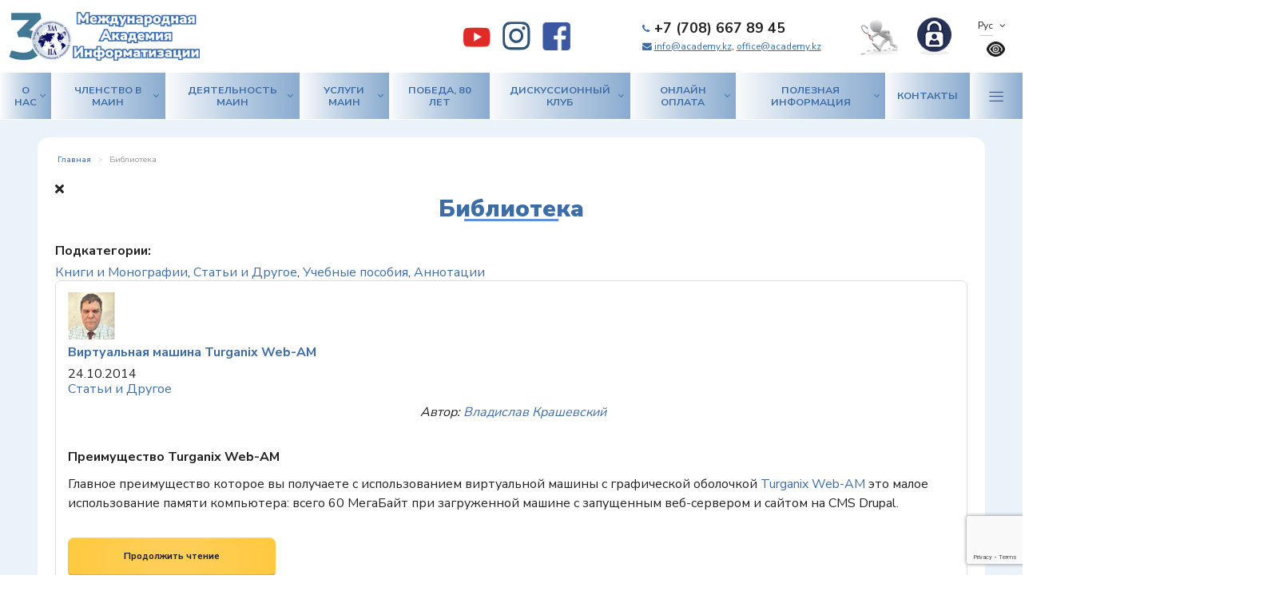

--- FILE ---
content_type: text/html; charset=utf-8
request_url: https://academy.kz/library?start=160
body_size: 37829
content:
<!DOCTYPE html>
<html prefix="og: http://ogp.me/ns#" xmlns="http://www.w3.org/1999/xhtml" xml:lang="ru-ru" lang="ru-ru" dir="ltr">
<head>
  <meta name="viewport" content="width=device-width, initial-scale=1.0" />
  <base href="https://academy.kz/library" />
	<meta http-equiv="content-type" content="text/html; charset=utf-8" />
	<meta property="og:description" content="There is no description for this category." />
	<meta property="og:title" content="Библиотека" />
	<meta property="og:image" content="https://academy.kz/media/com_easyblog/images/avatars/category.png" />
	<meta property="og:image:width" content="200" />
	<meta property="og:image:height" content="200" />
	<meta property="og:type" content="article" />
	<meta property="og:url" content="https://academy.kz/library?start=160" />
	<meta property="og:site_name" content="Международная Академия Информатизации" />
	<meta name="generator" content="Joomla! - Open Source Content Management" />
	<title>Международная Академия Информатизации - Библиотека - Записи членов МАИН - Страница 9</title>
	<link href="https://academy.kz/blogs?view=rsd&tmpl=component" rel="EditURI" type="application/rsd+xml" />
	<link href="https://academy.kz/components/com_easyblog/wlwmanifest.xml" rel="wlwmanifest" type="application/wlwmanifest+xml" />
	<link href="https://academy.kz/library?start=160" rel="canonical" />
	<link href="/library?format=feed&type=rss" rel="alternate" type="application/rss+xml" title="RSS 2.0" />
	<link href="/library?format=feed&type=atom" rel="alternate" type="application/atom+xml" title="Atom 1.0" />
	<link href="/templates/academy/favicon.ico" rel="shortcut icon" type="image/vnd.microsoft.icon" />
	<link href="https://cdnjs.cloudflare.com/ajax/libs/simple-line-icons/2.4.1/css/simple-line-icons.min.css" rel="stylesheet" type="text/css" />
	<link href="/components/com_k2/css/k2.css?v=2.11.20240609" rel="stylesheet" type="text/css" />
	<link href="/components/com_imageshow/assets/css/style.css" rel="stylesheet" type="text/css" />
	<link href="/media/com_rsform/css/front.css?700440671164a3d943a0c4c57b53862e" rel="stylesheet" type="text/css" />
	<link href="/media/jui/css/bootstrap.min.css?700440671164a3d943a0c4c57b53862e" rel="stylesheet" type="text/css" />
	<link href="/media/jui/css/bootstrap-responsive.min.css?700440671164a3d943a0c4c57b53862e" rel="stylesheet" type="text/css" />
	<link href="/media/jui/css/bootstrap-extended.css?700440671164a3d943a0c4c57b53862e" rel="stylesheet" type="text/css" />
	<link href="/media/com_rsform/css/frameworks/responsive/responsive.css?700440671164a3d943a0c4c57b53862e" rel="stylesheet" type="text/css" />
	<link href="/media/com_rsform/css/calendar/calendar.css?700440671164a3d943a0c4c57b53862e" rel="stylesheet" type="text/css" />
	<link href="/modules/mod_djimageslider/themes/default/css/djimageslider.css" rel="stylesheet" type="text/css" />
	<link href="/media/mod_languages/css/template.css?700440671164a3d943a0c4c57b53862e" rel="stylesheet" type="text/css" />
	<link href="/media/jui/css/chosen.css?700440671164a3d943a0c4c57b53862e" rel="stylesheet" type="text/css" />
	<link href="https://fonts.googleapis.com/css?family=Quattrocento+Sans:400%7C&amp;subset=latin" rel="stylesheet" type="text/css" />
	<link href="https://academy.kz/media/nextend/cache/css/n1769047200/2441f6119ce4163d6b573fd9852d84c1.css" rel="stylesheet" type="text/css" />
	<link href="/media/foundry/css/foundry.min.css?3576f9d10c59a69e7c731850cc8b8d7b=1" rel="stylesheet" type="text/css" />
	<link href="/media/foundry/css/vendor/fontawesome/css/all.min.css?3576f9d10c59a69e7c731850cc8b8d7b=1" rel="stylesheet" type="text/css" />
	<link href="/components/com_easyblog/themes/wireframe/styles/style-6.0.4.min.css" rel="stylesheet" type="text/css" />
	<link href="/media/foundry/css/utilities.min.css?3576f9d10c59a69e7c731850cc8b8d7b=1" rel="stylesheet" type="text/css" />
	<style type="text/css">
.nextend-accordion-menu-inner dl.level1 dd{
   display: none;
}

.nextend-accordion-menu-inner dl.level1 dd.opened{
   display: block;
}
	</style>
	<script type="application/json" class="joomla-script-options new">{"csrf.token":"05e4a0628e828da54a94edc9ad674d0c","system.paths":{"root":"","base":""},"fd.options":{"rootUrl":"https:\/\/academy.kz","environment":"production","version":"1.1.9","token":"05e4a0628e828da54a94edc9ad674d0c","scriptVersion":"3576f9d10c59a69e7c731850cc8b8d7b=1","scriptVersioning":true,"isMobile":false},"system.keepalive":{"interval":840000,"uri":"\/component\/ajax\/?format=json"}}</script>
	<script src="/media/jui/js/jquery.min.js?700440671164a3d943a0c4c57b53862e" type="text/javascript"></script>
	<script src="/media/jui/js/jquery-noconflict.js?700440671164a3d943a0c4c57b53862e" type="text/javascript"></script>
	<script src="/media/jui/js/jquery-migrate.min.js?700440671164a3d943a0c4c57b53862e" type="text/javascript"></script>
	<script src="/media/k2/assets/js/k2.frontend.js?v=2.11.20240609&sitepath=/" type="text/javascript"></script>
	<script src="/media/system/js/core.js?700440671164a3d943a0c4c57b53862e" type="text/javascript"></script>
	<script src="/media/foundry/scripts/core.min.js?3576f9d10c59a69e7c731850cc8b8d7b=1" type="text/javascript"></script>
	<script src="/media/jui/js/bootstrap.min.js?700440671164a3d943a0c4c57b53862e" type="text/javascript"></script>
	<script src="/templates/academy/js/jquery.mask.min.js" type="text/javascript"></script>
	<script src="/templates/academy/js/jquery.magnific-popup.min.js" type="text/javascript"></script>
	<script src="/templates/academy/js/chosen.jquery.min.js" type="text/javascript"></script>
	<script src="/templates/academy/js/owl.carousel.min.js" type="text/javascript"></script>
	<script src="/templates/academy/js/jquery.sticky.js" type="text/javascript"></script>
	<script src="/templates/academy/js/jquery.formstyler.min.js" type="text/javascript"></script>
	<script src="/templates/academy/js/jquery.cookie.js" type="text/javascript"></script>
	<script src="/templates/academy/js/template.js" type="text/javascript"></script>
	<script src="https://www.google.com/recaptcha/api.js?render=6Lfxc0AoAAAAAN3uyYtyXBs9Gherb9X6tEkNZkAJ" type="text/javascript"></script>
	<script src="/media/com_rsform/js/script.js?700440671164a3d943a0c4c57b53862e" type="text/javascript"></script>
	<script src="/media/plg_system_rsfprecaptchav3/js/script.js?700440671164a3d943a0c4c57b53862e" type="text/javascript"></script>
	<!--[if lt IE 9]><script src="/media/system/js/polyfill.event.js?700440671164a3d943a0c4c57b53862e" type="text/javascript"></script><![endif]-->
	<script src="/media/system/js/keepalive.js?700440671164a3d943a0c4c57b53862e" type="text/javascript"></script>
	<script src="/media/com_rsform/js/calendar/calendar.js?700440671164a3d943a0c4c57b53862e" type="text/javascript"></script>
	<script src="/media/com_rsform/js/calendar/script.js?700440671164a3d943a0c4c57b53862e" type="text/javascript"></script>
	<script src="/media/djextensions/jquery-easing/jquery.easing.min.js" type="text/javascript"></script>
	<script src="/modules/mod_djimageslider/assets/js/slider.js?v=4.4" type="text/javascript"></script>
	<script src="/media/jui/js/chosen.jquery.min.js?700440671164a3d943a0c4c57b53862e" type="text/javascript"></script>
	<script src="https://academy.kz/media/nextend/cache/js/n1769047200/4941ae9278628ff6fbe1415fa628fe13.js" type="text/javascript"></script>
	<script type="text/javascript">
if (typeof window.grecaptcha !== 'undefined') { grecaptcha.ready(function() { grecaptcha.execute("6Lfxc0AoAAAAAN3uyYtyXBs9Gherb9X6tEkNZkAJ", {action:'homepage'});}); }jQuery(function($){ initTooltips(); $("body").on("subform-row-add", initTooltips); function initTooltips (event, container) { container = container || document;$(container).find(".hasTooltip").tooltip({"html": true,"container": "body"});} });RSFormProReCAPTCHAv3.add("6Lfxc0AoAAAAAN3uyYtyXBs9Gherb9X6tEkNZkAJ", "contactform", 27);RSFormProUtils.addEvent(window, 'load', function() {RSFormProUtils.addEvent(RSFormPro.getForm(27), 'submit', function(evt){ evt.preventDefault(); 
	RSFormPro.submitForm(RSFormPro.getForm(27)); });RSFormPro.addFormEvent(27, function(){ RSFormProReCAPTCHAv3.execute(27); });});RSFormPro.Ajax.URL = "\/component\/rsform\/?task=ajaxValidate&Itemid=316";RSFormProUtils.addEvent(window, 'load', function(){
    RSFormPro.Ajax.overrideSubmit(27, {"parent":" error","field":""}, false);
});ajaxExtraValidationScript[27] = function(task, formId, data){ 
var formComponents = {};
formComponents[326]='name';formComponents[327]='phone';formComponents[328]='email';formComponents[330]='text';formComponents[329]='captcha';
RSFormPro.Ajax.displayValidationErrors(formComponents, task, formId, data);
};
RSFormProReCAPTCHAv3.add("6Lfxc0AoAAAAAN3uyYtyXBs9Gherb9X6tEkNZkAJ", "contactform", 11);RSFormProUtils.addEvent(window, 'load', function() {RSFormProUtils.addEvent(RSFormPro.getForm(11), 'submit', function(evt){ evt.preventDefault(); 
	RSFormPro.submitForm(RSFormPro.getForm(11)); });RSFormPro.addFormEvent(11, function(){ RSFormProReCAPTCHAv3.execute(11); });});RSFormProUtils.addEvent(window, 'load', function(){
    RSFormPro.Ajax.overrideSubmit(11, {"parent":" error","field":""}, false);
});ajaxExtraValidationScript[11] = function(task, formId, data){ 
var formComponents = {};
formComponents[160]='kompanii';formComponents[161]='fio_rukovoditelya';formComponents[162]='name';formComponents[163]='phone';formComponents[164]='email';formComponents[165]='link';formComponents[332]='captcha';
RSFormPro.Ajax.displayValidationErrors(formComponents, task, formId, data);
};
RSFormProReCAPTCHAv3.add("6Lfxc0AoAAAAAN3uyYtyXBs9Gherb9X6tEkNZkAJ", "contactform", 8);RSFormProUtils.addEvent(window, 'load', function() {RSFormProUtils.addEvent(RSFormPro.getForm(8), 'submit', function(evt){ evt.preventDefault(); 
	RSFormPro.submitForm(RSFormPro.getForm(8)); });RSFormPro.addFormEvent(8, function(){ RSFormProReCAPTCHAv3.execute(8); });});
RSFormPro.YUICalendar.settings.MONTHS_SHORT 	 = ["Янв","Фев","Мар","Апр","Май","Июн","Июл","Авг","Сен","Окт","Ноя","Дек"];
RSFormPro.YUICalendar.settings.MONTHS_LONG 	 = ["Январь","Февраль","Март","Апрель","Май","Июнь","Июль","Август","Сентябрь","Октябрь","Ноябрь","Декабрь"];
RSFormPro.YUICalendar.settings.WEEKDAYS_1CHAR  = ["Вс","Пн","Вт","Ср","Чт","Пт","Сб"];
RSFormPro.YUICalendar.settings.WEEKDAYS_SHORT  = ["Вс","Пн","Вт","Ср","Чт","Пт","Сб"];
RSFormPro.YUICalendar.settings.WEEKDAYS_MEDIUM = ["Вс","Пн","Вт","Ср","Чт","Пт","Сб"];
RSFormPro.YUICalendar.settings.WEEKDAYS_LONG 	 = ["Воскресенье","Понедельник","Вторник","Среда","Четверг","Пятница","Суббота"];
RSFormPro.YUICalendar.settings.START_WEEKDAY 	 = 0;
RSFormPro.YUICalendar.settings.navConfig = { strings : { month: "Выберите месяц", year: "Введите год", submit: "Подтвердить", cancel: "Отменить", invalidYear: "Пожалуйста, введите действительный год" }, monthFormat: rsf_CALENDAR.widget.Calendar.LONG, initialFocus: "year" };
rsf_CALENDAR.util.Event.addListener(window, 'load', RSFormPro.YUICalendar.renderCalendars);
RSFormPro.YUICalendar.setCalendar(8, '8_0', {"layout":"POPUP", "format":"dd\/mm\/yyyy", "value":"", extra: {}});
RSFormPro.callbacks.addCallback(8, 'changePage', [RSFormPro.YUICalendar.hideAllPopupCalendars, 8, ["8_0"]]); RSFormPro.YUICalendar.hideOnClick(8, ["8_0"]);RSFormProUtils.addEvent(window, 'load', function(){
    RSFormPro.Ajax.overrideSubmit(8, {"parent":"","field":"rsform-error"}, false);
});ajaxExtraValidationScript[8] = function(task, formId, data){ 
var formComponents = {};
formComponents[141]='nazvanie';formComponents[142]='calendar';formComponents[143]='text';formComponents[144]='link';formComponents[385]='name';formComponents[386]='phone';formComponents[387]='email';formComponents[383]='captcha';
RSFormPro.Ajax.displayValidationErrors(formComponents, task, formId, data);
};

	jQuery(function ($) {
		initChosen();
		$("body").on("subform-row-add", initChosen);

		function initChosen(event, container)
		{
			container = container || document;
			$(container).find(".advancedSelect").chosen({"disable_search_threshold":10,"search_contains":true,"allow_single_deselect":true,"placeholder_text_multiple":"\u0412\u044b\u0431\u0435\u0440\u0438\u0442\u0435 \u043e\u0434\u043d\u043e \u0438\u043b\u0438 \u043d\u0435\u0441\u043a\u043e\u043b\u044c\u043a\u043e \u0437\u043d\u0430\u0447\u0435\u043d\u0438\u0439","placeholder_text_single":"\u0412\u044b\u0431\u0435\u0440\u0438\u0442\u0435 \u0437\u043d\u0430\u0447\u0435\u043d\u0438\u0435","no_results_text":"\u041d\u0438\u0447\u0435\u0433\u043e \u043d\u0435 \u043d\u0430\u0439\u0434\u0435\u043d\u043e."});
		}
	});
	
	</script>
	<!--googleoff: index-->
<script type="text/javascript">
window.ezb = window.eb = {
	"environment": "production",
	"rootUrl": "https://academy.kz",
	"ajaxUrl": "https://academy.kz/?option=com_easyblog&Itemid=316",
	"token": "05e4a0628e828da54a94edc9ad674d0c",
	"mobile": false,
	"ios": false,
	"locale": "ru-RU",
	"momentLang": "ru",
	"direction": "ltr",
	"appearance": "light",
	"version": "41bb2a7205cf236841fad34ceedf6f9f",
	"scriptVersioning": true
};
</script>
<!--googleon: index-->
	<script src="/media/com_easyblog/scripts/site-6.0.4-basic.min.js"></script>
	<style type="text/css">#eb .eb-header .eb-toolbar,#eb .eb-toolbar__search { background-color:#333333;}#eb .eb-header .eb-toolbar,#eb .eb-toolbar__item--search,#eb .eb-toolbar__search .o-select-group .form-control {border-color:#333333; }#eb .eb-toolbar__search-close-btn > a,#eb .eb-toolbar__search-close-btn > a:hover,#eb .eb-toolbar__search-close-btn > a:focus,#eb .eb-toolbar__search-close-btn > a:active,#eb .eb-header .eb-toolbar .eb-toolbar__search-input,#eb .eb-header .eb-toolbar .o-nav__item .eb-toolbar__link,#eb .eb-toolbar__search .o-select-group .form-control,#eb .eb-toolbar .btn-search-submit { color:#FFFFFF !important; }#eb .eb-toolbar__search .o-select-group__drop {color:#FFFFFF;}#eb .eb-toolbar__search .o-select-group,#eb .eb-header .eb-toolbar .o-nav__item.is-active .eb-toolbar__link,#eb .eb-header .eb-toolbar .o-nav__item .eb-toolbar__link:hover,#eb .eb-header .eb-toolbar .o-nav__item .eb-toolbar__link:focus,#eb .eb-header .eb-toolbar .o-nav__item .eb-toolbar__link:active { background-color:#5c5c5c; }#eb .eb-toolbar__link.has-composer,#eb .eb-toolbar .btn-search-submit {background-color:#428bca !important; }#eb .eb-reading-progress {background:#f5f5f5 !important;color:#57b4fc !important;}#eb .eb-reading-progress::-webkit-progress-bar {background:#f5f5f5 !important;}#eb .eb-reading-progress__container {background-color:#f5f5f5 !important;}#eb .eb-reading-progress::-moz-progress-bar {background:#57b4fc !important;}#eb .eb-reading-progress::-webkit-progress-value {background:#57b4fc !important;}#eb .eb-reading-progress__bar {background:#57b4fc !important;}</style>

  <link href="/templates/academy/css/template.css" rel="stylesheet" type="text/css">
    <meta property="og:image" content="/images/vk-image.png" />
  <meta property="og:title" content="Международная Академия Информатизации - Библиотека - Записи членов МАИН - Страница 9">
  <!--[if lt IE 9]>
    <script src="/media/jui/js/html5.js"></script>
  <![endif]-->



<!-- Yandex.Metrika counter -->
<script type="text/javascript" >
   (function(m,e,t,r,i,k,a){m[i]=m[i]||function(){(m[i].a=m[i].a||[]).push(arguments)};
   m[i].l=1*new Date();
   for (var j = 0; j < document.scripts.length; j++) {if (document.scripts[j].src === r) { return; }}
   k=e.createElement(t),a=e.getElementsByTagName(t)[0],k.async=1,k.src=r,a.parentNode.insertBefore(k,a)})
   (window, document, "script", "https://mc.yandex.ru/metrika/tag.js", "ym");

   ym(1880404, "init", {
        clickmap:true,
        trackLinks:true,
        accurateTrackBounce:true
   });
</script>
<noscript><div><img src="https://mc.yandex.ru/watch/1880404" style="position:absolute; left:-9999px;" alt="" /></div></noscript>
<!-- /Yandex.Metrika counter -->


</head>
<div class="preloader" style="position:fixed;left:0;top:0;right:0;bottom:0;background:#fff;z-index:9999;display:flex;flex-direction:column;justify-content:center;align-items:center;">
<img src="/images/preloader.svg">
</div>
<script>
jQuery(window).load(function(){
jQuery('.preloader').addClass('finish');	
	
})
</script>
<body class="site com_easyblog view-categories layout-listings no-task itemid-316">

  <!-- Body -->
  <div class="body">
    <div class="mobile-menu hidden-tablet hidden-desktop">
      <div class="mobile-menu-top">
	    <div class="mobile-lang-eye">
	  <div class="mobile-lang">
	  
	  </div>
	  <div class="mobile-eye">
	  
	  </div>
	  </div>
        <button type="button" class="btn btn-menu btn-close">
          <i class="linearicons-cross"></i>
        </button>
      </div>
	
      <div class="mobile-menu1">
        		<div class="moduletable">
						<div id="nextend-accordion-menu-177" class="">
  <div class="nextend-accordion-menu-inner ">
        <div class="nextend-accordion-menu-inner-container">
    <dl class="level1">
  <dt class="level1 nextend-nav-101 notparent   first" data-menuid="101">
    <span class="outer">
      <span class="inner">
        <a href="https://academy.kz/"><span>Главная</span></a>      </span>
    </span>
  </dt>
  <dd class="level1 nextend-nav-101 notparent   first">
  </dd>  <dt class="level1 nextend-nav-162 parent  " data-menuid="162">
    <span class="outer">
      <span class="inner">
        <a href="/o-nas/obshchaya-informatsiya"><span>О нас</span></a>      </span>
    </span>
  </dt>
  <dd class="level1 nextend-nav-162 parent  ">
  <dl class="level2">
  <dt class="level2 nextend-nav-162 notparent   first" data-menuid="162">
    <span class="outer">
      <span class="inner">
        <a href="/o-nas/obshchaya-informatsiya"><span>Общая информация</span></a>      </span>
    </span>
  </dt>
  <dd class="level2 nextend-nav-162 notparent   first">
  </dd>  <dt class="level2 nextend-nav-325 notparent  " data-menuid="325">
    <span class="outer">
      <span class="inner">
        <a href="/konstitutsiya-main"><span>Миссия, конституция и стратегия развития МАИН</span></a>      </span>
    </span>
  </dt>
  <dd class="level2 nextend-nav-325 notparent  ">
  </dd>  <dt class="level2 nextend-nav-164 notparent  " data-menuid="164">
    <span class="outer">
      <span class="inner">
        <a href="/o-nas/istoricheskaya-spravka"><span>Историческая справка</span></a>      </span>
    </span>
  </dt>
  <dd class="level2 nextend-nav-164 notparent  ">
  </dd>  <dt class="level2 nextend-nav-165 notparent  " data-menuid="165">
    <span class="outer">
      <span class="inner">
        <a href="/o-nas/uchreditelnye-dokumenty"><span>Учредительные документы</span></a>      </span>
    </span>
  </dt>
  <dd class="level2 nextend-nav-165 notparent  ">
  </dd>  <dt class="level2 nextend-nav-166 notparent  " data-menuid="166">
    <span class="outer">
      <span class="inner">
        <a href="/o-nas/struktura-main"><span>Структура МАИН</span></a>      </span>
    </span>
  </dt>
  <dd class="level2 nextend-nav-166 notparent  ">
  </dd>  <dt class="level2 nextend-nav-167 parent  " data-menuid="167">
    <span class="outer">
      <span class="inner">
        <span>Руководство Академии</span>      </span>
    </span>
  </dt>
  <dd class="level2 nextend-nav-167 parent  ">
  <dl class="level3">
  <dt class="level3 nextend-nav-175 notparent   first" data-menuid="175">
    <span class="outer">
      <span class="inner">
        <a href="/o-nas/rukovodstvo-akademii/revizionnaya-komissiya"><span>Ревизионная комиссия</span></a>      </span>
    </span>
  </dt>
  <dd class="level3 nextend-nav-175 notparent   first">
  </dd>  <dt class="level3 nextend-nav-176 parent  " data-menuid="176">
    <span class="outer">
      <span class="inner">
        <span>Президиум МАИН</span>      </span>
    </span>
  </dt>
  <dd class="level3 nextend-nav-176 parent  ">
  <dl class="level4">
  <dt class="level4 nextend-nav-182 notparent   first" data-menuid="182">
    <span class="outer">
      <span class="inner">
        <a href="/o-nas/rukovodstvo-akademii/prezidium-main/sostav"><span>Состав</span></a>      </span>
    </span>
  </dt>
  <dd class="level4 nextend-nav-182 notparent   first">
  </dd>  <dt class="level4 nextend-nav-183 notparent  " data-menuid="183">
    <span class="outer">
      <span class="inner">
        <a href="/o-nas/rukovodstvo-akademii/prezidium-main/dokumenty"><span>Документы</span></a>      </span>
    </span>
  </dt>
  <dd class="level4 nextend-nav-183 notparent  ">
  </dd>  <dt class="level4 nextend-nav-184 notparent   last" data-menuid="184">
    <span class="outer">
      <span class="inner">
        <a href="/o-nas/rukovodstvo-akademii/prezidium-main/zasedaniya"><span>Заседания </span></a>      </span>
    </span>
  </dt>
  <dd class="level4 nextend-nav-184 notparent   last">
  </dd></dl></dd>  <dt class="level3 nextend-nav-177 notparent  " data-menuid="177">
    <span class="outer">
      <span class="inner">
        <a href="/o-nas/rukovodstvo-akademii/prezident-main"><span>Президент МАИН</span></a>      </span>
    </span>
  </dt>
  <dd class="level3 nextend-nav-177 notparent  ">
  </dd>  <dt class="level3 nextend-nav-178 notparent  " data-menuid="178">
    <span class="outer">
      <span class="inner">
        <a href="/o-nas/rukovodstvo-akademii/1-yj-vitse-prezident-main-generalnyj-direktor"><span>1-ый Вице-президент МАИН, генеральный директор</span></a>      </span>
    </span>
  </dt>
  <dd class="level3 nextend-nav-178 notparent  ">
  </dd>  <dt class="level3 nextend-nav-179 parent  " data-menuid="179">
    <span class="outer">
      <span class="inner">
        <a href="/o-nas/rukovodstvo-akademii/vitse-prezidenty-main"><span>Вице-президенты МАИН</span></a>      </span>
    </span>
  </dt>
  <dd class="level3 nextend-nav-179 parent  ">
  <dl class="level4">
  <dd class="level4 nextend-nav-326 notparent   first last">
  </dd></dl></dd>  <dt class="level3 nextend-nav-180 notparent  " data-menuid="180">
    <span class="outer">
      <span class="inner">
        <a href="/o-nas/rukovodstvo-akademii/glavnyj-uchenyj-sekretar-main"><span>Главный ученый секретарь МАИН</span></a>      </span>
    </span>
  </dt>
  <dd class="level3 nextend-nav-180 notparent  ">
  </dd>  <dt class="level3 nextend-nav-181 notparent   last" data-menuid="181">
    <span class="outer">
      <span class="inner">
        <a href="/o-nas/rukovodstvo-akademii/direktsiya-main"><span>Дирекция МАИН</span></a>      </span>
    </span>
  </dt>
  <dd class="level3 nextend-nav-181 notparent   last">
  </dd></dl></dd>  <dt class="level2 nextend-nav-168 parent  " data-menuid="168">
    <span class="outer">
      <span class="inner">
        <span>Секции (по направлениям деятельности)</span>      </span>
    </span>
  </dt>
  <dd class="level2 nextend-nav-168 parent  ">
  <dl class="level3">
  <dt class="level3 nextend-nav-185 notparent   first" data-menuid="185">
    <span class="outer">
      <span class="inner">
        <a href="/o-nas/sektsii/polozhenie-o-sektsii"><span>Положение о секции</span></a>      </span>
    </span>
  </dt>
  <dd class="level3 nextend-nav-185 notparent   first">
  </dd>  <dt class="level3 nextend-nav-186 parent   last" data-menuid="186">
    <span class="outer">
      <span class="inner">
        <a href="/o-nas/sektsii/sostavy"><span>Составы секций</span></a>      </span>
    </span>
  </dt>
  <dd class="level3 nextend-nav-186 parent   last">
  <dl class="level4">
  <dd class="level4 nextend-nav-306 notparent   first">
  </dd>  <dd class="level4 nextend-nav-307 notparent  ">
  </dd>  <dd class="level4 nextend-nav-308 notparent  ">
  </dd>  <dd class="level4 nextend-nav-309 notparent  ">
  </dd>  <dd class="level4 nextend-nav-310 notparent  ">
  </dd>  <dd class="level4 nextend-nav-311 notparent  ">
  </dd>  <dd class="level4 nextend-nav-312 notparent   last">
  </dd></dl></dd></dl></dd>  <dt class="level2 nextend-nav-169 notparent  " data-menuid="169">
    <span class="outer">
      <span class="inner">
        <a href="/o-nas/akkreditatsiya-main"><span>Аккредитация МАИН</span></a>      </span>
    </span>
  </dt>
  <dd class="level2 nextend-nav-169 notparent  ">
  </dd>  <dt class="level2 nextend-nav-238 notparent  " data-menuid="238">
    <span class="outer">
      <span class="inner">
        <a href="/o-nas/park-zamyslov"><span>Парк замыслов</span></a>      </span>
    </span>
  </dt>
  <dd class="level2 nextend-nav-238 notparent  ">
  </dd>  <dt class="level2 nextend-nav-170 parent  " data-menuid="170">
    <span class="outer">
      <span class="inner">
        <a href="/o-nas/proekty-main"><span>Проекты МАИН</span></a>      </span>
    </span>
  </dt>
  <dd class="level2 nextend-nav-170 parent  ">
  <dl class="level3">
  <dd class="level3 nextend-nav-345 notparent   first last">
  </dd></dl></dd>  <dt class="level2 nextend-nav-171 notparent  " data-menuid="171">
    <span class="outer">
      <span class="inner">
        <a href="/o-nas/partnery-main"><span>Партнеры МАИН</span></a>      </span>
    </span>
  </dt>
  <dd class="level2 nextend-nav-171 notparent  ">
  </dd>  <dt class="level2 nextend-nav-172 notparent  " data-menuid="172">
    <span class="outer">
      <span class="inner">
        <a href="/o-nas/mezhdunarodnoe-sotrudnichestvo"><span>Международное сотрудничество</span></a>      </span>
    </span>
  </dt>
  <dd class="level2 nextend-nav-172 notparent  ">
  </dd>  <dt class="level2 nextend-nav-376 parent  " data-menuid="376">
    <span class="outer">
      <span class="inner">
        <span>Награды</span>      </span>
    </span>
  </dt>
  <dd class="level2 nextend-nav-376 parent  ">
  <dl class="level3">
  <dt class="level3 nextend-nav-199 parent   first" data-menuid="199">
    <span class="outer">
      <span class="inner">
        <a href="/o-nas/nagrady/nagradnaya-komissiya"><span>Наградная комиссия</span></a>      </span>
    </span>
  </dt>
  <dd class="level3 nextend-nav-199 parent   first">
  <dl class="level4">
  <dt class="level4 nextend-nav-200 notparent   first" data-menuid="200">
    <span class="outer">
      <span class="inner">
        <a href="/o-nas/nagrady/nagradnaya-komissiya/polozhenie-o-nagradakh"><span>Положение О Наградах</span></a>      </span>
    </span>
  </dt>
  <dd class="level4 nextend-nav-200 notparent   first">
  </dd>  <dt class="level4 nextend-nav-201 notparent  " data-menuid="201">
    <span class="outer">
      <span class="inner">
        <a href="/o-nas/nagrady/nagradnaya-komissiya/sostav-komissii"><span>Состав комиссии</span></a>      </span>
    </span>
  </dt>
  <dd class="level4 nextend-nav-201 notparent  ">
  </dd>  <dt class="level4 nextend-nav-202 notparent  " data-menuid="202">
    <span class="outer">
      <span class="inner">
        <a href="/o-nas/nagrady/nagradnaya-komissiya/prikazy"><span>Приказы</span></a>      </span>
    </span>
  </dt>
  <dd class="level4 nextend-nav-202 notparent  ">
  </dd>  <dt class="level4 nextend-nav-203 notparent  " data-menuid="203">
    <span class="outer">
      <span class="inner">
        <a href="/o-nas/nagrady/nagradnaya-komissiya/otchety"><span>Отчеты</span></a>      </span>
    </span>
  </dt>
  <dd class="level4 nextend-nav-203 notparent  ">
  </dd>  <dt class="level4 nextend-nav-204 notparent   last" data-menuid="204">
    <span class="outer">
      <span class="inner">
        <a href="/o-nas/nagrady/nagradnaya-komissiya/fotogalereya"><span>Фотогалерея</span></a>      </span>
    </span>
  </dt>
  <dd class="level4 nextend-nav-204 notparent   last">
  </dd></dl></dd>  <dt class="level3 nextend-nav-313 notparent   last" data-menuid="313">
    <span class="outer">
      <span class="inner">
        <a href="/nagrady-main"><span>Награды МАИН</span></a>      </span>
    </span>
  </dt>
  <dd class="level3 nextend-nav-313 notparent   last">
  </dd></dl></dd>  <dt class="level2 nextend-nav-174 notparent  " data-menuid="174">
    <span class="outer">
      <span class="inner">
        <a href="/o-nas/normativno-pravovaya-baza-rk"><span>Нормативно-правовая база РК</span></a>      </span>
    </span>
  </dt>
  <dd class="level2 nextend-nav-174 notparent  ">
  </dd>  <dd class="level2 nextend-nav-362 notparent   last">
  </dd></dl></dd>  <dt class="level1 nextend-nav-106 parent  " data-menuid="106">
    <span class="outer">
      <span class="inner">
        <span>Членство в МАИН</span>      </span>
    </span>
  </dt>
  <dd class="level1 nextend-nav-106 parent  ">
  <dl class="level2">
  <dt class="level2 nextend-nav-187 notparent   first" data-menuid="187">
    <span class="outer">
      <span class="inner">
        <a href="/chlenstvo-v-main/polozhenie-o-chlenstve"><span>Положение о членстве</span></a>      </span>
    </span>
  </dt>
  <dd class="level2 nextend-nav-187 notparent   first">
  </dd>  <dt class="level2 nextend-nav-188 notparent  " data-menuid="188">
    <span class="outer">
      <span class="inner">
        <a href="/chlenstvo-v-main/kak-stat-chlenom-main"><span>Как стать членом МАИН</span></a>      </span>
    </span>
  </dt>
  <dd class="level2 nextend-nav-188 notparent  ">
  </dd>  <dt class="level2 nextend-nav-189 notparent  " data-menuid="189">
    <span class="outer">
      <span class="inner">
        <a href="/chlenstvo-v-main/poryadok-provedeniya-vyborov"><span>Порядок проведения выборов</span></a>      </span>
    </span>
  </dt>
  <dd class="level2 nextend-nav-189 notparent  ">
  </dd>  <dt class="level2 nextend-nav-190 notparent  " data-menuid="190">
    <span class="outer">
      <span class="inner">
        <a href="/chlenstvo-v-main/lichnyj-kabinet-chlena-main"><span>Личный кабинет члена МАИН</span></a>      </span>
    </span>
  </dt>
  <dd class="level2 nextend-nav-190 notparent  ">
  </dd>  <dt class="level2 nextend-nav-198 parent  " data-menuid="198">
    <span class="outer">
      <span class="inner">
        <a href="/chlenstvo-v-main/konkursnaya-komissiya-chlenstvo"><span>Конкурсная комиссия (членство)</span></a>      </span>
    </span>
  </dt>
  <dd class="level2 nextend-nav-198 parent  ">
  <dl class="level3">
  <dt class="level3 nextend-nav-205 notparent   first" data-menuid="205">
    <span class="outer">
      <span class="inner">
        <a href="/chlenstvo-v-main/konkursnaya-komissiya-chlenstvo/polozhenie-o-komissii"><span>Положение О Комиссии</span></a>      </span>
    </span>
  </dt>
  <dd class="level3 nextend-nav-205 notparent   first">
  </dd>  <dt class="level3 nextend-nav-206 notparent  " data-menuid="206">
    <span class="outer">
      <span class="inner">
        <a href="/chlenstvo-v-main/konkursnaya-komissiya-chlenstvo/sostav-komissii"><span>Состав комиссии</span></a>      </span>
    </span>
  </dt>
  <dd class="level3 nextend-nav-206 notparent  ">
  </dd>  <dt class="level3 nextend-nav-207 notparent  " data-menuid="207">
    <span class="outer">
      <span class="inner">
        <a href="/chlenstvo-v-main/konkursnaya-komissiya-chlenstvo/prikazy"><span>Приказы</span></a>      </span>
    </span>
  </dt>
  <dd class="level3 nextend-nav-207 notparent  ">
  </dd>  <dt class="level3 nextend-nav-208 notparent  " data-menuid="208">
    <span class="outer">
      <span class="inner">
        <a href="/chlenstvo-v-main/konkursnaya-komissiya-chlenstvo/otchety"><span>Отчеты</span></a>      </span>
    </span>
  </dt>
  <dd class="level3 nextend-nav-208 notparent  ">
  </dd>  <dt class="level3 nextend-nav-209 notparent   last" data-menuid="209">
    <span class="outer">
      <span class="inner">
        <a href="/chlenstvo-v-main/konkursnaya-komissiya-chlenstvo/fotogalereya"><span>Фотогалерея</span></a>      </span>
    </span>
  </dt>
  <dd class="level3 nextend-nav-209 notparent   last">
  </dd></dl></dd>  <dt class="level2 nextend-nav-228 parent   last" data-menuid="228">
    <span class="outer">
      <span class="inner">
        <a href="/chlenstvo-v-main/nematerialnye-aktivy"><span>Нематериальные активы</span></a>      </span>
    </span>
  </dt>
  <dd class="level2 nextend-nav-228 parent   last">
  <dl class="level3">
  <dt class="level3 nextend-nav-239 parent   first" data-menuid="239">
    <span class="outer">
      <span class="inner">
        <a href="/chlenstvo-v-main/nematerialnye-aktivy/otchety-chlenov-main"><span>Отчеты членов МАИН</span></a>      </span>
    </span>
  </dt>
  <dd class="level3 nextend-nav-239 parent   first">
  <dl class="level4">
  <dd class="level4 nextend-nav-261 notparent   first">
  </dd>  <dd class="level4 nextend-nav-262 notparent  ">
  </dd>  <dd class="level4 nextend-nav-263 notparent  ">
  </dd>  <dd class="level4 nextend-nav-264 notparent  ">
  </dd>  <dd class="level4 nextend-nav-265 notparent  ">
  </dd>  <dd class="level4 nextend-nav-266 notparent  ">
  </dd>  <dd class="level4 nextend-nav-267 notparent  ">
  </dd>  <dd class="level4 nextend-nav-268 notparent  ">
  </dd>  <dd class="level4 nextend-nav-269 notparent  ">
  </dd>  <dd class="level4 nextend-nav-270 notparent  ">
  </dd>  <dd class="level4 nextend-nav-271 notparent  ">
  </dd>  <dd class="level4 nextend-nav-272 notparent  ">
  </dd>  <dd class="level4 nextend-nav-273 notparent  ">
  </dd>  <dd class="level4 nextend-nav-523 notparent  ">
  </dd>  <dd class="level4 nextend-nav-550 notparent   last">
  </dd></dl></dd>  <dt class="level3 nextend-nav-191 notparent  " data-menuid="191">
    <span class="outer">
      <span class="inner">
        <a href="/images/files/report_template.docx" target="_blank"><span>Шаблон отчета</span></a>      </span>
    </span>
  </dt>
  <dd class="level3 nextend-nav-191 notparent  ">
  </dd>  <dt class="level3 nextend-nav-239 notparent   last" data-menuid="239">
    <span class="outer">
      <span class="inner">
        <a href="/chlenstvo-v-main/nematerialnye-aktivy/otchety-chlenov-main"><span>Годовые Отчеты о деятельности члена МАИН</span></a>      </span>
    </span>
  </dt>
  <dd class="level3 nextend-nav-239 notparent   last">
  </dd></dl></dd></dl></dd>  <dt class="level1 nextend-nav-107 parent  " data-menuid="107">
    <span class="outer">
      <span class="inner">
        <span>Деятельность МАИН</span>      </span>
    </span>
  </dt>
  <dd class="level1 nextend-nav-107 parent  ">
  <dl class="level2">
  <dt class="level2 nextend-nav-193 parent   first" data-menuid="193">
    <span class="outer">
      <span class="inner">
        <a href="/deyatelnost-main/sovet-po-razvitiyu"><span>Совет по развитию</span></a>      </span>
    </span>
  </dt>
  <dd class="level2 nextend-nav-193 parent   first">
  <dl class="level3">
  <dt class="level3 nextend-nav-216 notparent   first" data-menuid="216">
    <span class="outer">
      <span class="inner">
        <a href="/deyatelnost-main/sovet-po-razvitiyu/polozhenie-o-sovete"><span>Положение О Совете</span></a>      </span>
    </span>
  </dt>
  <dd class="level3 nextend-nav-216 notparent   first">
  </dd>  <dt class="level3 nextend-nav-217 notparent  " data-menuid="217">
    <span class="outer">
      <span class="inner">
        <a href="/deyatelnost-main/sovet-po-razvitiyu/sostav-soveta"><span>Состав совета</span></a>      </span>
    </span>
  </dt>
  <dd class="level3 nextend-nav-217 notparent  ">
  </dd>  <dt class="level3 nextend-nav-218 notparent  " data-menuid="218">
    <span class="outer">
      <span class="inner">
        <a href="/deyatelnost-main/sovet-po-razvitiyu/plan-rabot"><span>План работ</span></a>      </span>
    </span>
  </dt>
  <dd class="level3 nextend-nav-218 notparent  ">
  </dd>  <dt class="level3 nextend-nav-219 notparent  " data-menuid="219">
    <span class="outer">
      <span class="inner">
        <a href="/deyatelnost-main/sovet-po-razvitiyu/otchety"><span>Отчеты</span></a>      </span>
    </span>
  </dt>
  <dd class="level3 nextend-nav-219 notparent  ">
  </dd>  <dt class="level3 nextend-nav-220 notparent   last" data-menuid="220">
    <span class="outer">
      <span class="inner">
        <a href="/deyatelnost-main/sovet-po-razvitiyu/fotogalereya"><span>Фотогалерея</span></a>      </span>
    </span>
  </dt>
  <dd class="level3 nextend-nav-220 notparent   last">
  </dd></dl></dd>  <dt class="level2 nextend-nav-194 parent  " data-menuid="194">
    <span class="outer">
      <span class="inner">
        <a href="/deyatelnost-main/mezhdunarodnyj-ekspertnyj-sovet-po-innovatsiyam-mesi"><span>Международный экспертный совет по инновациям (МЭСИ)</span></a>      </span>
    </span>
  </dt>
  <dd class="level2 nextend-nav-194 parent  ">
  <dl class="level3">
  <dt class="level3 nextend-nav-210 notparent   first" data-menuid="210">
    <span class="outer">
      <span class="inner">
        <a href="/deyatelnost-main/mezhdunarodnyj-ekspertnyj-sovet-po-innovatsiyam-mesi/polozhenie-o-sovete"><span>Положение О Совете</span></a>      </span>
    </span>
  </dt>
  <dd class="level3 nextend-nav-210 notparent   first">
  </dd>  <dt class="level3 nextend-nav-211 notparent  " data-menuid="211">
    <span class="outer">
      <span class="inner">
        <a href="/deyatelnost-main/mezhdunarodnyj-ekspertnyj-sovet-po-innovatsiyam-mesi/sostav-soveta"><span>Состав совета</span></a>      </span>
    </span>
  </dt>
  <dd class="level3 nextend-nav-211 notparent  ">
  </dd>  <dt class="level3 nextend-nav-212 notparent  " data-menuid="212">
    <span class="outer">
      <span class="inner">
        <a href="/deyatelnost-main/mezhdunarodnyj-ekspertnyj-sovet-po-innovatsiyam-mesi/trebovaniya-k-ekspertam"><span>Требования к экспертам</span></a>      </span>
    </span>
  </dt>
  <dd class="level3 nextend-nav-212 notparent  ">
  </dd>  <dt class="level3 nextend-nav-213 notparent  " data-menuid="213">
    <span class="outer">
      <span class="inner">
        <a href="/deyatelnost-main/mezhdunarodnyj-ekspertnyj-sovet-po-innovatsiyam-mesi/anketa-eksperta"><span>Анкета эксперта</span></a>      </span>
    </span>
  </dt>
  <dd class="level3 nextend-nav-213 notparent  ">
  </dd>  <dt class="level3 nextend-nav-214 notparent  " data-menuid="214">
    <span class="outer">
      <span class="inner">
        <a href="/deyatelnost-main/mezhdunarodnyj-ekspertnyj-sovet-po-innovatsiyam-mesi/otchety"><span>Отчеты</span></a>      </span>
    </span>
  </dt>
  <dd class="level3 nextend-nav-214 notparent  ">
  </dd>  <dt class="level3 nextend-nav-215 notparent   last" data-menuid="215">
    <span class="outer">
      <span class="inner">
        <a href="/deyatelnost-main/mezhdunarodnyj-ekspertnyj-sovet-po-innovatsiyam-mesi/fotogalereya"><span>Фотогалерея</span></a>      </span>
    </span>
  </dt>
  <dd class="level3 nextend-nav-215 notparent   last">
  </dd></dl></dd>  <dt class="level2 nextend-nav-195 parent  " data-menuid="195">
    <span class="outer">
      <span class="inner">
        <a href="/deyatelnost-main/tsentr-proektnogo-upravleniya-pri-main-tspu"><span>Центр проектного управления при МАИН (ЦПУ)</span></a>      </span>
    </span>
  </dt>
  <dd class="level2 nextend-nav-195 parent  ">
  <dl class="level3">
  <dt class="level3 nextend-nav-379 notparent   first" data-menuid="379">
    <span class="outer">
      <span class="inner">
        <a href="/deyatelnost-main/tsentr-proektnogo-upravleniya-pri-main-tspu/polozhenie-o-tsentre"><span>Положение о центре </span></a>      </span>
    </span>
  </dt>
  <dd class="level3 nextend-nav-379 notparent   first">
  </dd>  <dt class="level3 nextend-nav-380 notparent  " data-menuid="380">
    <span class="outer">
      <span class="inner">
        <a href="/deyatelnost-main/tsentr-proektnogo-upravleniya-pri-main-tspu/sostav-tsentra"><span>Состав центра </span></a>      </span>
    </span>
  </dt>
  <dd class="level3 nextend-nav-380 notparent  ">
  </dd>  <dt class="level3 nextend-nav-381 notparent  " data-menuid="381">
    <span class="outer">
      <span class="inner">
        <a href="/deyatelnost-main/tsentr-proektnogo-upravleniya-pri-main-tspu/plan-rabot"><span>План работ</span></a>      </span>
    </span>
  </dt>
  <dd class="level3 nextend-nav-381 notparent  ">
  </dd>  <dt class="level3 nextend-nav-382 notparent  " data-menuid="382">
    <span class="outer">
      <span class="inner">
        <a href="/deyatelnost-main/tsentr-proektnogo-upravleniya-pri-main-tspu/prikazy"><span>Приказы</span></a>      </span>
    </span>
  </dt>
  <dd class="level3 nextend-nav-382 notparent  ">
  </dd>  <dt class="level3 nextend-nav-383 notparent  " data-menuid="383">
    <span class="outer">
      <span class="inner">
        <a href="/deyatelnost-main/tsentr-proektnogo-upravleniya-pri-main-tspu/otchety"><span>Отчеты</span></a>      </span>
    </span>
  </dt>
  <dd class="level3 nextend-nav-383 notparent  ">
  </dd>  <dt class="level3 nextend-nav-384 notparent   last" data-menuid="384">
    <span class="outer">
      <span class="inner">
        <a href="/deyatelnost-main/tsentr-proektnogo-upravleniya-pri-main-tspu/fotogalereya"><span>Фотогалерея </span></a>      </span>
    </span>
  </dt>
  <dd class="level3 nextend-nav-384 notparent   last">
  </dd></dl></dd>  <dt class="level2 nextend-nav-196 parent  " data-menuid="196">
    <span class="outer">
      <span class="inner">
        <a href="/deyatelnost-main/tsentr-kompetentsij-po-voprosam-zhkkh"><span>Центр компетенций по вопросам ЖКХ</span></a>      </span>
    </span>
  </dt>
  <dd class="level2 nextend-nav-196 parent  ">
  <dl class="level3">
  <dt class="level3 nextend-nav-385 notparent   first" data-menuid="385">
    <span class="outer">
      <span class="inner">
        <a href="/deyatelnost-main/tsentr-kompetentsij-po-voprosam-zhkkh/polozhenie-o-tsentre"><span>Положение о центре</span></a>      </span>
    </span>
  </dt>
  <dd class="level3 nextend-nav-385 notparent   first">
  </dd>  <dt class="level3 nextend-nav-386 notparent  " data-menuid="386">
    <span class="outer">
      <span class="inner">
        <a href="/deyatelnost-main/tsentr-kompetentsij-po-voprosam-zhkkh/sostav-tsentra"><span>Состав центра </span></a>      </span>
    </span>
  </dt>
  <dd class="level3 nextend-nav-386 notparent  ">
  </dd>  <dt class="level3 nextend-nav-387 notparent  " data-menuid="387">
    <span class="outer">
      <span class="inner">
        <a href="/deyatelnost-main/tsentr-kompetentsij-po-voprosam-zhkkh/plan-rabot"><span>План работ </span></a>      </span>
    </span>
  </dt>
  <dd class="level3 nextend-nav-387 notparent  ">
  </dd>  <dt class="level3 nextend-nav-388 notparent  " data-menuid="388">
    <span class="outer">
      <span class="inner">
        <a href="/deyatelnost-main/tsentr-kompetentsij-po-voprosam-zhkkh/prikazy"><span>Приказы </span></a>      </span>
    </span>
  </dt>
  <dd class="level3 nextend-nav-388 notparent  ">
  </dd>  <dt class="level3 nextend-nav-389 notparent  " data-menuid="389">
    <span class="outer">
      <span class="inner">
        <a href="/deyatelnost-main/tsentr-kompetentsij-po-voprosam-zhkkh/otchety"><span>Отчеты </span></a>      </span>
    </span>
  </dt>
  <dd class="level3 nextend-nav-389 notparent  ">
  </dd>  <dt class="level3 nextend-nav-390 notparent   last" data-menuid="390">
    <span class="outer">
      <span class="inner">
        <a href="/deyatelnost-main/tsentr-kompetentsij-po-voprosam-zhkkh/fotogalereya"><span>Фотогалерея </span></a>      </span>
    </span>
  </dt>
  <dd class="level3 nextend-nav-390 notparent   last">
  </dd></dl></dd>  <dt class="level2 nextend-nav-197 notparent  " data-menuid="197">
    <span class="outer">
      <span class="inner">
        <a href="/deyatelnost-main/treningovoe-agentstvo"><span>Тренинговое агентство</span></a>      </span>
    </span>
  </dt>
  <dd class="level2 nextend-nav-197 notparent  ">
  </dd>  <dt class="level2 nextend-nav-173 notparent   last" data-menuid="173">
    <span class="outer">
      <span class="inner">
        <a href="/deyatelnost-main/otchet-o-rezultatakh-deyatelnosti-main"><span>Отчет о результатах деятельности МАИН</span></a>      </span>
    </span>
  </dt>
  <dd class="level2 nextend-nav-173 notparent   last">
  </dd></dl></dd>  <dt class="level1 nextend-nav-108 parent  " data-menuid="108">
    <span class="outer">
      <span class="inner">
        <a href="/uslugi-main"><span>Услуги МАИН</span></a>      </span>
    </span>
  </dt>
  <dd class="level1 nextend-nav-108 parent  ">
  <dl class="level2">
  <dt class="level2 nextend-nav-221 parent   first" data-menuid="221">
    <span class="outer">
      <span class="inner">
        <a href="/uslugi-main/konsalting"><span>Консалтинг</span></a>      </span>
    </span>
  </dt>
  <dd class="level2 nextend-nav-221 parent   first">
  <dl class="level3">
  <dt class="level3 nextend-nav-224 notparent   first last" data-menuid="224">
    <span class="outer">
      <span class="inner">
        <a href="/uslugi-main/konsalting/reklama"><span>Реклама</span></a>      </span>
    </span>
  </dt>
  <dd class="level3 nextend-nav-224 notparent   first last">
  </dd></dl></dd>  <dt class="level2 nextend-nav-222 notparent  " data-menuid="222">
    <span class="outer">
      <span class="inner">
        <a href="/uslugi-main/obuchenie"><span>Обучение</span></a>      </span>
    </span>
  </dt>
  <dd class="level2 nextend-nav-222 notparent  ">
  </dd>  <dt class="level2 nextend-nav-223 notparent   last" data-menuid="223">
    <span class="outer">
      <span class="inner">
        <a href="/uslugi-main/sertifikatsiya"><span>Сертификация</span></a>      </span>
    </span>
  </dt>
  <dd class="level2 nextend-nav-223 notparent   last">
  </dd></dl></dd>  <dt class="level1 nextend-nav-528 parent  " data-menuid="528">
    <span class="outer">
      <span class="inner">
        <a href="/80-let-pobedy"><span>Победа, 80 лет</span></a>      </span>
    </span>
  </dt>
  <dd class="level1 nextend-nav-528 parent  ">
  <dl class="level2">
  <dd class="level2 nextend-nav-530 notparent   first last">
  </dd></dl></dd>  <dt class="level1 nextend-nav-393 parent  " data-menuid="393">
    <span class="outer">
      <span class="inner">
        <a href="/diskussionnyj-klub"><span>Дискуссионный клуб</span></a>      </span>
    </span>
  </dt>
  <dd class="level1 nextend-nav-393 parent  ">
  <dl class="level2">
  <dt class="level2 nextend-nav-531 notparent   first" data-menuid="531">
    <span class="outer">
      <span class="inner">
        <a href="/diskussionnyj-klub/gornyj-klub"><span>Горный клуб</span></a>      </span>
    </span>
  </dt>
  <dd class="level2 nextend-nav-531 notparent   first">
  </dd>  <dt class="level2 nextend-nav-532 notparent  " data-menuid="532">
    <span class="outer">
      <span class="inner">
        <a href="/diskussionnyj-klub/ekosistema-nauki-i-obrazovaniya-rk"><span>Экосистема науки и образования РК</span></a>      </span>
    </span>
  </dt>
  <dd class="level2 nextend-nav-532 notparent  ">
  </dd>  <dt class="level2 nextend-nav-533 notparent  " data-menuid="533">
    <span class="outer">
      <span class="inner">
        <a href="/diskussionnyj-klub/it-diskussionnyj-klub"><span>ИТ-дискуссионный клуб</span></a>      </span>
    </span>
  </dt>
  <dd class="level2 nextend-nav-533 notparent  ">
  </dd>  <dt class="level2 nextend-nav-536 notparent  " data-menuid="536">
    <span class="outer">
      <span class="inner">
        <a href="/diskussionnyj-klub/razvitie-cherez-proekty"><span>Развитие через проекты</span></a>      </span>
    </span>
  </dt>
  <dd class="level2 nextend-nav-536 notparent  ">
  </dd>  <dt class="level2 nextend-nav-534 notparent  " data-menuid="534">
    <span class="outer">
      <span class="inner">
        <a href="/diskussionnyj-klub/voprosy-yuristam"><span>Вопросы юристам</span></a>      </span>
    </span>
  </dt>
  <dd class="level2 nextend-nav-534 notparent  ">
  </dd>  <dt class="level2 nextend-nav-535 notparent  " data-menuid="535">
    <span class="outer">
      <span class="inner">
        <a href="/diskussionnyj-klub/park-zamyslov-i-proektov"><span>Парк замыслов и проектов</span></a>      </span>
    </span>
  </dt>
  <dd class="level2 nextend-nav-535 notparent  ">
  </dd>  <dt class="level2 nextend-nav-537 notparent   last" data-menuid="537">
    <span class="outer">
      <span class="inner">
        <a href="/diskussionnyj-klub/proekt-obrazovanie-dlya-professionalov-main"><span>Проект &quot;Образование для профессионалов&quot; МАИН </span></a>      </span>
    </span>
  </dt>
  <dd class="level2 nextend-nav-537 notparent   last">
  </dd></dl></dd>  <dt class="level1 nextend-nav-109 parent  " data-menuid="109">
    <span class="outer">
      <span class="inner">
        <span>Онлайн оплата</span>      </span>
    </span>
  </dt>
  <dd class="level1 nextend-nav-109 parent  ">
  <dl class="level2">
  <dt class="level2 nextend-nav-225 notparent   first" data-menuid="225">
    <span class="outer">
      <span class="inner">
        <a href="#onlinepay" target="_blank"><span>Онлайн-оплата взносов</span></a>      </span>
    </span>
  </dt>
  <dd class="level2 nextend-nav-225 notparent   first">
  </dd>  <dt class="level2 nextend-nav-222 notparent  " data-menuid="222">
    <span class="outer">
      <span class="inner">
        <a href="/uslugi-main/obuchenie"><span>Онлайн-оплата Обучения/Сертификации</span></a>      </span>
    </span>
  </dt>
  <dd class="level2 nextend-nav-222 notparent  ">
  </dd>  <dt class="level2 nextend-nav-227 notparent   last" data-menuid="227">
    <span class="outer">
      <span class="inner">
        <a href="/onlajn-oplata/onlajn-oplata-uslug"><span>Онлайн-оплата услуг</span></a>      </span>
    </span>
  </dt>
  <dd class="level2 nextend-nav-227 notparent   last">
  </dd></dl></dd>  <dt class="level1 nextend-nav-110 parent  " data-menuid="110">
    <span class="outer">
      <span class="inner">
        <span>Полезная информация</span>      </span>
    </span>
  </dt>
  <dd class="level1 nextend-nav-110 parent  ">
  <dl class="level2">
  <dt class="level2 nextend-nav-229 parent   first" data-menuid="229">
    <span class="outer">
      <span class="inner">
        <a href="/poleznaya-informatsiya/granty"><span>Гранты</span></a>      </span>
    </span>
  </dt>
  <dd class="level2 nextend-nav-229 parent   first">
  <dl class="level3">
  <dt class="level3 nextend-nav-235 notparent   first" data-menuid="235">
    <span class="outer">
      <span class="inner">
        <a href="/poleznaya-informatsiya/granty/sots-granty"><span>Соц.гранты</span></a>      </span>
    </span>
  </dt>
  <dd class="level3 nextend-nav-235 notparent   first">
  </dd>  <dt class="level3 nextend-nav-236 notparent  " data-menuid="236">
    <span class="outer">
      <span class="inner">
        <a href="/poleznaya-informatsiya/granty/granty-ot-ministerstv"><span>Гранты от Министерств</span></a>      </span>
    </span>
  </dt>
  <dd class="level3 nextend-nav-236 notparent  ">
  </dd>  <dt class="level3 nextend-nav-237 notparent   last" data-menuid="237">
    <span class="outer">
      <span class="inner">
        <a href="/poleznaya-informatsiya/granty/granty-ot-chastnykh-partnerov"><span>Гранты от частных партнеров</span></a>      </span>
    </span>
  </dt>
  <dd class="level3 nextend-nav-237 notparent   last">
  </dd></dl></dd>  <dt class="level2 nextend-nav-230 parent  " data-menuid="230">
    <span class="outer">
      <span class="inner">
        <a href="/poleznaya-informatsiya/proekty"><span>Проекты</span></a>      </span>
    </span>
  </dt>
  <dd class="level2 nextend-nav-230 parent  ">
  <dl class="level3">
  <dt class="level3 nextend-nav-232 notparent   first" data-menuid="232">
    <span class="outer">
      <span class="inner">
        <a href="/poleznaya-informatsiya/proekty/proekty-dlya-gos-struktur"><span>Проекты для гос. структур</span></a>      </span>
    </span>
  </dt>
  <dd class="level3 nextend-nav-232 notparent   first">
  </dd>  <dt class="level3 nextend-nav-233 notparent  " data-menuid="233">
    <span class="outer">
      <span class="inner">
        <a href="/poleznaya-informatsiya/proekty/proekty-sotsialnye"><span>Проекты социальные</span></a>      </span>
    </span>
  </dt>
  <dd class="level3 nextend-nav-233 notparent  ">
  </dd>  <dt class="level3 nextend-nav-234 notparent   last" data-menuid="234">
    <span class="outer">
      <span class="inner">
        <a href="/poleznaya-informatsiya/proekty/proekty-dlya-partnerov"><span>Проекты для партнеров</span></a>      </span>
    </span>
  </dt>
  <dd class="level3 nextend-nav-234 notparent   last">
  </dd></dl></dd>  <dt class="level2 nextend-nav-231 notparent  " data-menuid="231">
    <span class="outer">
      <span class="inner">
        <a href="/poleznaya-informatsiya/konferentsii"><span>Конференции</span></a>      </span>
    </span>
  </dt>
  <dd class="level2 nextend-nav-231 notparent  ">
  </dd>  <dt class="level2 nextend-nav-344 notparent  " data-menuid="344">
    <span class="outer">
      <span class="inner">
        <a href="/meropriyatiya-main"><span>Мероприятия</span></a>      </span>
    </span>
  </dt>
  <dd class="level2 nextend-nav-344 notparent  ">
  </dd>  <dt class="level2 nextend-nav-392 notparent  " data-menuid="392">
    <span class="outer">
      <span class="inner">
        <a href="/poleznaya-informatsiya/konkursy"><span>Конкурсы</span></a>      </span>
    </span>
  </dt>
  <dd class="level2 nextend-nav-392 notparent  ">
  </dd>  <dt class="level2 nextend-nav-524 notparent   last" data-menuid="524">
    <span class="outer">
      <span class="inner">
        <a href="/poleznaya-informatsiya/opoveshchenie"><span>Оповещение</span></a>      </span>
    </span>
  </dt>
  <dd class="level2 nextend-nav-524 notparent   last">
  </dd></dl></dd>  <dt class="level1 nextend-nav-111 notparent   last" data-menuid="111">
    <span class="outer">
      <span class="inner">
        <a href="/kontakty"><span>Контакты</span></a>      </span>
    </span>
  </dt>
  <dd class="level1 nextend-nav-111 notparent   last">
  </dd>    </dl>
    </div>
  </div>
</div>		</div>
	
      </div>
      <div class="mobile-menu2">
        
      </div>
      <div class="mobile-menu3">
        
      </div>
    </div>
    <div class="mobile-header hidden-tablet hidden-desktop">
    
	  <div class="mobile-header-inner">
        <div class="mobile-menu-button">
          <button type="button" class="btn btn-menu">
   <i class="linearicons-menu"></i>
          </button>
        </div>
		<div class="mobile-menu-phone">
		
		</div>
		</div>
   
    </div>
      <!-- Header -->
      <header class="header" role="banner">
	  <div class="first-header">
  
            <div class="first-header-inner">
			<div class="header-logo">
			 		<div class="moduletable">
						

<div class="custom"  >
	<div><a href="/"><img src="/images/logo-rus-30.png" /></a></div></div>
		</div>
	
			</div>
			<div class="header-social">
			 		<div class="moduletable">
						

<div class="custom"  >
	<div>

  <a href="https://www.youtube.com/channel/UCR2oYktMkAXipmXpyysqDjw" target="_blank"><img src="/images/social/youtube.png" /></a>
    <a href="https://www.instagram.com/academya_main" target="_blank"><img src="/images/social/inst.png" /></a>
      <a href="https://www.facebook.com/academy.kz" target="_blank"><img src="/images/social/facebook.png" /></a>


</div></div>
		</div>
	
			</div>
			<div class="header-phone">
			 		<div class="moduletable">
						

<div class="custom"  >
	<div class="header-phone-phone"><a href="tel:+77086678945" target="_blank">+7 (708) 667 89 45</a></div>
<div class="header-phone-emails"><a href="mailto:info@academy.kz">info@academy.kz</a>, <a href="mailto:office@academy.kz">office@academy.kz</a></div></div>
		</div>
	
			</div>
			<div class="header-search">
			 		<div class="moduletable">
						

<div class="custom"  >
	<div><a href="/search"><img src="/images/search-icon.png" /></a></div></div>
		</div>
	
			</div>
			<div class="header-cabinet">
			 		<div class="moduletable">
						

<div class="custom"  >
	<div><a href="/vkhod"><img src="/images/cabinet-icon.png" /></a></div></div>
		</div>
	
			</div>
			<div class="header-right">
			<div class="header-lang">
			 		<div class="moduletable">
						<div class="mod-languages">

	<form name="lang" method="post" action="https://academy.kz/library">
	<select class="inputbox advancedSelect" onchange="document.location.replace(this.value);" >
			<option dir="ltr" value="/kk/library" >
		Қаз</option>
			<option dir="ltr" value="/library" selected="selected">
		Рус</option>
			<option dir="ltr" value="/en/library" >
		Eng</option>
		</select>
	</form>

</div>
		</div>
	
			 </div>
			 	<div class="header-eye">
			 		<div class="moduletable">
						

<div class="custom"  >
	<div><a href="#"><img src="/images/eye-icon.png" /></a></div></div>
		</div>
	
			 </div>
			</div>
			
			</div>
        
		</div>
			  <div class="second-header hidden-phone">
       
            <div class="second-header-inner">
			              <nav class="navigation hidden-phone" role="navigation">
          <div class="">
            <ul class="nav menu mod-list">
<li class="item-101 default"><a href="/" >Главная</a></li><li class="item-105 deeper parent"><a href="/o-nas/obshchaya-informatsiya" >О нас</a><ul class="nav-child unstyled small"><li class="item-162"><a href="/o-nas/obshchaya-informatsiya" >Общая информация</a></li><li class="item-163"><a href="/konstitutsiya-main" >Миссия, конституция и стратегия развития МАИН</a></li><li class="item-164"><a href="/o-nas/istoricheskaya-spravka" >Историческая справка</a></li><li class="item-165"><a href="/o-nas/uchreditelnye-dokumenty" >Учредительные документы</a></li><li class="item-166"><a href="/o-nas/struktura-main" >Структура МАИН</a></li><li class="item-167 divider deeper parent"><span class="separator ">Руководство Академии</span>
<ul class="nav-child unstyled small"><li class="item-175"><a href="/o-nas/rukovodstvo-akademii/revizionnaya-komissiya" >Ревизионная комиссия</a></li><li class="item-176 divider deeper parent"><span class="separator ">Президиум МАИН</span>
<ul class="nav-child unstyled small"><li class="item-182"><a href="/o-nas/rukovodstvo-akademii/prezidium-main/sostav" >Состав</a></li><li class="item-183"><a href="/o-nas/rukovodstvo-akademii/prezidium-main/dokumenty" >Документы</a></li><li class="item-184"><a href="/o-nas/rukovodstvo-akademii/prezidium-main/zasedaniya" >Заседания </a></li></ul></li><li class="item-177"><a href="/o-nas/rukovodstvo-akademii/prezident-main" >Президент МАИН</a></li><li class="item-178"><a href="/o-nas/rukovodstvo-akademii/1-yj-vitse-prezident-main-generalnyj-direktor" >1-ый Вице-президент МАИН, генеральный директор</a></li><li class="item-179"><a href="/o-nas/rukovodstvo-akademii/vitse-prezidenty-main" >Вице-президенты МАИН</a></li><li class="item-180"><a href="/o-nas/rukovodstvo-akademii/glavnyj-uchenyj-sekretar-main" >Главный ученый секретарь МАИН</a></li><li class="item-181"><a href="/o-nas/rukovodstvo-akademii/direktsiya-main" >Дирекция МАИН</a></li></ul></li><li class="item-168 divider deeper parent"><span class="separator ">Секции (по направлениям деятельности)</span>
<ul class="nav-child unstyled small"><li class="item-185"><a href="/o-nas/sektsii/polozhenie-o-sektsii" >Положение о секции</a></li><li class="item-186"><a href="/o-nas/sektsii/sostavy" >Составы секций</a></li></ul></li><li class="item-169"><a href="/o-nas/akkreditatsiya-main" >Аккредитация МАИН</a></li><li class="item-238"><a href="/o-nas/park-zamyslov" >Парк замыслов</a></li><li class="item-170"><a href="/o-nas/proekty-main" >Проекты МАИН</a></li><li class="item-171"><a href="/o-nas/partnery-main" >Партнеры МАИН</a></li><li class="item-172"><a href="/o-nas/mezhdunarodnoe-sotrudnichestvo" >Международное сотрудничество</a></li><li class="item-376 divider deeper parent"><span class="separator ">Награды</span>
<ul class="nav-child unstyled small"><li class="item-199 deeper parent"><a href="/o-nas/nagrady/nagradnaya-komissiya" >Наградная комиссия</a><ul class="nav-child unstyled small"><li class="item-200"><a href="/o-nas/nagrady/nagradnaya-komissiya/polozhenie-o-nagradakh" >Положение О Наградах</a></li><li class="item-201"><a href="/o-nas/nagrady/nagradnaya-komissiya/sostav-komissii" >Состав комиссии</a></li><li class="item-202"><a href="/o-nas/nagrady/nagradnaya-komissiya/prikazy" >Приказы</a></li><li class="item-203"><a href="/o-nas/nagrady/nagradnaya-komissiya/otchety" >Отчеты</a></li><li class="item-204"><a href="/o-nas/nagrady/nagradnaya-komissiya/fotogalereya" >Фотогалерея</a></li></ul></li><li class="item-377"><a href="/nagrady-main" >Награды МАИН</a></li></ul></li><li class="item-174"><a href="/o-nas/normativno-pravovaya-baza-rk" >Нормативно-правовая база РК</a></li></ul></li><li class="item-106 divider deeper parent"><span class="separator ">Членство в МАИН</span>
<ul class="nav-child unstyled small"><li class="item-187"><a href="/chlenstvo-v-main/polozhenie-o-chlenstve" >Положение о членстве</a></li><li class="item-188"><a href="/chlenstvo-v-main/kak-stat-chlenom-main" >Как стать членом МАИН</a></li><li class="item-189"><a href="/chlenstvo-v-main/poryadok-provedeniya-vyborov" >Порядок проведения выборов</a></li><li class="item-190"><a href="/chlenstvo-v-main/lichnyj-kabinet-chlena-main" >Личный кабинет члена МАИН</a></li><li class="item-198 deeper parent"><a href="/chlenstvo-v-main/konkursnaya-komissiya-chlenstvo" >Конкурсная комиссия (членство)</a><ul class="nav-child unstyled small"><li class="item-205"><a href="/chlenstvo-v-main/konkursnaya-komissiya-chlenstvo/polozhenie-o-komissii" >Положение О Комиссии</a></li><li class="item-206"><a href="/chlenstvo-v-main/konkursnaya-komissiya-chlenstvo/sostav-komissii" >Состав комиссии</a></li><li class="item-207"><a href="/chlenstvo-v-main/konkursnaya-komissiya-chlenstvo/prikazy" >Приказы</a></li><li class="item-208"><a href="/chlenstvo-v-main/konkursnaya-komissiya-chlenstvo/otchety" >Отчеты</a></li><li class="item-209"><a href="/chlenstvo-v-main/konkursnaya-komissiya-chlenstvo/fotogalereya" >Фотогалерея</a></li></ul></li><li class="item-228 deeper parent"><a href="/chlenstvo-v-main/nematerialnye-aktivy" >Нематериальные активы</a><ul class="nav-child unstyled small"><li class="item-239"><a href="/chlenstvo-v-main/nematerialnye-aktivy/otchety-chlenov-main" >Отчеты членов МАИН</a></li><li class="item-191"><a href="/images/files/report_template.docx" target="_blank" rel="noopener noreferrer">Шаблон отчета</a></li><li class="item-192"><a href="/chlenstvo-v-main/nematerialnye-aktivy/otchety-chlenov-main" >Годовые Отчеты о деятельности члена МАИН</a></li></ul></li></ul></li><li class="item-107 divider deeper parent"><span class="separator ">Деятельность МАИН</span>
<ul class="nav-child unstyled small"><li class="item-193 deeper parent"><a href="/deyatelnost-main/sovet-po-razvitiyu" >Совет по развитию</a><ul class="nav-child unstyled small"><li class="item-216"><a href="/deyatelnost-main/sovet-po-razvitiyu/polozhenie-o-sovete" >Положение О Совете</a></li><li class="item-217"><a href="/deyatelnost-main/sovet-po-razvitiyu/sostav-soveta" >Состав совета</a></li><li class="item-218"><a href="/deyatelnost-main/sovet-po-razvitiyu/plan-rabot" >План работ</a></li><li class="item-219"><a href="/deyatelnost-main/sovet-po-razvitiyu/otchety" >Отчеты</a></li><li class="item-220"><a href="/deyatelnost-main/sovet-po-razvitiyu/fotogalereya" >Фотогалерея</a></li></ul></li><li class="item-194 deeper parent"><a href="/deyatelnost-main/mezhdunarodnyj-ekspertnyj-sovet-po-innovatsiyam-mesi" >Международный экспертный совет по инновациям (МЭСИ)</a><ul class="nav-child unstyled small"><li class="item-210"><a href="/deyatelnost-main/mezhdunarodnyj-ekspertnyj-sovet-po-innovatsiyam-mesi/polozhenie-o-sovete" >Положение О Совете</a></li><li class="item-211"><a href="/deyatelnost-main/mezhdunarodnyj-ekspertnyj-sovet-po-innovatsiyam-mesi/sostav-soveta" >Состав совета</a></li><li class="item-212"><a href="/deyatelnost-main/mezhdunarodnyj-ekspertnyj-sovet-po-innovatsiyam-mesi/trebovaniya-k-ekspertam" >Требования к экспертам</a></li><li class="item-213"><a href="/deyatelnost-main/mezhdunarodnyj-ekspertnyj-sovet-po-innovatsiyam-mesi/anketa-eksperta" >Анкета эксперта</a></li><li class="item-214"><a href="/deyatelnost-main/mezhdunarodnyj-ekspertnyj-sovet-po-innovatsiyam-mesi/otchety" >Отчеты</a></li><li class="item-215"><a href="/deyatelnost-main/mezhdunarodnyj-ekspertnyj-sovet-po-innovatsiyam-mesi/fotogalereya" >Фотогалерея</a></li></ul></li><li class="item-195 deeper parent"><a href="/deyatelnost-main/tsentr-proektnogo-upravleniya-pri-main-tspu" >Центр проектного управления при МАИН (ЦПУ)</a><ul class="nav-child unstyled small"><li class="item-379"><a href="/deyatelnost-main/tsentr-proektnogo-upravleniya-pri-main-tspu/polozhenie-o-tsentre" >Положение о центре </a></li><li class="item-380"><a href="/deyatelnost-main/tsentr-proektnogo-upravleniya-pri-main-tspu/sostav-tsentra" >Состав центра </a></li><li class="item-381"><a href="/deyatelnost-main/tsentr-proektnogo-upravleniya-pri-main-tspu/plan-rabot" >План работ</a></li><li class="item-382"><a href="/deyatelnost-main/tsentr-proektnogo-upravleniya-pri-main-tspu/prikazy" >Приказы</a></li><li class="item-383"><a href="/deyatelnost-main/tsentr-proektnogo-upravleniya-pri-main-tspu/otchety" >Отчеты</a></li><li class="item-384"><a href="/deyatelnost-main/tsentr-proektnogo-upravleniya-pri-main-tspu/fotogalereya" >Фотогалерея </a></li></ul></li><li class="item-196 deeper parent"><a href="/deyatelnost-main/tsentr-kompetentsij-po-voprosam-zhkkh" >Центр компетенций по вопросам ЖКХ</a><ul class="nav-child unstyled small"><li class="item-385"><a href="/deyatelnost-main/tsentr-kompetentsij-po-voprosam-zhkkh/polozhenie-o-tsentre" >Положение о центре</a></li><li class="item-386"><a href="/deyatelnost-main/tsentr-kompetentsij-po-voprosam-zhkkh/sostav-tsentra" >Состав центра </a></li><li class="item-387"><a href="/deyatelnost-main/tsentr-kompetentsij-po-voprosam-zhkkh/plan-rabot" >План работ </a></li><li class="item-388"><a href="/deyatelnost-main/tsentr-kompetentsij-po-voprosam-zhkkh/prikazy" >Приказы </a></li><li class="item-389"><a href="/deyatelnost-main/tsentr-kompetentsij-po-voprosam-zhkkh/otchety" >Отчеты </a></li><li class="item-390"><a href="/deyatelnost-main/tsentr-kompetentsij-po-voprosam-zhkkh/fotogalereya" >Фотогалерея </a></li></ul></li><li class="item-197"><a href="/deyatelnost-main/treningovoe-agentstvo" >Тренинговое агентство</a></li><li class="item-173"><a href="/deyatelnost-main/otchet-o-rezultatakh-deyatelnosti-main" >Отчет о результатах деятельности МАИН</a></li></ul></li><li class="item-108 deeper parent"><a href="/uslugi-main" >Услуги МАИН</a><ul class="nav-child unstyled small"><li class="item-221 deeper parent"><a href="/uslugi-main/konsalting" >Консалтинг</a><ul class="nav-child unstyled small"><li class="item-224"><a href="/uslugi-main/konsalting/reklama" >Реклама</a></li></ul></li><li class="item-222"><a href="/uslugi-main/obuchenie" >Обучение</a></li><li class="item-223"><a href="/uslugi-main/sertifikatsiya" >Сертификация</a></li></ul></li><li class="item-528"><a href="/80-let-pobedy" >Победа, 80 лет</a></li><li class="item-393 deeper parent"><a href="/diskussionnyj-klub" >Дискуссионный клуб</a><ul class="nav-child unstyled small"><li class="item-531"><a href="/diskussionnyj-klub/gornyj-klub" >Горный клуб</a></li><li class="item-532"><a href="/diskussionnyj-klub/ekosistema-nauki-i-obrazovaniya-rk" >Экосистема науки и образования РК</a></li><li class="item-533"><a href="/diskussionnyj-klub/it-diskussionnyj-klub" >ИТ-дискуссионный клуб</a></li><li class="item-536"><a href="/diskussionnyj-klub/razvitie-cherez-proekty" >Развитие через проекты</a></li><li class="item-534"><a href="/diskussionnyj-klub/voprosy-yuristam" >Вопросы юристам</a></li><li class="item-535"><a href="/diskussionnyj-klub/park-zamyslov-i-proektov" >Парк замыслов и проектов</a></li><li class="item-537"><a href="/diskussionnyj-klub/proekt-obrazovanie-dlya-professionalov-main" >Проект &quot;Образование для профессионалов&quot; МАИН </a></li></ul></li><li class="item-109 divider deeper parent"><span class="separator ">Онлайн оплата</span>
<ul class="nav-child unstyled small"><li class="item-225"><a href="#onlinepay" class=" mfp mfp-inline" target="_blank" rel="noopener noreferrer">Онлайн-оплата взносов</a></li><li class="item-226"><a href="/uslugi-main/obuchenie" >Онлайн-оплата Обучения/Сертификации</a></li><li class="item-227"><a href="/onlajn-oplata/onlajn-oplata-uslug" >Онлайн-оплата услуг</a></li></ul></li><li class="item-110 divider deeper parent"><span class="separator ">Полезная информация</span>
<ul class="nav-child unstyled small"><li class="item-229 deeper parent"><a href="/poleznaya-informatsiya/granty" >Гранты</a><ul class="nav-child unstyled small"><li class="item-235"><a href="/poleznaya-informatsiya/granty/sots-granty" >Соц.гранты</a></li><li class="item-236"><a href="/poleznaya-informatsiya/granty/granty-ot-ministerstv" >Гранты от Министерств</a></li><li class="item-237"><a href="/poleznaya-informatsiya/granty/granty-ot-chastnykh-partnerov" >Гранты от частных партнеров</a></li></ul></li><li class="item-230 deeper parent"><a href="/poleznaya-informatsiya/proekty" >Проекты</a><ul class="nav-child unstyled small"><li class="item-232"><a href="/poleznaya-informatsiya/proekty/proekty-dlya-gos-struktur" >Проекты для гос. структур</a></li><li class="item-233"><a href="/poleznaya-informatsiya/proekty/proekty-sotsialnye" >Проекты социальные</a></li><li class="item-234"><a href="/poleznaya-informatsiya/proekty/proekty-dlya-partnerov" >Проекты для партнеров</a></li></ul></li><li class="item-231"><a href="/poleznaya-informatsiya/konferentsii" >Конференции</a></li><li class="item-525"><a href="/meropriyatiya-main" >Мероприятия</a></li><li class="item-392"><a href="/poleznaya-informatsiya/konkursy" >Конкурсы</a></li><li class="item-524"><a href="/poleznaya-informatsiya/opoveshchenie" >Оповещение</a></li></ul></li><li class="item-111"><a href="/kontakty" >Контакты</a></li></ul>

          </div>
        </nav>
      	  <div class="header-burger">
	  <a href="#"><i class="linearicons-menu"></i></a>
	  </div>
	  <div class="burger-menu">

<div class="custom"  >
	<a class="burger-menu-item" href="/calendar/">
  <span class="burger-menu-item-title">КАЛЕНДАРЬ СОБЫТИЙ</span><span class="burger-menu-item-image"><svg xmlns="http://www.w3.org/2000/svg" xml:space="preserve" width="10.0572mm" height="11.176mm" version="1.1" style="shape-rendering:geometricPrecision; text-rendering:geometricPrecision; image-rendering:optimizeQuality; fill-rule:evenodd; clip-rule:evenodd"
viewBox="0 0 14.65 16.28"
 xmlns:xlink="http://www.w3.org/1999/xlink"
 xmlns:xodm="http://www.corel.com/coreldraw/odm/2003">
 <defs>
  <style type="text/css">
   <![CDATA[
    .fil0 {fill:#385380;fill-rule:nonzero}
   ]]>
  </style>
 </defs>
 <g id="Слой_x0020_1">
  <metadata id="CorelCorpID_0Corel-Layer"/>
  <path class="fil0" d="M11.62 8l1.14 0c0.26,0 0.47,-0.21 0.47,-0.47l0 -1.14c0,-0.26 -0.21,-0.47 -0.47,-0.47l-1.14 0c-0.26,0 -0.47,0.21 -0.47,0.47l0 1.14c0,0.26 0.21,0.47 0.47,0.47zm0.01 -1.59l1.11 0 0 1.11 -1.11 0 0 -1.11zm-0.01 4.61l1.14 0c0.26,0 0.47,-0.21 0.47,-0.47l0 -1.14c0,-0.26 -0.21,-0.47 -0.47,-0.47l-1.14 0c-0.26,0 -0.47,0.21 -0.47,0.47l0 1.14c0,0.26 0.21,0.47 0.47,0.47zm0.01 -1.59l1.11 0 0 1.11 -1.11 0 0 -1.11zm-3.25 -1.43l1.14 0c0.26,0 0.47,-0.21 0.47,-0.47l0 -1.14c0,-0.26 -0.21,-0.47 -0.47,-0.47l-1.14 0c-0.26,0 -0.47,0.21 -0.47,0.47l0 1.14c0,0.26 0.21,0.47 0.47,0.47zm0.01 -1.59l1.11 0 0 1.11 -1.11 0 0 -1.11zm-5.36 5.42l-1.14 0c-0.26,0 -0.47,0.21 -0.47,0.47l0 1.14c0,0.26 0.21,0.47 0.47,0.47l1.14 0c0.26,0 0.47,-0.21 0.47,-0.47l0 -1.14c0,-0.26 -0.21,-0.47 -0.47,-0.47zm-0.01 1.59l-1.11 0 0 -1.11 1.11 0 0 1.11zm0.01 -7.49l-1.14 0c-0.26,0 -0.47,0.21 -0.47,0.47l0 1.14c0,0.26 0.21,0.47 0.47,0.47l1.14 0c0.26,0 0.47,-0.21 0.47,-0.47l0 -1.14c0,-0.26 -0.21,-0.47 -0.47,-0.47zm-0.01 1.59l-1.11 0 0 -1.11 1.11 0 0 1.11zm5.36 3.43l1.14 0c0.26,0 0.47,-0.21 0.47,-0.47l0 -1.14c0,-0.26 -0.21,-0.47 -0.47,-0.47l-1.14 0c-0.26,0 -0.47,0.21 -0.47,0.47l0 1.14c0,0.26 0.21,0.47 0.47,0.47zm0.01 -1.59l1.11 0 0 1.11 -1.11 0 0 -1.11zm5.07 -8.27l-1.02 0 0 -0.36c0,-0.4 -0.33,-0.73 -0.73,-0.73l-0.11 0c-0.4,0 -0.73,0.33 -0.73,0.73l0 0.36 -7.1 0 0 -0.36c0,-0.4 -0.33,-0.73 -0.73,-0.73l-0.11 0c-0.4,0 -0.73,0.33 -0.73,0.73l0 0.36 -1.02 0c-0.66,0 -1.19,0.54 -1.19,1.19l0 12.8c0,0.66 0.53,1.19 1.19,1.19l12.27 0c0.66,0 1.19,-0.54 1.19,-1.19l0 -12.8c0,-0.66 -0.54,-1.19 -1.19,-1.19zm-2.1 -0.36c0,-0.14 0.11,-0.25 0.25,-0.25l0.11 0c0.14,0 0.25,0.11 0.25,0.25l0 0.36 -0.61 0 0 -0.36zm-8.66 0c0,-0.14 0.11,-0.25 0.25,-0.25l0.11 0c0.14,0 0.25,0.11 0.25,0.25l0 0.36 -0.61 0 0 -0.36zm11.48 14.36c0,0.39 -0.32,0.72 -0.72,0.72l-12.27 0c-0.39,0 -0.72,-0.32 -0.72,-0.72l0 -0c0.2,0.15 0.45,0.24 0.72,0.24l9.67 0c0.32,0 0.62,-0.12 0.84,-0.35l2.47 -2.47 0 2.58zm-2.71 -0.54c0.02,-0.08 0.03,-0.16 0.03,-0.24l0 -1.59c0,-0.3 0.24,-0.54 0.54,-0.54l1.59 0c0.08,0 0.16,-0.01 0.24,-0.03l-2.41 2.41zm2.71 -10.05l-10.16 0c-0.13,0 -0.24,0.11 -0.24,0.24 0,0.13 0.11,0.24 0.24,0.24l10.16 0 0 6.17c0,0.3 -0.24,0.54 -0.54,0.54l-1.59 0c-0.56,0 -1.02,0.46 -1.02,1.02l0 1.59c0,0.3 -0.24,0.54 -0.54,0.54l-9.28 0c-0.4,0 -0.72,-0.32 -0.72,-0.72l0 -9.16 2.58 0c0.13,0 0.24,-0.11 0.24,-0.24 0,-0.13 -0.11,-0.24 -0.24,-0.24l-2.58 0 0 -2.21c0,-0.4 0.32,-0.72 0.72,-0.72l1.02 0 0 0.7c0,0.4 0.33,0.73 0.73,0.73 0.13,0 0.24,-0.11 0.24,-0.24 0,-0.13 -0.11,-0.24 -0.24,-0.24 -0.14,0 -0.25,-0.11 -0.25,-0.25l0 -0.7 8.19 0 0 0.7c0,0.4 0.33,0.73 0.73,0.73 0.13,0 0.24,-0.11 0.24,-0.24 0,-0.13 -0.11,-0.24 -0.24,-0.24 -0.14,0 -0.25,-0.11 -0.25,-0.25l0 -0.7 2.1 0c0.4,0 0.72,0.32 0.72,0.72l0 2.21zm-11.14 4.38l-1.14 0c-0.26,0 -0.47,0.21 -0.47,0.47l0 1.14c0,0.26 0.21,0.47 0.47,0.47l1.14 0c0.26,0 0.47,-0.21 0.47,-0.47l0 -1.14c0,-0.26 -0.21,-0.47 -0.47,-0.47zm-0.01 1.59l-1.11 0 0 -1.11 1.11 0 0 1.11zm2.12 -2.47l1.14 0c0.26,0 0.47,-0.21 0.47,-0.47l0 -1.14c0,-0.26 -0.21,-0.47 -0.47,-0.47l-1.14 0c-0.26,0 -0.47,0.21 -0.47,0.47l0 1.14c0,0.26 0.21,0.47 0.47,0.47zm0.01 -1.59l1.11 0 0 1.11 -1.11 0 0 -1.11zm3.24 7.01c-0.01,-0.13 -0.11,-0.23 -0.24,-0.23 -0.13,0 -0.24,0.11 -0.24,0.24 0,0.26 0.21,0.47 0.47,0.47l1.14 0c0.26,0 0.47,-0.21 0.47,-0.47l0 -1.14c0,-0.26 -0.21,-0.47 -0.47,-0.47l-1.14 0c-0.26,0 -0.47,0.21 -0.47,0.47l0 0.33c0,0.13 0.11,0.24 0.24,0.24 0.13,0 0.24,-0.11 0.24,-0.24l0 -0.32 1.11 0 0 1.11 -1.11 0zm-3.25 -2.47l1.14 0c0.26,0 0.47,-0.21 0.47,-0.47l0 -1.14c0,-0.26 -0.21,-0.47 -0.47,-0.47l-1.14 0c-0.26,0 -0.47,0.21 -0.47,0.47l0 1.14c0,0.26 0.21,0.47 0.47,0.47zm0.01 -1.59l1.11 0 0 1.11 -1.11 0 0 -1.11zm-0.01 4.54l1.14 0c0.26,0 0.47,-0.21 0.47,-0.47l0 -1.14c0,-0.26 -0.21,-0.47 -0.47,-0.47l-1.14 0c-0.26,0 -0.47,0.21 -0.47,0.47l0 1.14c0,0.26 0.21,0.47 0.47,0.47zm0.01 -1.59l1.11 0 0 1.11 -1.11 0 0 -1.11z"/>
 </g>
</svg></span>
</a>
<a class="burger-menu-item smooth" href="/#geography">
  <span class="burger-menu-item-title">ГЕОГРАФИЯ МАИН</span><span class="burger-menu-item-image"><svg xmlns="http://www.w3.org/2000/svg" xml:space="preserve" width="12.9573mm" height="12.7422mm" version="1.1" style="shape-rendering:geometricPrecision; text-rendering:geometricPrecision; image-rendering:optimizeQuality; fill-rule:evenodd; clip-rule:evenodd"
viewBox="0 0 26.55 26.11"
 xmlns:xlink="http://www.w3.org/1999/xlink"
 xmlns:xodm="http://www.corel.com/coreldraw/odm/2003">
 <defs>
  <style type="text/css">
   <![CDATA[
    .fil0 {fill:#385380;fill-rule:nonzero}
   ]]>
  </style>
 </defs>
 <g id="Слой_x0020_1">
  <metadata id="CorelCorpID_0Corel-Layer"/>
  <g id="_3055040178928">
   <path class="fil0" d="M8.71 17.96c1.09,1.54 2.19,2.92 2.91,3.81 0.11,0.13 0.2,0.25 0.3,0.36l-2.18 0c-0.24,0 -0.44,0.2 -0.44,0.44 0,0.24 0.2,0.44 0.44,0.44l7.08 0c0.24,0 0.44,-0.2 0.44,-0.44 0,-0.24 -0.2,-0.44 -0.44,-0.44l-2.18 0c0.1,-0.12 0.19,-0.24 0.3,-0.36 0.72,-0.89 1.81,-2.27 2.91,-3.81 1.09,-1.5 2.06,-3.07 2.92,-4.71 0.9,-1.77 1.36,-3.25 1.36,-4.38 0,-2.35 -0.93,-4.61 -2.59,-6.27 -0.11,-0.12 -0.28,-0.16 -0.43,-0.12 -0.15,0.04 -0.28,0.16 -0.32,0.32 -0.04,0.15 0.01,0.32 0.12,0.43 1.5,1.5 2.34,3.53 2.33,5.64 0,0.99 -0.43,2.33 -1.27,3.98 -0.84,1.6 -1.8,3.14 -2.86,4.6 -1.08,1.52 -2.16,2.89 -2.87,3.76 -0.24,0.29 -0.45,0.55 -0.63,0.77 -0.09,0.1 -0.21,0.15 -0.34,0.15 -0.13,0 -0.25,-0.06 -0.34,-0.15 -0.18,-0.22 -0.4,-0.48 -0.63,-0.77 -0.71,-0.88 -1.79,-2.24 -2.87,-3.76 -1.06,-1.46 -2.02,-3 -2.86,-4.6 -0.84,-1.65 -1.27,-2.99 -1.27,-3.98 -0,-3.21 1.92,-6.1 4.87,-7.35 1.98,-0.83 4.22,-0.83 6.2,0 0.15,0.06 0.31,0.04 0.44,-0.05 0.13,-0.1 0.19,-0.25 0.17,-0.41 -0.02,-0.16 -0.12,-0.29 -0.27,-0.35 -1.11,-0.47 -2.27,-0.69 -3.41,-0.7l-0.07 0c-3.44,0.02 -6.7,2.05 -8.12,5.42 -0.46,1.09 -0.7,2.26 -0.7,3.45 0,1.13 0.46,2.6 1.36,4.38 0.86,1.64 1.84,3.21 2.92,4.71z"/>
   <path class="fil0" d="M13.28 4.87c0.24,0 0.44,-0.2 0.44,-0.44 0,-0.24 -0.2,-0.44 -0.44,-0.44 -2.11,0 -3.93,1.49 -4.34,3.56 -0.41,2.07 0.7,4.14 2.65,4.95 1.95,0.81 4.2,0.13 5.37,-1.63 1.17,-1.76 0.94,-4.1 -0.55,-5.59 -0.11,-0.11 -0.28,-0.16 -0.43,-0.12 -0.15,0.04 -0.28,0.16 -0.32,0.32 -0.04,0.15 0.01,0.32 0.12,0.43 1.19,1.19 1.38,3.07 0.44,4.47 -0.94,1.4 -2.74,1.95 -4.3,1.3 -1.56,-0.65 -2.45,-2.31 -2.12,-3.96 0.33,-1.66 1.78,-2.85 3.47,-2.85z"/>
   <path class="fil0" d="M1.37 26.11l23.81 0c0.49,0.01 0.94,-0.25 1.19,-0.67 0.12,-0.2 0.18,-0.43 0.18,-0.66l0 -0.01c-0,-0.22 -0.06,-0.43 -0.17,-0.62l-2.72 -4.87c-0.25,-0.43 -0.71,-0.7 -1.2,-0.7l-3.15 0c-0.24,0 -0.44,0.2 -0.44,0.44 0,0.24 0.2,0.44 0.44,0.44l3.15 0c0.18,-0 0.34,0.09 0.43,0.24l2.72 4.87c0.07,0.13 0.07,0.28 -0,0.41 -0.09,0.15 -0.25,0.24 -0.43,0.23l-23.81 0c-0.17,0 -0.34,-0.09 -0.43,-0.23 -0.08,-0.13 -0.08,-0.28 -0,-0.41l2.72 -4.87c0.09,-0.15 0.25,-0.25 0.43,-0.24l3.15 0c0.24,0 0.44,-0.2 0.44,-0.44 0,-0.24 -0.2,-0.44 -0.44,-0.44l-3.15 0c-0.5,-0 -0.96,0.26 -1.21,0.7l-2.72 4.87c-0.23,0.4 -0.22,0.89 0.01,1.29 0.25,0.42 0.7,0.68 1.19,0.67z"/>
   <path class="fil0" d="M21.69 20.8l-1.77 0c-0.09,0 -0.17,0.03 -0.25,0.07l-1.33 0.89c-0.2,0.14 -0.26,0.41 -0.12,0.61 0.14,0.2 0.41,0.26 0.61,0.12l1.21 -0.81 1.64 0c0.24,0 0.44,-0.2 0.44,-0.44 0,-0.24 -0.2,-0.44 -0.44,-0.44z"/>
   <path class="fil0" d="M19.03 23.9c0,0.24 0.2,0.44 0.44,0.44l3.54 0c0.24,0 0.44,-0.2 0.44,-0.44 0,-0.24 -0.2,-0.44 -0.44,-0.44l-3.54 0c-0.24,0 -0.44,0.2 -0.44,0.44z"/>
   <path class="fil0" d="M7.97 22.57c0.2,0 0.37,-0.13 0.42,-0.31 0.06,-0.19 -0.02,-0.39 -0.18,-0.5l-1.33 -0.89c-0.07,-0.05 -0.16,-0.07 -0.25,-0.07l-1.77 0c-0.24,0 -0.44,0.2 -0.44,0.44 0,0.24 0.2,0.44 0.44,0.44l1.64 0 1.22 0.81c0.07,0.05 0.16,0.07 0.24,0.07z"/>
   <path class="fil0" d="M3.54 23.46c-0.24,0 -0.44,0.2 -0.44,0.44 0,0.24 0.2,0.44 0.44,0.44l3.54 0c0.24,0 0.44,-0.2 0.44,-0.44 0,-0.24 -0.2,-0.44 -0.44,-0.44l-3.54 0z"/>
  </g>
 </g>
</svg></span>
</a>
<a class="burger-menu-item" href="#">
  <span class="burger-menu-item-title">ПУНКТ МЕНЮ</span><span class="burger-menu-item-image"><svg xmlns="http://www.w3.org/2000/svg" xml:space="preserve" width="14.9083mm" height="12.8748mm" version="1.1" style="shape-rendering:geometricPrecision; text-rendering:geometricPrecision; image-rendering:optimizeQuality; fill-rule:evenodd; clip-rule:evenodd"
viewBox="0 0 35.26 30.45"
 xmlns:xlink="http://www.w3.org/1999/xlink"
 xmlns:xodm="http://www.corel.com/coreldraw/odm/2003">
 <defs>
  <style type="text/css">
   <![CDATA[
    .fil0 {fill:#385380;fill-rule:nonzero}
   ]]>
  </style>
 </defs>
 <g id="Слой_x0020_1">
  <metadata id="CorelCorpID_0Corel-Layer"/>
  <g id="_3055024627424">
   <path class="fil0" d="M34.37 10.42l-1.77 -1.53c-0.22,-0.19 -0.55,-0.17 -0.74,0.05 -0.19,0.22 -0.17,0.55 0.05,0.74l1.77 1.53c0.63,0.55 0.7,1.51 0.16,2.14l-11.53 13.34c-0.19,0.22 -0.17,0.55 0.05,0.74 0.1,0.09 0.22,0.13 0.34,0.13 0.15,0 0.29,-0.06 0.4,-0.18l11.52 -13.34c0.93,-1.07 0.81,-2.7 -0.26,-3.62z"/>
   <path class="fil0" d="M18.69 2.54c0.22,0.19 0.55,0.17 0.74,-0.05l0.78 -0.9c0.26,-0.31 0.63,-0.49 1.04,-0.52 0.4,-0.03 0.79,0.1 1.1,0.36l8.21 7.09c0.1,0.09 0.22,0.13 0.34,0.13 0.15,0 0.29,-0.06 0.4,-0.18 0.19,-0.22 0.17,-0.55 -0.05,-0.74l-8.21 -7.09c-0.47,-0.41 -1.06,-0.62 -1.67,-0.63l-0.01 0c-0.06,0 -0.13,0 -0.19,0.01 -0.68,0.05 -1.31,0.36 -1.76,0.88l-0.78 0.9c-0.19,0.22 -0.17,0.55 0.05,0.74z"/>
   <path class="fil0" d="M26.25 5.86l-14.2 -4.76c-1.34,-0.45 -2.8,0.28 -3.25,1.62l-0.19 0.56c-0.09,0.28 0.06,0.57 0.33,0.67 0.28,0.09 0.57,-0.06 0.67,-0.33l0.19 -0.56c0.27,-0.79 1.13,-1.22 1.92,-0.96l14.2 4.76c0.79,0.27 1.22,1.13 0.96,1.92l-6.61 19.7c-0.09,0.28 0.06,0.57 0.33,0.67 0.06,0.02 0.11,0.03 0.17,0.03 0.22,0 0.43,-0.14 0.5,-0.36l6.61 -19.7c0.45,-1.34 -0.28,-2.8 -1.62,-3.25z"/>
   <path class="fil0" d="M19.06 27.88c0,0.84 -0.68,1.52 -1.52,1.52l-14.98 0c-0.84,0 -1.52,-0.68 -1.52,-1.52l0 -20.78c0,-0.84 0.68,-1.52 1.52,-1.52l14.98 0c0.84,0 1.52,0.68 1.52,1.52l0 20.78zm-1.52 -23.35l-14.98 0c-1.42,0 -2.57,1.15 -2.57,2.57l0 20.78c0,1.42 1.15,2.57 2.57,2.57l14.98 0c1.42,0 2.57,-1.15 2.57,-2.57l0 -20.78c0,-1.42 -1.15,-2.57 -2.57,-2.57z"/>
   <path class="fil0" d="M17.82 19.08l-15.53 0c-0.29,0 -0.53,0.24 -0.53,0.53 0,0.29 0.24,0.53 0.53,0.53l15.53 0c0.29,0 0.53,-0.24 0.53,-0.53 0,-0.29 -0.24,-0.53 -0.53,-0.53z"/>
   <path class="fil0" d="M15.37 22.09l-6.53 0c-0.29,0 -0.53,0.24 -0.53,0.53 0,0.29 0.24,0.53 0.53,0.53l6.53 0c0.29,0 0.53,-0.24 0.53,-0.53 0,-0.29 -0.24,-0.53 -0.53,-0.53z"/>
   <path class="fil0" d="M4.75 23.15l2.33 0c0.29,0 0.53,-0.24 0.53,-0.53 0,-0.29 -0.24,-0.53 -0.53,-0.53l-2.33 0c-0.29,0 -0.53,0.24 -0.53,0.53 0,0.29 0.24,0.53 0.53,0.53z"/>
   <path class="fil0" d="M15.37 24.11l-10.61 0c-0.29,0 -0.53,0.24 -0.53,0.53 0,0.29 0.24,0.53 0.53,0.53l10.61 0c0.29,0 0.53,-0.24 0.53,-0.53 0,-0.29 -0.24,-0.53 -0.53,-0.53z"/>
   <path class="fil0" d="M15.37 26.12l-10.61 0c-0.29,0 -0.53,0.24 -0.53,0.53 0,0.29 0.24,0.53 0.53,0.53l10.61 0c0.29,0 0.53,-0.24 0.53,-0.53 0,-0.29 -0.24,-0.53 -0.53,-0.53z"/>
   <path class="fil0" d="M8.5 10.8c0.17,-0.02 0.32,-0.13 0.4,-0.29l1.16 -2.36 1.16 2.36c0.08,0.16 0.23,0.26 0.4,0.29l2.6 0.38 -1.88 1.83c-0.12,0.12 -0.18,0.3 -0.15,0.47l0.44 2.59 -2.32 -1.22c-0.15,-0.08 -0.34,-0.08 -0.49,0l-2.32 1.22 0.44 -2.59c0.03,-0.17 -0.03,-0.35 -0.15,-0.47l-1.88 -1.83 2.6 -0.38zm-1.65 2.77l-0.58 3.37c-0.03,0.2 0.05,0.4 0.21,0.52 0.09,0.07 0.2,0.1 0.31,0.1 0.08,0 0.17,-0.02 0.25,-0.06l3.02 -1.59 3.02 1.59c0.18,0.09 0.39,0.08 0.55,-0.04 0.16,-0.12 0.24,-0.32 0.21,-0.52l-0.58 -3.37 2.45 -2.39c0.14,-0.14 0.2,-0.35 0.13,-0.54 -0.06,-0.19 -0.23,-0.33 -0.43,-0.36l-3.38 -0.49 -1.51 -3.06c-0.09,-0.18 -0.27,-0.29 -0.47,-0.29 -0.2,0 -0.38,0.11 -0.47,0.29l-1.51 3.06 -3.38 0.49c-0.2,0.03 -0.36,0.17 -0.43,0.36 -0.06,0.19 -0.01,0.4 0.13,0.54l2.45 2.39z"/>
  </g>
 </g>
</svg></span>
</a>
<a class="burger-menu-item" href="#">
  <span class="burger-menu-item-title">ПУНКТ МЕНЮ</span><span class="burger-menu-item-image"><svg xmlns="http://www.w3.org/2000/svg" xml:space="preserve" width="12.7736mm" height="12.7736mm" version="1.1" style="shape-rendering:geometricPrecision; text-rendering:geometricPrecision; image-rendering:optimizeQuality; fill-rule:evenodd; clip-rule:evenodd"
viewBox="0 0 25.8 25.8"
 xmlns:xlink="http://www.w3.org/1999/xlink"
 xmlns:xodm="http://www.corel.com/coreldraw/odm/2003">
 <defs>
  <style type="text/css">
   <![CDATA[
    .fil0 {fill:#385380}
   ]]>
  </style>
 </defs>
 <g id="Слой_x0020_1">
  <metadata id="CorelCorpID_0Corel-Layer"/>
  <path class="fil0" d="M5.67 22.42c0.08,0.06 0.16,0.12 0.24,0.18 0.07,0.05 0.15,0.11 0.21,0.15 0.23,0.16 0.47,0.31 0.72,0.46 0.06,0.04 0.12,0.07 0.16,0.09 0.27,0.15 0.54,0.29 0.82,0.42l0.03 0.01c0.02,0.01 0.03,0.02 0.05,0.02 0.91,0.42 1.87,0.72 2.86,0.91 0.03,0 0.07,0.01 0.1,0.02 0.32,0.06 0.63,0.1 0.95,0.13l0.03 0c0.04,0 0.08,0.01 0.09,0.01 0.32,0.03 0.65,0.04 0.98,0.04 0.32,0 0.65,-0.02 0.95,-0.04 0.05,-0.01 0.1,-0.01 0.16,-0.01 0.31,-0.03 0.63,-0.07 0.93,-0.12 0.03,-0.01 0.07,-0.01 0.08,-0.02 0.98,-0.18 1.94,-0.48 2.86,-0.9 0.03,-0.01 0.05,-0.02 0.08,-0.04 0.27,-0.13 0.53,-0.26 0.79,-0.41 0.06,-0.04 0.13,-0.07 0.19,-0.11 0.23,-0.14 0.46,-0.28 0.68,-0.43l0.02 -0.01c0.08,-0.05 0.15,-0.11 0.23,-0.16 0.06,-0.05 0.13,-0.09 0.19,-0.14 -0.02,-0.01 -0.05,-0.03 -0.07,-0.04l-3.97 -1.99c-0.67,-0.34 -1.1,-1.02 -1.1,-1.77l0 -1.72 0.21 -0.26c0.09,-0.11 0.17,-0.22 0.25,-0.33 0.47,-0.67 0.84,-1.4 1.11,-2.17l0.13 -0.37 0.36 -0.17c0.27,-0.13 0.44,-0.39 0.44,-0.7l0 -1.66c0,-0.18 -0.07,-0.36 -0.19,-0.5l-0.22 -0.26 0 -2.58 0 -0.04c0.07,-0.71 -0.19,-1.51 -0.66,-2.04 -0.83,-0.95 -2.26,-1.17 -3.45,-1.17 -1.2,0 -2.62,0.22 -3.45,1.17 -0.47,0.53 -0.72,1.33 -0.65,2.04l0 0.04 0 2.58 -0.23 0.26c-0.12,0.14 -0.19,0.32 -0.19,0.5l0 1.66c0,0.23 0.1,0.45 0.28,0.6l0.24 0.2 0.08 0.3c0.23,0.92 0.71,1.9 1.29,2.66l0.19 0.25 0 1.68c0,0.73 -0.4,1.4 -1.03,1.74l-3.71 2.02c-0.01,0.01 -0.03,0.02 -0.04,0.02zm20.13 -9.52c0,-7.11 -5.79,-12.9 -12.9,-12.9 -7.11,0 -12.9,5.79 -12.9,12.9 0,3.76 1.61,7.14 4.19,9.5l-0.01 0.01 0.42 0.35c0.03,0.02 0.06,0.04 0.09,0.06 0.22,0.18 0.45,0.36 0.69,0.53 0.08,0.06 0.15,0.11 0.23,0.17 0.25,0.17 0.51,0.34 0.77,0.49 0.06,0.03 0.12,0.07 0.17,0.1 0.29,0.16 0.58,0.32 0.88,0.46 0.02,0.01 0.04,0.02 0.07,0.03 0.98,0.45 2.03,0.79 3.12,0.99 0.03,0 0.06,0.01 0.09,0.01 0.34,0.06 0.68,0.11 1.03,0.14 0.04,0 0.09,0.01 0.13,0.01 0.35,0.03 0.7,0.05 1.05,0.05 0.35,0 0.7,-0.02 1.04,-0.05 0.04,-0 0.09,-0.01 0.13,-0.01 0.35,-0.03 0.68,-0.08 1.02,-0.13 0.03,-0 0.06,-0.01 0.09,-0.02 1.08,-0.19 2.11,-0.52 3.07,-0.96 0.04,-0.02 0.07,-0.03 0.11,-0.05 0.29,-0.14 0.57,-0.28 0.85,-0.44 0.07,-0.04 0.14,-0.08 0.21,-0.12 0.25,-0.15 0.5,-0.3 0.74,-0.47 0.09,-0.06 0.17,-0.12 0.26,-0.18 0.21,-0.15 0.41,-0.3 0.6,-0.46 0.04,-0.03 0.09,-0.07 0.14,-0.1l0.43 -0.36 -0.01 -0.01c2.6,-2.36 4.23,-5.76 4.23,-9.54zm-24.86 0c0,-6.6 5.36,-11.96 11.96,-11.96 6.6,0 11.96,5.36 11.96,11.96 0,3.55 -1.56,6.75 -4.03,8.94 -0.14,-0.09 -0.27,-0.18 -0.42,-0.25l-3.97 -1.99c-0.35,-0.18 -0.58,-0.54 -0.58,-0.93l0 -1.39c0.09,-0.11 0.19,-0.24 0.29,-0.38 0.52,-0.73 0.93,-1.53 1.23,-2.4 0.6,-0.28 0.98,-0.88 0.98,-1.54l0 -1.66c0,-0.41 -0.15,-0.8 -0.41,-1.11l0 -2.19c0.02,-0.24 0.11,-1.62 -0.88,-2.75 -0.86,-0.99 -2.26,-1.49 -4.16,-1.49 -1.9,0 -3.3,0.5 -4.16,1.49 -0.99,1.13 -0.91,2.51 -0.88,2.75l0 2.19c-0.27,0.31 -0.41,0.71 -0.41,1.11l0 1.66c0,0.52 0.23,1 0.63,1.32 0.38,1.49 1.16,2.62 1.45,3l0 1.36c0,0.38 -0.21,0.74 -0.54,0.92l-3.71 2.02c-0.12,0.06 -0.24,0.14 -0.35,0.22 -2.44,-2.19 -3.97,-5.37 -3.97,-8.9z"/>
 </g>
</svg>
</span>
</a>
<a class="burger-menu-item" href="#">
  <span class="burger-menu-item-title">ПУНКТ МЕНЮ</span><span class="burger-menu-item-image"><svg xmlns="http://www.w3.org/2000/svg" xml:space="preserve" width="15.2004mm" height="10.153mm" version="1.1" style="shape-rendering:geometricPrecision; text-rendering:geometricPrecision; image-rendering:optimizeQuality; fill-rule:evenodd; clip-rule:evenodd"
viewBox="0 0 36.67 24.5"
 xmlns:xlink="http://www.w3.org/1999/xlink"
 xmlns:xodm="http://www.corel.com/coreldraw/odm/2003">
 <defs>
  <style type="text/css">
   <![CDATA[
    .fil0 {fill:#385380;fill-rule:nonzero}
   ]]>
  </style>
 </defs>
 <g id="Слой_x0020_1">
  <metadata id="CorelCorpID_0Corel-Layer"/>
  <g id="_3055143379712">
   <path class="fil0" d="M33.98 3.82l0 16.36c-0.03,-0.01 -0.06,-0.01 -0.1,-0.01l-13.5 0c-0.23,0 -0.42,0.19 -0.42,0.42 0,0.23 0.19,0.42 0.42,0.42l13.5 0c0.04,0 0.07,-0.01 0.1,-0.01l0 1 -15.42 0 0 -0.7c0,-0.33 0.06,-0.61 0.17,-0.87 0.09,-0.22 0.22,-0.43 0.39,-0.62 0.29,-0.33 0.71,-0.62 1.22,-0.86 0.77,-0.36 1.75,-0.6 2.82,-0.75 1.07,-0.15 2.23,-0.21 3.36,-0.21 1.63,0 3.19,0.12 4.35,0.23 0.58,0.06 1.05,0.12 1.38,0.16 0.17,0.02 0.29,0.04 0.38,0.05 0.04,0.01 0.08,0.01 0.1,0.01 0.01,0 0.02,0 0.02,0l0.01 0c0.12,0.02 0.25,-0.02 0.34,-0.1 0.09,-0.08 0.15,-0.2 0.15,-0.32l0 -14.22 0.74 0zm-31.68 17.18l12.88 0c0.23,0 0.42,-0.19 0.42,-0.42 0,-0.23 -0.19,-0.42 -0.42,-0.42l-12.88 0 0 -16.34 0.74 0 0 14.22c0,0.12 0.05,0.24 0.15,0.32 0.09,0.08 0.22,0.12 0.34,0.1l0.01 -0c0.17,-0.03 3.08,-0.47 6.24,-0.47 0.98,0 1.99,0.04 2.94,0.15 0.71,0.09 1.39,0.2 2.01,0.37 0.46,0.12 0.89,0.27 1.26,0.45 0.56,0.26 1,0.59 1.29,0.96 0.15,0.19 0.26,0.39 0.33,0.62 0.08,0.22 0.12,0.47 0.12,0.75l0 0.7 -15.42 0 0 -0.99zm1.58 -19.74c0.89,-0.12 3.31,-0.42 5.89,-0.42 0.98,0 1.99,0.04 2.94,0.15 0.71,0.08 1.39,0.2 2.01,0.37 0.46,0.12 0.89,0.27 1.26,0.45 0.56,0.26 1,0.59 1.29,0.97 0.15,0.19 0.26,0.39 0.33,0.62 0.08,0.22 0.12,0.47 0.12,0.75l0 15.02c-0.38,-0.4 -0.87,-0.73 -1.42,-0.98 -0.88,-0.41 -1.93,-0.66 -3.06,-0.82 -1.12,-0.16 -2.32,-0.21 -3.47,-0.21 -2.54,0 -4.9,0.28 -5.89,0.41l0 -16.3zm14.68 2.88c0,-0.33 0.06,-0.61 0.17,-0.87 0.09,-0.23 0.22,-0.43 0.39,-0.62 0.29,-0.33 0.71,-0.62 1.22,-0.86 0.77,-0.36 1.75,-0.6 2.82,-0.75 1.07,-0.15 2.23,-0.21 3.36,-0.21 1.63,0 3.19,0.12 4.35,0.23 0.58,0.06 1.05,0.12 1.38,0.16 0.06,0.01 0.11,0.01 0.16,0.02l0 16.3c-0.99,-0.13 -3.35,-0.41 -5.89,-0.41 -1.01,0 -2.04,0.04 -3.03,0.16 -0.74,0.09 -1.46,0.21 -2.13,0.39 -0.5,0.13 -0.97,0.3 -1.4,0.5 -0.54,0.25 -1.01,0.57 -1.38,0.96l0 -15.02zm14.33 -3.67c-0.01,0 -3.04,-0.48 -6.38,-0.48 -1.01,0 -2.04,0.04 -3.03,0.16 -0.74,0.09 -1.46,0.21 -2.13,0.39 -0.5,0.13 -0.97,0.3 -1.4,0.5 -0.64,0.3 -1.2,0.7 -1.6,1.21 -0.08,0.1 -0.15,0.2 -0.21,0.31 -0.1,-0.17 -0.22,-0.33 -0.35,-0.48 -0.39,-0.44 -0.9,-0.79 -1.49,-1.06 -0.88,-0.41 -1.93,-0.67 -3.06,-0.82 -1.12,-0.16 -2.32,-0.21 -3.47,-0.21 -3.33,0 -6.36,0.48 -6.38,0.48 -0.21,0.03 -0.36,0.21 -0.36,0.42l0 2.09 -1.16 0c-0.11,0 -0.22,0.04 -0.3,0.12 -0.08,0.08 -0.12,0.19 -0.12,0.3l0 19.02c0,0.11 0.04,0.22 0.12,0.3 0.08,0.08 0.19,0.12 0.3,0.12l32.52 0c0.11,0 0.22,-0.05 0.3,-0.12 0.08,-0.08 0.13,-0.19 0.13,-0.3l0 -19.02c0,-0.11 -0.05,-0.22 -0.13,-0.3 -0.08,-0.08 -0.19,-0.12 -0.3,-0.12l-1.16 0 0 -2.09c0,-0.21 -0.15,-0.38 -0.36,-0.42z"/>
   <path class="fil0" d="M0.42 24.5l35.83 0c0.23,0 0.42,-0.19 0.42,-0.42 0,-0.23 -0.19,-0.42 -0.42,-0.42l-35.83 0c-0.23,0 -0.42,0.19 -0.42,0.42 0,0.23 0.19,0.42 0.42,0.42z"/>
  </g>
 </g>
</svg>
</span>
</a>
<a class="burger-menu-item" href="#">
  <span class="burger-menu-item-title">ПУНКТ МЕНЮ</span><span class="burger-menu-item-image"><svg xmlns="http://www.w3.org/2000/svg" xml:space="preserve" width="12.2076mm" height="15.2037mm" version="1.1" style="shape-rendering:geometricPrecision; text-rendering:geometricPrecision; image-rendering:optimizeQuality; fill-rule:evenodd; clip-rule:evenodd"
viewBox="0 0 23.54 29.32"
 xmlns:xlink="http://www.w3.org/1999/xlink"
 xmlns:xodm="http://www.corel.com/coreldraw/odm/2003">
 <defs>
  <style type="text/css">
   <![CDATA[
    .fil0 {fill:#385380;fill-rule:nonzero}
   ]]>
  </style>
 </defs>
 <g id="Слой_x0020_1">
  <metadata id="CorelCorpID_0Corel-Layer"/>
  <path class="fil0" d="M3.66 19.88c-0.98,-0.98 -1.76,-2.16 -2.28,-3.48 0.85,1.06 2.04,1.96 3.46,2.63 0.13,0.06 0.25,0.12 0.38,0.17 0.19,0.38 0.39,0.75 0.61,1.09 0.52,0.81 1.13,1.51 1.8,2.04 -1.51,-0.51 -2.87,-1.36 -3.97,-2.46zm0 -14.42c1.1,-1.11 2.46,-1.95 3.97,-2.46 -0.96,0.76 -1.78,1.84 -2.41,3.14 -0.72,0.31 -1.39,0.68 -1.99,1.09 -0.72,0.5 -1.35,1.08 -1.85,1.71 0.52,-1.32 1.3,-2.5 2.28,-3.48zm7.55 -4.78c3.18,0.09 6.05,1.41 8.15,3.51 2.17,2.17 3.51,5.17 3.51,8.48 0,3.31 -1.34,6.31 -3.51,8.48 -2.1,2.1 -4.97,3.42 -8.15,3.51l0 -1.13c2.87,-0.09 5.46,-1.29 7.35,-3.18 1.97,-1.97 3.18,-4.69 3.18,-7.69 0,-3 -1.22,-5.72 -3.18,-7.69 -1.89,-1.89 -4.48,-3.09 -7.35,-3.18l0 -1.13zm-0.67 19.63l0 2.54c-0.73,-0.06 -1.44,-0.32 -2.09,-0.76 -0.86,-0.57 -1.63,-1.43 -2.26,-2.53 1.33,0.45 2.8,0.71 4.36,0.74zm5.03 -14.54c-1.33,-0.45 -2.8,-0.71 -4.36,-0.74l0 -2.54c0.73,0.06 1.44,0.32 2.09,0.76 0.86,0.57 1.63,1.44 2.26,2.53zm1.34 0.54c-0.13,-0.06 -0.25,-0.12 -0.38,-0.17 -0.19,-0.38 -0.39,-0.75 -0.61,-1.1 -0.52,-0.82 -1.13,-1.51 -1.8,-2.04 1.51,0.51 2.87,1.36 3.97,2.46 0.98,0.98 1.76,2.16 2.28,3.48 -0.85,-1.07 -2.04,-1.96 -3.46,-2.63zm3.39 9.03c-0.71,1.16 -1.88,2.18 -3.36,2.93 0.64,-1.64 1,-3.55 1.01,-5.6 -0,-2.05 -0.37,-3.96 -1,-5.6 0.43,0.22 0.83,0.45 1.2,0.71 0.92,0.64 1.66,1.39 2.16,2.22 0.5,0.83 0.78,1.73 0.78,2.67 0,0.94 -0.27,1.84 -0.78,2.67zm-3.77 3.87c0.72,-0.31 1.39,-0.68 1.99,-1.09 0.72,-0.5 1.35,-1.07 1.85,-1.71 -0.52,1.31 -1.3,2.49 -2.28,3.48 -1.1,1.1 -2.46,1.95 -3.98,2.46 0.96,-0.76 1.78,-1.84 2.41,-3.14zm-5.31 0.43l0 -13.93c1.76,0.04 3.4,0.38 4.82,0.95 0.04,0.08 0.08,0.17 0.11,0.25 0.71,1.64 1.12,3.62 1.12,5.76 0,2.25 -0.46,4.33 -1.24,6.01 -1.42,0.57 -3.06,0.91 -4.81,0.95zm4.36 -0.07c-0.07,0.13 -0.15,0.25 -0.22,0.37 -0.59,0.92 -1.28,1.65 -2.04,2.16 -0.66,0.44 -1.36,0.7 -2.09,0.76l0 -2.54c1.56,-0.04 3.03,-0.3 4.36,-0.74zm-5.03 -17.08l0 2.54c-1.56,0.03 -3.03,0.3 -4.36,0.74 0.07,-0.13 0.15,-0.25 0.22,-0.37 0.59,-0.92 1.28,-1.65 2.04,-2.16 0.66,-0.43 1.36,-0.69 2.09,-0.76zm-5.72 15.78c-0.43,-0.22 -0.83,-0.45 -1.2,-0.71 -0.92,-0.64 -1.66,-1.39 -2.16,-2.22 -0.51,-0.83 -0.78,-1.73 -0.78,-2.67 0,-0.94 0.27,-1.84 0.78,-2.67 0.71,-1.16 1.87,-2.18 3.36,-2.93 -0.64,1.64 -1,3.55 -1,5.6 0,2.05 0.36,3.96 1,5.6zm-0.33 -5.6c-0,-2.25 0.46,-4.33 1.24,-6.01 1.42,-0.57 3.06,-0.92 4.81,-0.95l0 13.93c-1.75,-0.04 -3.4,-0.38 -4.82,-0.96 -0.04,-0.08 -0.08,-0.17 -0.11,-0.25 -0.7,-1.64 -1.12,-3.62 -1.12,-5.76zm15.35 8.96c2.29,-2.29 3.71,-5.46 3.71,-8.96 0,-3.5 -1.42,-6.67 -3.71,-8.96 -2.29,-2.29 -5.46,-3.71 -8.96,-3.71 -0.09,0 -0.18,0.04 -0.24,0.1 -0.06,0.06 -0.1,0.15 -0.1,0.24l0 1.47c-2.87,0.09 -5.46,1.29 -7.35,3.18 -1.97,1.97 -3.18,4.69 -3.18,7.69 0,3 1.22,5.72 3.18,7.69 1.89,1.89 4.48,3.09 7.35,3.18l0 5.11 -5.02 0c-0.19,0 -0.34,0.15 -0.34,0.34 0,0.19 0.15,0.34 0.34,0.34l10.58 0c0.19,0 0.34,-0.15 0.34,-0.34 0,-0.19 -0.15,-0.34 -0.34,-0.34l-4.89 0 0 -3.31c3.36,-0.08 6.4,-1.49 8.62,-3.71z"/>
 </g>
</svg></span>
</a>
<a class="burger-menu-item" href="#">
  <span class="burger-menu-item-title">ПУНКТ МЕНЮ</span><span class="burger-menu-item-image"><svg xmlns="http://www.w3.org/2000/svg" xml:space="preserve" width="11.2098mm" height="11.2098mm" version="1.1" style="shape-rendering:geometricPrecision; text-rendering:geometricPrecision; image-rendering:optimizeQuality; fill-rule:evenodd; clip-rule:evenodd"
viewBox="0 0 19.82 19.82"
 xmlns:xlink="http://www.w3.org/1999/xlink"
 xmlns:xodm="http://www.corel.com/coreldraw/odm/2003">
 <defs>
  <style type="text/css">
   <![CDATA[
    .fil0 {fill:#385380;fill-rule:nonzero}
   ]]>
  </style>
 </defs>
 <g id="Слой_x0020_1">
  <metadata id="CorelCorpID_0Corel-Layer"/>
  <path class="fil0" d="M17.51 2.31l0.66 0c0.18,0 0.33,-0.15 0.33,-0.33 0,-0.18 -0.15,-0.33 -0.33,-0.33l-0.66 0c-0.18,0 -0.33,0.15 -0.33,0.33 0,0.18 0.15,0.33 0.33,0.33zm-0.99 5.95l-9.91 0c-0.18,0 -0.33,0.15 -0.33,0.33 0,0.18 0.15,0.33 0.33,0.33l9.91 0c0.18,0 0.33,-0.15 0.33,-0.33 0,-0.18 -0.15,-0.33 -0.33,-0.33zm-11.56 0.99l-1.32 0 0 -1.32 1.32 0 0 1.32zm0.33 -1.98l-1.98 0c-0.18,0 -0.33,0.15 -0.33,0.33l0 1.98c0,0.18 0.15,0.33 0.33,0.33l1.98 0c0.18,0 0.33,-0.15 0.33,-0.33l0 -1.98c0,-0.18 -0.15,-0.33 -0.33,-0.33zm11.23 8.92l-9.91 0c-0.18,0 -0.33,0.15 -0.33,0.33 0,0.18 0.15,0.33 0.33,0.33l9.91 0c0.18,0 0.33,-0.15 0.33,-0.33 0,-0.18 -0.15,-0.33 -0.33,-0.33zm0 -3.96l-9.91 0c-0.18,0 -0.33,0.15 -0.33,0.33 0,0.18 0.15,0.33 0.33,0.33l9.91 0c0.18,0 0.33,-0.15 0.33,-0.33 0,-0.18 -0.15,-0.33 -0.33,-0.33zm-11.56 4.96l-1.32 0 0 -1.32 1.32 0 0 1.32zm0.33 -1.98l-1.98 0c-0.18,0 -0.33,0.15 -0.33,0.33l0 1.98c0,0.18 0.15,0.33 0.33,0.33l1.98 0c0.18,0 0.33,-0.15 0.33,-0.33l0 -1.98c0,-0.18 -0.15,-0.33 -0.33,-0.33zm-0.33 -1.98l-1.32 0 0 -1.32 1.32 0 0 1.32zm0.33 -1.98l-1.98 0c-0.18,0 -0.33,0.15 -0.33,0.33l0 1.98c0,0.18 0.15,0.33 0.33,0.33l1.98 0c0.18,0 0.33,-0.15 0.33,-0.33l0 -1.98c0,-0.18 -0.15,-0.33 -0.33,-0.33zm13.87 7.93l-18.5 0 0 -15.19 18.5 0 0 15.19zm-18.5 -18.5l13.21 0 0 2.64 -13.21 0 0 -2.64zm18.5 0l0 2.64 -4.62 0 0 -2.64 4.62 0zm0.33 -0.66l-19.16 0c-0.18,0 -0.33,0.15 -0.33,0.33l0 19.16c0,0.18 0.15,0.33 0.33,0.33l19.16 0c0.18,0 0.33,-0.15 0.33,-0.33l0 -19.16c0,-0.18 -0.15,-0.33 -0.33,-0.33zm-3.96 2.31l0.66 0c0.18,0 0.33,-0.15 0.33,-0.33 0,-0.18 -0.15,-0.33 -0.33,-0.33l-0.66 0c-0.18,0 -0.33,0.15 -0.33,0.33 0,0.18 0.15,0.33 0.33,0.33z"/>
 </g>
</svg>
</span>
</a>
<a class="burger-menu-item" href="#">
  <span class="burger-menu-item-title">ПУНКТ МЕНЮ</span><span class="burger-menu-item-image"><svg xmlns="http://www.w3.org/2000/svg" xml:space="preserve" width="12.2075mm" height="12.2059mm" version="1.1" style="shape-rendering:geometricPrecision; text-rendering:geometricPrecision; image-rendering:optimizeQuality; fill-rule:evenodd; clip-rule:evenodd"
viewBox="0 0 23.54 23.54"
 xmlns:xlink="http://www.w3.org/1999/xlink"
 xmlns:xodm="http://www.corel.com/coreldraw/odm/2003">
 <defs>
  <style type="text/css">
   <![CDATA[
    .fil0 {fill:#385380;fill-rule:nonzero}
   ]]>
  </style>
 </defs>
 <g id="Слой_x0020_1">
  <metadata id="CorelCorpID_0Corel-Layer"/>
  <g id="_3055007380000">
   <path class="fil0" d="M10.2 20.39c2.03,0 4.02,-0.6 5.7,-1.74l4.33 4.32c0.38,0.38 0.9,0.59 1.44,0.57 0.54,-0.02 1.05,-0.26 1.4,-0.67 0.35,-0.41 0.52,-0.95 0.46,-1.48 -0.06,-0.54 -0.34,-1.02 -0.78,-1.34l-4.64 -3.42c3,-3.7 3.04,-8.99 0.1,-12.73 -2.95,-3.74 -8.1,-4.95 -12.4,-2.9 -4.3,2.05 -6.61,6.81 -5.56,11.45 1.05,4.65 5.18,7.95 9.95,7.94zm12.09 0.29c0.27,0.2 0.44,0.5 0.46,0.84 0.03,0.33 -0.1,0.66 -0.33,0.9 -0.46,0.43 -1.18,0.43 -1.63,0l-4.25 -4.23c0.37,-0.3 0.72,-0.62 1.05,-0.96l4.7 3.46zm-12.09 -19.9c3.81,0 7.24,2.29 8.7,5.81 1.46,3.52 0.65,7.57 -2.04,10.26 -2.69,2.69 -6.74,3.5 -10.26,2.04 -3.52,-1.46 -5.81,-4.89 -5.81,-8.7 0.01,-5.2 4.22,-9.41 9.42,-9.42z"/>
   <path class="fil0" d="M5.1 6.66l0 7.06c0,0.87 0.7,1.57 1.57,1.57l7.06 0c0.87,0 1.57,-0.7 1.57,-1.57l0 -7.06c0,-0.87 -0.7,-1.57 -1.57,-1.57l-7.06 0c-0.87,0 -1.57,0.7 -1.57,1.57zm8.63 7.85l-7.06 0c-0.43,0 -0.78,-0.35 -0.78,-0.78l0 -4.71 8.63 0 0 4.71c0,0.43 -0.35,0.78 -0.78,0.78zm0.78 -7.85l0 1.57 -8.63 0 0 -1.57c0,-0.43 0.35,-0.78 0.78,-0.78l7.06 0c0.43,0 0.78,0.35 0.78,0.78z"/>
   <path class="fil0" d="M10.2 18.82c4.77,0 8.63,-3.86 8.63,-8.63 0,-4.77 -3.86,-8.63 -8.63,-8.63 -0.22,0 -0.39,0.18 -0.39,0.39 0,0.22 0.18,0.39 0.39,0.39 4.1,0 7.51,3.16 7.82,7.25 0.31,4.09 -2.58,7.73 -6.63,8.35 -4.05,0.62 -7.9,-1.98 -8.83,-5.98 -0.93,-3.99 1.38,-8.03 5.29,-9.26 0.21,-0.06 0.32,-0.29 0.26,-0.49 -0.07,-0.21 -0.29,-0.32 -0.49,-0.26 -4.07,1.28 -6.59,5.33 -5.94,9.54 0.65,4.21 4.27,7.32 8.53,7.32z"/>
   <path class="fil0" d="M7.06 7.44l0.39 0c0.22,0 0.39,-0.18 0.39,-0.39 0,-0.22 -0.18,-0.39 -0.39,-0.39l-0.39 0c-0.22,0 -0.39,0.18 -0.39,0.39 0,0.22 0.18,0.39 0.39,0.39z"/>
   <path class="fil0" d="M9.02 7.44l0.39 0c0.22,0 0.39,-0.18 0.39,-0.39 0,-0.22 -0.18,-0.39 -0.39,-0.39l-0.39 0c-0.22,0 -0.39,0.18 -0.39,0.39 0,0.22 0.18,0.39 0.39,0.39z"/>
   <path class="fil0" d="M12.95 12.94l-0.39 0 0 -1.57c0,-0.22 -0.18,-0.39 -0.39,-0.39 -0.22,0 -0.39,0.18 -0.39,0.39l0 1.57 -0.78 0 0 -2.35c0,-0.22 -0.18,-0.39 -0.39,-0.39 -0.22,0 -0.39,0.18 -0.39,0.39l0 2.35 -0.78 0 0 -1.18c0,-0.22 -0.18,-0.39 -0.39,-0.39 -0.22,0 -0.39,0.18 -0.39,0.39l0 1.18 -0.78 0 0 -2.75c0,-0.22 -0.18,-0.39 -0.39,-0.39 -0.22,0 -0.39,0.18 -0.39,0.39l0 3.14c0,0.22 0.18,0.39 0.39,0.39l5.49 0c0.22,0 0.39,-0.18 0.39,-0.39 0,-0.22 -0.18,-0.39 -0.39,-0.39z"/>
  </g>
 </g>
</svg></span>
</a>
<a class="burger-menu-item" href="#">
  <span class="burger-menu-item-title">ПУНКТ МЕНЮ</span><span class="burger-menu-item-image"><svg xmlns="http://www.w3.org/2000/svg" xml:space="preserve" width="12.2074mm" height="8.8579mm" version="1.1" style="shape-rendering:geometricPrecision; text-rendering:geometricPrecision; image-rendering:optimizeQuality; fill-rule:evenodd; clip-rule:evenodd"
viewBox="0 0 23.54 17.08"
 xmlns:xlink="http://www.w3.org/1999/xlink"
 xmlns:xodm="http://www.corel.com/coreldraw/odm/2003">
 <defs>
  <style type="text/css">
   <![CDATA[
    .fil0 {fill:#385380;fill-rule:nonzero}
   ]]>
  </style>
 </defs>
 <g id="Слой_x0020_1">
  <metadata id="CorelCorpID_0Corel-Layer"/>
  <path class="fil0" d="M7.12 10.14l0.11 -0.02c0.02,-0.01 0.04,-0.01 0.05,-0.01l0.11 0c0.02,0 0.04,0 0.05,0.01l0.11 0.02c0.02,0 0.04,0.01 0.05,0.01l0.11 0.03c0.01,0.01 0.02,0.01 0.03,0.01l0.1 0.03c0.01,0.01 0.03,0.01 0.04,0.02l0.1 0.04c0.01,0.01 0.02,0.01 0.03,0.02l0.1 0.05c0.02,0.01 0.03,0.02 0.05,0.03l0.09 0.06c0.01,0.01 0.02,0.01 0.03,0.02l0.09 0.07c0.02,0.01 0.03,0.02 0.04,0.04l0.08 0.08c0.01,0.01 0.02,0.02 0.03,0.03l0.07 0.09c0.01,0.01 0.01,0.02 0.02,0.03l0.06 0.09c0.01,0.01 0.02,0.03 0.03,0.05l0.05 0.1c0.01,0.01 0.01,0.02 0.02,0.03l0.05 0.1c0.01,0.02 0.02,0.04 0.02,0.06l0.03 0.1 0 0.01 0.03 0.1c0.01,0.02 0.01,0.03 0.01,0.04l0.02 0.11c0,0.01 0.01,0.02 0.01,0.04l0.1 -0.01c0.01,-0.01 0.02,-0.01 0.03,-0.01l0.11 -0.01 0.13 0c0.02,0 0.04,0 0.05,0.01l0.11 0.02c0.02,0 0.04,0.01 0.05,0.01l0.11 0.03c0.01,0 0.02,0 0.03,0.01l0.11 0.03c0.02,0.01 0.05,0.02 0.07,0.03l0.09 0.05c0.01,0.01 0.02,0.01 0.03,0.02l0.1 0.06c0.02,0.01 0.03,0.02 0.04,0.03l0.09 0.06c0.01,0.01 0.01,0.01 0.02,0.02l0.09 0.07 0.04 0.04 0.07 0.08c0.02,0.01 0.03,0.03 0.04,0.04l0.06 0.09c0.01,0.01 0.02,0.02 0.02,0.03l0.05 0.09c0.01,0.01 0.01,0.02 0.02,0.03l0.05 0.1c0.01,0.01 0.01,0.02 0.02,0.04l0.04 0.1c0.01,0.02 0.01,0.03 0.02,0.05l0.03 0.11c0,0.01 0,0.02 0.01,0.03l0.02 0.11c0,0.01 0.01,0.02 0.01,0.03l0.02 0.12c0.01,0.02 0.01,0.03 0.01,0.05l0 0.11c0.31,-0.02 0.62,0.05 0.9,0.21 0.63,0.36 0.93,1.09 0.77,1.79 0,0.02 -0.01,0.03 -0.01,0.05 -0.04,0.14 -0.1,0.27 -0.17,0.39 -0.01,0.03 -0.03,0.05 -0.05,0.08l-0.04 0.05 0.27 0.17 0.01 0.01 0.07 0.05 0.05 0.03 0.06 0.02 0.04 0.01 0.06 0.01 0.06 0.01 0.07 -0.01 0.06 -0.01 0.06 -0.02 0.07 -0.03 0.06 -0.03 0.06 -0.04 0.06 -0.04 0.04 -0.04 0.04 -0.05 0.06 -0.08 0.04 -0.05 0.03 -0.05 0.03 -0.07 0.02 -0.06 0.02 -0.14 0 -0.07 -0.01 -0.07 -0.01 -0.05 -0.02 -0.06 -0.02 -0.06 -0.03 -0.05 -0.04 -0.06 -0.03 -0.04 -0.04 -0.04 -0.61 -0.41c-0.21,-0.14 -0.26,-0.43 -0.12,-0.63 0.14,-0.21 0.43,-0.26 0.63,-0.12l0.64 0.43 0.09 0.05 0.08 0.04 0.08 0.04 0.08 0.03 0.08 0.02 0.07 0.01 0.08 0.01 0.09 0 0.08 -0.01 0.06 -0.01 0.07 -0.02 0.06 -0.03 0.06 -0.03 0.06 -0.04 0.06 -0.04 0.04 -0.03 0.05 -0.05 0.04 -0.05 0.02 -0.04 0.03 -0.07 0.02 -0.06 0.01 -0.06 0.01 -0.09 0.01 -0.07 -0.01 -0.06 -0.01 -0.06 -0.02 -0.08 -0.03 -0.09 -0.03 -0.08 -0.03 -0.06 -0.05 -0.07 -0.06 -0.08 -0.06 -0.06 -0.06 -0.06 -0.07 -0.05 -0.96 -0.68c-0.21,-0.15 -0.25,-0.43 -0.11,-0.64 0.15,-0.2 0.43,-0.25 0.64,-0.11l1.47 1.04 0.07 0.04 0.05 0.03 0.05 0.02 0.06 0.02 0.07 0.01 0.06 0.01 0.07 -0.01 0.07 -0.01 0.05 -0.02 0.07 -0.03 0.08 -0.03 0.06 -0.03 0.05 -0.04 0.05 -0.05 0.04 -0.05 0.05 -0.06 0.04 -0.06 0.03 -0.06 0.03 -0.07 0.02 -0.06 0.01 -0.06 0.01 -0.07 0 -0.07 -0.01 -0.07 -0.02 -0.07 -0.02 -0.05 -0.03 -0.06 -0.03 -0.06 -0.03 -0.05 -0.04 -0.05 -0.04 -0.04 -0.04 -0.03 -1.58 -1.12c-0.21,-0.15 -0.25,-0.43 -0.11,-0.64 0.15,-0.2 0.43,-0.25 0.64,-0.11l1.58 1.12c0.01,0 0.01,0.01 0.02,0.01l0.01 0.01 0.42 0.3 0.08 0.05 0.08 0.04 0.07 0.03 0.07 0.03 0.06 0.02 0.08 0.01 0.09 0.01 0.07 0 0.06 -0.01 0.07 -0.02 0.07 -0.02 0.06 -0.02 0.04 -0.02 0.11 -0.08 0.03 -0.04 0.05 -0.06 0.03 -0.04 0.03 -0.05 0.02 -0.06 0.02 -0.06 0.01 -0.06 0.02 -0.06 -0.01 -0.07 -0.01 -0.07 -0.02 -0.06 -0.03 -0.08 -0.03 -0.06 -0.04 -0.07 -0.04 -0.07 -0.02 -0.02c-0.01,-0.02 -0.03,-0.03 -0.04,-0.05l-0.04 -0.04 -0.06 -0.05 -0.07 -0.05 -6.44 -4.56c-0.17,-0.12 -0.39,-0.12 -0.56,0.01l-1.15 1.09c-0.24,0.25 -0.53,0.44 -0.86,0.57 -0.01,0.01 -0.02,0.01 -0.03,0.02 -0.16,0.06 -0.32,0.09 -0.49,0.09 -0.41,0 -0.81,-0.18 -1.07,-0.52 -0.37,-0.46 -0.39,-1.1 -0.08,-1.6l0.96 -1.57c0.04,-0.07 0.09,-0.14 0.15,-0.2 -0.27,0 -0.54,0.01 -0.81,0.03 -0.07,0.01 -0.15,0.02 -0.22,0.02 -0.13,0 -0.26,-0.02 -0.38,-0.05l-3.85 5.44c0.1,0.17 0.18,0.36 0.22,0.56 0.04,0.14 0.09,0.27 0.15,0.41l0.01 -0.01c0,0 0,0 0.01,-0.01 0,0 0,0 0.01,-0.01l0.07 -0.09c0.01,-0.01 0.02,-0.02 0.03,-0.03l0.13 -0.08c0.01,-0.01 0.02,-0.02 0.03,-0.03l0.09 -0.08c0.01,-0.01 0.01,-0.02 0.02,-0.02l0.1 -0.08c0.01,-0.01 0.02,-0.02 0.03,-0.02l0.1 -0.07c0.01,-0.01 0.02,-0.01 0.04,-0.02l0.1 -0.05c0.02,-0.01 0.03,-0.02 0.05,-0.03l0.1 -0.04c0.01,-0.01 0.02,-0.01 0.03,-0.01l0.11 -0.03c0.02,-0.01 0.03,-0.01 0.05,-0.01l0.11 -0.02c0.01,0 0.02,-0.01 0.03,-0.01l0.11 -0.02c0.02,-0.01 0.03,-0.01 0.04,-0.01l0.11 -0.01c0.02,0 0.03,0 0.05,0.01l0.1 0.01c0.01,0 0.03,0 0.04,0.01l0.11 0.02c0.01,0 0.02,0 0.03,0.01l0.1 0.03c0.02,0.01 0.04,0.01 0.06,0.02l0.1 0.04c0.01,0.01 0.03,0.01 0.04,0.02l0.1 0.05c0.01,0.01 0.03,0.02 0.04,0.03l0.09 0.06c0.01,0.01 0.02,0.01 0.02,0.02l0.09 0.06c0.02,0.01 0.03,0.02 0.04,0.04l0.08 0.08c0.01,0.01 0.02,0.02 0.03,0.03l0.06 0.08c0.01,0.01 0.02,0.02 0.02,0.03l0.06 0.09c0.01,0.02 0.02,0.03 0.03,0.05l0.05 0.1c0.01,0.01 0.02,0.03 0.02,0.04l0.04 0.1c0,0.01 0.01,0.02 0.01,0.03l0.03 0.1c0.01,0.02 0.01,0.03 0.02,0.05l0.02 0.1c0.01,0 0.01,-0.01 0.02,-0.01l0.11 -0.02c0.01,0 0.02,-0.01 0.03,-0.01zm16.37 -1.25c0.18,0.63 -0.18,1.3 -0.86,1.46l-1.24 0.36c0,0 -0.01,0.01 -0.01,0.01 -0.11,0.03 -0.22,0.05 -0.32,0.05 -0.19,0 -0.39,-0.05 -0.57,-0.15 -0.2,-0.11 -0.36,-0.27 -0.47,-0.46 -0.12,0.03 -0.25,0.04 -0.37,0.06l0.01 0.04c0.01,0.02 0.01,0.03 0.01,0.04l0.02 0.11c0,0.01 0.01,0.02 0.01,0.04l0.01 0.11 0 0.05 -0.01 0.11c-0.01,0.02 -0.01,0.04 -0.01,0.06l-0.02 0.1c0,0.01 0,0.02 -0.01,0.03l-0.03 0.1c-0.01,0.02 -0.01,0.04 -0.02,0.06l-0.04 0.1c0,0.01 -0.01,0.02 -0.01,0.03l-0.05 0.1c-0.01,0.02 -0.02,0.04 -0.04,0.06l-0.06 0.09c-0.01,0.01 -0.01,0.02 -0.02,0.02l-0.06 0.09c-0.01,0.01 -0.02,0.02 -0.03,0.03l-0.07 0.08c-0.02,0.02 -0.04,0.04 -0.06,0.05l-0.17 0.13c-0.02,0.02 -0.04,0.03 -0.06,0.04l-0.1 0.05c-0.02,0.01 -0.03,0.02 -0.05,0.02l-0.1 0.04c-0.01,0 -0.02,0.01 -0.03,0.01l-0.1 0.03c-0.01,0.01 -0.02,0.01 -0.03,0.01l-0.11 0.03c-0.02,0.01 -0.03,0.01 -0.05,0.01l-0.11 0.02c-0.02,0.01 -0.04,0.01 -0.05,0.01l-0.11 0c-0.01,0 -0.02,0 -0.03,0l-0.11 -0.01c-0.01,0 -0.02,-0.01 -0.03,-0.01l-0.12 -0.02c-0.01,0 -0.01,-0.01 -0.02,-0.01l-0.01 0.1c0,0.02 0,0.04 -0.01,0.05l-0.02 0.11c-0.01,0.02 -0.01,0.04 -0.02,0.06l-0.03 0.1c-0.01,0.01 -0.01,0.02 -0.01,0.03l-0.04 0.1c-0.01,0.02 -0.01,0.03 -0.02,0.04l-0.05 0.1c-0.01,0.02 -0.02,0.03 -0.03,0.05l-0.06 0.09c-0.01,0.01 -0.01,0.02 -0.02,0.03l-0.07 0.09c-0.01,0.01 -0.02,0.02 -0.03,0.03l-0.08 0.08c-0.01,0.01 -0.02,0.03 -0.04,0.04l-0.09 0.08c-0.01,0.01 -0.02,0.02 -0.03,0.03l-0.09 0.06c-0.02,0.01 -0.03,0.02 -0.05,0.03l-0.1 0.05c-0.01,0.01 -0.02,0.01 -0.03,0.02l-0.1 0.05c-0.01,0.01 -0.01,0.01 -0.02,0.01l-0.1 0.04c-0.02,0.01 -0.03,0.01 -0.05,0.02l-0.1 0.03c-0.02,0.01 -0.04,0.01 -0.06,0.01l-0.11 0.02c-0.01,0.01 -0.02,0.01 -0.03,0.01l-0.11 0.01c-0.01,0 -0.02,0 -0.03,0 -0.01,0 -0.02,0 -0.03,0l-0.05 -0.01 0.01 0.06 0 0.05 -0.01 0.11c0,0.01 -0.01,0.02 -0.01,0.03l-0.02 0.11c0,0.01 0,0.02 -0.01,0.03l-0.02 0.11c-0.01,0.03 -0.01,0.05 -0.02,0.08l-0.04 0.1c0,0.01 -0.01,0.01 -0.01,0.01l-0.04 0.1c-0.01,0.02 -0.01,0.03 -0.02,0.05l-0.05 0.1c-0.02,0.02 -0.03,0.04 -0.04,0.06l-0.06 0.09c-0.01,0.01 -0.01,0.01 -0.02,0.02l-0.07 0.09c-0.01,0.02 -0.02,0.03 -0.04,0.04l-0.08 0.07c-0.01,0.02 -0.03,0.03 -0.04,0.04l-0.09 0.06c-0.01,0.01 -0.02,0.01 -0.02,0.02l-0.09 0.06c-0.02,0.01 -0.03,0.02 -0.04,0.03l-0.1 0.05c-0.01,0.01 -0.03,0.02 -0.04,0.02l-0.1 0.04c-0.01,0.01 -0.02,0.01 -0.03,0.01l-0.11 0.03c-0.02,0.01 -0.03,0.01 -0.05,0.01l-0.11 0.02c-0.02,0 -0.03,0.01 -0.05,0.01l-0.12 0.01c-0.01,0 -0.02,0 -0.03,0l-0.1 0 0 0.15c0,0.02 0,0.04 -0.01,0.05l-0.02 0.11c0,0.01 0,0.02 -0.01,0.03l-0.02 0.11c-0.01,0.02 -0.01,0.03 -0.02,0.05l-0.03 0.1c-0.01,0.01 -0.01,0.02 -0.01,0.03l-0.04 0.1c-0.01,0.01 -0.01,0.03 -0.02,0.04l-0.05 0.1c-0.01,0.02 -0.02,0.04 -0.04,0.06l-0.06 0.09c-0.01,0.01 -0.01,0.01 -0.02,0.02l-0.07 0.09c0,0.01 -0.01,0.01 -0.01,0.02l-0.07 0.09c-0.02,0.02 -0.03,0.04 -0.05,0.05l-0.09 0.07c-0.01,0.01 -0.02,0.01 -0.03,0.02l-0.09 0.06c-0.01,0.01 -0.02,0.02 -0.03,0.02l-0.1 0.06c-0.02,0.01 -0.03,0.02 -0.04,0.02l-0.1 0.05c-0.01,0.01 -0.02,0.01 -0.03,0.02l-0.1 0.04c-0.01,0.01 -0.02,0.01 -0.03,0.01l-0.11 0.03c-0.02,0.01 -0.04,0.01 -0.07,0.02l-0.1 0.02c-0.01,0 -0.02,0.01 -0.03,0.01l-0.11 0.01c-0.01,0 -0.02,0 -0.03,0 -0.01,0 -0.02,0 -0.03,0l-0.1 -0.01c-0.01,0 -0.02,-0.01 -0.03,-0.01l-0.11 -0.02c-0.02,0 -0.04,-0.01 -0.06,-0.01l-0.1 -0.03c-0.02,-0.01 -0.03,-0.01 -0.04,-0.02l-0.1 -0.04c-0.02,-0.01 -0.03,-0.01 -0.04,-0.02l-0.09 -0.05c-0.02,-0.01 -0.03,-0.02 -0.04,-0.03l-0.09 -0.06 -0.38 -0.24c-0.29,0.23 -0.65,0.36 -1.02,0.36 -0.29,0 -0.58,-0.08 -0.85,-0.24 -0.37,-0.22 -0.62,-0.56 -0.73,-0.94 0,0.01 -0.01,0.01 -0.01,0.01l-0.11 0.04c-0.01,0.01 -0.01,0.01 -0.02,0.01l-0.11 0.03c-0.02,0.01 -0.03,0.01 -0.05,0.01l-0.11 0.02c-0.01,0 -0.02,0.01 -0.03,0.01l-0.11 0.02c-0.02,0.01 -0.04,0.01 -0.05,0.01l-0.12 0c-0.02,0 -0.04,0 -0.05,-0.01l-0.11 -0.02c-0.01,0 -0.02,0 -0.03,-0.01l-0.1 -0.02c-0.02,-0.01 -0.04,-0.01 -0.05,-0.02l-0.1 -0.03c-0.01,-0.01 -0.02,-0.01 -0.04,-0.02l-0.1 -0.04c-0.01,-0.01 -0.03,-0.01 -0.04,-0.02l-0.1 -0.05c-0.02,-0.01 -0.04,-0.02 -0.05,-0.03l-0.09 -0.06c0,-0.01 -0.01,-0.01 -0.01,-0.01l-0.09 -0.06c-0.02,-0.01 -0.03,-0.02 -0.04,-0.04l-0.08 -0.08c-0.02,-0.01 -0.03,-0.02 -0.04,-0.04l-0.07 -0.09c-0.01,-0.01 -0.02,-0.02 -0.03,-0.04l-0.06 -0.1c-0.01,-0.02 -0.02,-0.03 -0.03,-0.05l-0.05 -0.1c0,0 0,-0.01 -0.01,-0.01l-0.05 -0.1c-0.01,-0.02 -0.02,-0.03 -0.02,-0.05l-0.02 -0.05 -0.05 0.02c-0.02,0.01 -0.03,0.01 -0.05,0.02l-0.1 0.03c-0.01,0.01 -0.02,0.01 -0.03,0.01l-0.11 0.03c-0.02,0.01 -0.03,0.01 -0.05,0.01l-0.1 0.02c-0.01,0 -0.02,0.01 -0.03,0.01l-0.12 0.01c-0.01,0 -0.02,0 -0.03,0 -0.02,0 -0.04,0 -0.05,-0.01l-0.22 -0.03c-0.03,0 -0.05,-0.01 -0.08,-0.02l-0.1 -0.03c-0.01,-0.01 -0.02,-0.01 -0.03,-0.01l-0.1 -0.04c-0.01,-0.01 -0.03,-0.01 -0.04,-0.02l-0.1 -0.05c-0.01,-0.01 -0.02,-0.01 -0.03,-0.02l-0.1 -0.06c-0.01,-0.01 -0.02,-0.01 -0.03,-0.02l-0.09 -0.06c-0.02,-0.02 -0.04,-0.03 -0.06,-0.05l-0.16 -0.16c-0.02,-0.02 -0.03,-0.04 -0.05,-0.06l-0.06 -0.09c-0.01,-0.01 -0.02,-0.02 -0.02,-0.03l-0.06 -0.1c-0.01,-0.02 -0.02,-0.03 -0.02,-0.04l-0.05 -0.1c-0.01,-0.01 -0.01,-0.02 -0.02,-0.03l-0.04 -0.1c-0.01,-0.02 -0.01,-0.03 -0.02,-0.05l-0.03 -0.11c0,-0.01 0,-0.02 -0.01,-0.03l-0.02 -0.11c0,-0.02 -0.01,-0.03 -0.01,-0.05l-0.01 -0.11c0,0 0,0 0,-0.01l-0.01 0 -0.11 0.01c-0.01,0 -0.02,0 -0.03,0 -0.02,0 -0.03,0 -0.05,-0.01l-0.21 -0.03c-0.02,0 -0.04,-0.01 -0.05,-0.01l-0.1 -0.03c-0.02,-0.01 -0.04,-0.01 -0.06,-0.02l-0.1 -0.04c-0.01,0 -0.02,-0.01 -0.03,-0.01l-0.1 -0.05c-0.02,-0.01 -0.04,-0.02 -0.05,-0.03l-0.09 -0.06c-0.02,-0.01 -0.03,-0.02 -0.05,-0.03l-0.08 -0.06c-0.01,-0.01 -0.01,-0.01 -0.02,-0.02l-0.08 -0.07c-0.01,-0.01 -0.02,-0.02 -0.03,-0.03l-0.07 -0.08c-0.02,-0.02 -0.03,-0.04 -0.05,-0.06l-0.06 -0.09c0,-0.01 -0.01,-0.02 -0.01,-0.02l-0.05 -0.09c-0.01,-0.01 -0.01,-0.02 -0.02,-0.03l-0.05 -0.1c-0.01,-0.02 -0.02,-0.04 -0.02,-0.06l-0.03 -0.1c-0.01,-0.01 -0.01,-0.02 -0.01,-0.03l-0.03 -0.1c-0.01,-0.02 -0.01,-0.04 -0.01,-0.06l-0.02 -0.11c-0.01,-0.01 -0.01,-0.02 -0.01,-0.03l-0.01 -0.11c0,-0.02 0,-0.04 0,-0.05l0.01 -0.12c0,-0.01 0.01,-0.02 0.01,-0.03l0.02 -0.11c0,-0.02 0.01,-0.04 0.01,-0.05l0.03 -0.11c0,-0.01 0,-0.02 0.01,-0.03l0.03 -0.11c0.01,-0.02 0.01,-0.04 0.02,-0.05l0.05 -0.1c0.01,-0.01 0.01,-0.01 0.01,-0.02l0.05 -0.1c0.01,-0.01 0.01,-0.02 0.02,-0.03l0.06 -0.09 0.01 -0.01c0.01,-0.01 0.01,-0.02 0.02,-0.02 0,-0.01 0.01,-0.01 0.01,-0.02l0.01 -0.01 0.17 -0.23c-0.16,-0.32 -0.3,-0.65 -0.4,-0.98 -0.15,0.12 -0.33,0.2 -0.53,0.23 -0.06,0.01 -0.13,0.02 -0.19,0.02 -0.25,0 -0.49,-0.08 -0.7,-0.22l-1.05 -0.74c-0.26,-0.18 -0.43,-0.46 -0.49,-0.77 -0.05,-0.31 0.02,-0.63 0.21,-0.88l4.67 -6.6c0.38,-0.53 1.13,-0.66 1.66,-0.29l1.05 0.75c0.25,0.18 0.43,0.45 0.49,0.74 0.04,0.21 0.03,0.43 -0.05,0.62 0.69,-0.04 1.38,-0.03 2.06,0.04l0.51 -0.32c0.23,-0.15 0.49,-0.22 0.75,-0.22l0.01 0 5.37 0.08 0.01 0c0.03,0 0.05,0 0.08,-0.01l0.77 -0.13c-0.01,-0.2 0.05,-0.4 0.15,-0.59 0.16,-0.28 0.4,-0.48 0.71,-0.57l1.24 -0.36c0.3,-0.09 0.63,-0.05 0.91,0.1 0.28,0.16 0.48,0.4 0.57,0.71l2.3 7.84zm-1.06 0.61c0.15,-0.05 0.23,-0.2 0.19,-0.35l-2.31 -7.84c-0.02,-0.07 -0.07,-0.13 -0.13,-0.17 -0.06,-0.04 -0.14,-0.04 -0.21,-0.02l-1.24 0.36c-0.07,0.02 -0.13,0.07 -0.17,0.13 -0.04,0.06 -0.04,0.14 -0.02,0.21l0.05 0.18c0,0 0.01,0.01 0.01,0.01l2.25 7.65c0.02,0.07 0.07,0.13 0.13,0.17 0.06,0.04 0.14,0.04 0.21,0.02l1.24 -0.36zm-2.64 -0.22l-1.95 -6.64 -0.84 0.14c-0.08,0.02 -0.16,0.02 -0.24,0.02 -0.01,0 -0.02,0 -0.02,0l-5.37 -0.07c-0.09,0 -0.18,0.03 -0.25,0.08l-1.46 0.93c-0.06,0.04 -0.11,0.09 -0.15,0.15l-0.96 1.57c0,0.01 0,0.01 -0.01,0.01l-0.01 0.01c-0.11,0.17 -0.1,0.39 0.02,0.55 0.12,0.15 0.32,0.21 0.51,0.15 0.01,0 0.01,-0.01 0.01,-0.01 0.22,-0.08 0.41,-0.21 0.56,-0.37l0.01 -0.01c0.01,-0.01 0.01,-0.01 0.01,-0.01l1.17 -1.11c0,-0.01 0.01,-0.01 0.01,-0.01 0,-0.01 0.01,-0.01 0.01,-0.01 0,-0.01 0.01,-0.01 0.01,-0.01l0.01 -0.01c0.47,-0.38 1.15,-0.4 1.66,-0.05l6.44 4.57 0.01 0.01c0,0 0,0.01 0.01,0.01l0.09 0.07c0.01,0.01 0.02,0.02 0.03,0.03l0.09 0.08c0.19,0.01 0.39,-0.01 0.59,-0.05zm-8.21 5.84c0.08,-0.31 -0.05,-0.64 -0.33,-0.81 -0.27,-0.16 -0.62,-0.11 -0.85,0.11l-0.5 0.61c-0.12,0.33 0,0.7 0.31,0.88 0.32,0.19 0.75,0.11 0.97,-0.19l0.29 -0.39c0.01,-0.02 0.02,-0.04 0.04,-0.06 0.03,-0.04 0.05,-0.09 0.07,-0.13 0,-0.01 0,-0.01 0.01,-0.02zm-1.66 -1.83l0 -0.06 -0.01 -0.08 -0.02 -0.09 -0.02 -0.07 -0.02 -0.06 -0.03 -0.06 -0.04 -0.06 -0.04 -0.05 -0.03 -0.04 -0.05 -0.05 -0.05 -0.04 -0.06 -0.04 -0.04 -0.02 -0.06 -0.02 -0.08 -0.02 -0.06 -0.01 -0.07 0 -0.09 0.01 -0.08 0.01 -0.06 0.02 -0.08 0.03 -0.08 0.03 -0.08 0.04 -0.06 0.04 -0.06 0.05 -0.07 0.06 -0.06 0.06 -0.06 0.08 -0.7 0.92 -0.02 0.03 -0.03 0.08 -0.02 0.08 -0.02 0.08 -0.01 0.07 0.01 0.08 0.01 0.09 0.02 0.07 0.02 0.06 0.03 0.08 0.03 0.06 0.03 0.05 0.04 0.05 0.04 0.04 0.05 0.04 0.05 0.04 0.05 0.03 0.06 0.03 0.06 0.02 0.06 0.01 0.07 0.01 0.06 0 0.07 -0.01 0.08 -0.02 0.08 -0.02 0.08 -0.03 0.08 -0.04 0.06 -0.04 0.06 -0.05 0.07 -0.06 0.06 -0.06 0.06 -0.06 0.05 -0.08c0,-0.01 0.01,-0.01 0.01,-0.02 0,-0.01 0,-0.01 0.01,-0.01l0.55 -0.66 0.04 -0.07 0.05 -0.08 0.04 -0.07 0.03 -0.08 0.03 -0.1 0.02 -0.08 0.01 -0.07zm-1.87 -1.51l0 -0.06 -0.01 -0.05 -0.04 -0.16 -0.03 -0.06 -0.03 -0.05 -0.04 -0.05 -0.05 -0.06 -0.05 -0.05 -0.05 -0.04 -0.05 -0.04 -0.06 -0.03 -0.07 -0.03 -0.07 -0.02 -0.07 -0.02 -0.06 -0.01 -0.06 0 -0.07 0.01 -0.07 0.01 -0.05 0.02 -0.06 0.03 -0.05 0.03 -0.06 0.04 -0.06 0.05 -0.05 0.04 -0.01 0.01c-0.01,0.01 -0.01,0.02 -0.02,0.03l-0.16 0.21 -1.04 1.39 -0.03 0.05 -0.02 0.05 -0.02 0.06 -0.02 0.08 -0.01 0.06 -0.01 0.06 0.01 0.06 0.01 0.07 0.02 0.07 0.02 0.06 0.03 0.06 0.04 0.06 0.03 0.05 0.1 0.1 0.05 0.03 0.07 0.04 0.07 0.03 0.07 0.03 0.05 0.02 0.14 0.02 0.06 -0.01 0.06 -0.01 0.07 -0.02 0.06 -0.02 0.06 -0.03 0.05 -0.03 0.06 -0.04 0.04 -0.04 0.04 -0.05 0.06 -0.08 0.21 -0.28c0.02,-0.02 0.03,-0.04 0.05,-0.06l0.71 -0.93 0.18 -0.25 0.05 -0.08 0.04 -0.04 0.02 -0.06 0.02 -0.06 0.01 -0.06 0.01 -0.07zm-0.88 -9.71c0.1,-0.13 0.03,-0.28 -0.09,-0.36l-1.05 -0.75c-0.12,-0.09 -0.3,-0.06 -0.39,0.07l-4.66 6.59c-0.04,0.06 -0.06,0.13 -0.05,0.21 0.02,0.08 0.05,0.13 0.11,0.18l1.05 0.74c0.06,0.05 0.14,0.06 0.22,0.05 0.07,-0.02 0.13,-0.05 0.18,-0.11l4.44 -6.29c0.01,-0.01 0.02,-0.03 0.03,-0.04l0.22 -0.3zm-1.1 8.43l-0.01 -0.07 -0.01 -0.09 -0.01 -0.07 -0.02 -0.06 -0.03 -0.06 -0.03 -0.05 -0.04 -0.05 -0.04 -0.05 -0.04 -0.04 -0.05 -0.04 -0.05 -0.04 -0.05 -0.03 -0.05 -0.02 -0.06 -0.02 -0.08 -0.02 -0.06 -0.01 -0.06 0.01 -0.08 0.01 -0.08 0.02 -0.07 0.02 -0.06 0.02 -0.05 0.03 -0.06 0.04 -0.07 0.05 -0.06 0.05 -0.05 0.06 -0.05 0.07 -0.42 0.56c-0.02,0.03 -0.04,0.05 -0.06,0.08l-0.3 0.4 -0.04 0.06 -0.04 0.08 -0.03 0.07 -0.02 0.07 -0.02 0.08 -0.01 0.07 -0.01 0.08 0.01 0.07 0.01 0.07 0.02 0.06 0.02 0.06 0.03 0.05 0.04 0.06 0.03 0.05 0.03 0.04 0.05 0.05 0.05 0.04 0.04 0.03 0.06 0.03 0.06 0.02 0.05 0.01 0.14 0.02 0.05 -0.01 0.09 -0.01 0.06 -0.02 0.07 -0.02 0.07 -0.03 0.07 -0.04 0.05 -0.03 0.06 -0.05 0.06 -0.05 0.07 -0.08 0.79 -1.07 0.05 -0.08 0.04 -0.06 0.03 -0.07 0.03 -0.08 0.02 -0.08 0.02 -0.07 0.01 -0.06z"/>
 </g>
</svg></span>
</a>
<script>
  jQuery(document).ready(function(){
  jQuery('.header-burger a').click(function(){
  event.preventDefault();
   jQuery('.burger-menu').toggleClass('active'); 
  })
  })
</script></div>
</div>
			</div>
     
		</div>
      </header>
	  
       
      	        	  <div class="main-wrapper-wrapper">
      <div class="container">
	  <div class="main-wrapper-inner">
	  <div class="breadcrumbs">
	  		<div class="moduletable">
						<div aria-label="Навигация по сайту" role="navigation">
	<ul itemscope itemtype="https://schema.org/BreadcrumbList" class="breadcrumb">
					<li class="active">
				<span class="divider icon-location"></span>
			</li>
		
						<li itemprop="itemListElement" itemscope itemtype="https://schema.org/ListItem">
											<a itemprop="item" href="/" class="pathway"><span itemprop="name">Главная</span></a>
					
											<span class="divider">
							&gt;						</span>
										<meta itemprop="position" content="1">
				</li>
							<li itemprop="itemListElement" itemscope itemtype="https://schema.org/ListItem" class="active">
					<span itemprop="name">
						Библиотека					</span>
					<meta itemprop="position" content="2">
				</li>
				</ul>
</div>
		</div>
	
	  </div>
        <div class="main-wrapper">
          <div class="row-fluid">
                        <main id="content" role="main" class="span60">
              <!-- Begin Content -->
              <div id="system-message-container">
	</div>

              
              <div id="eb" class="eb-component eb-wireframe eb-view-categories eb-layout-listings 			si-theme--light
												 is-desktop								">
	<div class="eb-container" data-eb-container>

		<div class="eb-container__main">
			<div class="eb-content">
				
								<div class="eb-headers t-mb--md">
					
					<div class="t-mb--md">
										</div>
				</div>
				
				
									<div class="eb-template" data-name="site/layout/image/popup">
	<div id="eb" class="eb-image-popup">
		<div class="eb-image-popup-header">
			<div class="eb-image-popup-close-button"><i class="fdi fa fa-times"></i></div>
		</div>
		<div class="eb-image-popup-container"></div>
		<div class="eb-image-popup-footer">
			<div class="eb-image-popup-thumbs"></div>
		</div>
		<div class="eb-loader-o size-lg"></div>
	</div>
</div>
<div class="eb-template" data-name="site/layout/image/popup/thumb">
	<div class="eb-image-popup-thumb"><div></div></div>
</div>
					<div class="eb-template" data-name="site/layout/image/container">
	<div class="eb-image">
		<div class="eb-image-figure">
			<a class="eb-image-viewport"></a>
		</div>
		<div class="eb-image-caption"><span></span></div>
	</div>
</div>
				
				<div class="t-mb--lg">
	<div class="eb-authors-head">
			<div class="t-flex-shrink--0 t-pr--md">
			<div class="o-avatar  o-avatar--lg ">
	<div class="o-avatar__mobile"></div>

		<a class="o-avatar__content" 
		href="/library"
	>
			<img src="https://academy.kz/media/com_easyblog/images/avatars/category.png" 
			alt="Библиотека"
			width="64"
			height="64"

			
					/>
		</a>
	</div>		</div>
	
	<div class="t-flex-grow--1">
				<div class="">
			<h2 class="eb-authors-name reset-heading">
				<a href="/library" class="text-inherit">Библиотека</a>
			</h2>
		</div>
		
		<div class="eb-authors-subscribe spans-separator">
						<span>
				<a href="javascript:void(0);" class=""
					data-blog-subscribe data-type="category" data-id="25"
					data-eb-provide="tooltip" title="Подписаться на этот раздел"
				>
					<i class="fdi fa fa-envelope"></i>
				</a>
				<a href="javascript:void(0);" class="hide"
					data-blog-unsubscribe data-subscription-id="" data-return="L2xpYnJhcnk/c3RhcnQ9MTYw"
					data-eb-provide="tooltip" title="Отменить подписку на эту категорию"
				>
					<i class="fdi fa fa-envelope"></i>
				</a>
			</span>
			
						<span>
				<a class="link-rss" href="/library?format=feed&type=rss" data-eb-provide="tooltip" title="Подписаться через RSS">
					<i class="fdi fa fa-rss"></i>
				</a>
			</span>
					</div>

		
				<div class="eb-authors-bio">
			<p>
				<b>Подкатегории:</b>
			</p>

			<a href="/library/knigi-i-monografii">Книги и Монографии</a>, <a href="/library/stati-i-drugoe">Статьи и Другое</a>, <a href="/library/uchebnye-posobiya">Учебные пособия</a>, <a href="/library/annotatsii">Аннотации</a>		</div>
			</div>
</div>

</div>

<div data-blog-listings>
	<div class="eb-post-listing
		is-row								has-divider				"
		data-blog-posts
	>
		
												<!-- Determine if post custom fields should appear or not in category listings -->
				
				<div class="eb-post-listing__item" data-blog-posts-item data-id="334" data-eb-posts-section data-url="">
	<div class="eb-post">
		<div class="eb-post-content">
			
						<div class="eb-post-avatar t-lg-pull-left t-mr--md">
				<div class="o-avatar  ">
	<div class="o-avatar__mobile"></div>

		<a class="o-avatar__content" 
		href="/iia-members/krashevskiy"
	>
			<img src="https://academy.kz/images/easyblog_avatar/547_- -3x4-8.jpg" 
			alt="Крашевский Владислав Альбертович"
			width="40"
			height="40"

			
					/>
		</a>
	</div>			</div>
			
			<div class="eb-post-head no-overflow">
									<h2 class="eb-post-title reset-heading ">
	<a href="/library/stati-i-drugoe/virtualnaya-mashina-turganix-web-am" class="text-inherit">Виртуальная машина Turganix Web-AM</a>
</h2>
				
									<div class="eb-post-meta text-muted">
	
		<div>
		<div class="eb-post-date">
	
	<time class="eb-meta-date" content="24.10.2014">
		24.10.2014	</time>
</div>
	</div>
	
		<div>
		<div class="eb-post-author">
	
	<span>
		<a href="/iia-members/krashevskiy" rel="author">Крашевский Владислав Альбертович</a>
	</span>
</div>
	</div>
	
		<div>
		<div class="eb-post-category comma-seperator">
	
		<span>
		<a href="/library/stati-i-drugoe">Статьи и Другое</a>
	</span>
	</div>	</div>
	
	
	</div>
							</div>

							<div class="eb-post-body type-standard" data-blog-post-content>
				
	<p><p style="margin-bottom: 0cm; font-weight: normal; line-height: 150%;" align="CENTER">&nbsp;<span style="font-family: CMU Sans Serif,sans-serif;"><span style="font-size: medium;"><i>Автор: <a href="https://www.facebook.com/v.krashevski" target="_blank">Владислав Крашевский</a></i></span></span></p><p style="margin-bottom: 0cm; line-height: 150%;" align="CENTER"><a title="Facebook" href="https://www.facebook.com/v.krashevski" target="_blank" rel="alternate"></a></p><p>&nbsp;</p><h1 class="western" style="line-height: 150%;"><span style="font-family: CMU Sans Serif,sans-serif;">Преимущество Turganix Web-AM</span></h1><p style="margin-bottom: 0cm; line-height: 150%;"><span style="font-family: CMU Sans Serif,sans-serif; font-size: 12pt;">Главное преимущество которое вы получаете с использованием виртуальной машины с графической оболочкой&nbsp;<a title="Turganix Web-AM SUSEStudio" href="https://susestudio.com/a/JaQjX8/turganix-web-am" target="_blank" rel="alternate">Turganix Web-AM</a> это малое использование памяти компьютера: всего 60 МегаБайт при загруженной машине с запущенным веб-сервером и сайтом на CMS Drupal.</span></p><p style="margin-bottom: 0cm; line-height: 150%;">&nbsp;</p></p></div>


								<div class="eb-post-more mt-20">
					<a href="/library/stati-i-drugoe/virtualnaya-mashina-turganix-web-am"
	class="
	btn
	btn-default	btn-md		" aria-label="Продолжить чтение: Виртуальная машина Turganix Web-AM">
		Продолжить чтение</a>
				</div>
				
				
				
				<div class="eb-post-actions text-muted">
		<div class="col-cell">
		<div class="eb-post-rating">
	<div class="eb-rating">
		<form id="blog-334-ratings-form"
	class="eb-rating-form"
	data-id="334"
	data-type="entry"
	data-rating-form
>
	<div class="flex items-center gap-xs flex-wrap" data-fd-rating-wrapper>
	<div class="flex-shrink-0">
		<div class="fd-rating"
			data-fd-rating
			data-read-only="1"
			data-extension="easyblog" 
			data-rtl="0"

						data-fd-tooltip
			data-fd-tooltip-title="You are not allowed to rate this post"
			data-fd-tooltip-placement="top"
			
					>
		</div>
	</div>
	<div class="flex-grow-1 min-w-0">

		<div class="text-xs">
				
				
					</div>
	
			
			</div>
</div>
	<div class="col-cell eb-rating-voters">
				<a class="eb-rating-link" href="javascript:void(0);" data-rating-voters>
		
			<b class="eb-ratings-value" title="0 голоса/ов" data-rating-value>
				<span data-rating-total>0</span>

				<b><i class="fdi fa fa-check"></i></b>
			</b>

				</a>
			</div>
</form>	</div>
</div>
	</div>
	
		<div class="col-cell">
		<span class="eb-post-hits">
		<i class="fdi fa fa-eye"></i>&nbsp;
	
	9961 просмотров</span>	</div>
	
	</div>
													
									<div class="eb-shares eb-shares--without-name eb-shares--without-counter mt-20" data-eb-bookmarks>
			<a href="javascript:void(0);" class="btn btn-eb-facebook   " data-bookmarks-button data-url="https://www.facebook.com/sharer/sharer.php?u=https%3A%2F%2Facademy.kz%2Flibrary%2Fstati-i-drugoe%2Fvirtualnaya-mashina-turganix-web-am">

		<i class="fdi fab fa-facebook"></i>
	
	
	</a>
			<a href="javascript:void(0);" class="btn btn-eb-twitter   " data-bookmarks-button data-url="https://twitter.com/intent/tweet?url=https%3A%2F%2Facademy.kz%2Flibrary%2Fstati-i-drugoe%2Fvirtualnaya-mashina-turganix-web-am&amp;text=%D0%92%D0%B8%D1%80%D1%82%D1%83%D0%B0%D0%BB%D1%8C%D0%BD%D0%B0%D1%8F+%D0%BC%D0%B0%D1%88%D0%B8%D0%BD%D0%B0+Turganix+Web-AM">

		<i class="fdi fab fa-twitter"></i>
	
	
	</a>
			<a href="javascript:void(0);" class="btn btn-eb-linkedin   " data-bookmarks-button data-url="https://linkedin.com/shareArticle?mini=true&url=https%3A%2F%2Facademy.kz%2Flibrary%2Fstati-i-drugoe%2Fvirtualnaya-mashina-turganix-web-am">

		<i class="fdi fab fa-linkedin"></i>
	
	
	</a>
			<a href="javascript:void(0);" class="btn btn-eb-pinterest   " data-bookmarks-button data-url="http://pinterest.com/pin/create/button/?url=https%3A%2F%2Facademy.kz%2Flibrary%2Fstati-i-drugoe%2Fvirtualnaya-mashina-turganix-web-am">

		<i class="fdi fab fa-pinterest"></i>
	
	
	</a>
	</div>
							
					</div>

		
		<script type="application/ld+json">
{
	"@context": "http://schema.org",
	"mainEntityOfPage": "https://academy.kz/library/stati-i-drugoe/virtualnaya-mashina-turganix-web-am",
	"@type": "BlogPosting",
	"headline": "Виртуальная машина Turganix Web-AM",
	"image": "https://academy.kz/images/easyblog_images/547/Turganix/b2ap3_large_09---Turganix-memory_20150606-072844_1.png",
	"editor": "Крашевский Владислав Альбертович",
	"genre": "Статьи и Другое",
	"publisher": {
		"@type": "Organization",
		"name": "Международная Академия Информатизации",
		"logo": {"@type":"ImageObject","url":"https:\/\/academy.kz\/media\/com_easyblog\/images\/schema\/logo.png","width":60,"height":60}	},
	"datePublished": "2014-10-24",
	"dateCreated": "2014-10-24",
	"dateModified": "2015-09-20",
	"description": "",
	"author": {
		"@type": "Person",
		"url": "https://academy.kz/iia-members/krashevskiy",
		"name": "Крашевский Владислав Альбертович",
		"image": "https://academy.kz/images/easyblog_avatar/547_- -3x4-8.jpg"
	}
}
</script>
	</div>
</div>
											<!-- Determine if post custom fields should appear or not in category listings -->
				
				<div class="eb-post-listing__item" data-blog-posts-item data-id="333" >
	<div class="eb-post">
		<div class="eb-post-content">
			
						<div class="eb-post-avatar t-lg-pull-left t-mr--md">
				<div class="o-avatar  ">
	<div class="o-avatar__mobile"></div>

		<a class="o-avatar__content" 
		href="/iia-members/krashevskiy"
	>
			<img src="https://academy.kz/images/easyblog_avatar/547_- -3x4-8.jpg" 
			alt="Крашевский Владислав Альбертович"
			width="40"
			height="40"

			
					/>
		</a>
	</div>			</div>
			
			<div class="eb-post-head no-overflow">
									<h2 class="eb-post-title reset-heading ">
	<a href="/library/uchebnye-posobiya/polnoe-rukovodstvo-po-seo-vebspam-algoritmu-pinguine" class="text-inherit">SEO --- Полное руководство по SEO вебспам алгоритму Pinguine</a>
</h2>
				
									<div class="eb-post-meta text-muted">
	
		<div>
		<div class="eb-post-date">
	
	<time class="eb-meta-date" content="21.10.2014">
		21.10.2014	</time>
</div>
	</div>
	
		<div>
		<div class="eb-post-author">
	
	<span>
		<a href="/iia-members/krashevskiy" rel="author">Крашевский Владислав Альбертович</a>
	</span>
</div>
	</div>
	
		<div>
		<div class="eb-post-category comma-seperator">
	
		<span>
		<a href="/library/uchebnye-posobiya">Учебные пособия</a>
	</span>
	</div>	</div>
	
	
	</div>
							</div>

							<div class="eb-post-body type-standard" data-blog-post-content>
				
	<p><p class="western" style="margin-bottom: 0cm; line-height: 0.48cm;" align="CENTER"><strong><span style="font-variant: normal;"><span style="font-family: CMU Sans Serif,sans-serif;"><span style="font-size: medium;"><i><span style="font-weight: normal;">Источник: Pratik Dholakiya, </span></i></span></span></span></strong><span style="color: #000080;"><span lang="zxx"><span style="text-decoration: underline;"><a href="http://www.searchenginejournal.com/the-definitive-guide-to-penguin-friendly-seo/57196/" target="_blank"><span style="font-variant: normal;"><span style="font-family: CMU Sans Serif,sans-serif;"><span style="font-size: medium;"><i><span style="font-weight: normal;">The Definitive Guide to Penguin Friendly SEO</span></i></span></span></span></a></span></span></span></p><p class="western" style="margin-bottom: 0cm; font-weight: normal; line-height: 150%;" align="CENTER"><span style="font-family: CMU Sans Serif,sans-serif;"><span style="font-size: medium;"><i>Перевод</i><i>: <a href="https://www.facebook.com/v.krashevski" target="_blank">Владислав Крашевский</a></i></span></span></p><p class="western" style="margin-bottom: 0cm; font-weight: normal; line-height: 150%;" align="CENTER"><a title="Facebook" href="https://www.facebook.com/v.krashevski" target="_blank" rel="alternate"><span style="font-family: CMU Sans Serif,sans-serif;"><span style="font-size: medium;"><i></i></span></span></a></p><p class="western" style="margin-bottom: 0cm; line-height: 150%;" align="LEFT">&nbsp;</p><p class="western" style="margin-bottom: 0cm; line-height: 150%;" align="LEFT"><a name="result_box"></a> <a class="easyblog-thumb-preview" title="google-logo.png" href="/images/easyblog_images/547/SEO/google-logo.png"></a><span style="font-family: helvetica; font-size: 12pt;"><strong><span style="font-variant: normal;"><span lang="ru-RU"><span style="font-style: normal;"><span style="font-weight: normal;">24 апреля 2012 года Google запустил вебспам алгоритм, котрый впоследствии получил официальное название Penguin. </span></span></span></span></strong></span></p></p></div>


								<div class="eb-post-more mt-20">
					<a href="/library/uchebnye-posobiya/polnoe-rukovodstvo-po-seo-vebspam-algoritmu-pinguine"
	class="
	btn
	btn-default	btn-md		" aria-label="Продолжить чтение: SEO --- Полное руководство по SEO вебспам алгоритму Pinguine">
		Продолжить чтение</a>
				</div>
				
				
				
				<div class="eb-post-actions text-muted">
		<div class="col-cell">
		<div class="eb-post-rating">
	<div class="eb-rating">
		<form id="blog-333-ratings-form"
	class="eb-rating-form"
	data-id="333"
	data-type="entry"
	data-rating-form
>
	<div class="flex items-center gap-xs flex-wrap" data-fd-rating-wrapper>
	<div class="flex-shrink-0">
		<div class="fd-rating"
			data-fd-rating
			data-read-only="1"
			data-extension="easyblog" 
			data-rtl="0"

						data-fd-tooltip
			data-fd-tooltip-title="You are not allowed to rate this post"
			data-fd-tooltip-placement="top"
			
					>
		</div>
	</div>
	<div class="flex-grow-1 min-w-0">

		<div class="text-xs">
				
				
					</div>
	
			
			</div>
</div>
	<div class="col-cell eb-rating-voters">
				<a class="eb-rating-link" href="javascript:void(0);" data-rating-voters>
		
			<b class="eb-ratings-value" title="0 голоса/ов" data-rating-value>
				<span data-rating-total>0</span>

				<b><i class="fdi fa fa-check"></i></b>
			</b>

				</a>
			</div>
</form>	</div>
</div>
	</div>
	
		<div class="col-cell">
		<span class="eb-post-hits">
		<i class="fdi fa fa-eye"></i>&nbsp;
	
	14181 просмотров</span>	</div>
	
	</div>
													
									<div class="eb-shares eb-shares--without-name eb-shares--without-counter mt-20" data-eb-bookmarks>
			<a href="javascript:void(0);" class="btn btn-eb-facebook   " data-bookmarks-button data-url="https://www.facebook.com/sharer/sharer.php?u=https%3A%2F%2Facademy.kz%2Flibrary%2Fuchebnye-posobiya%2Fpolnoe-rukovodstvo-po-seo-vebspam-algoritmu-pinguine">

		<i class="fdi fab fa-facebook"></i>
	
	
	</a>
			<a href="javascript:void(0);" class="btn btn-eb-twitter   " data-bookmarks-button data-url="https://twitter.com/intent/tweet?url=https%3A%2F%2Facademy.kz%2Flibrary%2Fuchebnye-posobiya%2Fpolnoe-rukovodstvo-po-seo-vebspam-algoritmu-pinguine&amp;text=SEO+---+%D0%9F%D0%BE%D0%BB%D0%BD%D0%BE%D0%B5+%D1%80%D1%83%D0%BA%D0%BE%D0%B2%D0%BE%D0%B4%D1%81%D1%82%D0%B2%D0%BE+%D0%BF%D0%BE+SEO+%D0%B2%D0%B5%D0%B1%D1%81%D0%BF%D0%B0%D0%BC+%D0%B0%D0%BB%D0%B3%D0%BE%D1%80%D0%B8%D1%82%D0%BC%D1%83+Pinguine">

		<i class="fdi fab fa-twitter"></i>
	
	
	</a>
			<a href="javascript:void(0);" class="btn btn-eb-linkedin   " data-bookmarks-button data-url="https://linkedin.com/shareArticle?mini=true&url=https%3A%2F%2Facademy.kz%2Flibrary%2Fuchebnye-posobiya%2Fpolnoe-rukovodstvo-po-seo-vebspam-algoritmu-pinguine">

		<i class="fdi fab fa-linkedin"></i>
	
	
	</a>
			<a href="javascript:void(0);" class="btn btn-eb-pinterest   " data-bookmarks-button data-url="http://pinterest.com/pin/create/button/?url=https%3A%2F%2Facademy.kz%2Flibrary%2Fuchebnye-posobiya%2Fpolnoe-rukovodstvo-po-seo-vebspam-algoritmu-pinguine">

		<i class="fdi fab fa-pinterest"></i>
	
	
	</a>
	</div>
							
					</div>

		
		<script type="application/ld+json">
{
	"@context": "http://schema.org",
	"mainEntityOfPage": "https://academy.kz/library/uchebnye-posobiya/polnoe-rukovodstvo-po-seo-vebspam-algoritmu-pinguine",
	"@type": "BlogPosting",
	"headline": "SEO --- Полное руководство по SEO вебспам алгоритму Pinguine",
	"image": "https://academy.kz/images/easyblog_images/547/SEO/b2ap3_large_google-logo.png",
	"editor": "Крашевский Владислав Альбертович",
	"genre": "Учебные пособия",
	"publisher": {
		"@type": "Organization",
		"name": "Международная Академия Информатизации",
		"logo": {"@type":"ImageObject","url":"https:\/\/academy.kz\/media\/com_easyblog\/images\/schema\/logo.png","width":60,"height":60}	},
	"datePublished": "2014-10-21",
	"dateCreated": "2014-10-21",
	"dateModified": "2014-10-25",
	"description": "",
	"author": {
		"@type": "Person",
		"url": "https://academy.kz/iia-members/krashevskiy",
		"name": "Крашевский Владислав Альбертович",
		"image": "https://academy.kz/images/easyblog_avatar/547_- -3x4-8.jpg"
	}
}
</script>
	</div>
</div>
											<!-- Determine if post custom fields should appear or not in category listings -->
				
				<div class="eb-post-listing__item" data-blog-posts-item data-id="324" >
	<div class="eb-post">
		<div class="eb-post-content">
			
						<div class="eb-post-avatar t-lg-pull-left t-mr--md">
				<div class="o-avatar  ">
	<div class="o-avatar__mobile"></div>

		<a class="o-avatar__content" 
		href="/iia-members/krashevskiy"
	>
			<img src="https://academy.kz/images/easyblog_avatar/547_- -3x4-8.jpg" 
			alt="Крашевский Владислав Альбертович"
			width="40"
			height="40"

			
					/>
		</a>
	</div>			</div>
			
			<div class="eb-post-head no-overflow">
									<h2 class="eb-post-title reset-heading ">
	<a href="/library/uchebnye-posobiya/programmy-pechat-foto-na-dokumenty-s-pomoshchyu-glabels" class="text-inherit">Программы --- Печать фото на документы с помощью gLabels</a>
</h2>
				
									<div class="eb-post-meta text-muted">
	
		<div>
		<div class="eb-post-date">
	
	<time class="eb-meta-date" content="17.10.2014">
		17.10.2014	</time>
</div>
	</div>
	
		<div>
		<div class="eb-post-author">
	
	<span>
		<a href="/iia-members/krashevskiy" rel="author">Крашевский Владислав Альбертович</a>
	</span>
</div>
	</div>
	
		<div>
		<div class="eb-post-category comma-seperator">
	
		<span>
		<a href="/library/uchebnye-posobiya">Учебные пособия</a>
	</span>
	</div>	</div>
	
	
	</div>
							</div>

							<div class="eb-post-body type-standard" data-blog-post-content>
				
	<p><p style="margin-bottom: 0cm; font-weight: normal; line-height: 150%;" align="CENTER"><span style="font-family: CMU Sans Serif,sans-serif;"><span style="font-size: medium;"><i>Автор: <a href="https://www.facebook.com/v.krashevski" target="_blank">Владислав Крашевский</a></i></span></span></p><p style="margin-bottom: 0cm; font-weight: normal; line-height: 150%;" align="CENTER"><a title="Facebook" href="https://www.facebook.com/v.krashevski" target="_blank" rel="alternate"></a>&nbsp;</p><p style="margin-bottom: 0cm; line-height: 150%;" align="CENTER"><a class="easyblog-thumb-preview" title="glabels-icon.png" href="/images/easyblog_images/547/gLabels/glabels-icon.png"></a>&nbsp;</p><pre class="western" style="font-style: normal; font-weight: normal; line-height: 150%; text-align: left;"><span style="font-family: CMU Sans Serif,sans-serif;"><span style="font-size: medium;">Copyright (C)  VLADISLAV KRASHEVSKIJ.</span></span>Permission is granted to copy, distribute and/or modify this document under the terms of the GNU Free Documentation License, Version 1.3 or any later version published by the Free Software Foundation; with no Invariant Sections, no Front-Cover Texts, and no Back-Cover Texts.</pre><p style="margin-bottom: 0cm; font-weight: normal;" align="LEFT">&nbsp;</p><p style="margin-bottom: 0cm;" align="CENTER"><span style="font-family: CMU Sans Serif,sans-serif;"><span style="font-size: large;"><b>Задача</b></span></span></p></p></div>


								<div class="eb-post-more mt-20">
					<a href="/library/uchebnye-posobiya/programmy-pechat-foto-na-dokumenty-s-pomoshchyu-glabels"
	class="
	btn
	btn-default	btn-md		" aria-label="Продолжить чтение: Программы --- Печать фото на документы с помощью gLabels">
		Продолжить чтение</a>
				</div>
				
				
				
				<div class="eb-post-actions text-muted">
		<div class="col-cell">
		<div class="eb-post-rating">
	<div class="eb-rating">
		<form id="blog-324-ratings-form"
	class="eb-rating-form"
	data-id="324"
	data-type="entry"
	data-rating-form
>
	<div class="flex items-center gap-xs flex-wrap" data-fd-rating-wrapper>
	<div class="flex-shrink-0">
		<div class="fd-rating"
			data-fd-rating
			data-read-only="1"
			data-extension="easyblog" 
			data-rtl="0"

						data-fd-tooltip
			data-fd-tooltip-title="You are not allowed to rate this post"
			data-fd-tooltip-placement="top"
			
					>
		</div>
	</div>
	<div class="flex-grow-1 min-w-0">

		<div class="text-xs">
				
				
					</div>
	
			
			</div>
</div>
	<div class="col-cell eb-rating-voters">
				<a class="eb-rating-link" href="javascript:void(0);" data-rating-voters>
		
			<b class="eb-ratings-value" title="0 голоса/ов" data-rating-value>
				<span data-rating-total>0</span>

				<b><i class="fdi fa fa-check"></i></b>
			</b>

				</a>
			</div>
</form>	</div>
</div>
	</div>
	
		<div class="col-cell">
		<span class="eb-post-hits">
		<i class="fdi fa fa-eye"></i>&nbsp;
	
	18154 просмотров</span>	</div>
	
	</div>
													
									<div class="eb-shares eb-shares--without-name eb-shares--without-counter mt-20" data-eb-bookmarks>
			<a href="javascript:void(0);" class="btn btn-eb-facebook   " data-bookmarks-button data-url="https://www.facebook.com/sharer/sharer.php?u=https%3A%2F%2Facademy.kz%2Flibrary%2Fuchebnye-posobiya%2Fprogrammy-pechat-foto-na-dokumenty-s-pomoshchyu-glabels">

		<i class="fdi fab fa-facebook"></i>
	
	
	</a>
			<a href="javascript:void(0);" class="btn btn-eb-twitter   " data-bookmarks-button data-url="https://twitter.com/intent/tweet?url=https%3A%2F%2Facademy.kz%2Flibrary%2Fuchebnye-posobiya%2Fprogrammy-pechat-foto-na-dokumenty-s-pomoshchyu-glabels&amp;text=%D0%9F%D1%80%D0%BE%D0%B3%D1%80%D0%B0%D0%BC%D0%BC%D1%8B+---+%D0%9F%D0%B5%D1%87%D0%B0%D1%82%D1%8C+%D1%84%D0%BE%D1%82%D0%BE+%D0%BD%D0%B0+%D0%B4%D0%BE%D0%BA%D1%83%D0%BC%D0%B5%D0%BD%D1%82%D1%8B+%D1%81+%D0%BF%D0%BE%D0%BC%D0%BE%D1%89%D1%8C%D1%8E+gLabels">

		<i class="fdi fab fa-twitter"></i>
	
	
	</a>
			<a href="javascript:void(0);" class="btn btn-eb-linkedin   " data-bookmarks-button data-url="https://linkedin.com/shareArticle?mini=true&url=https%3A%2F%2Facademy.kz%2Flibrary%2Fuchebnye-posobiya%2Fprogrammy-pechat-foto-na-dokumenty-s-pomoshchyu-glabels">

		<i class="fdi fab fa-linkedin"></i>
	
	
	</a>
			<a href="javascript:void(0);" class="btn btn-eb-pinterest   " data-bookmarks-button data-url="http://pinterest.com/pin/create/button/?url=https%3A%2F%2Facademy.kz%2Flibrary%2Fuchebnye-posobiya%2Fprogrammy-pechat-foto-na-dokumenty-s-pomoshchyu-glabels">

		<i class="fdi fab fa-pinterest"></i>
	
	
	</a>
	</div>
							
					</div>

		
		<script type="application/ld+json">
{
	"@context": "http://schema.org",
	"mainEntityOfPage": "https://academy.kz/library/uchebnye-posobiya/programmy-pechat-foto-na-dokumenty-s-pomoshchyu-glabels",
	"@type": "BlogPosting",
	"headline": "Программы --- Печать фото на документы с помощью gLabels",
	"image": "https://academy.kz/images/easyblog_images/547/gLabels/b2ap3_large_glabels-icon.png",
	"editor": "Крашевский Владислав Альбертович",
	"genre": "Учебные пособия",
	"publisher": {
		"@type": "Organization",
		"name": "Международная Академия Информатизации",
		"logo": {"@type":"ImageObject","url":"https:\/\/academy.kz\/media\/com_easyblog\/images\/schema\/logo.png","width":60,"height":60}	},
	"datePublished": "2014-10-17",
	"dateCreated": "2014-10-17",
	"dateModified": "2015-01-29",
	"description": "",
	"author": {
		"@type": "Person",
		"url": "https://academy.kz/iia-members/krashevskiy",
		"name": "Крашевский Владислав Альбертович",
		"image": "https://academy.kz/images/easyblog_avatar/547_- -3x4-8.jpg"
	}
}
</script>
	</div>
</div>
											<!-- Determine if post custom fields should appear or not in category listings -->
				
				<div class="eb-post-listing__item" data-blog-posts-item data-id="320" >
	<div class="eb-post">
		<div class="eb-post-content">
			
						<div class="eb-post-avatar t-lg-pull-left t-mr--md">
				<div class="o-avatar  ">
	<div class="o-avatar__mobile"></div>

		<a class="o-avatar__content" 
		href="/iia-members/krashevskiy"
	>
			<img src="https://academy.kz/images/easyblog_avatar/547_- -3x4-8.jpg" 
			alt="Крашевский Владислав Альбертович"
			width="40"
			height="40"

			
					/>
		</a>
	</div>			</div>
			
			<div class="eb-post-head no-overflow">
									<h2 class="eb-post-title reset-heading ">
	<a href="/library/knigi-i-monografii/nastrojka-lamp-linux-apache-mysql-php-pod-opensuse-dlya-cms-drupal" class="text-inherit">Книга --- "Настройка LAMP (Linux+Apache+MySQL+PHP) под openSUSE для CMS Drupal"</a>
</h2>
				
									<div class="eb-post-meta text-muted">
	
		<div>
		<div class="eb-post-date">
	
	<time class="eb-meta-date" content="16.09.2014">
		16.09.2014	</time>
</div>
	</div>
	
		<div>
		<div class="eb-post-author">
	
	<span>
		<a href="/iia-members/krashevskiy" rel="author">Крашевский Владислав Альбертович</a>
	</span>
</div>
	</div>
	
		<div>
		<div class="eb-post-category comma-seperator">
	
		<span>
		<a href="/library/knigi-i-monografii">Книги и Монографии</a>
	</span>
	</div>	</div>
	
	
	</div>
							</div>

							<div class="eb-post-body type-standard" data-blog-post-content>
				
	<p><dl><dt class="isbn"><a class="easyblog-thumb-preview" title="Настройка LAMP (Linux+Apache+MySQL+PHP) под openSUSE для CMS Drupal" href="/images/easyblog_images/547/LAMP/978-3-659-59361-1_Coverpreview.png"></a><span style="font-family: helvetica; font-size: 12pt;">SBN-13:</span></dt><dd><h3><span style="font-family: helvetica; font-size: 12pt;">978-3-659-59361-1</span></h3></dd><dt class="isbn"><span style="font-family: helvetica; font-size: 12pt;">ISBN-10:</span></dt><dd><span style="font-family: helvetica; font-size: 12pt;">3659593613</span></dd><dt class="isbn"><span style="font-family: helvetica; font-size: 12pt;">EAN:</span></dt><dd><span style="font-family: helvetica; font-size: 12pt;">9783659593611</span></dd><dt class="subtitle"><span style="font-family: helvetica; font-size: 12pt;">Язык Книги:</span></dt><dd class="metainfo"><span style="font-family: helvetica; font-size: 12pt;">Русский</span></dd><dd class="metainfo"></dd><dd class="metainfo"></dd><dd class="metainfo"></dd><dt></dt><dt><span style="font-family: helvetica; font-size: 12pt;">Краткое описание:</span></dt><dd><span style="font-family: helvetica; font-size: 12pt;">Конечно установить веб-сервер под Linux для создания и разработки сайта можно исключительно в командном режиме, но в этом руководстве описано создание виртуальных хостов для локальной работы с веб-сайтами и в графическом режиме операционной системы GNU/Linux openSUSE и приведено большинство команд оболочки командной строки, которые могут быть использованы, например при создании виртуальной машины.</span></dd><dd></dd><dd><span style="font-family: helvetica; font-size: 12pt;">В книге представлены протестированные рабочие, имеющие практическое значение,&nbsp; сценарий оболочки командной строки полной установки Linux+Apache+MySQL+PHP под openSUSE, сценарий предварительной архивации важных данных LAMP, сценарий восстановления ранее архивированных данных веб-комплекса и сценарий автоматической установки CMS Drupal со множеством модулей, дополнительными библиотеками и программой импорта больших баз данных Sypex Dumper.</span></dd><dd></dd><dd><span style="font-family: helvetica; font-size: 12pt;">Приложения вводят в предварительный курс дальнейшей работы с Drupal и создания веб-хостинга для работы под высокой нагрузкой.</span></dd><dt></dt><dt><span style="font-family: helvetica; font-size: 12pt;">Издательский Дом:</span></dt><dd><span style="font-family: helvetica; font-size: 12pt;"><a title="LAP LAMBERT Academic Publishing" href="http://www.lap-publishing.com/" target="_blank" rel="alternate">LAP LAMBERT Academic Publishing</a></span></dd><dt><span style="font-family: helvetica; font-size: 12pt;">Веб-сайт:</span></dt><dd><span style="font-family: helvetica; font-size: 12pt;"><a title="Lambert Academic Publishing" href="http://www.lap-publishing.com/" target="_blank" rel="alternate">http://www.lap-publishing.com/</a></span></dd><dt><span style="font-family: helvetica; font-size: 12pt;">Автор:</span></dt><dd><span style="font-family: helvetica; font-size: 12pt;"><a title="Владислав Крашевский" href="https://www.ljubljuknigi.ru/search/ru?q=+Владислав+Крашевский&amp;via_keyword" target="_blank" rel="alternate">Владислав Крашевский</a></span></dd><dt><span style="font-family: helvetica; font-size: 12pt;">Количество страниц:</span></dt><dd><span style="font-family: helvetica; font-size: 12pt;">72</span></dd><dt><span style="font-family: helvetica; font-size: 12pt;">Опубликовано:</span></dt><dd><span style="font-family: helvetica; font-size: 12pt;">08-09-2014</span></dd><dt><span style="font-family: helvetica; font-size: 12pt;">Категория:</span></dt><dd><span style="font-family: helvetica; font-size: 12pt;"><a title="https://www.ljubljuknigi.ru/store/ru/category/Операционные-системы,-аппликации-пользователя/45" href="https://www.ljubljuknigi.ru/store/ru/category/Операционные-системы,-аппликации-пользователя/45" target="_blank" rel="alternate">Операционные системы, аппликации пользователя </a></span></dd><dt><span style="font-family: helvetica; font-size: 12pt;">Цена:</span></dt><dd><span style="font-family: helvetica; font-size: 12pt;">28.90 €</span></dd></dl><p><a title="Заказать книгу" href="https://www.ljubljuknigi.ru/store/ru/book/%D0%9D%D0%B0%D1%81%D1%82%D1%80%D0%BE%D0%B9%D0%BA%D0%B0-lamp-linux+apache+mysql+php-%D0%BF%D0%BE%D0%B4-opensuse-%D0%B4%D0%BB%D1%8F-cms-drupal/isbn/978-3-659-59361-1" target="_blank" rel="alternate"></a></p><hr><p><a title="Купить электронную книгу сейчас" href="https://leanpub.com/lamp/" target="_blank" rel="alternate"></a></p><hr><p style="text-align: center;"><a title="Читать книгу" href="http://issuu.com/v.krashevski/docs/978-3-659-59361-1?e=6827035/9463924" target="_blank" rel="alternate"></a></p><hr><p style="text-align: center;"><span style="font-size: 12pt;">Сценарии из книги можно читать или скачать GITHUB</span></p><p style="text-align: center;"><a title="Скачать сценарии из книги" href="https://github.com/krashevski/Configuring-SUSE-LAMP-Drush-Drupal.git" target="_blank" rel="alternate"></a></p></p></div>


				
				
				
				<div class="eb-post-actions text-muted">
		<div class="col-cell">
		<div class="eb-post-rating">
	<div class="eb-rating">
		<form id="blog-320-ratings-form"
	class="eb-rating-form"
	data-id="320"
	data-type="entry"
	data-rating-form
>
	<div class="flex items-center gap-xs flex-wrap" data-fd-rating-wrapper>
	<div class="flex-shrink-0">
		<div class="fd-rating"
			data-fd-rating
			data-read-only="1"
			data-extension="easyblog" 
			data-rtl="0"

						data-fd-tooltip
			data-fd-tooltip-title="You are not allowed to rate this post"
			data-fd-tooltip-placement="top"
			
					>
		</div>
	</div>
	<div class="flex-grow-1 min-w-0">

		<div class="text-xs">
				
				
					</div>
	
			
			</div>
</div>
	<div class="col-cell eb-rating-voters">
				<a class="eb-rating-link" href="javascript:void(0);" data-rating-voters>
		
			<b class="eb-ratings-value" title="0 голоса/ов" data-rating-value>
				<span data-rating-total>0</span>

				<b><i class="fdi fa fa-check"></i></b>
			</b>

				</a>
			</div>
</form>	</div>
</div>
	</div>
	
		<div class="col-cell">
		<span class="eb-post-hits">
		<i class="fdi fa fa-eye"></i>&nbsp;
	
	16644 просмотров</span>	</div>
	
	</div>
													
									<div class="eb-shares eb-shares--without-name eb-shares--without-counter mt-20" data-eb-bookmarks>
			<a href="javascript:void(0);" class="btn btn-eb-facebook   " data-bookmarks-button data-url="https://www.facebook.com/sharer/sharer.php?u=https%3A%2F%2Facademy.kz%2Flibrary%2Fknigi-i-monografii%2Fnastrojka-lamp-linux-apache-mysql-php-pod-opensuse-dlya-cms-drupal">

		<i class="fdi fab fa-facebook"></i>
	
	
	</a>
			<a href="javascript:void(0);" class="btn btn-eb-twitter   " data-bookmarks-button data-url="https://twitter.com/intent/tweet?url=https%3A%2F%2Facademy.kz%2Flibrary%2Fknigi-i-monografii%2Fnastrojka-lamp-linux-apache-mysql-php-pod-opensuse-dlya-cms-drupal&amp;text=%D0%9A%D0%BD%D0%B8%D0%B3%D0%B0+---+%22%D0%9D%D0%B0%D1%81%D1%82%D1%80%D0%BE%D0%B9%D0%BA%D0%B0+LAMP+%28Linux%2BApache%2BMySQL%2BPHP%29+%D0%BF%D0%BE%D0%B4+openSUSE+%D0%B4%D0%BB%D1%8F+CMS+Drupal%22">

		<i class="fdi fab fa-twitter"></i>
	
	
	</a>
			<a href="javascript:void(0);" class="btn btn-eb-linkedin   " data-bookmarks-button data-url="https://linkedin.com/shareArticle?mini=true&url=https%3A%2F%2Facademy.kz%2Flibrary%2Fknigi-i-monografii%2Fnastrojka-lamp-linux-apache-mysql-php-pod-opensuse-dlya-cms-drupal">

		<i class="fdi fab fa-linkedin"></i>
	
	
	</a>
			<a href="javascript:void(0);" class="btn btn-eb-pinterest   " data-bookmarks-button data-url="http://pinterest.com/pin/create/button/?url=https%3A%2F%2Facademy.kz%2Flibrary%2Fknigi-i-monografii%2Fnastrojka-lamp-linux-apache-mysql-php-pod-opensuse-dlya-cms-drupal">

		<i class="fdi fab fa-pinterest"></i>
	
	
	</a>
	</div>
							
					</div>

		
		<script type="application/ld+json">
{
	"@context": "http://schema.org",
	"mainEntityOfPage": "https://academy.kz/library/knigi-i-monografii/nastrojka-lamp-linux-apache-mysql-php-pod-opensuse-dlya-cms-drupal",
	"@type": "BlogPosting",
	"headline": "Книга --- &quot;Настройка LAMP (Linux+Apache+MySQL+PHP) под openSUSE для CMS Drupal&quot;",
	"image": "https://academy.kz/images/easyblog_images/547/LAMP/b2ap3_large_978-3-659-59361-1_Coverpreview.png",
	"editor": "Крашевский Владислав Альбертович",
	"genre": "Книги и Монографии",
	"publisher": {
		"@type": "Organization",
		"name": "Международная Академия Информатизации",
		"logo": {"@type":"ImageObject","url":"https:\/\/academy.kz\/media\/com_easyblog\/images\/schema\/logo.png","width":60,"height":60}	},
	"datePublished": "2014-09-16",
	"dateCreated": "2014-09-16",
	"dateModified": "2015-06-21",
	"description": "",
	"author": {
		"@type": "Person",
		"url": "https://academy.kz/iia-members/krashevskiy",
		"name": "Крашевский Владислав Альбертович",
		"image": "https://academy.kz/images/easyblog_avatar/547_- -3x4-8.jpg"
	}
}
</script>
	</div>
</div>
											<!-- Determine if post custom fields should appear or not in category listings -->
				
				<div class="eb-post-listing__item" data-blog-posts-item data-id="319" >
	<div class="eb-post">
		<div class="eb-post-content">
			
						<div class="eb-post-avatar t-lg-pull-left t-mr--md">
				<div class="o-avatar  ">
	<div class="o-avatar__mobile"></div>

		<a class="o-avatar__content" 
		href="/iia-members/krashevskiy"
	>
			<img src="https://academy.kz/images/easyblog_avatar/547_- -3x4-8.jpg" 
			alt="Крашевский Владислав Альбертович"
			width="40"
			height="40"

			
					/>
		</a>
	</div>			</div>
			
			<div class="eb-post-head no-overflow">
									<h2 class="eb-post-title reset-heading ">
	<a href="/library/uchebnye-posobiya/instruktsiya-vosstanovleniya-strujnogo-katridzha-hewlett-packard" class="text-inherit">Подробная инструкция восстановления струйного катриджа Hewlett Packard</a>
</h2>
				
									<div class="eb-post-meta text-muted">
	
		<div>
		<div class="eb-post-date">
	
	<time class="eb-meta-date" content="14.09.2014">
		14.09.2014	</time>
</div>
	</div>
	
		<div>
		<div class="eb-post-author">
	
	<span>
		<a href="/iia-members/krashevskiy" rel="author">Крашевский Владислав Альбертович</a>
	</span>
</div>
	</div>
	
		<div>
		<div class="eb-post-category comma-seperator">
	
		<span>
		<a href="/library/uchebnye-posobiya">Учебные пособия</a>
	</span>
	</div>	</div>
	
	
	</div>
							</div>

							<div class="eb-post-body type-standard" data-blog-post-content>
				
	<p><p>&nbsp;</p><p style="margin-bottom: 0cm; font-weight: normal; line-height: 150%;" align="CENTER"><span style="font-family: CMU Sans Serif,sans-serif;"><span style="font-size: medium;"><i>Автор: <a href="https://www.facebook.com/v.krashevski" target="_blank">Владислав Крашевский</a></i></span></span></p><p style="margin-bottom: 0cm; font-weight: normal; line-height: 150%;" align="CENTER"><a title="Facebook" href="https://www.facebook.com/v.krashevski" target="_blank" rel="alternate"></a>&nbsp;</p><p style="margin-bottom: 0cm; font-style: normal;" align="CENTER">&nbsp;</p><pre style="font-style: normal; font-weight: normal; line-height: 150%; text-align: left;"><span style="font-family: CMU Sans Serif,sans-serif;"><span style="font-size: medium;"><a class="easyblog-thumb-preview" title="hp-logo.png" href="/images/easyblog_images/547/HP/hp-logo.png"></a>Copyright (C)  VLADISLAV KRASHEVSKIJ.</span></span>Permission is granted to copy, distribute and/or modify this document under the terms of the GNU Free Documentation License, Version 1.3 or any later version published by the Free Software Foundation; with no Invariant Sections, no Front-Cover Texts, and no Back-Cover Texts.</pre><p style="margin-bottom: 0cm; font-style: normal;" align="CENTER">&nbsp;<span style="font-family: helvetica;"> <br></span></p></p></div>


								<div class="eb-post-more mt-20">
					<a href="/library/uchebnye-posobiya/instruktsiya-vosstanovleniya-strujnogo-katridzha-hewlett-packard"
	class="
	btn
	btn-default	btn-md		" aria-label="Продолжить чтение: Подробная инструкция восстановления струйного катриджа Hewlett Packard">
		Продолжить чтение</a>
				</div>
				
				
				
				<div class="eb-post-actions text-muted">
		<div class="col-cell">
		<div class="eb-post-rating">
	<div class="eb-rating">
		<form id="blog-319-ratings-form"
	class="eb-rating-form"
	data-id="319"
	data-type="entry"
	data-rating-form
>
	<div class="flex items-center gap-xs flex-wrap" data-fd-rating-wrapper>
	<div class="flex-shrink-0">
		<div class="fd-rating"
			data-fd-rating
			data-read-only="1"
			data-extension="easyblog" 
			data-rtl="0"

						data-fd-tooltip
			data-fd-tooltip-title="You are not allowed to rate this post"
			data-fd-tooltip-placement="top"
			
					>
		</div>
	</div>
	<div class="flex-grow-1 min-w-0">

		<div class="text-xs">
				
				
					</div>
	
			
			</div>
</div>
	<div class="col-cell eb-rating-voters">
				<a class="eb-rating-link" href="javascript:void(0);" data-rating-voters>
		
			<b class="eb-ratings-value" title="0 голоса/ов" data-rating-value>
				<span data-rating-total>0</span>

				<b><i class="fdi fa fa-check"></i></b>
			</b>

				</a>
			</div>
</form>	</div>
</div>
	</div>
	
		<div class="col-cell">
		<span class="eb-post-hits">
		<i class="fdi fa fa-eye"></i>&nbsp;
	
	30688 просмотров</span>	</div>
	
	</div>
													
									<div class="eb-shares eb-shares--without-name eb-shares--without-counter mt-20" data-eb-bookmarks>
			<a href="javascript:void(0);" class="btn btn-eb-facebook   " data-bookmarks-button data-url="https://www.facebook.com/sharer/sharer.php?u=https%3A%2F%2Facademy.kz%2Flibrary%2Fuchebnye-posobiya%2Finstruktsiya-vosstanovleniya-strujnogo-katridzha-hewlett-packard">

		<i class="fdi fab fa-facebook"></i>
	
	
	</a>
			<a href="javascript:void(0);" class="btn btn-eb-twitter   " data-bookmarks-button data-url="https://twitter.com/intent/tweet?url=https%3A%2F%2Facademy.kz%2Flibrary%2Fuchebnye-posobiya%2Finstruktsiya-vosstanovleniya-strujnogo-katridzha-hewlett-packard&amp;text=%D0%9F%D0%BE%D0%B4%D1%80%D0%BE%D0%B1%D0%BD%D0%B0%D1%8F+%D0%B8%D0%BD%D1%81%D1%82%D1%80%D1%83%D0%BA%D1%86%D0%B8%D1%8F+%D0%B2%D0%BE%D1%81%D1%81%D1%82%D0%B0%D0%BD%D0%BE%D0%B2%D0%BB%D0%B5%D0%BD%D0%B8%D1%8F+%D1%81%D1%82%D1%80%D1%83%D0%B9%D0%BD%D0%BE%D0%B3%D0%BE+%D0%BA%D0%B0%D1%82%D1%80%D0%B8%D0%B4%D0%B6%D0%B0+Hewlett+Packard">

		<i class="fdi fab fa-twitter"></i>
	
	
	</a>
			<a href="javascript:void(0);" class="btn btn-eb-linkedin   " data-bookmarks-button data-url="https://linkedin.com/shareArticle?mini=true&url=https%3A%2F%2Facademy.kz%2Flibrary%2Fuchebnye-posobiya%2Finstruktsiya-vosstanovleniya-strujnogo-katridzha-hewlett-packard">

		<i class="fdi fab fa-linkedin"></i>
	
	
	</a>
			<a href="javascript:void(0);" class="btn btn-eb-pinterest   " data-bookmarks-button data-url="http://pinterest.com/pin/create/button/?url=https%3A%2F%2Facademy.kz%2Flibrary%2Fuchebnye-posobiya%2Finstruktsiya-vosstanovleniya-strujnogo-katridzha-hewlett-packard">

		<i class="fdi fab fa-pinterest"></i>
	
	
	</a>
	</div>
							
					</div>

		
		<script type="application/ld+json">
{
	"@context": "http://schema.org",
	"mainEntityOfPage": "https://academy.kz/library/uchebnye-posobiya/instruktsiya-vosstanovleniya-strujnogo-katridzha-hewlett-packard",
	"@type": "BlogPosting",
	"headline": "Подробная инструкция восстановления струйного катриджа Hewlett Packard",
	"image": "https://academy.kz/images/easyblog_images/547/HP/hp-logo.png",
	"editor": "Крашевский Владислав Альбертович",
	"genre": "Учебные пособия",
	"publisher": {
		"@type": "Organization",
		"name": "Международная Академия Информатизации",
		"logo": {"@type":"ImageObject","url":"https:\/\/academy.kz\/media\/com_easyblog\/images\/schema\/logo.png","width":60,"height":60}	},
	"datePublished": "2014-09-14",
	"dateCreated": "2014-09-14",
	"dateModified": "2015-09-20",
	"description": "",
	"author": {
		"@type": "Person",
		"url": "https://academy.kz/iia-members/krashevskiy",
		"name": "Крашевский Владислав Альбертович",
		"image": "https://academy.kz/images/easyblog_avatar/547_- -3x4-8.jpg"
	}
}
</script>
	</div>
</div>
											<!-- Determine if post custom fields should appear or not in category listings -->
				
				<div class="eb-post-listing__item" data-blog-posts-item data-id="310" >
	<div class="eb-post">
		<div class="eb-post-content">
			
						<div class="eb-post-avatar t-lg-pull-left t-mr--md">
				<div class="o-avatar  ">
	<div class="o-avatar__mobile"></div>

		<a class="o-avatar__content" 
		href="/iia-members/krashevskiy"
	>
			<img src="https://academy.kz/images/easyblog_avatar/547_- -3x4-8.jpg" 
			alt="Крашевский Владислав Альбертович"
			width="40"
			height="40"

			
					/>
		</a>
	</div>			</div>
			
			<div class="eb-post-head no-overflow">
									<h2 class="eb-post-title reset-heading ">
	<a href="/library/stati-i-drugoe/dvd-kollektsiya-rukovodstv-biznes-v-internet" class="text-inherit">CD --- Коллекция руководств Бизнес в Интернет 3.8.5</a>
</h2>
				
									<div class="eb-post-meta text-muted">
	
		<div>
		<div class="eb-post-date">
	
	<time class="eb-meta-date" content="24.07.2014">
		24.07.2014	</time>
</div>
	</div>
	
		<div>
		<div class="eb-post-author">
	
	<span>
		<a href="/iia-members/krashevskiy" rel="author">Крашевский Владислав Альбертович</a>
	</span>
</div>
	</div>
	
		<div>
		<div class="eb-post-category comma-seperator">
	
		<span>
		<a href="/library/stati-i-drugoe">Статьи и Другое</a>
	</span>
	</div>	</div>
	
	
	</div>
							</div>

							<div class="eb-post-body type-standard" data-blog-post-content>
				
	<p><p class="western" style="margin-bottom: 0cm; font-weight: normal; line-height: 150%;" align="CENTER"><span style="font-family: CMU Sans Serif,sans-serif;"><span style="font-size: medium;"><i>Автор: <a href="https://www.facebook.com/v.krashevski" target="_blank">Владислав Крашевский</a></i></span></span></p><p class="western" style="margin-bottom: 0cm; font-weight: normal; line-height: 150%;" align="CENTER"><a title="Facebook" href="https://www.facebook.com/v.krashevski" target="_blank" rel="author"> </a></p><pre class="western" style="font-style: normal; font-weight: normal; line-height: 150%; text-align: left;"><span style="font-family: CMU Sans Serif,sans-serif;"><span style="font-size: medium;"><br>Copyright (C)  VLADISLAV KRASHEVSKIJ.</span></span>Permission is granted to copy, distribute and/or modify this document under the terms of the GNU Free Documentation License, Version 1.3 or any later version published by the Free Software Foundation; with no Invariant Sections, no Front-Cover Texts, and no Back-Cover Texts.A copy of the license is included in the section entitled "GNU Free Documentation License".</pre><p>&nbsp;</p><p class="western" style="margin-bottom: 0cm; font-style: normal; line-height: 150%;" align="left"><span style="font-family: CMU Sans Serif,sans-serif;"><span style="font-size: medium;"><b>Коллекция документов Бизнес в Интер</b></span><span style="font-size: medium;"><b>н</b></span><span style="font-size: medium;"><b>ет </b></span><span style="font-size: medium;"><b>- Документы</b></span> <span style="font-size: medium;"><b>(</b></span><b>online-business-documents</b><span style="font-size: medium;"><b>)</b></span> <span style="font-size: medium;"><span style="font-weight: normal;">это избранные качественные обучающие руководства веб-мастера по созданию веб-сайта для малого или среднего бизнеса.</span></span></span></p><p class="western" style="margin-bottom: 0cm; font-style: normal; font-weight: normal; line-height: 150%;" align="left">&nbsp;</p></p></div>


								<div class="eb-post-more mt-20">
					<a href="/library/stati-i-drugoe/dvd-kollektsiya-rukovodstv-biznes-v-internet"
	class="
	btn
	btn-default	btn-md		" aria-label="Продолжить чтение: CD --- Коллекция руководств Бизнес в Интернет 3.8.5">
		Продолжить чтение</a>
				</div>
				
				
				
				<div class="eb-post-actions text-muted">
		<div class="col-cell">
		<div class="eb-post-rating">
	<div class="eb-rating">
		<form id="blog-310-ratings-form"
	class="eb-rating-form"
	data-id="310"
	data-type="entry"
	data-rating-form
>
	<div class="flex items-center gap-xs flex-wrap" data-fd-rating-wrapper>
	<div class="flex-shrink-0">
		<div class="fd-rating"
			data-fd-rating
			data-read-only="1"
			data-extension="easyblog" 
			data-rtl="0"

						data-fd-tooltip
			data-fd-tooltip-title="You are not allowed to rate this post"
			data-fd-tooltip-placement="top"
			
					>
		</div>
	</div>
	<div class="flex-grow-1 min-w-0">

		<div class="text-xs">
				
				
					</div>
	
			
			</div>
</div>
	<div class="col-cell eb-rating-voters">
				<a class="eb-rating-link" href="javascript:void(0);" data-rating-voters>
		
			<b class="eb-ratings-value" title="0 голоса/ов" data-rating-value>
				<span data-rating-total>0</span>

				<b><i class="fdi fa fa-check"></i></b>
			</b>

				</a>
			</div>
</form>	</div>
</div>
	</div>
	
		<div class="col-cell">
		<span class="eb-post-hits">
		<i class="fdi fa fa-eye"></i>&nbsp;
	
	15379 просмотров</span>	</div>
	
	</div>
													
									<div class="eb-shares eb-shares--without-name eb-shares--without-counter mt-20" data-eb-bookmarks>
			<a href="javascript:void(0);" class="btn btn-eb-facebook   " data-bookmarks-button data-url="https://www.facebook.com/sharer/sharer.php?u=https%3A%2F%2Facademy.kz%2Flibrary%2Fstati-i-drugoe%2Fdvd-kollektsiya-rukovodstv-biznes-v-internet">

		<i class="fdi fab fa-facebook"></i>
	
	
	</a>
			<a href="javascript:void(0);" class="btn btn-eb-twitter   " data-bookmarks-button data-url="https://twitter.com/intent/tweet?url=https%3A%2F%2Facademy.kz%2Flibrary%2Fstati-i-drugoe%2Fdvd-kollektsiya-rukovodstv-biznes-v-internet&amp;text=CD+---+%D0%9A%D0%BE%D0%BB%D0%BB%D0%B5%D0%BA%D1%86%D0%B8%D1%8F+%D1%80%D1%83%D0%BA%D0%BE%D0%B2%D0%BE%D0%B4%D1%81%D1%82%D0%B2+%D0%91%D0%B8%D0%B7%D0%BD%D0%B5%D1%81+%D0%B2+%D0%98%D0%BD%D1%82%D0%B5%D1%80%D0%BD%D0%B5%D1%82+3.8.5">

		<i class="fdi fab fa-twitter"></i>
	
	
	</a>
			<a href="javascript:void(0);" class="btn btn-eb-linkedin   " data-bookmarks-button data-url="https://linkedin.com/shareArticle?mini=true&url=https%3A%2F%2Facademy.kz%2Flibrary%2Fstati-i-drugoe%2Fdvd-kollektsiya-rukovodstv-biznes-v-internet">

		<i class="fdi fab fa-linkedin"></i>
	
	
	</a>
			<a href="javascript:void(0);" class="btn btn-eb-pinterest   " data-bookmarks-button data-url="http://pinterest.com/pin/create/button/?url=https%3A%2F%2Facademy.kz%2Flibrary%2Fstati-i-drugoe%2Fdvd-kollektsiya-rukovodstv-biznes-v-internet">

		<i class="fdi fab fa-pinterest"></i>
	
	
	</a>
	</div>
							
					</div>

		
		<script type="application/ld+json">
{
	"@context": "http://schema.org",
	"mainEntityOfPage": "https://academy.kz/library/stati-i-drugoe/dvd-kollektsiya-rukovodstv-biznes-v-internet",
	"@type": "BlogPosting",
	"headline": "CD --- Коллекция руководств Бизнес в Интернет 3.8.5",
	"image": "https://academy.kz/images/easyblog_images/547/b2ap3_large_find-me-on-facebook-1.png",
	"editor": "Крашевский Владислав Альбертович",
	"genre": "Статьи и Другое",
	"publisher": {
		"@type": "Organization",
		"name": "Международная Академия Информатизации",
		"logo": {"@type":"ImageObject","url":"https:\/\/academy.kz\/media\/com_easyblog\/images\/schema\/logo.png","width":60,"height":60}	},
	"datePublished": "2014-07-24",
	"dateCreated": "2014-07-24",
	"dateModified": "2016-02-18",
	"description": "",
	"author": {
		"@type": "Person",
		"url": "https://academy.kz/iia-members/krashevskiy",
		"name": "Крашевский Владислав Альбертович",
		"image": "https://academy.kz/images/easyblog_avatar/547_- -3x4-8.jpg"
	}
}
</script>
	</div>
</div>
											<!-- Determine if post custom fields should appear or not in category listings -->
				
				<div class="eb-post-listing__item" data-blog-posts-item data-id="309" >
	<div class="eb-post">
		<div class="eb-post-content">
			
						<div class="eb-post-avatar t-lg-pull-left t-mr--md">
				<div class="o-avatar  ">
	<div class="o-avatar__mobile"></div>

		<a class="o-avatar__content" 
		href="/iia-members/krashevskiy"
	>
			<img src="https://academy.kz/images/easyblog_avatar/547_- -3x4-8.jpg" 
			alt="Крашевский Владислав Альбертович"
			width="40"
			height="40"

			
					/>
		</a>
	</div>			</div>
			
			<div class="eb-post-head no-overflow">
									<h2 class="eb-post-title reset-heading ">
	<a href="/library/stati-i-drugoe/sozdanie-khostinga-dlya-raboty-pod-vysokoj-nagruzkoj-na-primere-forebes-ru" class="text-inherit">Сервер --- Создание хостинга для работы под высокой нагрузкой на примере Forbes.ru</a>
</h2>
				
									<div class="eb-post-meta text-muted">
	
		<div>
		<div class="eb-post-date">
	
	<time class="eb-meta-date" content="24.07.2014">
		24.07.2014	</time>
</div>
	</div>
	
		<div>
		<div class="eb-post-author">
	
	<span>
		<a href="/iia-members/krashevskiy" rel="author">Крашевский Владислав Альбертович</a>
	</span>
</div>
	</div>
	
		<div>
		<div class="eb-post-category comma-seperator">
	
		<span>
		<a href="/library/stati-i-drugoe">Статьи и Другое</a>
	</span>
	</div>	</div>
	
	
	</div>
							</div>

							<div class="eb-post-body type-standard" data-blog-post-content>
				
	<p><p style="margin-bottom: 0cm; font-weight: normal; line-height: 150%;" align="CENTER"><span style="font-family: CMU Sans Serif,sans-serif;"><span style="font-size: medium;"><i>Записал с <a href="http://video.yandex.kz/users/vaspi/view/40/user-tag/drupalconf/?ncrnd=2643" target="_blank">видео</a>:</i><i> <a href="https://www.facebook.com/v.krashevski" target="_blank">Владислав Крашевский</a></i></span></span></p><p style="margin-bottom: 0cm; font-weight: normal; line-height: 150%;" align="CENTER">&nbsp;</p><p style="font-weight: normal; line-height: 150%;"><span style="font-family: CMU Sans Serif,sans-serif; font-size: 12pt;">На видео Настройка системного окружения и Drupal для работы под высокой нагрузкой рассказывается об организации системы хостинга веб-сайта <a href="http://www.forbes.ru/" target="_blank">Forb</a><a href="http://www.forbes.ru/" target="_blank">e</a><a href="http://www.forbes.ru/" target="_blank">s.ru</a>, созданного на CMS Drupal.</span></p><p style="line-height: 150%;"><span style="font-size: 12pt;"><span style="font-family: CMU Sans Serif,sans-serif;">Платформа</span><span style="font-family: CMU Sans Serif,sans-serif;"> хостинга </span><span style="font-family: CMU Sans Serif,sans-serif;">для работы под высокой нагрузкой </span><span style="font-family: CMU Sans Serif,sans-serif;">позволяет выполнять резервное копирование, мониторить работу серверов и решать другие текущие задачи.</span></span></p><p style="line-height: 150%;">&nbsp;</p></p></div>


								<div class="eb-post-more mt-20">
					<a href="/library/stati-i-drugoe/sozdanie-khostinga-dlya-raboty-pod-vysokoj-nagruzkoj-na-primere-forebes-ru"
	class="
	btn
	btn-default	btn-md		" aria-label="Продолжить чтение: Сервер --- Создание хостинга для работы под высокой нагрузкой на примере Forbes.ru">
		Продолжить чтение</a>
				</div>
				
				
				
				<div class="eb-post-actions text-muted">
		<div class="col-cell">
		<div class="eb-post-rating">
	<div class="eb-rating">
		<form id="blog-309-ratings-form"
	class="eb-rating-form"
	data-id="309"
	data-type="entry"
	data-rating-form
>
	<div class="flex items-center gap-xs flex-wrap" data-fd-rating-wrapper>
	<div class="flex-shrink-0">
		<div class="fd-rating"
			data-fd-rating
			data-read-only="1"
			data-extension="easyblog" 
			data-rtl="0"

						data-fd-tooltip
			data-fd-tooltip-title="You are not allowed to rate this post"
			data-fd-tooltip-placement="top"
			
					>
		</div>
	</div>
	<div class="flex-grow-1 min-w-0">

		<div class="text-xs">
				
				
					</div>
	
			
			</div>
</div>
	<div class="col-cell eb-rating-voters">
				<a class="eb-rating-link" href="javascript:void(0);" data-rating-voters>
		
			<b class="eb-ratings-value" title="0 голоса/ов" data-rating-value>
				<span data-rating-total>0</span>

				<b><i class="fdi fa fa-check"></i></b>
			</b>

				</a>
			</div>
</form>	</div>
</div>
	</div>
	
		<div class="col-cell">
		<span class="eb-post-hits">
		<i class="fdi fa fa-eye"></i>&nbsp;
	
	12440 просмотров</span>	</div>
	
	</div>
													
									<div class="eb-shares eb-shares--without-name eb-shares--without-counter mt-20" data-eb-bookmarks>
			<a href="javascript:void(0);" class="btn btn-eb-facebook   " data-bookmarks-button data-url="https://www.facebook.com/sharer/sharer.php?u=https%3A%2F%2Facademy.kz%2Flibrary%2Fstati-i-drugoe%2Fsozdanie-khostinga-dlya-raboty-pod-vysokoj-nagruzkoj-na-primere-forebes-ru">

		<i class="fdi fab fa-facebook"></i>
	
	
	</a>
			<a href="javascript:void(0);" class="btn btn-eb-twitter   " data-bookmarks-button data-url="https://twitter.com/intent/tweet?url=https%3A%2F%2Facademy.kz%2Flibrary%2Fstati-i-drugoe%2Fsozdanie-khostinga-dlya-raboty-pod-vysokoj-nagruzkoj-na-primere-forebes-ru&amp;text=%D0%A1%D0%B5%D1%80%D0%B2%D0%B5%D1%80+---+%D0%A1%D0%BE%D0%B7%D0%B4%D0%B0%D0%BD%D0%B8%D0%B5+%D1%85%D0%BE%D1%81%D1%82%D0%B8%D0%BD%D0%B3%D0%B0+%D0%B4%D0%BB%D1%8F+%D1%80%D0%B0%D0%B1%D0%BE%D1%82%D1%8B+%D0%BF%D0%BE%D0%B4+%D0%B2%D1%8B%D1%81%D0%BE%D0%BA%D0%BE%D0%B9+%D0%BD%D0%B0%D0%B3%D1%80%D1%83%D0%B7%D0%BA%D0%BE%D0%B9+%D0%BD%D0%B0+%D0%BF%D1%80%D0%B8%D0%BC%D0%B5%D1%80%D0%B5+Forbes.ru">

		<i class="fdi fab fa-twitter"></i>
	
	
	</a>
			<a href="javascript:void(0);" class="btn btn-eb-linkedin   " data-bookmarks-button data-url="https://linkedin.com/shareArticle?mini=true&url=https%3A%2F%2Facademy.kz%2Flibrary%2Fstati-i-drugoe%2Fsozdanie-khostinga-dlya-raboty-pod-vysokoj-nagruzkoj-na-primere-forebes-ru">

		<i class="fdi fab fa-linkedin"></i>
	
	
	</a>
			<a href="javascript:void(0);" class="btn btn-eb-pinterest   " data-bookmarks-button data-url="http://pinterest.com/pin/create/button/?url=https%3A%2F%2Facademy.kz%2Flibrary%2Fstati-i-drugoe%2Fsozdanie-khostinga-dlya-raboty-pod-vysokoj-nagruzkoj-na-primere-forebes-ru">

		<i class="fdi fab fa-pinterest"></i>
	
	
	</a>
	</div>
							
					</div>

		
		<script type="application/ld+json">
{
	"@context": "http://schema.org",
	"mainEntityOfPage": "https://academy.kz/library/stati-i-drugoe/sozdanie-khostinga-dlya-raboty-pod-vysokoj-nagruzkoj-na-primere-forebes-ru",
	"@type": "BlogPosting",
	"headline": "Сервер --- Создание хостинга для работы под высокой нагрузкой на примере Forbes.ru",
	"image": "https://academy.kz/images/easyblog_images/547/b2ap3_large_Checkout-book-button.png",
	"editor": "Крашевский Владислав Альбертович",
	"genre": "Статьи и Другое",
	"publisher": {
		"@type": "Organization",
		"name": "Международная Академия Информатизации",
		"logo": {"@type":"ImageObject","url":"https:\/\/academy.kz\/media\/com_easyblog\/images\/schema\/logo.png","width":60,"height":60}	},
	"datePublished": "2014-07-24",
	"dateCreated": "2014-07-24",
	"dateModified": "2014-10-01",
	"description": "",
	"author": {
		"@type": "Person",
		"url": "https://academy.kz/iia-members/krashevskiy",
		"name": "Крашевский Владислав Альбертович",
		"image": "https://academy.kz/images/easyblog_avatar/547_- -3x4-8.jpg"
	}
}
</script>
	</div>
</div>
											<!-- Determine if post custom fields should appear or not in category listings -->
				
				<div class="eb-post-listing__item" data-blog-posts-item data-id="308" >
	<div class="eb-post">
		<div class="eb-post-content">
			
						<div class="eb-post-avatar t-lg-pull-left t-mr--md">
				<div class="o-avatar  ">
	<div class="o-avatar__mobile"></div>

		<a class="o-avatar__content" 
		href="/iia-members/krashevskiy"
	>
			<img src="https://academy.kz/images/easyblog_avatar/547_- -3x4-8.jpg" 
			alt="Крашевский Владислав Альбертович"
			width="40"
			height="40"

			
					/>
		</a>
	</div>			</div>
			
			<div class="eb-post-head no-overflow">
									<h2 class="eb-post-title reset-heading ">
	<a href="/library/stati-i-drugoe/os-3g-usb-modem-huawei-e173-pod-linux" class="text-inherit">OS Linux --- 3G-USB-модем Huawei E173 под Linux</a>
</h2>
				
									<div class="eb-post-meta text-muted">
	
		<div>
		<div class="eb-post-date">
	
	<time class="eb-meta-date" content="21.07.2014">
		21.07.2014	</time>
</div>
	</div>
	
		<div>
		<div class="eb-post-author">
	
	<span>
		<a href="/iia-members/krashevskiy" rel="author">Крашевский Владислав Альбертович</a>
	</span>
</div>
	</div>
	
		<div>
		<div class="eb-post-category comma-seperator">
	
		<span>
		<a href="/library/stati-i-drugoe">Статьи и Другое</a>
	</span>
	</div>	</div>
	
	
	</div>
							</div>

							<div class="eb-post-body type-standard" data-blog-post-content>
				
	<p><p>&nbsp;</p><p style="margin-bottom: 0cm; font-weight: normal; line-height: 150%;" align="CENTER"><span style="font-family: CMU Sans Serif,sans-serif;"><span style="font-size: medium;"><i>Автор: <a href="https://www.facebook.com/v.krashevski" target="_blank">Владислав Крашевский</a></i></span></span></p><p style="margin-bottom: 0cm; font-weight: normal; line-height: 150%;" align="CENTER"><a title="Facebook" href="https://www.facebook.com/v.krashevski" target="_blank" rel="alternate"><span style="font-family: CMU Sans Serif,sans-serif;"><span style="font-size: medium;"><i></i></span></span></a></p><p style="margin-bottom: 0cm; line-height: 150%;" align="CENTER"></p><pre style="font-style: normal; font-weight: normal; line-height: 150%; text-align: left;"><span style="font-family: CMU Sans Serif,sans-serif;"><span style="font-size: medium;">Copyright (C)  VLADISLAV KRASHEVSKIJ.</span></span>Permission is granted to copy, distribute and/or modify this document under the terms of the GNU Free Documentation License, Version 1.3 or any later version published by the Free Software Foundation; with no Invariant Sections, no Front-Cover Texts, and no Back-Cover Texts.</pre><p>&nbsp;</p></p></div>


								<div class="eb-post-more mt-20">
					<a href="/library/stati-i-drugoe/os-3g-usb-modem-huawei-e173-pod-linux"
	class="
	btn
	btn-default	btn-md		" aria-label="Продолжить чтение: OS Linux --- 3G-USB-модем Huawei E173 под Linux">
		Продолжить чтение</a>
				</div>
				
				
				
				<div class="eb-post-actions text-muted">
		<div class="col-cell">
		<div class="eb-post-rating">
	<div class="eb-rating">
		<form id="blog-308-ratings-form"
	class="eb-rating-form"
	data-id="308"
	data-type="entry"
	data-rating-form
>
	<div class="flex items-center gap-xs flex-wrap" data-fd-rating-wrapper>
	<div class="flex-shrink-0">
		<div class="fd-rating"
			data-fd-rating
			data-read-only="1"
			data-extension="easyblog" 
			data-rtl="0"

						data-fd-tooltip
			data-fd-tooltip-title="You are not allowed to rate this post"
			data-fd-tooltip-placement="top"
			
					>
		</div>
	</div>
	<div class="flex-grow-1 min-w-0">

		<div class="text-xs">
				
				
					</div>
	
			
			</div>
</div>
	<div class="col-cell eb-rating-voters">
				<a class="eb-rating-link" href="javascript:void(0);" data-rating-voters>
		
			<b class="eb-ratings-value" title="0 голоса/ов" data-rating-value>
				<span data-rating-total>0</span>

				<b><i class="fdi fa fa-check"></i></b>
			</b>

				</a>
			</div>
</form>	</div>
</div>
	</div>
	
		<div class="col-cell">
		<span class="eb-post-hits">
		<i class="fdi fa fa-eye"></i>&nbsp;
	
	20754 просмотров</span>	</div>
	
	</div>
													
									<div class="eb-shares eb-shares--without-name eb-shares--without-counter mt-20" data-eb-bookmarks>
			<a href="javascript:void(0);" class="btn btn-eb-facebook   " data-bookmarks-button data-url="https://www.facebook.com/sharer/sharer.php?u=https%3A%2F%2Facademy.kz%2Flibrary%2Fstati-i-drugoe%2Fos-3g-usb-modem-huawei-e173-pod-linux">

		<i class="fdi fab fa-facebook"></i>
	
	
	</a>
			<a href="javascript:void(0);" class="btn btn-eb-twitter   " data-bookmarks-button data-url="https://twitter.com/intent/tweet?url=https%3A%2F%2Facademy.kz%2Flibrary%2Fstati-i-drugoe%2Fos-3g-usb-modem-huawei-e173-pod-linux&amp;text=OS+Linux+---+3G-USB-%D0%BC%D0%BE%D0%B4%D0%B5%D0%BC+Huawei+E173+%D0%BF%D0%BE%D0%B4+Linux">

		<i class="fdi fab fa-twitter"></i>
	
	
	</a>
			<a href="javascript:void(0);" class="btn btn-eb-linkedin   " data-bookmarks-button data-url="https://linkedin.com/shareArticle?mini=true&url=https%3A%2F%2Facademy.kz%2Flibrary%2Fstati-i-drugoe%2Fos-3g-usb-modem-huawei-e173-pod-linux">

		<i class="fdi fab fa-linkedin"></i>
	
	
	</a>
			<a href="javascript:void(0);" class="btn btn-eb-pinterest   " data-bookmarks-button data-url="http://pinterest.com/pin/create/button/?url=https%3A%2F%2Facademy.kz%2Flibrary%2Fstati-i-drugoe%2Fos-3g-usb-modem-huawei-e173-pod-linux">

		<i class="fdi fab fa-pinterest"></i>
	
	
	</a>
	</div>
							
					</div>

		
		<script type="application/ld+json">
{
	"@context": "http://schema.org",
	"mainEntityOfPage": "https://academy.kz/library/stati-i-drugoe/os-3g-usb-modem-huawei-e173-pod-linux",
	"@type": "BlogPosting",
	"headline": "OS Linux --- 3G-USB-модем Huawei E173 под Linux",
	"image": "https://academy.kz/images/easyblog_images/547/b2ap3_large_find-me-on-facebook-1.png",
	"editor": "Крашевский Владислав Альбертович",
	"genre": "Статьи и Другое",
	"publisher": {
		"@type": "Organization",
		"name": "Международная Академия Информатизации",
		"logo": {"@type":"ImageObject","url":"https:\/\/academy.kz\/media\/com_easyblog\/images\/schema\/logo.png","width":60,"height":60}	},
	"datePublished": "2014-07-21",
	"dateCreated": "2014-07-21",
	"dateModified": "2014-10-18",
	"description": "",
	"author": {
		"@type": "Person",
		"url": "https://academy.kz/iia-members/krashevskiy",
		"name": "Крашевский Владислав Альбертович",
		"image": "https://academy.kz/images/easyblog_avatar/547_- -3x4-8.jpg"
	}
}
</script>
	</div>
</div>
											<!-- Determine if post custom fields should appear or not in category listings -->
				
				<div class="eb-post-listing__item" data-blog-posts-item data-id="307" >
	<div class="eb-post">
		<div class="eb-post-content">
			
						<div class="eb-post-avatar t-lg-pull-left t-mr--md">
				<div class="o-avatar  ">
	<div class="o-avatar__mobile"></div>

		<a class="o-avatar__content" 
		href="/iia-members/krashevskiy"
	>
			<img src="https://academy.kz/images/easyblog_avatar/547_- -3x4-8.jpg" 
			alt="Крашевский Владислав Альбертович"
			width="40"
			height="40"

			
					/>
		</a>
	</div>			</div>
			
			<div class="eb-post-head no-overflow">
									<h2 class="eb-post-title reset-heading ">
	<a href="/library/uchebnye-posobiya/knigi-vjorstka-elektronnykh-knig" class="text-inherit">Книги --- Вёрстка электронных книг</a>
</h2>
				
									<div class="eb-post-meta text-muted">
	
		<div>
		<div class="eb-post-date">
	
	<time class="eb-meta-date" content="19.07.2014">
		19.07.2014	</time>
</div>
	</div>
	
		<div>
		<div class="eb-post-author">
	
	<span>
		<a href="/iia-members/krashevskiy" rel="author">Крашевский Владислав Альбертович</a>
	</span>
</div>
	</div>
	
		<div>
		<div class="eb-post-category comma-seperator">
	
		<span>
		<a href="/library/uchebnye-posobiya">Учебные пособия</a>
	</span>
	</div>	</div>
	
	
	</div>
							</div>

							<div class="eb-post-body type-standard" data-blog-post-content>
				
	<p><p style="margin-bottom: 0cm; font-weight: normal; line-height: 150%;" align="CENTER"><span style="font-family: CMU Sans Serif,sans-serif;"><span style="font-size: medium;"><i>Автор: <a href="https://www.facebook.com/v.krashevski" target="_blank">Владислав Крашевский</a></i></span></span></p><p style="margin-bottom: 0cm; line-height: 150%;" align="CENTER"><a title="Facebook" href="https://www.facebook.com/v.krashevski" target="_blank" rel="alternate"></a> </p><p style="margin-bottom: 0cm; line-height: 150%;" align="CENTER">&nbsp;</p><p style="margin-bottom: 0cm; font-weight: normal; line-height: 150%;" align="LEFT"><span style="font-family: CMU Sans Serif,sans-serif;"><span style="font-size: large;"><span style="font-size: medium;"></span></span></span></p><pre style="font-style: normal; font-weight: normal; line-height: 150%; text-align: left;"><span style="font-family: CMU Sans Serif,sans-serif;"><span style="font-size: medium;">Copyright (C)  VLADISLAV KRASHEVSKIJ.</span></span>Permission is granted to copy, distribute and/or modify this document under the terms of the GNU Free Documentation License, Version 1.3 or any later version published by the Free Software Foundation; with no Invariant Sections, no Front-Cover Texts, and no Back-Cover Texts.</pre><p><span style="font-family: CMU Sans Serif,sans-serif;"><span style="font-size: medium;">В Интернет существует большое количество сервисов конвертирования файлов, например <a href="http://www.zamzar.com/" target="_blank">ZAMZAR</a>, которые подходят и для переобразования файлов электронных книг, но ни один сервис не лучше справляется с задачей, чем программа <a href="http://calibre-ebook.com/" target="_blank">Calibre</a>, которую можно скачать и для Linux и для Windows. Поэтому основной программой и для чтения книг и для конвертирования в другие форматы является Calibre.</span></span></p></p></div>


								<div class="eb-post-more mt-20">
					<a href="/library/uchebnye-posobiya/knigi-vjorstka-elektronnykh-knig"
	class="
	btn
	btn-default	btn-md		" aria-label="Продолжить чтение: Книги --- Вёрстка электронных книг">
		Продолжить чтение</a>
				</div>
				
				
				
				<div class="eb-post-actions text-muted">
		<div class="col-cell">
		<div class="eb-post-rating">
	<div class="eb-rating">
		<form id="blog-307-ratings-form"
	class="eb-rating-form"
	data-id="307"
	data-type="entry"
	data-rating-form
>
	<div class="flex items-center gap-xs flex-wrap" data-fd-rating-wrapper>
	<div class="flex-shrink-0">
		<div class="fd-rating"
			data-fd-rating
			data-read-only="1"
			data-extension="easyblog" 
			data-rtl="0"

						data-fd-tooltip
			data-fd-tooltip-title="You are not allowed to rate this post"
			data-fd-tooltip-placement="top"
			
					>
		</div>
	</div>
	<div class="flex-grow-1 min-w-0">

		<div class="text-xs">
				
				
					</div>
	
			
			</div>
</div>
	<div class="col-cell eb-rating-voters">
				<a class="eb-rating-link" href="javascript:void(0);" data-rating-voters>
		
			<b class="eb-ratings-value" title="0 голоса/ов" data-rating-value>
				<span data-rating-total>0</span>

				<b><i class="fdi fa fa-check"></i></b>
			</b>

				</a>
			</div>
</form>	</div>
</div>
	</div>
	
		<div class="col-cell">
		<span class="eb-post-hits">
		<i class="fdi fa fa-eye"></i>&nbsp;
	
	19670 просмотров</span>	</div>
	
	</div>
													
									<div class="eb-shares eb-shares--without-name eb-shares--without-counter mt-20" data-eb-bookmarks>
			<a href="javascript:void(0);" class="btn btn-eb-facebook   " data-bookmarks-button data-url="https://www.facebook.com/sharer/sharer.php?u=https%3A%2F%2Facademy.kz%2Flibrary%2Fuchebnye-posobiya%2Fknigi-vjorstka-elektronnykh-knig">

		<i class="fdi fab fa-facebook"></i>
	
	
	</a>
			<a href="javascript:void(0);" class="btn btn-eb-twitter   " data-bookmarks-button data-url="https://twitter.com/intent/tweet?url=https%3A%2F%2Facademy.kz%2Flibrary%2Fuchebnye-posobiya%2Fknigi-vjorstka-elektronnykh-knig&amp;text=%D0%9A%D0%BD%D0%B8%D0%B3%D0%B8+---+%D0%92%D1%91%D1%80%D1%81%D1%82%D0%BA%D0%B0+%D1%8D%D0%BB%D0%B5%D0%BA%D1%82%D1%80%D0%BE%D0%BD%D0%BD%D1%8B%D1%85+%D0%BA%D0%BD%D0%B8%D0%B3">

		<i class="fdi fab fa-twitter"></i>
	
	
	</a>
			<a href="javascript:void(0);" class="btn btn-eb-linkedin   " data-bookmarks-button data-url="https://linkedin.com/shareArticle?mini=true&url=https%3A%2F%2Facademy.kz%2Flibrary%2Fuchebnye-posobiya%2Fknigi-vjorstka-elektronnykh-knig">

		<i class="fdi fab fa-linkedin"></i>
	
	
	</a>
			<a href="javascript:void(0);" class="btn btn-eb-pinterest   " data-bookmarks-button data-url="http://pinterest.com/pin/create/button/?url=https%3A%2F%2Facademy.kz%2Flibrary%2Fuchebnye-posobiya%2Fknigi-vjorstka-elektronnykh-knig">

		<i class="fdi fab fa-pinterest"></i>
	
	
	</a>
	</div>
							
					</div>

		
		<script type="application/ld+json">
{
	"@context": "http://schema.org",
	"mainEntityOfPage": "https://academy.kz/library/uchebnye-posobiya/knigi-vjorstka-elektronnykh-knig",
	"@type": "BlogPosting",
	"headline": "Книги --- Вёрстка электронных книг",
	"image": "https://academy.kz/images/easyblog_images/547/ электронных книг/b2ap3_thumbnail_03--FB2.jpg",
	"editor": "Крашевский Владислав Альбертович",
	"genre": "Учебные пособия",
	"publisher": {
		"@type": "Organization",
		"name": "Международная Академия Информатизации",
		"logo": {"@type":"ImageObject","url":"https:\/\/academy.kz\/media\/com_easyblog\/images\/schema\/logo.png","width":60,"height":60}	},
	"datePublished": "2014-07-19",
	"dateCreated": "2014-07-19",
	"dateModified": "2014-10-24",
	"description": "",
	"author": {
		"@type": "Person",
		"url": "https://academy.kz/iia-members/krashevskiy",
		"name": "Крашевский Владислав Альбертович",
		"image": "https://academy.kz/images/easyblog_avatar/547_- -3x4-8.jpg"
	}
}
</script>
	</div>
</div>
											<!-- Determine if post custom fields should appear or not in category listings -->
				
				<div class="eb-post-listing__item" data-blog-posts-item data-id="306" >
	<div class="eb-post">
		<div class="eb-post-content">
			
						<div class="eb-post-avatar t-lg-pull-left t-mr--md">
				<div class="o-avatar  ">
	<div class="o-avatar__mobile"></div>

		<a class="o-avatar__content" 
		href="/iia-members/krashevskiy"
	>
			<img src="https://academy.kz/images/easyblog_avatar/547_- -3x4-8.jpg" 
			alt="Крашевский Владислав Альбертович"
			width="40"
			height="40"

			
					/>
		</a>
	</div>			</div>
			
			<div class="eb-post-head no-overflow">
									<h2 class="eb-post-title reset-heading ">
	<a href="/library/stati-i-drugoe/knigi-onlajn-sluzhby-izdaniya-i-prodazhi" class="text-inherit">Книги --- Онлайн службы издания и продажи</a>
</h2>
				
									<div class="eb-post-meta text-muted">
	
		<div>
		<div class="eb-post-date">
	
	<time class="eb-meta-date" content="13.07.2014">
		13.07.2014	</time>
</div>
	</div>
	
		<div>
		<div class="eb-post-author">
	
	<span>
		<a href="/iia-members/krashevskiy" rel="author">Крашевский Владислав Альбертович</a>
	</span>
</div>
	</div>
	
		<div>
		<div class="eb-post-category comma-seperator">
	
		<span>
		<a href="/library/stati-i-drugoe">Статьи и Другое</a>
	</span>
	</div>	</div>
	
	
	</div>
							</div>

							<div class="eb-post-body type-standard" data-blog-post-content>
				
	<p><p class="western" style="margin-bottom: 0cm; line-height: 150%;" align="CENTER"><span style="font-family: helvetica; font-size: 12pt;"><i>Автор: <a href="https://www.facebook.com/v.krashevski" target="_blank">Владислав Крашевский</a></i></span></p><p class="western" style="margin-bottom: 0cm; line-height: 150%;" align="CENTER"><span style="font-family: helvetica;"><a title="Facebook" href="https://www.facebook.com/v.krashevski" target="_blank" rel="alternate"></a></span><br><span style="font-size: 12pt; font-family: helvetica;">&nbsp;</span></p><p class="western" style="margin-bottom: 0cm; line-height: 150%;" align="CENTER"><span style="font-family: helvetica; font-size: 14pt;"><b>Форматы электронных книг</b></span></p><p class="western" style="margin-bottom: 0cm; line-height: 150%;" align="CENTER"><span style="font-size: 12pt; font-family: helvetica;"><em>Источник раздела: <span style="color: #000080;"><span lang="zxx"><span style="text-decoration: underline;"><a href="http://www.izdat-knigu.ru/" target="_blank"><span style="font-weight: normal;">Izdat-knigu.ru</span></a></span></span></span></em></span></p><p class="western" style="margin-top: 0cm; margin-bottom: 0cm; line-height: 150%;" align="LEFT"><span style="font-size: 12pt; font-family: helvetica;"><span style="color: #000000;"><span style="font-weight: normal;">Формат </span></span><span style="color: #000000;"><b>EPUB</b></span><span style="color: #000000;"><span style="font-weight: normal;"> расшифровывается как «</span></span><span style="color: #000000;">Electronic Publication</span><span style="color: #000000;"><span style="font-weight: normal;">» (ePub) и представляет собой открытый формат электронных версий книг, разработанный Международным форумом по цифровым публикациям IDPF. Этот формат становится стандартом для издания электронных книг. Электронные книги в формате EPUB, поскольку они легче интегрируются с интернетом. Специальный плагин для браузера Firefox, который называется EPUBReader позволяет читать книги в формате EPUB.</span></span></span></p></p></div>


								<div class="eb-post-more mt-20">
					<a href="/library/stati-i-drugoe/knigi-onlajn-sluzhby-izdaniya-i-prodazhi"
	class="
	btn
	btn-default	btn-md		" aria-label="Продолжить чтение: Книги --- Онлайн службы издания и продажи">
		Продолжить чтение</a>
				</div>
				
				
				
				<div class="eb-post-actions text-muted">
		<div class="col-cell">
		<div class="eb-post-rating">
	<div class="eb-rating">
		<form id="blog-306-ratings-form"
	class="eb-rating-form"
	data-id="306"
	data-type="entry"
	data-rating-form
>
	<div class="flex items-center gap-xs flex-wrap" data-fd-rating-wrapper>
	<div class="flex-shrink-0">
		<div class="fd-rating"
			data-fd-rating
			data-read-only="1"
			data-extension="easyblog" 
			data-rtl="0"

						data-fd-tooltip
			data-fd-tooltip-title="You are not allowed to rate this post"
			data-fd-tooltip-placement="top"
			
					>
		</div>
	</div>
	<div class="flex-grow-1 min-w-0">

		<div class="text-xs">
				
				
					</div>
	
			
			</div>
</div>
	<div class="col-cell eb-rating-voters">
				<a class="eb-rating-link" href="javascript:void(0);" data-rating-voters>
		
			<b class="eb-ratings-value" title="0 голоса/ов" data-rating-value>
				<span data-rating-total>0</span>

				<b><i class="fdi fa fa-check"></i></b>
			</b>

				</a>
			</div>
</form>	</div>
</div>
	</div>
	
		<div class="col-cell">
		<span class="eb-post-hits">
		<i class="fdi fa fa-eye"></i>&nbsp;
	
	15217 просмотров</span>	</div>
	
	</div>
													
									<div class="eb-shares eb-shares--without-name eb-shares--without-counter mt-20" data-eb-bookmarks>
			<a href="javascript:void(0);" class="btn btn-eb-facebook   " data-bookmarks-button data-url="https://www.facebook.com/sharer/sharer.php?u=https%3A%2F%2Facademy.kz%2Flibrary%2Fstati-i-drugoe%2Fknigi-onlajn-sluzhby-izdaniya-i-prodazhi">

		<i class="fdi fab fa-facebook"></i>
	
	
	</a>
			<a href="javascript:void(0);" class="btn btn-eb-twitter   " data-bookmarks-button data-url="https://twitter.com/intent/tweet?url=https%3A%2F%2Facademy.kz%2Flibrary%2Fstati-i-drugoe%2Fknigi-onlajn-sluzhby-izdaniya-i-prodazhi&amp;text=%D0%9A%D0%BD%D0%B8%D0%B3%D0%B8+---+%D0%9E%D0%BD%D0%BB%D0%B0%D0%B9%D0%BD+%D1%81%D0%BB%D1%83%D0%B6%D0%B1%D1%8B+%D0%B8%D0%B7%D0%B4%D0%B0%D0%BD%D0%B8%D1%8F+%D0%B8+%D0%BF%D1%80%D0%BE%D0%B4%D0%B0%D0%B6%D0%B8">

		<i class="fdi fab fa-twitter"></i>
	
	
	</a>
			<a href="javascript:void(0);" class="btn btn-eb-linkedin   " data-bookmarks-button data-url="https://linkedin.com/shareArticle?mini=true&url=https%3A%2F%2Facademy.kz%2Flibrary%2Fstati-i-drugoe%2Fknigi-onlajn-sluzhby-izdaniya-i-prodazhi">

		<i class="fdi fab fa-linkedin"></i>
	
	
	</a>
			<a href="javascript:void(0);" class="btn btn-eb-pinterest   " data-bookmarks-button data-url="http://pinterest.com/pin/create/button/?url=https%3A%2F%2Facademy.kz%2Flibrary%2Fstati-i-drugoe%2Fknigi-onlajn-sluzhby-izdaniya-i-prodazhi">

		<i class="fdi fab fa-pinterest"></i>
	
	
	</a>
	</div>
							
					</div>

		
		<script type="application/ld+json">
{
	"@context": "http://schema.org",
	"mainEntityOfPage": "https://academy.kz/library/stati-i-drugoe/knigi-onlajn-sluzhby-izdaniya-i-prodazhi",
	"@type": "BlogPosting",
	"headline": "Книги --- Онлайн службы издания и продажи",
	"image": "https://academy.kz/images/easyblog_images/547/b2ap3_large_find-me-on-facebook-1.png",
	"editor": "Крашевский Владислав Альбертович",
	"genre": "Статьи и Другое",
	"publisher": {
		"@type": "Organization",
		"name": "Международная Академия Информатизации",
		"logo": {"@type":"ImageObject","url":"https:\/\/academy.kz\/media\/com_easyblog\/images\/schema\/logo.png","width":60,"height":60}	},
	"datePublished": "2014-07-13",
	"dateCreated": "2014-07-13",
	"dateModified": "2014-10-27",
	"description": "",
	"author": {
		"@type": "Person",
		"url": "https://academy.kz/iia-members/krashevskiy",
		"name": "Крашевский Владислав Альбертович",
		"image": "https://academy.kz/images/easyblog_avatar/547_- -3x4-8.jpg"
	}
}
</script>
	</div>
</div>
											<!-- Determine if post custom fields should appear or not in category listings -->
				
				<div class="eb-post-listing__item" data-blog-posts-item data-id="305" >
	<div class="eb-post">
		<div class="eb-post-content">
			
						<div class="eb-post-avatar t-lg-pull-left t-mr--md">
				<div class="o-avatar  ">
	<div class="o-avatar__mobile"></div>

		<a class="o-avatar__content" 
		href="/iia-members/krashevskiy"
	>
			<img src="https://academy.kz/images/easyblog_avatar/547_- -3x4-8.jpg" 
			alt="Крашевский Владислав Альбертович"
			width="40"
			height="40"

			
					/>
		</a>
	</div>			</div>
			
			<div class="eb-post-head no-overflow">
									<h2 class="eb-post-title reset-heading ">
	<a href="/library/stati-i-drugoe/tolko-svobodnoe-programmnoe-obespechenie-pod-windows" class="text-inherit">DVD --- Лучшие свободные программы под Windows</a>
</h2>
				
									<div class="eb-post-meta text-muted">
	
		<div>
		<div class="eb-post-date">
	
	<time class="eb-meta-date" content="12.07.2014">
		12.07.2014	</time>
</div>
	</div>
	
		<div>
		<div class="eb-post-author">
	
	<span>
		<a href="/iia-members/krashevskiy" rel="author">Крашевский Владислав Альбертович</a>
	</span>
</div>
	</div>
	
		<div>
		<div class="eb-post-category comma-seperator">
	
		<span>
		<a href="/library/stati-i-drugoe">Статьи и Другое</a>
	</span>
	</div>	</div>
	
	
	</div>
							</div>

							<div class="eb-post-body type-standard" data-blog-post-content>
				
	<p><p>&nbsp;</p><p class="western" style="margin-bottom: 0cm; background: transparent; font-weight: normal; line-height: 150%; text-decoration: none; page-break-before: auto;" align="CENTER"><em><span style="font-family: CMU Sans Serif,sans-serif;"><span style="font-size: medium;">Автор: <a class="western" href="https://www.facebook.com/v.krashevski" target="_blank">Владислав Крашевский</a></span></span></em></p><p class="western" style="font-style: normal; font-weight: normal; line-height: 150%; text-align: left;"><a title="Faceebook" href="https://www.facebook.com/v.krashevski" target="_blank" rel="alternate"></a></p><p>&nbsp;</p><pre class="western" style="font-weight: normal; line-height: 150%; text-align: left;"><span style="font-family: CMU Sans Serif,sans-serif;"><span style="font-size: medium;"><a class="easyblog-thumb-preview" title="Windows_free_software-CD-box.png" href="/images/easyblog_images/547/Windows_free_software-CD-box.png"></a>Copyright (C)  VLADISLAV KRASHEVSKIJ</span></span><span style="font-family: CMU Concrete;"><span style="font-size: small;">Permission is granted to copy, distribute and/or modify this document under the terms of the GNU Free Documentation License, Version 1.3 or any later version published by the Free Software Foundation; with no Invariant Sections. A copy of the license is included in the section entitled "GNU Free Documentation License".</span></span><span style="font-family: CMU Concrete;"><span style="font-size: small;">(Предоставляется разрешение копировать, распространять и/или изменять этот документ на условиях Лицензии свободной документации GNU, версии 1.3 или любой более поздней версии, опубликованной Фондом свободного программного обеспечения; без Неизменяемых разделов. Копия лицензии помещена в разделе, озаглавленном "Лицензия свободной документации GNU".)</span></span></pre><p class="western" style="margin-bottom: 0cm; background: transparent; font-weight: normal; line-height: 150%; text-decoration: none; page-break-before: auto;" align="LEFT">&nbsp;</p></p></div>


								<div class="eb-post-more mt-20">
					<a href="/library/stati-i-drugoe/tolko-svobodnoe-programmnoe-obespechenie-pod-windows"
	class="
	btn
	btn-default	btn-md		" aria-label="Продолжить чтение: DVD --- Лучшие свободные программы под Windows">
		Продолжить чтение</a>
				</div>
				
				
				
				<div class="eb-post-actions text-muted">
		<div class="col-cell">
		<div class="eb-post-rating">
	<div class="eb-rating">
		<form id="blog-305-ratings-form"
	class="eb-rating-form"
	data-id="305"
	data-type="entry"
	data-rating-form
>
	<div class="flex items-center gap-xs flex-wrap" data-fd-rating-wrapper>
	<div class="flex-shrink-0">
		<div class="fd-rating"
			data-fd-rating
			data-read-only="1"
			data-extension="easyblog" 
			data-rtl="0"

						data-fd-tooltip
			data-fd-tooltip-title="You are not allowed to rate this post"
			data-fd-tooltip-placement="top"
			
					>
		</div>
	</div>
	<div class="flex-grow-1 min-w-0">

		<div class="text-xs">
				
				
					</div>
	
			
			</div>
</div>
	<div class="col-cell eb-rating-voters">
				<a class="eb-rating-link" href="javascript:void(0);" data-rating-voters>
		
			<b class="eb-ratings-value" title="0 голоса/ов" data-rating-value>
				<span data-rating-total>0</span>

				<b><i class="fdi fa fa-check"></i></b>
			</b>

				</a>
			</div>
</form>	</div>
</div>
	</div>
	
		<div class="col-cell">
		<span class="eb-post-hits">
		<i class="fdi fa fa-eye"></i>&nbsp;
	
	11320 просмотров</span>	</div>
	
	</div>
													
									<div class="eb-shares eb-shares--without-name eb-shares--without-counter mt-20" data-eb-bookmarks>
			<a href="javascript:void(0);" class="btn btn-eb-facebook   " data-bookmarks-button data-url="https://www.facebook.com/sharer/sharer.php?u=https%3A%2F%2Facademy.kz%2Flibrary%2Fstati-i-drugoe%2Ftolko-svobodnoe-programmnoe-obespechenie-pod-windows">

		<i class="fdi fab fa-facebook"></i>
	
	
	</a>
			<a href="javascript:void(0);" class="btn btn-eb-twitter   " data-bookmarks-button data-url="https://twitter.com/intent/tweet?url=https%3A%2F%2Facademy.kz%2Flibrary%2Fstati-i-drugoe%2Ftolko-svobodnoe-programmnoe-obespechenie-pod-windows&amp;text=DVD+---+%D0%9B%D1%83%D1%87%D1%88%D0%B8%D0%B5+%D1%81%D0%B2%D0%BE%D0%B1%D0%BE%D0%B4%D0%BD%D1%8B%D0%B5+%D0%BF%D1%80%D0%BE%D0%B3%D1%80%D0%B0%D0%BC%D0%BC%D1%8B+%D0%BF%D0%BE%D0%B4+Windows">

		<i class="fdi fab fa-twitter"></i>
	
	
	</a>
			<a href="javascript:void(0);" class="btn btn-eb-linkedin   " data-bookmarks-button data-url="https://linkedin.com/shareArticle?mini=true&url=https%3A%2F%2Facademy.kz%2Flibrary%2Fstati-i-drugoe%2Ftolko-svobodnoe-programmnoe-obespechenie-pod-windows">

		<i class="fdi fab fa-linkedin"></i>
	
	
	</a>
			<a href="javascript:void(0);" class="btn btn-eb-pinterest   " data-bookmarks-button data-url="http://pinterest.com/pin/create/button/?url=https%3A%2F%2Facademy.kz%2Flibrary%2Fstati-i-drugoe%2Ftolko-svobodnoe-programmnoe-obespechenie-pod-windows">

		<i class="fdi fab fa-pinterest"></i>
	
	
	</a>
	</div>
							
					</div>

		
		<script type="application/ld+json">
{
	"@context": "http://schema.org",
	"mainEntityOfPage": "https://academy.kz/library/stati-i-drugoe/tolko-svobodnoe-programmnoe-obespechenie-pod-windows",
	"@type": "BlogPosting",
	"headline": "DVD --- Лучшие свободные программы под Windows",
	"image": "https://academy.kz/images/easyblog_images/547/Windows_free_software-CD-box.png",
	"editor": "Крашевский Владислав Альбертович",
	"genre": "Статьи и Другое",
	"publisher": {
		"@type": "Organization",
		"name": "Международная Академия Информатизации",
		"logo": {"@type":"ImageObject","url":"https:\/\/academy.kz\/media\/com_easyblog\/images\/schema\/logo.png","width":60,"height":60}	},
	"datePublished": "2014-07-12",
	"dateCreated": "2014-07-12",
	"dateModified": "2015-06-03",
	"description": "",
	"author": {
		"@type": "Person",
		"url": "https://academy.kz/iia-members/krashevskiy",
		"name": "Крашевский Владислав Альбертович",
		"image": "https://academy.kz/images/easyblog_avatar/547_- -3x4-8.jpg"
	}
}
</script>
	</div>
</div>
											<!-- Determine if post custom fields should appear or not in category listings -->
				
				<div class="eb-post-listing__item" data-blog-posts-item data-id="304" >
	<div class="eb-post">
		<div class="eb-post-content">
			
						<div class="eb-post-avatar t-lg-pull-left t-mr--md">
				<div class="o-avatar  ">
	<div class="o-avatar__mobile"></div>

		<a class="o-avatar__content" 
		href="/iia-members/krashevskiy"
	>
			<img src="https://academy.kz/images/easyblog_avatar/547_- -3x4-8.jpg" 
			alt="Крашевский Владислав Альбертович"
			width="40"
			height="40"

			
					/>
		</a>
	</div>			</div>
			
			<div class="eb-post-head no-overflow">
									<h2 class="eb-post-title reset-heading ">
	<a href="/library/knigi-i-monografii/kniga-biznes-strategiya-ot-nachala-do-bogatstva" class="text-inherit">Книги --- "Бизнес-стратегия от начала до богатства"</a>
</h2>
				
									<div class="eb-post-meta text-muted">
	
		<div>
		<div class="eb-post-date">
	
	<time class="eb-meta-date" content="12.07.2014">
		12.07.2014	</time>
</div>
	</div>
	
		<div>
		<div class="eb-post-author">
	
	<span>
		<a href="/iia-members/krashevskiy" rel="author">Крашевский Владислав Альбертович</a>
	</span>
</div>
	</div>
	
		<div>
		<div class="eb-post-category comma-seperator">
	
		<span>
		<a href="/library/knigi-i-monografii">Книги и Монографии</a>
	</span>
	</div>	</div>
	
	
	</div>
							</div>

							<div class="eb-post-body type-standard" data-blog-post-content>
				
	<p><p style="margin-bottom: 0cm; line-height: 150%;"><span style="font-size: small;"><a class="easyblog-thumb-preview" title="Бизнес-стратегия от начала до богаства" href="/images/easyblog_images/547/547/small.png"></a><span style="font-size: 12pt;"><span style="font-family: helvetica;">Делать бизнес или нет? Несомненно, лучше самому решать свои проблемы. Какова конечная цель бизнеса? Чем рисковать для достижения цели? Может быть цель не стоит риска? Как, продвигаясь к конечной цели, решать ежедневные проблемы? Возможно бизнес приносит больше проблем, чем удовлетворения. Принудительное скачивание финансов ко благу или на зло? Суметь не сдаться под натиском обстоятельств и мнений, распространяя науку бизнеса. Принятие решений в бизнесе требует добрых советов и надёжных партнёров, а также личной ответственности на пути к достижению цели. Классические решения не приводят к успеху на рынке. Читая эту книгу, вы окунётесь в атмосферу форума знаменитых людей, достигших успеха, где мнения спорят друг с другом и добавляют друг друга. Сможете ли вы стать успешным бизнесменом? Только слушая свой внутренний голос, вы сможете двигаться к вашей цели. Но чтобы начать движение, нужны контакты с теми, кто прошёл этот путь и достиг успеха. Найдите соратников на вашем пути.</span> </span></span></p><p style="margin-bottom: 0cm; line-height: 150%;"><span style="font-size: 12pt;"><strong>&nbsp;</strong></span></p><p style="margin-bottom: 0cm; line-height: 150%;"><span style="font-size: 12pt; font-family: helvetica;"><strong>Аннотация </strong>:</span></p><p style="margin-bottom: 0cm; line-height: 150%;"><span style="font-size: 12pt; font-family: helvetica;">эта книга ваш добрый друг в мире бизнеса. Книга составлена из избранных наставлений знаменитых предпринимателей, экспертов бизнеса, и мировых духовных лидеров. Цитаты деловых людей наполнены бизнес-энергией. Эта книга представляет кратко мировую совокупную бизнес мысль, только самое лучшее. Эта книга позволяет выработать свои собственные отношения с предпринимательством и богатством. Книга может быть полезна начинающим бизнесменам для организации дела , состоявшимся бизнесменам книга с помощью тестов поможет лучше понимать себя. Людям, потерпевшим неудачу, книга объяснит ошибки и поможет следовать по пути личностного роста. Книга может быть полезным руководством к действию для изобретателей имеющих патенты.</span></p><p style="margin-bottom: 0cm; line-height: 150%;"><span style="font-size: 12pt; font-family: helvetica;">Успеха!</span></p></p></div>


								<div class="eb-post-more mt-20">
					<a href="/library/knigi-i-monografii/kniga-biznes-strategiya-ot-nachala-do-bogatstva"
	class="
	btn
	btn-default	btn-md		" aria-label="Продолжить чтение: Книги --- &quot;Бизнес-стратегия от начала до богатства&quot;">
		Продолжить чтение</a>
				</div>
				
				
				
				<div class="eb-post-actions text-muted">
		<div class="col-cell">
		<div class="eb-post-rating">
	<div class="eb-rating">
		<form id="blog-304-ratings-form"
	class="eb-rating-form"
	data-id="304"
	data-type="entry"
	data-rating-form
>
	<div class="flex items-center gap-xs flex-wrap" data-fd-rating-wrapper>
	<div class="flex-shrink-0">
		<div class="fd-rating"
			data-fd-rating
			data-read-only="1"
			data-extension="easyblog" 
			data-rtl="0"

						data-fd-tooltip
			data-fd-tooltip-title="You are not allowed to rate this post"
			data-fd-tooltip-placement="top"
			
					>
		</div>
	</div>
	<div class="flex-grow-1 min-w-0">

		<div class="text-xs">
				
				
					</div>
	
			
			</div>
</div>
	<div class="col-cell eb-rating-voters">
				<a class="eb-rating-link" href="javascript:void(0);" data-rating-voters>
		
			<b class="eb-ratings-value" title="0 голоса/ов" data-rating-value>
				<span data-rating-total>0</span>

				<b><i class="fdi fa fa-check"></i></b>
			</b>

				</a>
			</div>
</form>	</div>
</div>
	</div>
	
		<div class="col-cell">
		<span class="eb-post-hits">
		<i class="fdi fa fa-eye"></i>&nbsp;
	
	12712 просмотров</span>	</div>
	
	</div>
													
									<div class="eb-shares eb-shares--without-name eb-shares--without-counter mt-20" data-eb-bookmarks>
			<a href="javascript:void(0);" class="btn btn-eb-facebook   " data-bookmarks-button data-url="https://www.facebook.com/sharer/sharer.php?u=https%3A%2F%2Facademy.kz%2Flibrary%2Fknigi-i-monografii%2Fkniga-biznes-strategiya-ot-nachala-do-bogatstva">

		<i class="fdi fab fa-facebook"></i>
	
	
	</a>
			<a href="javascript:void(0);" class="btn btn-eb-twitter   " data-bookmarks-button data-url="https://twitter.com/intent/tweet?url=https%3A%2F%2Facademy.kz%2Flibrary%2Fknigi-i-monografii%2Fkniga-biznes-strategiya-ot-nachala-do-bogatstva&amp;text=%D0%9A%D0%BD%D0%B8%D0%B3%D0%B8+---+%22%D0%91%D0%B8%D0%B7%D0%BD%D0%B5%D1%81-%D1%81%D1%82%D1%80%D0%B0%D1%82%D0%B5%D0%B3%D0%B8%D1%8F+%D0%BE%D1%82+%D0%BD%D0%B0%D1%87%D0%B0%D0%BB%D0%B0+%D0%B4%D0%BE+%D0%B1%D0%BE%D0%B3%D0%B0%D1%82%D1%81%D1%82%D0%B2%D0%B0%22">

		<i class="fdi fab fa-twitter"></i>
	
	
	</a>
			<a href="javascript:void(0);" class="btn btn-eb-linkedin   " data-bookmarks-button data-url="https://linkedin.com/shareArticle?mini=true&url=https%3A%2F%2Facademy.kz%2Flibrary%2Fknigi-i-monografii%2Fkniga-biznes-strategiya-ot-nachala-do-bogatstva">

		<i class="fdi fab fa-linkedin"></i>
	
	
	</a>
			<a href="javascript:void(0);" class="btn btn-eb-pinterest   " data-bookmarks-button data-url="http://pinterest.com/pin/create/button/?url=https%3A%2F%2Facademy.kz%2Flibrary%2Fknigi-i-monografii%2Fkniga-biznes-strategiya-ot-nachala-do-bogatstva">

		<i class="fdi fab fa-pinterest"></i>
	
	
	</a>
	</div>
							
					</div>

		
		<script type="application/ld+json">
{
	"@context": "http://schema.org",
	"mainEntityOfPage": "https://academy.kz/library/knigi-i-monografii/kniga-biznes-strategiya-ot-nachala-do-bogatstva",
	"@type": "BlogPosting",
	"headline": "Книги --- &quot;Бизнес-стратегия от начала до богатства&quot;",
	"image": "https://academy.kz/images/easyblog_images/547/547/b2ap3_thumbnail_small.png",
	"editor": "Крашевский Владислав Альбертович",
	"genre": "Книги и Монографии",
	"publisher": {
		"@type": "Organization",
		"name": "Международная Академия Информатизации",
		"logo": {"@type":"ImageObject","url":"https:\/\/academy.kz\/media\/com_easyblog\/images\/schema\/logo.png","width":60,"height":60}	},
	"datePublished": "2014-07-12",
	"dateCreated": "2014-07-12",
	"dateModified": "2014-11-15",
	"description": "",
	"author": {
		"@type": "Person",
		"url": "https://academy.kz/iia-members/krashevskiy",
		"name": "Крашевский Владислав Альбертович",
		"image": "https://academy.kz/images/easyblog_avatar/547_- -3x4-8.jpg"
	}
}
</script>
	</div>
</div>
											<!-- Determine if post custom fields should appear or not in category listings -->
				
				<div class="eb-post-listing__item" data-blog-posts-item data-id="302" >
	<div class="eb-post">
		<div class="eb-post-content">
			
						<div class="eb-post-avatar t-lg-pull-left t-mr--md">
				<div class="o-avatar  ">
	<div class="o-avatar__mobile"></div>

		<a class="o-avatar__content" 
		href="/iia-members/krashevskiy"
	>
			<img src="https://academy.kz/images/easyblog_avatar/547_- -3x4-8.jpg" 
			alt="Крашевский Владислав Альбертович"
			width="40"
			height="40"

			
					/>
		</a>
	</div>			</div>
			
			<div class="eb-post-head no-overflow">
									<h2 class="eb-post-title reset-heading ">
	<a href="/library/uchebnye-posobiya/udalenie-lishnikh-yader-operatsionnoj-sistemy-linux" class="text-inherit">OS Linux --- Удаление лишних ядер операционной системы Linux</a>
</h2>
				
									<div class="eb-post-meta text-muted">
	
		<div>
		<div class="eb-post-date">
	
	<time class="eb-meta-date" content="12.07.2014">
		12.07.2014	</time>
</div>
	</div>
	
		<div>
		<div class="eb-post-author">
	
	<span>
		<a href="/iia-members/krashevskiy" rel="author">Крашевский Владислав Альбертович</a>
	</span>
</div>
	</div>
	
		<div>
		<div class="eb-post-category comma-seperator">
	
		<span>
		<a href="/library/uchebnye-posobiya">Учебные пособия</a>
	</span>
	</div>	</div>
	
	
	</div>
							</div>

							<div class="eb-post-body type-standard" data-blog-post-content>
				
	<p><p>&nbsp;</p><p style="margin-bottom: 0cm; font-weight: normal; line-height: 150%;" align="CENTER"><span style="font-family: CMU Sans Serif,sans-serif; font-size: 12pt;"><i>Автор: <a href="https://www.facebook.com/v.krashevski" target="_blank">Владислав Крашевский</a></i></span></p><p style="margin-bottom: 0cm; font-weight: normal;" align="LEFT"><span style="font-size: 12pt;">&nbsp;</span></p><p style="margin-bottom: 0cm; font-weight: normal;" align="LEFT"><span style="font-family: CMU Sans Serif,sans-serif; font-size: 12pt;">С онлайн-установкой новых ядер операционной системы Linux openSUSE может происходить переполнение каталога /root операционной системы, особенно печально переполнение каталога /root может стать при обновлении дистрибутива операционной системы на новый, когда обновление не сможет быть завершено корректно и придётся устанавливать систему заново, с чем потерять настройки системы и таким образом потратить много времени на специфичную настройку и установку нужных программ, например таких как веб-серевр и подключённые локальные сайты.</span></p><p style="margin-bottom: 0cm; font-weight: normal;" align="LEFT"><span style="font-size: 12pt;">&nbsp;</span></p></p></div>


								<div class="eb-post-more mt-20">
					<a href="/library/uchebnye-posobiya/udalenie-lishnikh-yader-operatsionnoj-sistemy-linux"
	class="
	btn
	btn-default	btn-md		" aria-label="Продолжить чтение: OS Linux --- Удаление лишних ядер операционной системы Linux">
		Продолжить чтение</a>
				</div>
				
				
				
				<div class="eb-post-actions text-muted">
		<div class="col-cell">
		<div class="eb-post-rating">
	<div class="eb-rating">
		<form id="blog-302-ratings-form"
	class="eb-rating-form"
	data-id="302"
	data-type="entry"
	data-rating-form
>
	<div class="flex items-center gap-xs flex-wrap" data-fd-rating-wrapper>
	<div class="flex-shrink-0">
		<div class="fd-rating"
			data-fd-rating
			data-read-only="1"
			data-extension="easyblog" 
			data-rtl="0"

						data-fd-tooltip
			data-fd-tooltip-title="You are not allowed to rate this post"
			data-fd-tooltip-placement="top"
			
					>
		</div>
	</div>
	<div class="flex-grow-1 min-w-0">

		<div class="text-xs">
				
				
					</div>
	
			
			</div>
</div>
	<div class="col-cell eb-rating-voters">
				<a class="eb-rating-link" href="javascript:void(0);" data-rating-voters>
		
			<b class="eb-ratings-value" title="0 голоса/ов" data-rating-value>
				<span data-rating-total>0</span>

				<b><i class="fdi fa fa-check"></i></b>
			</b>

				</a>
			</div>
</form>	</div>
</div>
	</div>
	
		<div class="col-cell">
		<span class="eb-post-hits">
		<i class="fdi fa fa-eye"></i>&nbsp;
	
	15038 просмотров</span>	</div>
	
	</div>
													
									<div class="eb-shares eb-shares--without-name eb-shares--without-counter mt-20" data-eb-bookmarks>
			<a href="javascript:void(0);" class="btn btn-eb-facebook   " data-bookmarks-button data-url="https://www.facebook.com/sharer/sharer.php?u=https%3A%2F%2Facademy.kz%2Flibrary%2Fuchebnye-posobiya%2Fudalenie-lishnikh-yader-operatsionnoj-sistemy-linux">

		<i class="fdi fab fa-facebook"></i>
	
	
	</a>
			<a href="javascript:void(0);" class="btn btn-eb-twitter   " data-bookmarks-button data-url="https://twitter.com/intent/tweet?url=https%3A%2F%2Facademy.kz%2Flibrary%2Fuchebnye-posobiya%2Fudalenie-lishnikh-yader-operatsionnoj-sistemy-linux&amp;text=OS+Linux+---+%D0%A3%D0%B4%D0%B0%D0%BB%D0%B5%D0%BD%D0%B8%D0%B5+%D0%BB%D0%B8%D1%88%D0%BD%D0%B8%D1%85+%D1%8F%D0%B4%D0%B5%D1%80+%D0%BE%D0%BF%D0%B5%D1%80%D0%B0%D1%86%D0%B8%D0%BE%D0%BD%D0%BD%D0%BE%D0%B9+%D1%81%D0%B8%D1%81%D1%82%D0%B5%D0%BC%D1%8B+Linux">

		<i class="fdi fab fa-twitter"></i>
	
	
	</a>
			<a href="javascript:void(0);" class="btn btn-eb-linkedin   " data-bookmarks-button data-url="https://linkedin.com/shareArticle?mini=true&url=https%3A%2F%2Facademy.kz%2Flibrary%2Fuchebnye-posobiya%2Fudalenie-lishnikh-yader-operatsionnoj-sistemy-linux">

		<i class="fdi fab fa-linkedin"></i>
	
	
	</a>
			<a href="javascript:void(0);" class="btn btn-eb-pinterest   " data-bookmarks-button data-url="http://pinterest.com/pin/create/button/?url=https%3A%2F%2Facademy.kz%2Flibrary%2Fuchebnye-posobiya%2Fudalenie-lishnikh-yader-operatsionnoj-sistemy-linux">

		<i class="fdi fab fa-pinterest"></i>
	
	
	</a>
	</div>
							
					</div>

		
		<script type="application/ld+json">
{
	"@context": "http://schema.org",
	"mainEntityOfPage": "https://academy.kz/library/uchebnye-posobiya/udalenie-lishnikh-yader-operatsionnoj-sistemy-linux",
	"@type": "BlogPosting",
	"headline": "OS Linux --- Удаление лишних ядер операционной системы Linux",
	"image": "https://academy.kz/images/easyblog_images/547/ ядер операционнойАвтор: Владислав Крашевский системы Linux/b2ap3_thumbnail_openSUSE-------.png",
	"editor": "Крашевский Владислав Альбертович",
	"genre": "Учебные пособия",
	"publisher": {
		"@type": "Organization",
		"name": "Международная Академия Информатизации",
		"logo": {"@type":"ImageObject","url":"https:\/\/academy.kz\/media\/com_easyblog\/images\/schema\/logo.png","width":60,"height":60}	},
	"datePublished": "2014-07-12",
	"dateCreated": "2014-07-12",
	"dateModified": "2014-09-18",
	"description": "",
	"author": {
		"@type": "Person",
		"url": "https://academy.kz/iia-members/krashevskiy",
		"name": "Крашевский Владислав Альбертович",
		"image": "https://academy.kz/images/easyblog_avatar/547_- -3x4-8.jpg"
	}
}
</script>
	</div>
</div>
											<!-- Determine if post custom fields should appear or not in category listings -->
				
				<div class="eb-post-listing__item" data-blog-posts-item data-id="301" >
	<div class="eb-post">
		<div class="eb-post-content">
			
						<div class="eb-post-avatar t-lg-pull-left t-mr--md">
				<div class="o-avatar  ">
	<div class="o-avatar__mobile"></div>

		<a class="o-avatar__content" 
		href="/iia-members/krashevskiy"
	>
			<img src="https://academy.kz/images/easyblog_avatar/547_- -3x4-8.jpg" 
			alt="Крашевский Владислав Альбертович"
			width="40"
			height="40"

			
					/>
		</a>
	</div>			</div>
			
			<div class="eb-post-head no-overflow">
									<h2 class="eb-post-title reset-heading ">
	<a href="/library/uchebnye-posobiya/virtualnaya-mashina-turganix-a" class="text-inherit">OS Turganix Readme  --- Виртуальная машина Turganix-A</a>
</h2>
				
									<div class="eb-post-meta text-muted">
	
		<div>
		<div class="eb-post-date">
	
	<time class="eb-meta-date" content="12.07.2014">
		12.07.2014	</time>
</div>
	</div>
	
		<div>
		<div class="eb-post-author">
	
	<span>
		<a href="/iia-members/krashevskiy" rel="author">Крашевский Владислав Альбертович</a>
	</span>
</div>
	</div>
	
		<div>
		<div class="eb-post-category comma-seperator">
	
		<span>
		<a href="/library/uchebnye-posobiya">Учебные пособия</a>
	</span>
	</div>	</div>
	
	
	</div>
							</div>

							<div class="eb-post-body type-standard" data-blog-post-content>
				
	<p><p style="margin-bottom: 0cm; font-weight: normal; line-height: 150%;" align="CENTER"><span style="font-family: CMU Sans Serif,sans-serif;"><span style="font-size: medium;"><i>Автор: <a href="https://www.facebook.com/v.krashevski" target="_blank">Владислав Крашевский</a></i></span></span></p><p style="margin-bottom: 0cm; font-weight: normal; line-height: 150%;" align="CENTER"><a title="Facebook" href="https://www.facebook.com/v.krashevski" target="_blank" rel="alternate"><span style="font-family: CMU Sans Serif,sans-serif;"><span style="font-size: medium;"><i></i></span></span></a></p><p style="margin-bottom: 0cm; font-weight: normal; line-height: 150%;" align="CENTER">&nbsp;</p><p align="LEFT"><span style="font-family: CMU Sans Serif,sans-serif;"><span style="font-size: medium;"><b>Этот файл содержит описание начала работы с виртуальной машиной. Выполните все пункты описания последовательно</b></span></span><span style="font-family: CMU Sans Serif,sans-serif;"><span style="font-size: medium;">.</span></span></p><p align="LEFT"><a name="result_box"></a><span style="font-family: CMU Sans Serif,sans-serif;"><span style="font-size: medium;">Turganix-A - </span></span><span lang="en">lightweight operating system and virtual machine for web development based on </span><span lang="en">openSUSE</span></p></p></div>


								<div class="eb-post-more mt-20">
					<a href="/library/uchebnye-posobiya/virtualnaya-mashina-turganix-a"
	class="
	btn
	btn-default	btn-md		" aria-label="Продолжить чтение: OS Turganix Readme  --- Виртуальная машина Turganix-A">
		Продолжить чтение</a>
				</div>
				
				
				
				<div class="eb-post-actions text-muted">
		<div class="col-cell">
		<div class="eb-post-rating">
	<div class="eb-rating">
		<form id="blog-301-ratings-form"
	class="eb-rating-form"
	data-id="301"
	data-type="entry"
	data-rating-form
>
	<div class="flex items-center gap-xs flex-wrap" data-fd-rating-wrapper>
	<div class="flex-shrink-0">
		<div class="fd-rating"
			data-fd-rating
			data-read-only="1"
			data-extension="easyblog" 
			data-rtl="0"

						data-fd-tooltip
			data-fd-tooltip-title="You are not allowed to rate this post"
			data-fd-tooltip-placement="top"
			
					>
		</div>
	</div>
	<div class="flex-grow-1 min-w-0">

		<div class="text-xs">
				
				
					</div>
	
			
			</div>
</div>
	<div class="col-cell eb-rating-voters">
				<a class="eb-rating-link" href="javascript:void(0);" data-rating-voters>
		
			<b class="eb-ratings-value" title="0 голоса/ов" data-rating-value>
				<span data-rating-total>0</span>

				<b><i class="fdi fa fa-check"></i></b>
			</b>

				</a>
			</div>
</form>	</div>
</div>
	</div>
	
		<div class="col-cell">
		<span class="eb-post-hits">
		<i class="fdi fa fa-eye"></i>&nbsp;
	
	12443 просмотров</span>	</div>
	
	</div>
													
									<div class="eb-shares eb-shares--without-name eb-shares--without-counter mt-20" data-eb-bookmarks>
			<a href="javascript:void(0);" class="btn btn-eb-facebook   " data-bookmarks-button data-url="https://www.facebook.com/sharer/sharer.php?u=https%3A%2F%2Facademy.kz%2Flibrary%2Fuchebnye-posobiya%2Fvirtualnaya-mashina-turganix-a">

		<i class="fdi fab fa-facebook"></i>
	
	
	</a>
			<a href="javascript:void(0);" class="btn btn-eb-twitter   " data-bookmarks-button data-url="https://twitter.com/intent/tweet?url=https%3A%2F%2Facademy.kz%2Flibrary%2Fuchebnye-posobiya%2Fvirtualnaya-mashina-turganix-a&amp;text=OS+Turganix+Readme++---+%D0%92%D0%B8%D1%80%D1%82%D1%83%D0%B0%D0%BB%D1%8C%D0%BD%D0%B0%D1%8F+%D0%BC%D0%B0%D1%88%D0%B8%D0%BD%D0%B0+Turganix-A">

		<i class="fdi fab fa-twitter"></i>
	
	
	</a>
			<a href="javascript:void(0);" class="btn btn-eb-linkedin   " data-bookmarks-button data-url="https://linkedin.com/shareArticle?mini=true&url=https%3A%2F%2Facademy.kz%2Flibrary%2Fuchebnye-posobiya%2Fvirtualnaya-mashina-turganix-a">

		<i class="fdi fab fa-linkedin"></i>
	
	
	</a>
			<a href="javascript:void(0);" class="btn btn-eb-pinterest   " data-bookmarks-button data-url="http://pinterest.com/pin/create/button/?url=https%3A%2F%2Facademy.kz%2Flibrary%2Fuchebnye-posobiya%2Fvirtualnaya-mashina-turganix-a">

		<i class="fdi fab fa-pinterest"></i>
	
	
	</a>
	</div>
							
					</div>

		
		<script type="application/ld+json">
{
	"@context": "http://schema.org",
	"mainEntityOfPage": "https://academy.kz/library/uchebnye-posobiya/virtualnaya-mashina-turganix-a",
	"@type": "BlogPosting",
	"headline": "OS Turganix Readme  --- Виртуальная машина Turganix-A",
	"image": "https://academy.kz/images/easyblog_images/547/b2ap3_large_find-me-on-facebook-1.png",
	"editor": "Крашевский Владислав Альбертович",
	"genre": "Учебные пособия",
	"publisher": {
		"@type": "Organization",
		"name": "Международная Академия Информатизации",
		"logo": {"@type":"ImageObject","url":"https:\/\/academy.kz\/media\/com_easyblog\/images\/schema\/logo.png","width":60,"height":60}	},
	"datePublished": "2014-07-12",
	"dateCreated": "2014-07-12",
	"dateModified": "2014-10-18",
	"description": "",
	"author": {
		"@type": "Person",
		"url": "https://academy.kz/iia-members/krashevskiy",
		"name": "Крашевский Владислав Альбертович",
		"image": "https://academy.kz/images/easyblog_avatar/547_- -3x4-8.jpg"
	}
}
</script>
	</div>
</div>
											<!-- Determine if post custom fields should appear or not in category listings -->
				
				<div class="eb-post-listing__item" data-blog-posts-item data-id="300" >
	<div class="eb-post">
		<div class="eb-post-content">
			
						<div class="eb-post-avatar t-lg-pull-left t-mr--md">
				<div class="o-avatar  ">
	<div class="o-avatar__mobile"></div>

		<a class="o-avatar__content" 
		href="/iia-members/krashevskiy"
	>
			<img src="https://academy.kz/images/easyblog_avatar/547_- -3x4-8.jpg" 
			alt="Крашевский Владислав Альбертович"
			width="40"
			height="40"

			
					/>
		</a>
	</div>			</div>
			
			<div class="eb-post-head no-overflow">
									<h2 class="eb-post-title reset-heading ">
	<a href="/library/uchebnye-posobiya/bezopasnost-dlya-polzovatelya-internet-pod-linux" class="text-inherit">Программы --- Безопасность для пользователя Интернет под Linux</a>
</h2>
				
									<div class="eb-post-meta text-muted">
	
		<div>
		<div class="eb-post-date">
	
	<time class="eb-meta-date" content="12.07.2014">
		12.07.2014	</time>
</div>
	</div>
	
		<div>
		<div class="eb-post-author">
	
	<span>
		<a href="/iia-members/krashevskiy" rel="author">Крашевский Владислав Альбертович</a>
	</span>
</div>
	</div>
	
		<div>
		<div class="eb-post-category comma-seperator">
	
		<span>
		<a href="/library/uchebnye-posobiya">Учебные пособия</a>
	</span>
	</div>	</div>
	
	
	</div>
							</div>

							<div class="eb-post-body type-standard" data-blog-post-content>
				
	<p><p style="margin-bottom: 0cm; line-height: 150%; text-align: center;"><span style="font-family: helvetica; font-size: 12pt;"><em>Автор: <a href="https://www.facebook.com/v.krashevski" target="_blank" rel="author">Владислав Крашевский</a></em><br></span></p><p style="margin-bottom: 0cm; line-height: 150%;">&nbsp;</p><p style="margin-bottom: 0cm; line-height: 150%;"><span style="font-family: helvetica; font-size: 12pt;">Друзья! Берегите пароли от ваш страниц в социальных сетях. Если кто-то украдёт пароль и будет использовать ваше имя для усложнения отношений, а не для дружеского общения и решения проблем, мне придётся блокировать такие страницы Создавайте пароли приемлемой для Интернет сложности из не менее 8 символов, включающие специальные символы и используйте буквы в разных регистрах. Не говорите свои пароли вслух, если нужно храните пароли на бумажном носителе, но так чтобы это не было доступно кому угодно.</span></p><p style="margin-bottom: 0cm; line-height: 150%;"><span style="font-family: helvetica; font-size: 12pt;">&nbsp;</span></p><p style="margin-bottom: 0cm; line-height: 150%;"><span style="font-family: helvetica; font-size: 12pt;">Пример безопасного пароля для Интернет: _faceBook#49. </span></p></p></div>


								<div class="eb-post-more mt-20">
					<a href="/library/uchebnye-posobiya/bezopasnost-dlya-polzovatelya-internet-pod-linux"
	class="
	btn
	btn-default	btn-md		" aria-label="Продолжить чтение: Программы --- Безопасность для пользователя Интернет под Linux">
		Продолжить чтение</a>
				</div>
				
				
				
				<div class="eb-post-actions text-muted">
		<div class="col-cell">
		<div class="eb-post-rating">
	<div class="eb-rating">
		<form id="blog-300-ratings-form"
	class="eb-rating-form"
	data-id="300"
	data-type="entry"
	data-rating-form
>
	<div class="flex items-center gap-xs flex-wrap" data-fd-rating-wrapper>
	<div class="flex-shrink-0">
		<div class="fd-rating"
			data-fd-rating
			data-read-only="1"
			data-extension="easyblog" 
			data-rtl="0"

						data-fd-tooltip
			data-fd-tooltip-title="You are not allowed to rate this post"
			data-fd-tooltip-placement="top"
			
					>
		</div>
	</div>
	<div class="flex-grow-1 min-w-0">

		<div class="text-xs">
				
				
					</div>
	
			
			</div>
</div>
	<div class="col-cell eb-rating-voters">
				<a class="eb-rating-link" href="javascript:void(0);" data-rating-voters>
		
			<b class="eb-ratings-value" title="0 голоса/ов" data-rating-value>
				<span data-rating-total>0</span>

				<b><i class="fdi fa fa-check"></i></b>
			</b>

				</a>
			</div>
</form>	</div>
</div>
	</div>
	
		<div class="col-cell">
		<span class="eb-post-hits">
		<i class="fdi fa fa-eye"></i>&nbsp;
	
	13939 просмотров</span>	</div>
	
	</div>
													
									<div class="eb-shares eb-shares--without-name eb-shares--without-counter mt-20" data-eb-bookmarks>
			<a href="javascript:void(0);" class="btn btn-eb-facebook   " data-bookmarks-button data-url="https://www.facebook.com/sharer/sharer.php?u=https%3A%2F%2Facademy.kz%2Flibrary%2Fuchebnye-posobiya%2Fbezopasnost-dlya-polzovatelya-internet-pod-linux">

		<i class="fdi fab fa-facebook"></i>
	
	
	</a>
			<a href="javascript:void(0);" class="btn btn-eb-twitter   " data-bookmarks-button data-url="https://twitter.com/intent/tweet?url=https%3A%2F%2Facademy.kz%2Flibrary%2Fuchebnye-posobiya%2Fbezopasnost-dlya-polzovatelya-internet-pod-linux&amp;text=%D0%9F%D1%80%D0%BE%D0%B3%D1%80%D0%B0%D0%BC%D0%BC%D1%8B+---+%D0%91%D0%B5%D0%B7%D0%BE%D0%BF%D0%B0%D1%81%D0%BD%D0%BE%D1%81%D1%82%D1%8C+%D0%B4%D0%BB%D1%8F+%D0%BF%D0%BE%D0%BB%D1%8C%D0%B7%D0%BE%D0%B2%D0%B0%D1%82%D0%B5%D0%BB%D1%8F+%D0%98%D0%BD%D1%82%D0%B5%D1%80%D0%BD%D0%B5%D1%82+%D0%BF%D0%BE%D0%B4+Linux">

		<i class="fdi fab fa-twitter"></i>
	
	
	</a>
			<a href="javascript:void(0);" class="btn btn-eb-linkedin   " data-bookmarks-button data-url="https://linkedin.com/shareArticle?mini=true&url=https%3A%2F%2Facademy.kz%2Flibrary%2Fuchebnye-posobiya%2Fbezopasnost-dlya-polzovatelya-internet-pod-linux">

		<i class="fdi fab fa-linkedin"></i>
	
	
	</a>
			<a href="javascript:void(0);" class="btn btn-eb-pinterest   " data-bookmarks-button data-url="http://pinterest.com/pin/create/button/?url=https%3A%2F%2Facademy.kz%2Flibrary%2Fuchebnye-posobiya%2Fbezopasnost-dlya-polzovatelya-internet-pod-linux">

		<i class="fdi fab fa-pinterest"></i>
	
	
	</a>
	</div>
							
					</div>

		
		<script type="application/ld+json">
{
	"@context": "http://schema.org",
	"mainEntityOfPage": "https://academy.kz/library/uchebnye-posobiya/bezopasnost-dlya-polzovatelya-internet-pod-linux",
	"@type": "BlogPosting",
	"headline": "Программы --- Безопасность для пользователя Интернет под Linux",
	"image": "https://academy.kz/images/easyblog_images/547/ для пользователя Интернет под Linux/b2ap3_thumbnail_Firefox-saved-passwords.png",
	"editor": "Крашевский Владислав Альбертович",
	"genre": "Учебные пособия",
	"publisher": {
		"@type": "Organization",
		"name": "Международная Академия Информатизации",
		"logo": {"@type":"ImageObject","url":"https:\/\/academy.kz\/media\/com_easyblog\/images\/schema\/logo.png","width":60,"height":60}	},
	"datePublished": "2014-07-12",
	"dateCreated": "2014-07-12",
	"dateModified": "2014-09-24",
	"description": "",
	"author": {
		"@type": "Person",
		"url": "https://academy.kz/iia-members/krashevskiy",
		"name": "Крашевский Владислав Альбертович",
		"image": "https://academy.kz/images/easyblog_avatar/547_- -3x4-8.jpg"
	}
}
</script>
	</div>
</div>
											<!-- Determine if post custom fields should appear or not in category listings -->
				
				<div class="eb-post-listing__item" data-blog-posts-item data-id="298" >
	<div class="eb-post">
		<div class="eb-post-content">
			
						<div class="eb-post-avatar t-lg-pull-left t-mr--md">
				<div class="o-avatar  ">
	<div class="o-avatar__mobile"></div>

		<a class="o-avatar__content" 
		href="/iia-members/krashevskiy"
	>
			<img src="https://academy.kz/images/easyblog_avatar/547_- -3x4-8.jpg" 
			alt="Крашевский Владислав Альбертович"
			width="40"
			height="40"

			
					/>
		</a>
	</div>			</div>
			
			<div class="eb-post-head no-overflow">
									<h2 class="eb-post-title reset-heading ">
	<a href="/library/uchebnye-posobiya/pechat-broshyury-v-libreoffice-writer" class="text-inherit">Программы --- Печать брошюры в LibreOffice Writer</a>
</h2>
				
									<div class="eb-post-meta text-muted">
	
		<div>
		<div class="eb-post-date">
	
	<time class="eb-meta-date" content="21.06.2014">
		21.06.2014	</time>
</div>
	</div>
	
		<div>
		<div class="eb-post-author">
	
	<span>
		<a href="/iia-members/krashevskiy" rel="author">Крашевский Владислав Альбертович</a>
	</span>
</div>
	</div>
	
		<div>
		<div class="eb-post-category comma-seperator">
	
		<span>
		<a href="/library/uchebnye-posobiya">Учебные пособия</a>
	</span>
	</div>	</div>
	
	
	</div>
							</div>

							<div class="eb-post-body type-standard" data-blog-post-content>
				
	<p><p style="text-align: center;"><span style="font-family: helvetica; font-size: 12pt;"><em>Автор: <a href="https://www.facebook.com/v.krashevski" target="_blank" rel="author">Владислав Крашевский</a></em></span></p><p style="text-align: center;">&nbsp;<a title="Facebook" href="https://www.facebook.com/v.krashevski" target="_blank" rel="alternate"></a></p><p>&nbsp;</p><p style="text-align: center;">&nbsp;</p><pre style="font-style: normal; font-weight: normal; line-height: 150%; text-align: left;"><span style="font-family: CMU Sans Serif,sans-serif;"><span style="font-size: medium;"><a class="easyblog-thumb-preview" title="libreoffice.png" href="/images/easyblog_images/547/LibreOffice - Печать брошюры/libreoffice.png"></a>Copyright (C)  VLADISLAV KRASHEVSKIJ.</span></span>Permission is granted to copy, distribute and/or modify this document under the terms of the GNU Free Documentation License, Version 1.3 or any later version published by the Free Software Foundation; with no Invariant Sections, no Front-Cover Texts, and no Back-Cover Texts.</pre><p>&nbsp;</p></p></div>


								<div class="eb-post-more mt-20">
					<a href="/library/uchebnye-posobiya/pechat-broshyury-v-libreoffice-writer"
	class="
	btn
	btn-default	btn-md		" aria-label="Продолжить чтение: Программы --- Печать брошюры в LibreOffice Writer">
		Продолжить чтение</a>
				</div>
				
				
				
				<div class="eb-post-actions text-muted">
		<div class="col-cell">
		<div class="eb-post-rating">
	<div class="eb-rating">
		<form id="blog-298-ratings-form"
	class="eb-rating-form"
	data-id="298"
	data-type="entry"
	data-rating-form
>
	<div class="flex items-center gap-xs flex-wrap" data-fd-rating-wrapper>
	<div class="flex-shrink-0">
		<div class="fd-rating"
			data-fd-rating
			data-read-only="1"
			data-extension="easyblog" 
			data-rtl="0"

						data-fd-tooltip
			data-fd-tooltip-title="You are not allowed to rate this post"
			data-fd-tooltip-placement="top"
			
					>
		</div>
	</div>
	<div class="flex-grow-1 min-w-0">

		<div class="text-xs">
				
				
					</div>
	
			
			</div>
</div>
	<div class="col-cell eb-rating-voters">
				<a class="eb-rating-link" href="javascript:void(0);" data-rating-voters>
		
			<b class="eb-ratings-value" title="0 голоса/ов" data-rating-value>
				<span data-rating-total>0</span>

				<b><i class="fdi fa fa-check"></i></b>
			</b>

				</a>
			</div>
</form>	</div>
</div>
	</div>
	
		<div class="col-cell">
		<span class="eb-post-hits">
		<i class="fdi fa fa-eye"></i>&nbsp;
	
	22284 просмотров</span>	</div>
	
	</div>
													
									<div class="eb-shares eb-shares--without-name eb-shares--without-counter mt-20" data-eb-bookmarks>
			<a href="javascript:void(0);" class="btn btn-eb-facebook   " data-bookmarks-button data-url="https://www.facebook.com/sharer/sharer.php?u=https%3A%2F%2Facademy.kz%2Flibrary%2Fuchebnye-posobiya%2Fpechat-broshyury-v-libreoffice-writer">

		<i class="fdi fab fa-facebook"></i>
	
	
	</a>
			<a href="javascript:void(0);" class="btn btn-eb-twitter   " data-bookmarks-button data-url="https://twitter.com/intent/tweet?url=https%3A%2F%2Facademy.kz%2Flibrary%2Fuchebnye-posobiya%2Fpechat-broshyury-v-libreoffice-writer&amp;text=%D0%9F%D1%80%D0%BE%D0%B3%D1%80%D0%B0%D0%BC%D0%BC%D1%8B+---+%D0%9F%D0%B5%D1%87%D0%B0%D1%82%D1%8C+%D0%B1%D1%80%D0%BE%D1%88%D1%8E%D1%80%D1%8B+%D0%B2+LibreOffice+Writer">

		<i class="fdi fab fa-twitter"></i>
	
	
	</a>
			<a href="javascript:void(0);" class="btn btn-eb-linkedin   " data-bookmarks-button data-url="https://linkedin.com/shareArticle?mini=true&url=https%3A%2F%2Facademy.kz%2Flibrary%2Fuchebnye-posobiya%2Fpechat-broshyury-v-libreoffice-writer">

		<i class="fdi fab fa-linkedin"></i>
	
	
	</a>
			<a href="javascript:void(0);" class="btn btn-eb-pinterest   " data-bookmarks-button data-url="http://pinterest.com/pin/create/button/?url=https%3A%2F%2Facademy.kz%2Flibrary%2Fuchebnye-posobiya%2Fpechat-broshyury-v-libreoffice-writer">

		<i class="fdi fab fa-pinterest"></i>
	
	
	</a>
	</div>
							
					</div>

		
		<script type="application/ld+json">
{
	"@context": "http://schema.org",
	"mainEntityOfPage": "https://academy.kz/library/uchebnye-posobiya/pechat-broshyury-v-libreoffice-writer",
	"@type": "BlogPosting",
	"headline": "Программы --- Печать брошюры в LibreOffice Writer",
	"image": "https://academy.kz/images/easyblog_images/547/LibreOffice - Печать брошюры/b2ap3_thumbnail_libreoffice.png",
	"editor": "Крашевский Владислав Альбертович",
	"genre": "Учебные пособия",
	"publisher": {
		"@type": "Organization",
		"name": "Международная Академия Информатизации",
		"logo": {"@type":"ImageObject","url":"https:\/\/academy.kz\/media\/com_easyblog\/images\/schema\/logo.png","width":60,"height":60}	},
	"datePublished": "2014-06-21",
	"dateCreated": "2014-06-21",
	"dateModified": "2014-10-20",
	"description": "",
	"author": {
		"@type": "Person",
		"url": "https://academy.kz/iia-members/krashevskiy",
		"name": "Крашевский Владислав Альбертович",
		"image": "https://academy.kz/images/easyblog_avatar/547_- -3x4-8.jpg"
	}
}
</script>
	</div>
</div>
											<!-- Determine if post custom fields should appear or not in category listings -->
				
				<div class="eb-post-listing__item" data-blog-posts-item data-id="297" >
	<div class="eb-post">
		<div class="eb-post-content">
			
						<div class="eb-post-avatar t-lg-pull-left t-mr--md">
				<div class="o-avatar  ">
	<div class="o-avatar__mobile"></div>

		<a class="o-avatar__content" 
		href="/iia-members/krashevskiy"
	>
			<img src="https://academy.kz/images/easyblog_avatar/547_- -3x4-8.jpg" 
			alt="Крашевский Владислав Альбертович"
			width="40"
			height="40"

			
					/>
		</a>
	</div>			</div>
			
			<div class="eb-post-head no-overflow">
									<h2 class="eb-post-title reset-heading ">
	<a href="/library/uchebnye-posobiya/redaktirovanie-foto-v-showfoto" class="text-inherit">Программы --- Редактирование фото в showFoto</a>
</h2>
				
									<div class="eb-post-meta text-muted">
	
		<div>
		<div class="eb-post-date">
	
	<time class="eb-meta-date" content="21.06.2014">
		21.06.2014	</time>
</div>
	</div>
	
		<div>
		<div class="eb-post-author">
	
	<span>
		<a href="/iia-members/krashevskiy" rel="author">Крашевский Владислав Альбертович</a>
	</span>
</div>
	</div>
	
		<div>
		<div class="eb-post-category comma-seperator">
	
		<span>
		<a href="/library/uchebnye-posobiya">Учебные пособия</a>
	</span>
	</div>	</div>
	
	
	</div>
							</div>

							<div class="eb-post-body type-standard" data-blog-post-content>
				
	<p><p style="text-align: center;"><span style="font-family: helvetica; font-size: 12pt;"><em>Автор: <a href="https://www.facebook.com/v.krashevski" target="_blank" rel="author">Владислав Крашевский</a></em></span></p><p style="text-align: center;"><a title="Facebook" href="https://www.facebook.com/v.krashevski" target="_blank" rel="alternate"></a></p><p>&nbsp;</p><pre style="font-style: normal; font-weight: normal; line-height: 150%; text-align: left;"><span style="font-family: CMU Sans Serif,sans-serif;"><span style="font-size: medium;">Copyright (C)  VLADISLAV KRASHEVSKIJ.</span></span>Permission is granted to copy, distribute and/or modify this document under the terms of the GNU Free Documentation License, Version 1.3 or any later version published by the Free Software Foundation; with no Invariant Sections, no Front-Cover Texts, and no Back-Cover Texts.</pre><p>&nbsp;</p><p>&nbsp;</p></p></div>


								<div class="eb-post-more mt-20">
					<a href="/library/uchebnye-posobiya/redaktirovanie-foto-v-showfoto"
	class="
	btn
	btn-default	btn-md		" aria-label="Продолжить чтение: Программы --- Редактирование фото в showFoto">
		Продолжить чтение</a>
				</div>
				
				
				
				<div class="eb-post-actions text-muted">
		<div class="col-cell">
		<div class="eb-post-rating">
	<div class="eb-rating">
		<form id="blog-297-ratings-form"
	class="eb-rating-form"
	data-id="297"
	data-type="entry"
	data-rating-form
>
	<div class="flex items-center gap-xs flex-wrap" data-fd-rating-wrapper>
	<div class="flex-shrink-0">
		<div class="fd-rating"
			data-fd-rating
			data-read-only="1"
			data-extension="easyblog" 
			data-rtl="0"

						data-fd-tooltip
			data-fd-tooltip-title="You are not allowed to rate this post"
			data-fd-tooltip-placement="top"
			
					>
		</div>
	</div>
	<div class="flex-grow-1 min-w-0">

		<div class="text-xs">
				
				
					</div>
	
			
			</div>
</div>
	<div class="col-cell eb-rating-voters">
				<a class="eb-rating-link" href="javascript:void(0);" data-rating-voters>
		
			<b class="eb-ratings-value" title="0 голоса/ов" data-rating-value>
				<span data-rating-total>0</span>

				<b><i class="fdi fa fa-check"></i></b>
			</b>

				</a>
			</div>
</form>	</div>
</div>
	</div>
	
		<div class="col-cell">
		<span class="eb-post-hits">
		<i class="fdi fa fa-eye"></i>&nbsp;
	
	14927 просмотров</span>	</div>
	
	</div>
													
									<div class="eb-shares eb-shares--without-name eb-shares--without-counter mt-20" data-eb-bookmarks>
			<a href="javascript:void(0);" class="btn btn-eb-facebook   " data-bookmarks-button data-url="https://www.facebook.com/sharer/sharer.php?u=https%3A%2F%2Facademy.kz%2Flibrary%2Fuchebnye-posobiya%2Fredaktirovanie-foto-v-showfoto">

		<i class="fdi fab fa-facebook"></i>
	
	
	</a>
			<a href="javascript:void(0);" class="btn btn-eb-twitter   " data-bookmarks-button data-url="https://twitter.com/intent/tweet?url=https%3A%2F%2Facademy.kz%2Flibrary%2Fuchebnye-posobiya%2Fredaktirovanie-foto-v-showfoto&amp;text=%D0%9F%D1%80%D0%BE%D0%B3%D1%80%D0%B0%D0%BC%D0%BC%D1%8B+---+%D0%A0%D0%B5%D0%B4%D0%B0%D0%BA%D1%82%D0%B8%D1%80%D0%BE%D0%B2%D0%B0%D0%BD%D0%B8%D0%B5+%D1%84%D0%BE%D1%82%D0%BE+%D0%B2+showFoto">

		<i class="fdi fab fa-twitter"></i>
	
	
	</a>
			<a href="javascript:void(0);" class="btn btn-eb-linkedin   " data-bookmarks-button data-url="https://linkedin.com/shareArticle?mini=true&url=https%3A%2F%2Facademy.kz%2Flibrary%2Fuchebnye-posobiya%2Fredaktirovanie-foto-v-showfoto">

		<i class="fdi fab fa-linkedin"></i>
	
	
	</a>
			<a href="javascript:void(0);" class="btn btn-eb-pinterest   " data-bookmarks-button data-url="http://pinterest.com/pin/create/button/?url=https%3A%2F%2Facademy.kz%2Flibrary%2Fuchebnye-posobiya%2Fredaktirovanie-foto-v-showfoto">

		<i class="fdi fab fa-pinterest"></i>
	
	
	</a>
	</div>
							
					</div>

		
		<script type="application/ld+json">
{
	"@context": "http://schema.org",
	"mainEntityOfPage": "https://academy.kz/library/uchebnye-posobiya/redaktirovanie-foto-v-showfoto",
	"@type": "BlogPosting",
	"headline": "Программы --- Редактирование фото в showFoto",
	"image": "https://academy.kz/images/easyblog_images/547/showFOTO/b2ap3_large_---2010---1----.jpg",
	"editor": "Крашевский Владислав Альбертович",
	"genre": "Учебные пособия",
	"publisher": {
		"@type": "Organization",
		"name": "Международная Академия Информатизации",
		"logo": {"@type":"ImageObject","url":"https:\/\/academy.kz\/media\/com_easyblog\/images\/schema\/logo.png","width":60,"height":60}	},
	"datePublished": "2014-06-21",
	"dateCreated": "2014-06-21",
	"dateModified": "2014-10-18",
	"description": "",
	"author": {
		"@type": "Person",
		"url": "https://academy.kz/iia-members/krashevskiy",
		"name": "Крашевский Владислав Альбертович",
		"image": "https://academy.kz/images/easyblog_avatar/547_- -3x4-8.jpg"
	}
}
</script>
	</div>
</div>
											<!-- Determine if post custom fields should appear or not in category listings -->
				
				<div class="eb-post-listing__item" data-blog-posts-item data-id="296" >
	<div class="eb-post">
		<div class="eb-post-content">
			
						<div class="eb-post-avatar t-lg-pull-left t-mr--md">
				<div class="o-avatar  ">
	<div class="o-avatar__mobile"></div>

		<a class="o-avatar__content" 
		href="/iia-members/krashevskiy"
	>
			<img src="https://academy.kz/images/easyblog_avatar/547_- -3x4-8.jpg" 
			alt="Крашевский Владислав Альбертович"
			width="40"
			height="40"

			
					/>
		</a>
	</div>			</div>
			
			<div class="eb-post-head no-overflow">
									<h2 class="eb-post-title reset-heading ">
	<a href="/library/uchebnye-posobiya/spravka-dlya-raboty-s-turganix-a" class="text-inherit">OS Turganix --- Справка для работы с Turganix Web-AM</a>
</h2>
				
									<div class="eb-post-meta text-muted">
	
		<div>
		<div class="eb-post-date">
	
	<time class="eb-meta-date" content="21.06.2014">
		21.06.2014	</time>
</div>
	</div>
	
		<div>
		<div class="eb-post-author">
	
	<span>
		<a href="/iia-members/krashevskiy" rel="author">Крашевский Владислав Альбертович</a>
	</span>
</div>
	</div>
	
		<div>
		<div class="eb-post-category comma-seperator">
	
		<span>
		<a href="/library/uchebnye-posobiya">Учебные пособия</a>
	</span>
	</div>	</div>
	
	
	</div>
							</div>

							<div class="eb-post-body type-standard" data-blog-post-content>
				
	<p><p style="margin-bottom: 0cm; font-weight: normal; line-height: 150%;" align="CENTER"><span style="font-family: CMU Sans Serif,sans-serif;"><span style="font-size: medium;"><i>Автор: <a href="https://www.facebook.com/v.krashevski" target="_blank">Владислав Крашевский</a></i></span></span></p><p style="margin-bottom: 0cm; font-weight: normal; line-height: 150%;" align="CENTER"><a title="Bacebook" href="https://www.facebook.com/v.krashevski" target="_blank" rel="alternate"><span style="font-family: CMU Sans Serif,sans-serif;"><span style="font-size: medium;"><i></i></span></span></a></p><p style="margin-bottom: 0cm; font-weight: normal; line-height: 150%;" align="CENTER">&nbsp;</p><p style="margin-bottom: 0cm; font-weight: normal; line-height: 150%; text-align: left;" align="CENTER"><span style="font-family: CMU Sans Serif,sans-serif;"><span style="font-size: medium;">Справка содержит ссылки на справочные материалы для работы с операционной системой или виртуальной машиной Turganix-Web-AM.</span></span></p><p style="margin-bottom: 0cm; font-weight: normal; line-height: 150%; text-align: left;" align="CENTER"><span style="font-family: CMU Sans Serif,sans-serif;"><span style="font-size: medium;"><a class="easyblog-thumb-preview" title="Turganix-Web-AM" href="/images/easyblog_images/547/Turganix/08---Turganix-to-work-1.png"></a></span></span></p></p></div>


								<div class="eb-post-more mt-20">
					<a href="/library/uchebnye-posobiya/spravka-dlya-raboty-s-turganix-a"
	class="
	btn
	btn-default	btn-md		" aria-label="Продолжить чтение: OS Turganix --- Справка для работы с Turganix Web-AM">
		Продолжить чтение</a>
				</div>
				
				
				
				<div class="eb-post-actions text-muted">
		<div class="col-cell">
		<div class="eb-post-rating">
	<div class="eb-rating">
		<form id="blog-296-ratings-form"
	class="eb-rating-form"
	data-id="296"
	data-type="entry"
	data-rating-form
>
	<div class="flex items-center gap-xs flex-wrap" data-fd-rating-wrapper>
	<div class="flex-shrink-0">
		<div class="fd-rating"
			data-fd-rating
			data-read-only="1"
			data-extension="easyblog" 
			data-rtl="0"

						data-fd-tooltip
			data-fd-tooltip-title="You are not allowed to rate this post"
			data-fd-tooltip-placement="top"
			
					>
		</div>
	</div>
	<div class="flex-grow-1 min-w-0">

		<div class="text-xs">
				
				
					</div>
	
			
			</div>
</div>
	<div class="col-cell eb-rating-voters">
				<a class="eb-rating-link" href="javascript:void(0);" data-rating-voters>
		
			<b class="eb-ratings-value" title="0 голоса/ов" data-rating-value>
				<span data-rating-total>0</span>

				<b><i class="fdi fa fa-check"></i></b>
			</b>

				</a>
			</div>
</form>	</div>
</div>
	</div>
	
		<div class="col-cell">
		<span class="eb-post-hits">
		<i class="fdi fa fa-eye"></i>&nbsp;
	
	13736 просмотров</span>	</div>
	
	</div>
													
									<div class="eb-shares eb-shares--without-name eb-shares--without-counter mt-20" data-eb-bookmarks>
			<a href="javascript:void(0);" class="btn btn-eb-facebook   " data-bookmarks-button data-url="https://www.facebook.com/sharer/sharer.php?u=https%3A%2F%2Facademy.kz%2Flibrary%2Fuchebnye-posobiya%2Fspravka-dlya-raboty-s-turganix-a">

		<i class="fdi fab fa-facebook"></i>
	
	
	</a>
			<a href="javascript:void(0);" class="btn btn-eb-twitter   " data-bookmarks-button data-url="https://twitter.com/intent/tweet?url=https%3A%2F%2Facademy.kz%2Flibrary%2Fuchebnye-posobiya%2Fspravka-dlya-raboty-s-turganix-a&amp;text=OS+Turganix+---+%D0%A1%D0%BF%D1%80%D0%B0%D0%B2%D0%BA%D0%B0+%D0%B4%D0%BB%D1%8F+%D1%80%D0%B0%D0%B1%D0%BE%D1%82%D1%8B+%D1%81+Turganix+Web-AM">

		<i class="fdi fab fa-twitter"></i>
	
	
	</a>
			<a href="javascript:void(0);" class="btn btn-eb-linkedin   " data-bookmarks-button data-url="https://linkedin.com/shareArticle?mini=true&url=https%3A%2F%2Facademy.kz%2Flibrary%2Fuchebnye-posobiya%2Fspravka-dlya-raboty-s-turganix-a">

		<i class="fdi fab fa-linkedin"></i>
	
	
	</a>
			<a href="javascript:void(0);" class="btn btn-eb-pinterest   " data-bookmarks-button data-url="http://pinterest.com/pin/create/button/?url=https%3A%2F%2Facademy.kz%2Flibrary%2Fuchebnye-posobiya%2Fspravka-dlya-raboty-s-turganix-a">

		<i class="fdi fab fa-pinterest"></i>
	
	
	</a>
	</div>
							
					</div>

		
		<script type="application/ld+json">
{
	"@context": "http://schema.org",
	"mainEntityOfPage": "https://academy.kz/library/uchebnye-posobiya/spravka-dlya-raboty-s-turganix-a",
	"@type": "BlogPosting",
	"headline": "OS Turganix --- Справка для работы с Turganix Web-AM",
	"image": "https://academy.kz/images/easyblog_images/547/Turganix/b2ap3_large_08---Turganix-to-work-1.png",
	"editor": "Крашевский Владислав Альбертович",
	"genre": "Учебные пособия",
	"publisher": {
		"@type": "Organization",
		"name": "Международная Академия Информатизации",
		"logo": {"@type":"ImageObject","url":"https:\/\/academy.kz\/media\/com_easyblog\/images\/schema\/logo.png","width":60,"height":60}	},
	"datePublished": "2014-06-21",
	"dateCreated": "2014-06-21",
	"dateModified": "2014-10-18",
	"description": "",
	"author": {
		"@type": "Person",
		"url": "https://academy.kz/iia-members/krashevskiy",
		"name": "Крашевский Владислав Альбертович",
		"image": "https://academy.kz/images/easyblog_avatar/547_- -3x4-8.jpg"
	}
}
</script>
	</div>
</div>
											<!-- Determine if post custom fields should appear or not in category listings -->
				
				<div class="eb-post-listing__item" data-blog-posts-item data-id="295" >
	<div class="eb-post">
		<div class="eb-post-content">
			
						<div class="eb-post-avatar t-lg-pull-left t-mr--md">
				<div class="o-avatar  ">
	<div class="o-avatar__mobile"></div>

		<a class="o-avatar__content" 
		href="/iia-members/lisenkov"
	>
			<img src="https://academy.kz/images/easyblog_avatar/412_lisenkov.jpg" 
			alt="Лисенков Александр Александрович"
			width="40"
			height="40"

			
					/>
		</a>
	</div>			</div>
			
			<div class="eb-post-head no-overflow">
									<h2 class="eb-post-title reset-heading ">
	<a href="/library/stati-i-drugoe/blog-lisenkova-a-a" class="text-inherit">Блог Лисенкова А.А.</a>
</h2>
				
									<div class="eb-post-meta text-muted">
	
		<div>
		<div class="eb-post-date">
	
	<time class="eb-meta-date" content="20.06.2014">
		20.06.2014	</time>
</div>
	</div>
	
		<div>
		<div class="eb-post-author">
	
	<span>
		<a href="/iia-members/lisenkov" rel="author">Лисенков Александр Александрович</a>
	</span>
</div>
	</div>
	
		<div>
		<div class="eb-post-category comma-seperator">
	
		<span>
		<a href="/library/stati-i-drugoe">Статьи и Другое</a>
	</span>
	</div>	</div>
	
	
	</div>
							</div>

							<div class="eb-post-body type-standard" data-blog-post-content>
				
	<p><p>Информация к размышлению:</p><p><a href="/Топ-7 провальных ИТ-проектов Казахстана">Топ-7 провальных ИТ-проектов Казахстана</a></p><p><a href="http://profit.kz/articles/5077/Top-7-provalnih-IT-proektov-Kazahstana/">http://profit.kz/articles/5077/Top-7-provalnih-IT-proektov-Kazahstana/</a></p></p></div>


				
				
				
				<div class="eb-post-actions text-muted">
		<div class="col-cell">
		<div class="eb-post-rating">
	<div class="eb-rating">
		<form id="blog-295-ratings-form"
	class="eb-rating-form"
	data-id="295"
	data-type="entry"
	data-rating-form
>
	<div class="flex items-center gap-xs flex-wrap" data-fd-rating-wrapper>
	<div class="flex-shrink-0">
		<div class="fd-rating"
			data-fd-rating
			data-read-only="1"
			data-extension="easyblog" 
			data-rtl="0"

						data-fd-tooltip
			data-fd-tooltip-title="You are not allowed to rate this post"
			data-fd-tooltip-placement="top"
			
					>
		</div>
	</div>
	<div class="flex-grow-1 min-w-0">

		<div class="text-xs">
				
				
					</div>
	
			
			</div>
</div>
	<div class="col-cell eb-rating-voters">
				<a class="eb-rating-link" href="javascript:void(0);" data-rating-voters>
		
			<b class="eb-ratings-value" title="0 голоса/ов" data-rating-value>
				<span data-rating-total>0</span>

				<b><i class="fdi fa fa-check"></i></b>
			</b>

				</a>
			</div>
</form>	</div>
</div>
	</div>
	
		<div class="col-cell">
		<span class="eb-post-hits">
		<i class="fdi fa fa-eye"></i>&nbsp;
	
	14264 просмотров</span>	</div>
	
	</div>
													
									<div class="eb-shares eb-shares--without-name eb-shares--without-counter mt-20" data-eb-bookmarks>
			<a href="javascript:void(0);" class="btn btn-eb-facebook   " data-bookmarks-button data-url="https://www.facebook.com/sharer/sharer.php?u=https%3A%2F%2Facademy.kz%2Flibrary%2Fstati-i-drugoe%2Fblog-lisenkova-a-a">

		<i class="fdi fab fa-facebook"></i>
	
	
	</a>
			<a href="javascript:void(0);" class="btn btn-eb-twitter   " data-bookmarks-button data-url="https://twitter.com/intent/tweet?url=https%3A%2F%2Facademy.kz%2Flibrary%2Fstati-i-drugoe%2Fblog-lisenkova-a-a&amp;text=%D0%91%D0%BB%D0%BE%D0%B3+%D0%9B%D0%B8%D1%81%D0%B5%D0%BD%D0%BA%D0%BE%D0%B2%D0%B0+%D0%90.%D0%90.">

		<i class="fdi fab fa-twitter"></i>
	
	
	</a>
			<a href="javascript:void(0);" class="btn btn-eb-linkedin   " data-bookmarks-button data-url="https://linkedin.com/shareArticle?mini=true&url=https%3A%2F%2Facademy.kz%2Flibrary%2Fstati-i-drugoe%2Fblog-lisenkova-a-a">

		<i class="fdi fab fa-linkedin"></i>
	
	
	</a>
			<a href="javascript:void(0);" class="btn btn-eb-pinterest   " data-bookmarks-button data-url="http://pinterest.com/pin/create/button/?url=https%3A%2F%2Facademy.kz%2Flibrary%2Fstati-i-drugoe%2Fblog-lisenkova-a-a">

		<i class="fdi fab fa-pinterest"></i>
	
	
	</a>
	</div>
							
					</div>

		
		<script type="application/ld+json">
{
	"@context": "http://schema.org",
	"mainEntityOfPage": "https://academy.kz/library/stati-i-drugoe/blog-lisenkova-a-a",
	"@type": "BlogPosting",
	"headline": "Блог Лисенкова А.А.",
	"image": "https://academy.kz/components/com_easyblog/themes/wireframe/images/placeholder-image.png",
	"editor": "Лисенков Александр Александрович",
	"genre": "Статьи и Другое",
	"publisher": {
		"@type": "Organization",
		"name": "Международная Академия Информатизации",
		"logo": {"@type":"ImageObject","url":"https:\/\/academy.kz\/media\/com_easyblog\/images\/schema\/logo.png","width":60,"height":60}	},
	"datePublished": "2014-06-20",
	"dateCreated": "2014-06-20",
	"dateModified": "2014-06-20",
	"description": "",
	"author": {
		"@type": "Person",
		"url": "https://academy.kz/iia-members/lisenkov",
		"name": "Лисенков Александр Александрович",
		"image": "https://academy.kz/images/easyblog_avatar/412_lisenkov.jpg"
	}
}
</script>
	</div>
</div>
											<!-- Determine if post custom fields should appear or not in category listings -->
				
				<div class="eb-post-listing__item" data-blog-posts-item data-id="294" >
	<div class="eb-post">
		<div class="eb-post-content">
			
						<div class="eb-post-avatar t-lg-pull-left t-mr--md">
				<div class="o-avatar  ">
	<div class="o-avatar__mobile"></div>

		<a class="o-avatar__content" 
		href="/iia-members/tompiev"
	>
			<img src="https://academy.kz/images/easyblog_avatar/410_tompiev.jpg" 
			alt="Томпиев Казкен Калиевич"
			width="40"
			height="40"

			
					/>
		</a>
	</div>			</div>
			
			<div class="eb-post-head no-overflow">
									<h2 class="eb-post-title reset-heading ">
	<a href="/library/stati-i-drugoe/tompiev-k-k-euraziyaly-t-rikti-d-rnamasy" class="text-inherit">Томпиев К.К. - "Еуразиялық түріктің дәүрнамасы"</a>
</h2>
				
									<div class="eb-post-meta text-muted">
	
		<div>
		<div class="eb-post-date">
	
	<time class="eb-meta-date" content="12.06.2014">
		12.06.2014	</time>
</div>
	</div>
	
		<div>
		<div class="eb-post-author">
	
	<span>
		<a href="/iia-members/tompiev" rel="author">Томпиев Казкен Калиевич</a>
	</span>
</div>
	</div>
	
		<div>
		<div class="eb-post-category comma-seperator">
	
		<span>
		<a href="/library/stati-i-drugoe">Статьи и Другое</a>
	</span>
	</div>	</div>
	
	
	</div>
							</div>

							<div class="eb-post-body type-standard" data-blog-post-content>
				
	<p><p><a title="" href="/images/easyblog_images/412/tompiev_kaz.pdf" target="_self">Скачать</a></p></p></div>


				
				
				
				<div class="eb-post-actions text-muted">
		<div class="col-cell">
		<div class="eb-post-rating">
	<div class="eb-rating">
		<form id="blog-294-ratings-form"
	class="eb-rating-form"
	data-id="294"
	data-type="entry"
	data-rating-form
>
	<div class="flex items-center gap-xs flex-wrap" data-fd-rating-wrapper>
	<div class="flex-shrink-0">
		<div class="fd-rating"
			data-fd-rating
			data-read-only="1"
			data-extension="easyblog" 
			data-rtl="0"

						data-fd-tooltip
			data-fd-tooltip-title="You are not allowed to rate this post"
			data-fd-tooltip-placement="top"
			
					>
		</div>
	</div>
	<div class="flex-grow-1 min-w-0">

		<div class="text-xs">
				
				
					</div>
	
			
			</div>
</div>
	<div class="col-cell eb-rating-voters">
				<a class="eb-rating-link" href="javascript:void(0);" data-rating-voters>
		
			<b class="eb-ratings-value" title="0 голоса/ов" data-rating-value>
				<span data-rating-total>0</span>

				<b><i class="fdi fa fa-check"></i></b>
			</b>

				</a>
			</div>
</form>	</div>
</div>
	</div>
	
		<div class="col-cell">
		<span class="eb-post-hits">
		<i class="fdi fa fa-eye"></i>&nbsp;
	
	13399 просмотров</span>	</div>
	
	</div>
													
									<div class="eb-shares eb-shares--without-name eb-shares--without-counter mt-20" data-eb-bookmarks>
			<a href="javascript:void(0);" class="btn btn-eb-facebook   " data-bookmarks-button data-url="https://www.facebook.com/sharer/sharer.php?u=https%3A%2F%2Facademy.kz%2Flibrary%2Fstati-i-drugoe%2Ftompiev-k-k-euraziyaly-t-rikti-d-rnamasy">

		<i class="fdi fab fa-facebook"></i>
	
	
	</a>
			<a href="javascript:void(0);" class="btn btn-eb-twitter   " data-bookmarks-button data-url="https://twitter.com/intent/tweet?url=https%3A%2F%2Facademy.kz%2Flibrary%2Fstati-i-drugoe%2Ftompiev-k-k-euraziyaly-t-rikti-d-rnamasy&amp;text=%D0%A2%D0%BE%D0%BC%D0%BF%D0%B8%D0%B5%D0%B2+%D0%9A.%D0%9A.+-+%22%D0%95%D1%83%D1%80%D0%B0%D0%B7%D0%B8%D1%8F%D0%BB%D1%8B%D2%9B+%D1%82%D2%AF%D1%80%D1%96%D0%BA%D1%82%D1%96%D2%A3+%D0%B4%D3%99%D2%AF%D1%80%D0%BD%D0%B0%D0%BC%D0%B0%D1%81%D1%8B%22">

		<i class="fdi fab fa-twitter"></i>
	
	
	</a>
			<a href="javascript:void(0);" class="btn btn-eb-linkedin   " data-bookmarks-button data-url="https://linkedin.com/shareArticle?mini=true&url=https%3A%2F%2Facademy.kz%2Flibrary%2Fstati-i-drugoe%2Ftompiev-k-k-euraziyaly-t-rikti-d-rnamasy">

		<i class="fdi fab fa-linkedin"></i>
	
	
	</a>
			<a href="javascript:void(0);" class="btn btn-eb-pinterest   " data-bookmarks-button data-url="http://pinterest.com/pin/create/button/?url=https%3A%2F%2Facademy.kz%2Flibrary%2Fstati-i-drugoe%2Ftompiev-k-k-euraziyaly-t-rikti-d-rnamasy">

		<i class="fdi fab fa-pinterest"></i>
	
	
	</a>
	</div>
							
					</div>

		
		<script type="application/ld+json">
{
	"@context": "http://schema.org",
	"mainEntityOfPage": "https://academy.kz/library/stati-i-drugoe/tompiev-k-k-euraziyaly-t-rikti-d-rnamasy",
	"@type": "BlogPosting",
	"headline": "Томпиев К.К. - &quot;Еуразиялық түріктің дәүрнамасы&quot;",
	"image": "https://academy.kz/components/com_easyblog/themes/wireframe/images/placeholder-image.png",
	"editor": "Томпиев Казкен Калиевич",
	"genre": "Статьи и Другое",
	"publisher": {
		"@type": "Organization",
		"name": "Международная Академия Информатизации",
		"logo": {"@type":"ImageObject","url":"https:\/\/academy.kz\/media\/com_easyblog\/images\/schema\/logo.png","width":60,"height":60}	},
	"datePublished": "2014-06-12",
	"dateCreated": "2014-06-12",
	"dateModified": "2014-06-12",
	"description": "",
	"author": {
		"@type": "Person",
		"url": "https://academy.kz/iia-members/tompiev",
		"name": "Томпиев Казкен Калиевич",
		"image": "https://academy.kz/images/easyblog_avatar/410_tompiev.jpg"
	}
}
</script>
	</div>
</div>
									
			</div>

	</div>

	
	<div id="fd">
<div class="o-pagination-wrapper px-xs py-2xs flex items-center justify-center mb-sm mt-sm" 
	data-fd-pagination 
	data-fd-extension="easyblog"
>
	<div class="o-pagination">
		<div class="relative z-0 inline-flex">
			<a
	class="o-pagination__btn rounded-l-md px-xs"
	href="/library"
	data-fd-pagination-link
	data-fd-pagination-link-limitstart="0"
	
	
	>
			<i aria-hidden="true" class="fdi fa fa-fw fa-angle-double-left"></i>
		<span class="sr-only">First Page</span>
	</a>
	
			<a
	class="o-pagination__btn -ml-px px-xs"
	href="/library?start=140"
	data-fd-pagination-link
	data-fd-pagination-link-limitstart="140"
	
	
	>
			<i aria-hidden="true" class="fdi fa fa-fw fa-angle-left"></i>
		<span class="sr-only">Previous Page</span>
	</a>
	
	
		
		<a
	class="o-pagination__btn -ml-px px-sm"
	href="/library?start=60"
	data-fd-pagination-link
	data-fd-pagination-link-limitstart="60"
	
	
			aria-label="Page 4"
	>
			<span>4</span>
	</a>
	
		
		<a
	class="o-pagination__btn -ml-px px-sm"
	href="/library?start=80"
	data-fd-pagination-link
	data-fd-pagination-link-limitstart="80"
	
	
			aria-label="Page 5"
	>
			<span>5</span>
	</a>
	
		
		<a
	class="o-pagination__btn -ml-px px-sm"
	href="/library?start=100"
	data-fd-pagination-link
	data-fd-pagination-link-limitstart="100"
	
	
			aria-label="Page 6"
	>
			<span>6</span>
	</a>
	
		
		<a
	class="o-pagination__btn -ml-px px-sm"
	href="/library?start=120"
	data-fd-pagination-link
	data-fd-pagination-link-limitstart="120"
	
	
			aria-label="Page 7"
	>
			<span>7</span>
	</a>
	
		
		<a
	class="o-pagination__btn -ml-px px-sm"
	href="/library?start=140"
	data-fd-pagination-link
	data-fd-pagination-link-limitstart="140"
	
	
			aria-label="Page 8"
	>
			<span>8</span>
	</a>
	
		
		<a
	class="o-pagination__btn -ml-px px-sm text-gray-500 hover:text-gray-500 cursor-not-allowed bg-gray-100"
	href="javascript:void(0);"
	data-fd-pagination-link
	data-fd-pagination-link-limitstart="0"
			data-fd-pagination-link-disabled

			
			aria-current="page"
	
			aria-label="Page 9"
	>
			<span>9</span>
	</a>
	
		
		<a
	class="o-pagination__btn -ml-px px-sm"
	href="/library?start=180"
	data-fd-pagination-link
	data-fd-pagination-link-limitstart="180"
	
	
			aria-label="Page 10"
	>
			<span>10</span>
	</a>
	
		
		<a
	class="o-pagination__btn -ml-px px-sm"
	href="/library?start=200"
	data-fd-pagination-link
	data-fd-pagination-link-limitstart="200"
	
	
			aria-label="Page 11"
	>
			<span>11</span>
	</a>
	
		
		<a
	class="o-pagination__btn -ml-px px-sm"
	href="/library?start=220"
	data-fd-pagination-link
	data-fd-pagination-link-limitstart="220"
	
	
			aria-label="Page 12"
	>
			<span>12</span>
	</a>
	
		
		<a
	class="o-pagination__btn -ml-px px-sm"
	href="/library?start=240"
	data-fd-pagination-link
	data-fd-pagination-link-limitstart="240"
	
	
			aria-label="Page 13"
	>
			<span>13</span>
	</a>
	
			<a
	class="o-pagination__btn -ml-px px-xs"
	href="/library?start=180"
	data-fd-pagination-link
	data-fd-pagination-link-limitstart="180"
	
	
	>
			<i aria-hidden="true" class="fdi fa fa-fw fa-angle-right"></i>
		<span class="sr-only">Next Page</span>
	</a>
	
			<a
	class="o-pagination__btn -ml-px rounded-r-md px-xs"
	href="/library?start=260"
	data-fd-pagination-link
	data-fd-pagination-link-limitstart="260"
	
	
	>
			<i aria-hidden="true" class="fdi fa fa-fw fa-angle-double-right"></i>
		<span class="sr-only">Last Page</span>
	</a>
	</div>
			</div>
</div>
</div>

	
								<div>
					<script type="text/javascript">EasyBlog.require()
.script('site/bookmarks')
.done(function($) {
	$('[data-eb-bookmarks]').implement('EasyBlog.Controller.Site.Bookmarks');
});</script><script type="text/javascript">EasyBlog.require()
.script('site/bookmarks')
.done(function($) {
	$('[data-eb-bookmarks]').implement('EasyBlog.Controller.Site.Bookmarks');
});</script><script type="text/javascript">EasyBlog.require()
.script('site/bookmarks')
.done(function($) {
	$('[data-eb-bookmarks]').implement('EasyBlog.Controller.Site.Bookmarks');
});</script><script type="text/javascript">EasyBlog.require()
.script('site/bookmarks')
.done(function($) {
	$('[data-eb-bookmarks]').implement('EasyBlog.Controller.Site.Bookmarks');
});</script><script type="text/javascript">EasyBlog.require()
.script('site/bookmarks')
.done(function($) {
	$('[data-eb-bookmarks]').implement('EasyBlog.Controller.Site.Bookmarks');
});</script><script type="text/javascript">EasyBlog.require()
.script('site/bookmarks')
.done(function($) {
	$('[data-eb-bookmarks]').implement('EasyBlog.Controller.Site.Bookmarks');
});</script><script type="text/javascript">EasyBlog.require()
.script('site/bookmarks')
.done(function($) {
	$('[data-eb-bookmarks]').implement('EasyBlog.Controller.Site.Bookmarks');
});</script><script type="text/javascript">EasyBlog.require()
.script('site/bookmarks')
.done(function($) {
	$('[data-eb-bookmarks]').implement('EasyBlog.Controller.Site.Bookmarks');
});</script><script type="text/javascript">EasyBlog.require()
.script('site/bookmarks')
.done(function($) {
	$('[data-eb-bookmarks]').implement('EasyBlog.Controller.Site.Bookmarks');
});</script><script type="text/javascript">EasyBlog.require()
.script('site/bookmarks')
.done(function($) {
	$('[data-eb-bookmarks]').implement('EasyBlog.Controller.Site.Bookmarks');
});</script><script type="text/javascript">EasyBlog.require()
.script('site/bookmarks')
.done(function($) {
	$('[data-eb-bookmarks]').implement('EasyBlog.Controller.Site.Bookmarks');
});</script><script type="text/javascript">EasyBlog.require()
.script('site/bookmarks')
.done(function($) {
	$('[data-eb-bookmarks]').implement('EasyBlog.Controller.Site.Bookmarks');
});</script><script type="text/javascript">EasyBlog.require()
.script('site/bookmarks')
.done(function($) {
	$('[data-eb-bookmarks]').implement('EasyBlog.Controller.Site.Bookmarks');
});</script><script type="text/javascript">EasyBlog.require()
.script('site/bookmarks')
.done(function($) {
	$('[data-eb-bookmarks]').implement('EasyBlog.Controller.Site.Bookmarks');
});</script><script type="text/javascript">EasyBlog.require()
.script('site/bookmarks')
.done(function($) {
	$('[data-eb-bookmarks]').implement('EasyBlog.Controller.Site.Bookmarks');
});</script><script type="text/javascript">EasyBlog.require()
.script('site/bookmarks')
.done(function($) {
	$('[data-eb-bookmarks]').implement('EasyBlog.Controller.Site.Bookmarks');
});</script><script type="text/javascript">EasyBlog.require()
.script('site/bookmarks')
.done(function($) {
	$('[data-eb-bookmarks]').implement('EasyBlog.Controller.Site.Bookmarks');
});</script><script type="text/javascript">EasyBlog.require()
.script('site/bookmarks')
.done(function($) {
	$('[data-eb-bookmarks]').implement('EasyBlog.Controller.Site.Bookmarks');
});</script><script type="text/javascript">EasyBlog.require()
.script('site/bookmarks')
.done(function($) {
	$('[data-eb-bookmarks]').implement('EasyBlog.Controller.Site.Bookmarks');
});</script><script type="text/javascript">EasyBlog.require()
.script('site/bookmarks')
.done(function($) {
	$('[data-eb-bookmarks]').implement('EasyBlog.Controller.Site.Bookmarks');
});</script><script type="text/javascript">EasyBlog.require()
.script('site/posts/listings')
.done(function($) {

	$('[data-blog-listings]').implement(EasyBlog.Controller.Listings, {
		"ratings": true,
		"autoload": false,
		"gdpr_enabled": false,
		"dropcap": false,
		"columnStyle": "column",
		"rowStyle": "row",
		"userId" : 0,
		"isPollsEnabled": true	});
});
</script>				</div>
				
				
			</div>
		</div>
	</div>

	<div class="t-hidden" data-fd-tooltip-wrapper>
	<div id="fd" data-fd-tooltip-block data-appearance="light">
		<div class="light si-theme-foundry">
			<div class="o-tooltip" data-fd-tooltip-message></div>
		</div>
	</div>
</div></div>
              
              <!-- End Content -->
            </main>
                      </div>
        </div>
		</div>
      </div>
	  </div>
           	 <div class="partners">
	 		<div class="moduletable">
							<h3>Наши партнеры</h3>
						

<div id="partners-slider104" class="partners-slider">
  <div class="owl-carousel">
        <div class="partner-item">
	  <a href="https://spmrk.kz/" target="_blank" rel="nofollow">
      <img class="partner-image" src="/images/partners/spmrk.png" alt="СПМ РК"  />
	  </a>
    </div>
        <div class="partner-item">
	  <a href="https://antal.kz/ru/" target="_blank" rel="nofollow">
      <img class="partner-image" src="/images/partners/antal.png" alt="АнтАл"  />
	  </a>
    </div>
        <div class="partner-item">
	  <a href="https://www.ncste.kz/ru/main" target="_blank" rel="nofollow">
      <img class="partner-image" src="/images/partners/ncgnte.png" alt="НЦГНТЭ"  />
	  </a>
    </div>
        <div class="partner-item">
	  <a href="http://olzha.com/" target="_blank" rel="nofollow">
      <img class="partner-image" src="/images/partners/olja.png" alt="Олжа"  />
	  </a>
    </div>
        <div class="partner-item">
	  <a href="/" target="_blank" rel="nofollow">
      <img class="partner-image" src="/images/partners/itpe.png" alt="IT-P Engineering"  />
	  </a>
    </div>
        <div class="partner-item">
	  <a href="http://www.iitu.kz/" target="_blank" rel="nofollow">
      <img class="partner-image" src="/images/partners/muit.jpg" alt="МУИТ "  />
	  </a>
    </div>
        <div class="partner-item">
	  <a href="https://satbayev.university/" target="_blank" rel="nofollow">
      <img class="partner-image" src="/images/partners/satbaev.png" alt="КазНИТУ "  />
	  </a>
    </div>
        <div class="partner-item">
	  <a href="http://www.kaznau.kz/" target="_blank" rel="nofollow">
      <img class="partner-image" src="/images/partners/kaznau.png" alt="КазНАУ"  />
	  </a>
    </div>
        <div class="partner-item">
	  <a href="https://kainar-edu.kz/" target="_blank" rel="nofollow">
      <img class="partner-image" src="/images/partners/kainar.png" alt="Кайнар"  />
	  </a>
    </div>
        <div class="partner-item">
	  <a href="https://tou.edu.kz/kz/" target="_blank" rel="nofollow">
      <img class="partner-image" src="/images/partners/pgut.png" alt="ПГУ"  />
	  </a>
    </div>
        <div class="partner-item">
	  <a href="https://www.sulunur.kz/" target="_blank" rel="nofollow">
      <img class="partner-image" src="/images/partners/sulunur.jpg" alt="СУЛУНУР"  />
	  </a>
    </div>
        <div class="partner-item">
	  <a href="https://telecom.kz/ru/" target="_blank" rel="nofollow">
      <img class="partner-image" src="/images/partners/kttelecom.png" alt="Казахтелеком"  />
	  </a>
    </div>
        <div class="partner-item">
	  <a href="https://mycloud.kz/" target="_blank" rel="nofollow">
      <img class="partner-image" src="/images/partners/ktcloud.jpg" alt="KT Cloud Lab"  />
	  </a>
    </div>
        <div class="partner-item">
	  <a href="https://kazatu.edu.kz/" target="_blank" rel="nofollow">
      <img class="partner-image" src="/images/partners/kazatu.png" alt="Казахский агротехнический университет"  />
	  </a>
    </div>
        <div class="partner-item">
	  <a href="https://timal.kz" target="_blank" rel="nofollow">
      <img class="partner-image" src="/images/partners/timal.png" alt="Timal Consulting Group"  />
	  </a>
    </div>
        <div class="partner-item">
	  <a href="https://www.kimep.kz/ru/" target="_blank" rel="nofollow">
      <img class="partner-image" src="/images/partners/kimep.png" alt="КИМЭП"  />
	  </a>
    </div>
        <div class="partner-item">
	  <a href="https://bazis.kz/" target="_blank" rel="nofollow">
      <img class="partner-image" src="/images/partners/bazis.png" alt="Bazis Construction"  />
	  </a>
    </div>
        <div class="partner-item">
	  <a href="http://www.kazakhmys.kz/" target="_blank" rel="nofollow">
      <img class="partner-image" src="/images/partners/kazakhmys.png" alt="Корпорация Казахмыс"  />
	  </a>
    </div>
        <div class="partner-item">
	  <a href="https://rii.kz/ru/" target="_blank" rel="nofollow">
      <img class="partner-image" src="/images/partners/rii.png" alt="РИИ"  />
	  </a>
    </div>
        <div class="partner-item">
	  <a href="https://www.ektu.kz/" target="_blank" rel="nofollow">
      <img class="partner-image" src="/images/partners/vktu.png" alt="ВГТУ"  />
	  </a>
    </div>
      </div>
</div>
<script type="text/javascript">
  jQuery( document ).ready(function () {
    jQuery( '#partners-slider104 .owl-carousel' ).owlCarousel({
      margin:30,
      responsiveClass:true,
      loop:true,
      mouseDrag: false,
      nav: true,
      navText: ['<img src="/images/white-arrow-left.png">','<img src="/images/white-arrow-right.png">'],
      dots: false,
      autoplay:true,
      autoplayTimeout:4000,
      autoplayHoverPause:true,
      responsive:{
        0:{
          items:1,
          nav:true
        },
        460:{
          items:2,
          nav:true
        },
        600:{
          items:3,
          nav:true
        },
        900:{
          items:4,
          nav:true
        },
        1000:{
          items:7,
          nav:true
        }
      },
	  autoWidth: true
    });
  });
</script>		</div>
	
	 </div>
	      </div>
  <!-- Footer -->
  <footer class="footer" role="contentinfo">
  <div class="first-footer">
    <div class="first-footer-inner">
	<div class="footer-logo">
			<div class="moduletable">
						

<div class="custom"  >
	<div><a href="/"><img src="/images/logo-rus-30.png" /></a></div></div>
		</div>
	
	</div>
	<div class="footer-menu">
			<div class="moduletable">
						<ul class="nav menu mod-list">
<li class="item-101 default"><a href="/" >Главная</a></li><li class="item-105 parent"><a href="/o-nas/obshchaya-informatsiya" >О нас</a></li><li class="item-106 divider parent"><span class="separator ">Членство в МАИН</span>
</li><li class="item-107 divider parent"><span class="separator ">Деятельность МАИН</span>
</li><li class="item-108 parent"><a href="/uslugi-main" >Услуги МАИН</a></li><li class="item-528"><a href="/80-let-pobedy" >Победа, 80 лет</a></li><li class="item-393 parent"><a href="/diskussionnyj-klub" >Дискуссионный клуб</a></li><li class="item-109 divider parent"><span class="separator ">Онлайн оплата</span>
</li><li class="item-110 divider parent"><span class="separator ">Полезная информация</span>
</li><li class="item-111"><a href="/kontakty" >Контакты</a></li></ul>
		</div>
	
	</div>
	<div class="footer-social">
			<div class="moduletable">
						

<div class="custom"  >
	<div>

  <a href="https://www.youtube.com/channel/UCR2oYktMkAXipmXpyysqDjw" target="_blank"><img src="/images/social2/youtube2.png" /></a>

    <a href="https://www.instagram.com/academya_main" target="_blank"><img src="/images/social2/inst.png" /></a>
        <a href="https://www.facebook.com/academy.kz" target="_blank"><img src="/images/social/facebook.png" /></a>
</div></div>
		</div>
	
	</div>
     <div class="footer-contacts">
			<div class="moduletable">
						

<div class="custom"  >
	<div class="header-phone-phone"><a href="tel:+77086678945" target="_blank">+7 (708) 667 89 45</a></div>
<div class="header-phone-emails"><a href="mailto:info@academy.kz">info@academy.kz</a>, <a href="mailto:office@academy.kz">office@academy.kz</a></div></div>
		</div>
	
	</div>
	</div>

  </div>
    <div class="second-footer">

    <div class="second-footer-inner">
<!-- Yandex.Metrika informer -->
<a href="https://metrika.yandex.ru/stat/?id=1880404&amp;from=informer"
target="_blank" rel="nofollow"><img src="https://informer.yandex.ru/informer/1880404/3_1_FFFFFFFF_EFEFEFFF_0_pageviews"
style="width:88px; height:31px; border:0;" alt="Яндекс.Метрика" title="Яндекс.Метрика: данные за сегодня (просмотры, визиты и уникальные посетители)" class="ym-advanced-informer" data-cid="1880404" data-lang="ru" /></a>
<!-- /Yandex.Metrika informer -->

	    <div class="copyright">
            &copy; 2026. Международная Академия Информатизации    Разработка сайтов <a href="https://webco.kz" target="_blank">Web компания</a>
          </div>
	</div>

  </div>
  
  </footer>
  

<div class="custom"  >
	<div id="feedback" class="white-popup feedback-popup mfp-hide">
  <div class="mfp-title">Обратная связь</div>
  <div class="mfp-text"><form method="post"  id="userForm" action="https://academy.kz/library?start=160"><!-- Do not remove this ID, it is used to identify the page so that the pagination script can work correctly -->
<fieldset class="formContainer form" id="rsform_27_page_0">

			<div class="control-group rsform-block rsform-block-name">
	
				<div class="formControls controls">
					<input type="text" value="" size="20" placeholder="Ваше имя *" name="form[name]" id="name" class="rsform-input-box" aria-required="true" />

				</div>
			</div>
			<div class="control-group rsform-block rsform-block-phone">
		
				<div class="formControls controls">
					<input type="tel" value="" size="20" placeholder="Номер телефона *" name="form[phone]" id="phone" class="rsform-input-box" aria-required="true" />
	
				</div>
			</div>
			<div class="control-group rsform-block rsform-block-email">

				<div class="formControls controls">
					<input type="text" value="" size="20" placeholder="E-Mail" name="form[email]" id="email" class="rsform-input-box" />
			
				</div>
			</div>
			<div class="control-group rsform-block rsform-block-text">
		
				<div class="formControls controls">
					<textarea cols="50" rows="5" placeholder="Текст сообщения *" name="form[text]" id="text" class="rsform-text-box" aria-required="true"></textarea>
		
				</div>
			</div>
			<div class="control-group rsform-block rsform-block-submit">

				<div class="formControls controls">
					<button type="submit" name="form[submit]" id="submit" class="rsform-submit-button  btn btn-primary" >Отправить</button>
				
				</div>
			</div>

</fieldset>
					<input type="hidden" name="g-recaptcha-response" id="g-recaptcha-response-27" value=""><input type="hidden" name="form[formId]" value="27"/><input type="hidden" name="05e4a0628e828da54a94edc9ad674d0c" value="1" /></form></div>
</div>
<div id="partnerform" class="white-popup feedback-popup mfp-hide">
  <div class="mfp-text"><form method="post"  id="userForm" action="https://academy.kz/library?start=160"><div id="rsform_error_11" style="display: none;"><p class="formRed">Пожалуйста, заполните все обязательные поля!</p></div>
<!-- Do not remove this ID, it is used to identify the page so that the pagination script can work correctly -->
<fieldset class="formContainer form" id="rsform_11_page_0">

			<div class="control-group rsform-block rsform-block-kompanii">
				<label class="control-label formControlLabel" for="kompanii"><span class="hasTooltip" title="">Название компании</span></label>
				<div class="controls formControls">
					<input type="text" value="" size="20" name="form[kompanii]" id="kompanii" class="rsform-input-box" />
					<span class="help-block formValidation"><span id="component160" class="formNoError">Неверный ввод</span></span>
				</div>
			</div>
			<div class="control-group rsform-block rsform-block-fio-rukovoditelya">
				<label class="control-label formControlLabel" for="fio_rukovoditelya"><span class="hasTooltip" title="">ФИО руководителя</span></label>
				<div class="controls formControls">
					<input type="text" value="" size="20" name="form[fio_rukovoditelya]" id="fio_rukovoditelya" class="rsform-input-box" />
					<span class="help-block formValidation"><span id="component161" class="formNoError">Неверный ввод</span></span>
				</div>
			</div>
			<div class="control-group rsform-block rsform-block-name">
				<label class="control-label formControlLabel" for="name"><span class="hasTooltip" title="">ФИО контактного лица<strong class="formRequired">(*)</strong></span></label>
				<div class="controls formControls">
					<input type="text" value="" size="20" name="form[name]" id="name" class="rsform-input-box" aria-required="true" />
					<span class="help-block formValidation"><span id="component162" class="formNoError">Неверный ввод</span></span>
				</div>
			</div>
			<div class="control-group rsform-block rsform-block-phone">
				<label class="control-label formControlLabel" for="phone"><span class="hasTooltip" title="">Контактный телефон<strong class="formRequired">(*)</strong></span></label>
				<div class="controls formControls">
					<input type="text" value="" size="20" name="form[phone]" id="phone" class="rsform-input-box" aria-required="true" />
					<span class="help-block formValidation"><span id="component163" class="formNoError">Неверный ввод</span></span>
				</div>
			</div>
			<div class="control-group rsform-block rsform-block-email">
				<label class="control-label formControlLabel" for="email"><span class="hasTooltip" title="">E-mail<strong class="formRequired">(*)</strong></span></label>
				<div class="controls formControls">
					<input type="text" value="" size="20" name="form[email]" id="email" class="rsform-input-box" aria-required="true" />
					<span class="help-block formValidation"><span id="component164" class="formNoError">Неверный ввод</span></span>
				</div>
			</div>
			<div class="control-group rsform-block rsform-block-link">
				<label class="control-label formControlLabel" for="link"><span class="hasTooltip" title="">Укажите ссылку на сайт вашей организации (если имеется)</span></label>
				<div class="controls formControls">
					<input type="text" value="" size="20" name="form[link]" id="link" class="rsform-input-box" />
					<span class="help-block formValidation"><span id="component165" class="formNoError">Неверный ввод</span></span>
				</div>
			</div>
	
	

			<div class="control-group rsform-block rsform-block-submit">
				<label class="control-label formControlLabel" for="submit"><span class="hasTooltip" title=""></span></label>
				<div class="controls formControls">
					<button type="submit" name="form[submit]" id="submit" class="rsform-submit-button  btn btn-primary" >Отправить</button>
					<span class="help-block formValidation"></span>
				</div>
			</div>

</fieldset>
								<input type="hidden" name="g-recaptcha-response" id="g-recaptcha-response-11" value="">	<input type="hidden" name="form[vid-uslugi]" id="vid-uslugi" value="" /><input type="hidden" name="form[formId]" value="11"/><input type="hidden" name="05e4a0628e828da54a94edc9ad674d0c" value="1" /></form></div>
</div>
<div id="newevent" class="white-popup feedback-popup mfp-hide">
  <div class="mfp-text"><form method="post"  id="userForm" class="formResponsive" action="https://academy.kz/library?start=160"><h2>Предложить мероприятие</h2>
<div id="rsform_error_8" style="display: none;"><p class="formRed">Пожалуйста, заполните все обязательные поля!</p></div>
<!-- Do not remove this ID, it is used to identify the page so that the pagination script can work correctly -->
<fieldset class="formContainer form" id="rsform_8_page_0">
	<div class="formRow">
		<div class="formSpan12">
			<div class="rsform-block rsform-block-nazvanie">
				<label class="formControlLabel" for="nazvanie">Название мероприятия<strong class="formRequired">(*)</strong></label>
				<div class="formControls">
					<div class="formBody">
						<input type="text" value="" size="20" name="form[nazvanie]" id="nazvanie" class="rsform-input-box" aria-required="true" />
						<span class="formValidation"><span id="component141" class="formNoError">Неверный ввод</span></span>
						<p class="formDescription"></p>
					</div>
				</div>
			</div>
			<div class="rsform-block rsform-block-calendar">
				<label class="formControlLabel" for="txtcal8_0">Предполагаемая дата начала мероприятия<strong class="formRequired">(*)</strong></label>
				<div class="formControls">
					<div class="formBody">
						<input id="txtcal8_0" name="form[calendar]" type="text" value="" class="rsform-calendar-box" aria-required="true" /><button id="btn8_0" type="button" class="btnCal rsform-calendar-button" onclick="RSFormPro.YUICalendar.showHideCalendar('cal8_0Container');">...</button><div id="cal8_0Container" style="clear:both;display:none;position:absolute;z-index:9998"></div><input id="hiddencal8_0" type="hidden" name="hidden[8_calendar]" data-rsfp-original-date="" />
						<span class="formValidation"><span id="component142" class="formNoError">Неверный ввод</span></span>
						<p class="formDescription"></p>
					</div>
				</div>
			</div>
			<div class="rsform-block rsform-block-text">
				<label class="formControlLabel" for="text">Описание мероприятия</label>
				<div class="formControls">
					<div class="formBody">
						<textarea cols="50" rows="5" name="form[text]" id="text" class="rsform-text-box"></textarea>
						<span class="formValidation"><span id="component143" class="formNoError">Неверный ввод</span></span>
						<p class="formDescription"></p>
					</div>
				</div>
			</div>
			<div class="rsform-block rsform-block-link">
				<label class="formControlLabel" for="link">Укажите ссылку на сайт мероприятия (если имеется)</label>
				<div class="formControls">
					<div class="formBody">
						<input type="text" value="" size="20" name="form[link]" id="link" class="rsform-input-box" />
						<span class="formValidation"><span id="component144" class="formNoError">Неверный ввод</span></span>
						<p class="formDescription"></p>
					</div>
				</div>
			</div>
			<div class="rsform-block rsform-block-text0">
					<p><strong>Ваши контактные данные</strong></p>
			</div>
			<div class="rsform-block rsform-block-name">
				<label class="formControlLabel" for="name">ФИО</label>
				<div class="formControls">
					<div class="formBody">
						<input type="text" value="" size="20" name="form[name]" id="name" class="rsform-input-box" />
						<span class="formValidation"><span id="component385" class="formNoError">Неверный ввод</span></span>
						<p class="formDescription"></p>
					</div>
				</div>
			</div>
			<div class="rsform-block rsform-block-phone">
				<label class="formControlLabel" for="phone">Телефон</label>
				<div class="formControls">
					<div class="formBody">
						<input type="tel" value="" size="20" name="form[phone]" id="phone" class="rsform-input-box" />
						<span class="formValidation"><span id="component386" class="formNoError">Неверный ввод</span></span>
						<p class="formDescription"></p>
					</div>
				</div>
			</div>
			<div class="rsform-block rsform-block-email">
				<label class="formControlLabel" for="email">Эл.адрес</label>
				<div class="formControls">
					<div class="formBody">
						<input type="text" value="" size="20" name="form[email]" id="email" class="rsform-input-box" />
						<span class="formValidation"><span id="component387" class="formNoError">Неверный ввод</span></span>
						<p class="formDescription"></p>
					</div>
				</div>
			</div>
			<div class="rsform-block rsform-block-submit">
				<label class="formControlLabel"></label>
				<div class="formControls">
					<div class="formBody">
						<input type="submit" name="form[submit]" id="submit" class="rsform-submit-button" value="Предложить мероприятие" />
						<span class="formValidation"></span>
						<p class="formDescription"></p>
					</div>
				</div>
			</div>
		</div>
	</div>
</fieldset>
					<input type="hidden" name="g-recaptcha-response" id="g-recaptcha-response-8" value=""><input type="hidden" name="form[formId]" value="8"/><input type="hidden" name="05e4a0628e828da54a94edc9ad674d0c" value="1" /></form></div>
</div></div>


<div class="custom"  >
	<div id="onlinepay" class="white-popup online-popup mfp-hide">
  <div class="mfp-title">Онлайн-оплата взносов</div>
  <div class="mfp-text">
  
	  	<p><strong>Оплата взносов возможна по реквизитам:</strong></p>
<p><br>Адрес: 050000, РК, г. Алматы, пр. Абылай хана 79/71, оф. 307, <br>т. +7 (727) 973-28-16<br>E-mail: <span id="cloak65e19439d0a0da1bcbb1964a12d84fe1"><a href="mailto:info@academy.kz">info@academy.kz</a></span><br><br>РНН 600700008876<br>БИН 940340000937<br>Банк: АО «Банк ЦентрКредит»,&nbsp;&nbsp; г. Алматы<br>ИИК KZ538562203131773424<br>Кбе 18 &nbsp;<br>Бик&nbsp; KCJBKZKX<br>КНП&nbsp;120</p>
<p>&nbsp;</p>
    <p><strong>Либо через Кассу 24</strong> (<strong>ВНИМАНИЕ! Обязательно указывайте ФИО члена МАИН, за которого производится оплата, в комментариях к платежу</strong>).<br><a href="https://ecommerce.pult24.kz/invoice?id=13351115552686228" target="_blank" rel="noopener noreferrer" class="online-pay-btn">Оплатить</a></p>
  </div>
</div></div>

  <div class="openNav-overlay"></div>
</body>
</html>


--- FILE ---
content_type: text/html; charset=utf-8
request_url: https://www.google.com/recaptcha/api2/anchor?ar=1&k=6Lfxc0AoAAAAAN3uyYtyXBs9Gherb9X6tEkNZkAJ&co=aHR0cHM6Ly9hY2FkZW15Lmt6OjQ0Mw..&hl=en&v=PoyoqOPhxBO7pBk68S4YbpHZ&size=invisible&anchor-ms=80000&execute-ms=30000&cb=jy2c8hy6bl3s
body_size: 48899
content:
<!DOCTYPE HTML><html dir="ltr" lang="en"><head><meta http-equiv="Content-Type" content="text/html; charset=UTF-8">
<meta http-equiv="X-UA-Compatible" content="IE=edge">
<title>reCAPTCHA</title>
<style type="text/css">
/* cyrillic-ext */
@font-face {
  font-family: 'Roboto';
  font-style: normal;
  font-weight: 400;
  font-stretch: 100%;
  src: url(//fonts.gstatic.com/s/roboto/v48/KFO7CnqEu92Fr1ME7kSn66aGLdTylUAMa3GUBHMdazTgWw.woff2) format('woff2');
  unicode-range: U+0460-052F, U+1C80-1C8A, U+20B4, U+2DE0-2DFF, U+A640-A69F, U+FE2E-FE2F;
}
/* cyrillic */
@font-face {
  font-family: 'Roboto';
  font-style: normal;
  font-weight: 400;
  font-stretch: 100%;
  src: url(//fonts.gstatic.com/s/roboto/v48/KFO7CnqEu92Fr1ME7kSn66aGLdTylUAMa3iUBHMdazTgWw.woff2) format('woff2');
  unicode-range: U+0301, U+0400-045F, U+0490-0491, U+04B0-04B1, U+2116;
}
/* greek-ext */
@font-face {
  font-family: 'Roboto';
  font-style: normal;
  font-weight: 400;
  font-stretch: 100%;
  src: url(//fonts.gstatic.com/s/roboto/v48/KFO7CnqEu92Fr1ME7kSn66aGLdTylUAMa3CUBHMdazTgWw.woff2) format('woff2');
  unicode-range: U+1F00-1FFF;
}
/* greek */
@font-face {
  font-family: 'Roboto';
  font-style: normal;
  font-weight: 400;
  font-stretch: 100%;
  src: url(//fonts.gstatic.com/s/roboto/v48/KFO7CnqEu92Fr1ME7kSn66aGLdTylUAMa3-UBHMdazTgWw.woff2) format('woff2');
  unicode-range: U+0370-0377, U+037A-037F, U+0384-038A, U+038C, U+038E-03A1, U+03A3-03FF;
}
/* math */
@font-face {
  font-family: 'Roboto';
  font-style: normal;
  font-weight: 400;
  font-stretch: 100%;
  src: url(//fonts.gstatic.com/s/roboto/v48/KFO7CnqEu92Fr1ME7kSn66aGLdTylUAMawCUBHMdazTgWw.woff2) format('woff2');
  unicode-range: U+0302-0303, U+0305, U+0307-0308, U+0310, U+0312, U+0315, U+031A, U+0326-0327, U+032C, U+032F-0330, U+0332-0333, U+0338, U+033A, U+0346, U+034D, U+0391-03A1, U+03A3-03A9, U+03B1-03C9, U+03D1, U+03D5-03D6, U+03F0-03F1, U+03F4-03F5, U+2016-2017, U+2034-2038, U+203C, U+2040, U+2043, U+2047, U+2050, U+2057, U+205F, U+2070-2071, U+2074-208E, U+2090-209C, U+20D0-20DC, U+20E1, U+20E5-20EF, U+2100-2112, U+2114-2115, U+2117-2121, U+2123-214F, U+2190, U+2192, U+2194-21AE, U+21B0-21E5, U+21F1-21F2, U+21F4-2211, U+2213-2214, U+2216-22FF, U+2308-230B, U+2310, U+2319, U+231C-2321, U+2336-237A, U+237C, U+2395, U+239B-23B7, U+23D0, U+23DC-23E1, U+2474-2475, U+25AF, U+25B3, U+25B7, U+25BD, U+25C1, U+25CA, U+25CC, U+25FB, U+266D-266F, U+27C0-27FF, U+2900-2AFF, U+2B0E-2B11, U+2B30-2B4C, U+2BFE, U+3030, U+FF5B, U+FF5D, U+1D400-1D7FF, U+1EE00-1EEFF;
}
/* symbols */
@font-face {
  font-family: 'Roboto';
  font-style: normal;
  font-weight: 400;
  font-stretch: 100%;
  src: url(//fonts.gstatic.com/s/roboto/v48/KFO7CnqEu92Fr1ME7kSn66aGLdTylUAMaxKUBHMdazTgWw.woff2) format('woff2');
  unicode-range: U+0001-000C, U+000E-001F, U+007F-009F, U+20DD-20E0, U+20E2-20E4, U+2150-218F, U+2190, U+2192, U+2194-2199, U+21AF, U+21E6-21F0, U+21F3, U+2218-2219, U+2299, U+22C4-22C6, U+2300-243F, U+2440-244A, U+2460-24FF, U+25A0-27BF, U+2800-28FF, U+2921-2922, U+2981, U+29BF, U+29EB, U+2B00-2BFF, U+4DC0-4DFF, U+FFF9-FFFB, U+10140-1018E, U+10190-1019C, U+101A0, U+101D0-101FD, U+102E0-102FB, U+10E60-10E7E, U+1D2C0-1D2D3, U+1D2E0-1D37F, U+1F000-1F0FF, U+1F100-1F1AD, U+1F1E6-1F1FF, U+1F30D-1F30F, U+1F315, U+1F31C, U+1F31E, U+1F320-1F32C, U+1F336, U+1F378, U+1F37D, U+1F382, U+1F393-1F39F, U+1F3A7-1F3A8, U+1F3AC-1F3AF, U+1F3C2, U+1F3C4-1F3C6, U+1F3CA-1F3CE, U+1F3D4-1F3E0, U+1F3ED, U+1F3F1-1F3F3, U+1F3F5-1F3F7, U+1F408, U+1F415, U+1F41F, U+1F426, U+1F43F, U+1F441-1F442, U+1F444, U+1F446-1F449, U+1F44C-1F44E, U+1F453, U+1F46A, U+1F47D, U+1F4A3, U+1F4B0, U+1F4B3, U+1F4B9, U+1F4BB, U+1F4BF, U+1F4C8-1F4CB, U+1F4D6, U+1F4DA, U+1F4DF, U+1F4E3-1F4E6, U+1F4EA-1F4ED, U+1F4F7, U+1F4F9-1F4FB, U+1F4FD-1F4FE, U+1F503, U+1F507-1F50B, U+1F50D, U+1F512-1F513, U+1F53E-1F54A, U+1F54F-1F5FA, U+1F610, U+1F650-1F67F, U+1F687, U+1F68D, U+1F691, U+1F694, U+1F698, U+1F6AD, U+1F6B2, U+1F6B9-1F6BA, U+1F6BC, U+1F6C6-1F6CF, U+1F6D3-1F6D7, U+1F6E0-1F6EA, U+1F6F0-1F6F3, U+1F6F7-1F6FC, U+1F700-1F7FF, U+1F800-1F80B, U+1F810-1F847, U+1F850-1F859, U+1F860-1F887, U+1F890-1F8AD, U+1F8B0-1F8BB, U+1F8C0-1F8C1, U+1F900-1F90B, U+1F93B, U+1F946, U+1F984, U+1F996, U+1F9E9, U+1FA00-1FA6F, U+1FA70-1FA7C, U+1FA80-1FA89, U+1FA8F-1FAC6, U+1FACE-1FADC, U+1FADF-1FAE9, U+1FAF0-1FAF8, U+1FB00-1FBFF;
}
/* vietnamese */
@font-face {
  font-family: 'Roboto';
  font-style: normal;
  font-weight: 400;
  font-stretch: 100%;
  src: url(//fonts.gstatic.com/s/roboto/v48/KFO7CnqEu92Fr1ME7kSn66aGLdTylUAMa3OUBHMdazTgWw.woff2) format('woff2');
  unicode-range: U+0102-0103, U+0110-0111, U+0128-0129, U+0168-0169, U+01A0-01A1, U+01AF-01B0, U+0300-0301, U+0303-0304, U+0308-0309, U+0323, U+0329, U+1EA0-1EF9, U+20AB;
}
/* latin-ext */
@font-face {
  font-family: 'Roboto';
  font-style: normal;
  font-weight: 400;
  font-stretch: 100%;
  src: url(//fonts.gstatic.com/s/roboto/v48/KFO7CnqEu92Fr1ME7kSn66aGLdTylUAMa3KUBHMdazTgWw.woff2) format('woff2');
  unicode-range: U+0100-02BA, U+02BD-02C5, U+02C7-02CC, U+02CE-02D7, U+02DD-02FF, U+0304, U+0308, U+0329, U+1D00-1DBF, U+1E00-1E9F, U+1EF2-1EFF, U+2020, U+20A0-20AB, U+20AD-20C0, U+2113, U+2C60-2C7F, U+A720-A7FF;
}
/* latin */
@font-face {
  font-family: 'Roboto';
  font-style: normal;
  font-weight: 400;
  font-stretch: 100%;
  src: url(//fonts.gstatic.com/s/roboto/v48/KFO7CnqEu92Fr1ME7kSn66aGLdTylUAMa3yUBHMdazQ.woff2) format('woff2');
  unicode-range: U+0000-00FF, U+0131, U+0152-0153, U+02BB-02BC, U+02C6, U+02DA, U+02DC, U+0304, U+0308, U+0329, U+2000-206F, U+20AC, U+2122, U+2191, U+2193, U+2212, U+2215, U+FEFF, U+FFFD;
}
/* cyrillic-ext */
@font-face {
  font-family: 'Roboto';
  font-style: normal;
  font-weight: 500;
  font-stretch: 100%;
  src: url(//fonts.gstatic.com/s/roboto/v48/KFO7CnqEu92Fr1ME7kSn66aGLdTylUAMa3GUBHMdazTgWw.woff2) format('woff2');
  unicode-range: U+0460-052F, U+1C80-1C8A, U+20B4, U+2DE0-2DFF, U+A640-A69F, U+FE2E-FE2F;
}
/* cyrillic */
@font-face {
  font-family: 'Roboto';
  font-style: normal;
  font-weight: 500;
  font-stretch: 100%;
  src: url(//fonts.gstatic.com/s/roboto/v48/KFO7CnqEu92Fr1ME7kSn66aGLdTylUAMa3iUBHMdazTgWw.woff2) format('woff2');
  unicode-range: U+0301, U+0400-045F, U+0490-0491, U+04B0-04B1, U+2116;
}
/* greek-ext */
@font-face {
  font-family: 'Roboto';
  font-style: normal;
  font-weight: 500;
  font-stretch: 100%;
  src: url(//fonts.gstatic.com/s/roboto/v48/KFO7CnqEu92Fr1ME7kSn66aGLdTylUAMa3CUBHMdazTgWw.woff2) format('woff2');
  unicode-range: U+1F00-1FFF;
}
/* greek */
@font-face {
  font-family: 'Roboto';
  font-style: normal;
  font-weight: 500;
  font-stretch: 100%;
  src: url(//fonts.gstatic.com/s/roboto/v48/KFO7CnqEu92Fr1ME7kSn66aGLdTylUAMa3-UBHMdazTgWw.woff2) format('woff2');
  unicode-range: U+0370-0377, U+037A-037F, U+0384-038A, U+038C, U+038E-03A1, U+03A3-03FF;
}
/* math */
@font-face {
  font-family: 'Roboto';
  font-style: normal;
  font-weight: 500;
  font-stretch: 100%;
  src: url(//fonts.gstatic.com/s/roboto/v48/KFO7CnqEu92Fr1ME7kSn66aGLdTylUAMawCUBHMdazTgWw.woff2) format('woff2');
  unicode-range: U+0302-0303, U+0305, U+0307-0308, U+0310, U+0312, U+0315, U+031A, U+0326-0327, U+032C, U+032F-0330, U+0332-0333, U+0338, U+033A, U+0346, U+034D, U+0391-03A1, U+03A3-03A9, U+03B1-03C9, U+03D1, U+03D5-03D6, U+03F0-03F1, U+03F4-03F5, U+2016-2017, U+2034-2038, U+203C, U+2040, U+2043, U+2047, U+2050, U+2057, U+205F, U+2070-2071, U+2074-208E, U+2090-209C, U+20D0-20DC, U+20E1, U+20E5-20EF, U+2100-2112, U+2114-2115, U+2117-2121, U+2123-214F, U+2190, U+2192, U+2194-21AE, U+21B0-21E5, U+21F1-21F2, U+21F4-2211, U+2213-2214, U+2216-22FF, U+2308-230B, U+2310, U+2319, U+231C-2321, U+2336-237A, U+237C, U+2395, U+239B-23B7, U+23D0, U+23DC-23E1, U+2474-2475, U+25AF, U+25B3, U+25B7, U+25BD, U+25C1, U+25CA, U+25CC, U+25FB, U+266D-266F, U+27C0-27FF, U+2900-2AFF, U+2B0E-2B11, U+2B30-2B4C, U+2BFE, U+3030, U+FF5B, U+FF5D, U+1D400-1D7FF, U+1EE00-1EEFF;
}
/* symbols */
@font-face {
  font-family: 'Roboto';
  font-style: normal;
  font-weight: 500;
  font-stretch: 100%;
  src: url(//fonts.gstatic.com/s/roboto/v48/KFO7CnqEu92Fr1ME7kSn66aGLdTylUAMaxKUBHMdazTgWw.woff2) format('woff2');
  unicode-range: U+0001-000C, U+000E-001F, U+007F-009F, U+20DD-20E0, U+20E2-20E4, U+2150-218F, U+2190, U+2192, U+2194-2199, U+21AF, U+21E6-21F0, U+21F3, U+2218-2219, U+2299, U+22C4-22C6, U+2300-243F, U+2440-244A, U+2460-24FF, U+25A0-27BF, U+2800-28FF, U+2921-2922, U+2981, U+29BF, U+29EB, U+2B00-2BFF, U+4DC0-4DFF, U+FFF9-FFFB, U+10140-1018E, U+10190-1019C, U+101A0, U+101D0-101FD, U+102E0-102FB, U+10E60-10E7E, U+1D2C0-1D2D3, U+1D2E0-1D37F, U+1F000-1F0FF, U+1F100-1F1AD, U+1F1E6-1F1FF, U+1F30D-1F30F, U+1F315, U+1F31C, U+1F31E, U+1F320-1F32C, U+1F336, U+1F378, U+1F37D, U+1F382, U+1F393-1F39F, U+1F3A7-1F3A8, U+1F3AC-1F3AF, U+1F3C2, U+1F3C4-1F3C6, U+1F3CA-1F3CE, U+1F3D4-1F3E0, U+1F3ED, U+1F3F1-1F3F3, U+1F3F5-1F3F7, U+1F408, U+1F415, U+1F41F, U+1F426, U+1F43F, U+1F441-1F442, U+1F444, U+1F446-1F449, U+1F44C-1F44E, U+1F453, U+1F46A, U+1F47D, U+1F4A3, U+1F4B0, U+1F4B3, U+1F4B9, U+1F4BB, U+1F4BF, U+1F4C8-1F4CB, U+1F4D6, U+1F4DA, U+1F4DF, U+1F4E3-1F4E6, U+1F4EA-1F4ED, U+1F4F7, U+1F4F9-1F4FB, U+1F4FD-1F4FE, U+1F503, U+1F507-1F50B, U+1F50D, U+1F512-1F513, U+1F53E-1F54A, U+1F54F-1F5FA, U+1F610, U+1F650-1F67F, U+1F687, U+1F68D, U+1F691, U+1F694, U+1F698, U+1F6AD, U+1F6B2, U+1F6B9-1F6BA, U+1F6BC, U+1F6C6-1F6CF, U+1F6D3-1F6D7, U+1F6E0-1F6EA, U+1F6F0-1F6F3, U+1F6F7-1F6FC, U+1F700-1F7FF, U+1F800-1F80B, U+1F810-1F847, U+1F850-1F859, U+1F860-1F887, U+1F890-1F8AD, U+1F8B0-1F8BB, U+1F8C0-1F8C1, U+1F900-1F90B, U+1F93B, U+1F946, U+1F984, U+1F996, U+1F9E9, U+1FA00-1FA6F, U+1FA70-1FA7C, U+1FA80-1FA89, U+1FA8F-1FAC6, U+1FACE-1FADC, U+1FADF-1FAE9, U+1FAF0-1FAF8, U+1FB00-1FBFF;
}
/* vietnamese */
@font-face {
  font-family: 'Roboto';
  font-style: normal;
  font-weight: 500;
  font-stretch: 100%;
  src: url(//fonts.gstatic.com/s/roboto/v48/KFO7CnqEu92Fr1ME7kSn66aGLdTylUAMa3OUBHMdazTgWw.woff2) format('woff2');
  unicode-range: U+0102-0103, U+0110-0111, U+0128-0129, U+0168-0169, U+01A0-01A1, U+01AF-01B0, U+0300-0301, U+0303-0304, U+0308-0309, U+0323, U+0329, U+1EA0-1EF9, U+20AB;
}
/* latin-ext */
@font-face {
  font-family: 'Roboto';
  font-style: normal;
  font-weight: 500;
  font-stretch: 100%;
  src: url(//fonts.gstatic.com/s/roboto/v48/KFO7CnqEu92Fr1ME7kSn66aGLdTylUAMa3KUBHMdazTgWw.woff2) format('woff2');
  unicode-range: U+0100-02BA, U+02BD-02C5, U+02C7-02CC, U+02CE-02D7, U+02DD-02FF, U+0304, U+0308, U+0329, U+1D00-1DBF, U+1E00-1E9F, U+1EF2-1EFF, U+2020, U+20A0-20AB, U+20AD-20C0, U+2113, U+2C60-2C7F, U+A720-A7FF;
}
/* latin */
@font-face {
  font-family: 'Roboto';
  font-style: normal;
  font-weight: 500;
  font-stretch: 100%;
  src: url(//fonts.gstatic.com/s/roboto/v48/KFO7CnqEu92Fr1ME7kSn66aGLdTylUAMa3yUBHMdazQ.woff2) format('woff2');
  unicode-range: U+0000-00FF, U+0131, U+0152-0153, U+02BB-02BC, U+02C6, U+02DA, U+02DC, U+0304, U+0308, U+0329, U+2000-206F, U+20AC, U+2122, U+2191, U+2193, U+2212, U+2215, U+FEFF, U+FFFD;
}
/* cyrillic-ext */
@font-face {
  font-family: 'Roboto';
  font-style: normal;
  font-weight: 900;
  font-stretch: 100%;
  src: url(//fonts.gstatic.com/s/roboto/v48/KFO7CnqEu92Fr1ME7kSn66aGLdTylUAMa3GUBHMdazTgWw.woff2) format('woff2');
  unicode-range: U+0460-052F, U+1C80-1C8A, U+20B4, U+2DE0-2DFF, U+A640-A69F, U+FE2E-FE2F;
}
/* cyrillic */
@font-face {
  font-family: 'Roboto';
  font-style: normal;
  font-weight: 900;
  font-stretch: 100%;
  src: url(//fonts.gstatic.com/s/roboto/v48/KFO7CnqEu92Fr1ME7kSn66aGLdTylUAMa3iUBHMdazTgWw.woff2) format('woff2');
  unicode-range: U+0301, U+0400-045F, U+0490-0491, U+04B0-04B1, U+2116;
}
/* greek-ext */
@font-face {
  font-family: 'Roboto';
  font-style: normal;
  font-weight: 900;
  font-stretch: 100%;
  src: url(//fonts.gstatic.com/s/roboto/v48/KFO7CnqEu92Fr1ME7kSn66aGLdTylUAMa3CUBHMdazTgWw.woff2) format('woff2');
  unicode-range: U+1F00-1FFF;
}
/* greek */
@font-face {
  font-family: 'Roboto';
  font-style: normal;
  font-weight: 900;
  font-stretch: 100%;
  src: url(//fonts.gstatic.com/s/roboto/v48/KFO7CnqEu92Fr1ME7kSn66aGLdTylUAMa3-UBHMdazTgWw.woff2) format('woff2');
  unicode-range: U+0370-0377, U+037A-037F, U+0384-038A, U+038C, U+038E-03A1, U+03A3-03FF;
}
/* math */
@font-face {
  font-family: 'Roboto';
  font-style: normal;
  font-weight: 900;
  font-stretch: 100%;
  src: url(//fonts.gstatic.com/s/roboto/v48/KFO7CnqEu92Fr1ME7kSn66aGLdTylUAMawCUBHMdazTgWw.woff2) format('woff2');
  unicode-range: U+0302-0303, U+0305, U+0307-0308, U+0310, U+0312, U+0315, U+031A, U+0326-0327, U+032C, U+032F-0330, U+0332-0333, U+0338, U+033A, U+0346, U+034D, U+0391-03A1, U+03A3-03A9, U+03B1-03C9, U+03D1, U+03D5-03D6, U+03F0-03F1, U+03F4-03F5, U+2016-2017, U+2034-2038, U+203C, U+2040, U+2043, U+2047, U+2050, U+2057, U+205F, U+2070-2071, U+2074-208E, U+2090-209C, U+20D0-20DC, U+20E1, U+20E5-20EF, U+2100-2112, U+2114-2115, U+2117-2121, U+2123-214F, U+2190, U+2192, U+2194-21AE, U+21B0-21E5, U+21F1-21F2, U+21F4-2211, U+2213-2214, U+2216-22FF, U+2308-230B, U+2310, U+2319, U+231C-2321, U+2336-237A, U+237C, U+2395, U+239B-23B7, U+23D0, U+23DC-23E1, U+2474-2475, U+25AF, U+25B3, U+25B7, U+25BD, U+25C1, U+25CA, U+25CC, U+25FB, U+266D-266F, U+27C0-27FF, U+2900-2AFF, U+2B0E-2B11, U+2B30-2B4C, U+2BFE, U+3030, U+FF5B, U+FF5D, U+1D400-1D7FF, U+1EE00-1EEFF;
}
/* symbols */
@font-face {
  font-family: 'Roboto';
  font-style: normal;
  font-weight: 900;
  font-stretch: 100%;
  src: url(//fonts.gstatic.com/s/roboto/v48/KFO7CnqEu92Fr1ME7kSn66aGLdTylUAMaxKUBHMdazTgWw.woff2) format('woff2');
  unicode-range: U+0001-000C, U+000E-001F, U+007F-009F, U+20DD-20E0, U+20E2-20E4, U+2150-218F, U+2190, U+2192, U+2194-2199, U+21AF, U+21E6-21F0, U+21F3, U+2218-2219, U+2299, U+22C4-22C6, U+2300-243F, U+2440-244A, U+2460-24FF, U+25A0-27BF, U+2800-28FF, U+2921-2922, U+2981, U+29BF, U+29EB, U+2B00-2BFF, U+4DC0-4DFF, U+FFF9-FFFB, U+10140-1018E, U+10190-1019C, U+101A0, U+101D0-101FD, U+102E0-102FB, U+10E60-10E7E, U+1D2C0-1D2D3, U+1D2E0-1D37F, U+1F000-1F0FF, U+1F100-1F1AD, U+1F1E6-1F1FF, U+1F30D-1F30F, U+1F315, U+1F31C, U+1F31E, U+1F320-1F32C, U+1F336, U+1F378, U+1F37D, U+1F382, U+1F393-1F39F, U+1F3A7-1F3A8, U+1F3AC-1F3AF, U+1F3C2, U+1F3C4-1F3C6, U+1F3CA-1F3CE, U+1F3D4-1F3E0, U+1F3ED, U+1F3F1-1F3F3, U+1F3F5-1F3F7, U+1F408, U+1F415, U+1F41F, U+1F426, U+1F43F, U+1F441-1F442, U+1F444, U+1F446-1F449, U+1F44C-1F44E, U+1F453, U+1F46A, U+1F47D, U+1F4A3, U+1F4B0, U+1F4B3, U+1F4B9, U+1F4BB, U+1F4BF, U+1F4C8-1F4CB, U+1F4D6, U+1F4DA, U+1F4DF, U+1F4E3-1F4E6, U+1F4EA-1F4ED, U+1F4F7, U+1F4F9-1F4FB, U+1F4FD-1F4FE, U+1F503, U+1F507-1F50B, U+1F50D, U+1F512-1F513, U+1F53E-1F54A, U+1F54F-1F5FA, U+1F610, U+1F650-1F67F, U+1F687, U+1F68D, U+1F691, U+1F694, U+1F698, U+1F6AD, U+1F6B2, U+1F6B9-1F6BA, U+1F6BC, U+1F6C6-1F6CF, U+1F6D3-1F6D7, U+1F6E0-1F6EA, U+1F6F0-1F6F3, U+1F6F7-1F6FC, U+1F700-1F7FF, U+1F800-1F80B, U+1F810-1F847, U+1F850-1F859, U+1F860-1F887, U+1F890-1F8AD, U+1F8B0-1F8BB, U+1F8C0-1F8C1, U+1F900-1F90B, U+1F93B, U+1F946, U+1F984, U+1F996, U+1F9E9, U+1FA00-1FA6F, U+1FA70-1FA7C, U+1FA80-1FA89, U+1FA8F-1FAC6, U+1FACE-1FADC, U+1FADF-1FAE9, U+1FAF0-1FAF8, U+1FB00-1FBFF;
}
/* vietnamese */
@font-face {
  font-family: 'Roboto';
  font-style: normal;
  font-weight: 900;
  font-stretch: 100%;
  src: url(//fonts.gstatic.com/s/roboto/v48/KFO7CnqEu92Fr1ME7kSn66aGLdTylUAMa3OUBHMdazTgWw.woff2) format('woff2');
  unicode-range: U+0102-0103, U+0110-0111, U+0128-0129, U+0168-0169, U+01A0-01A1, U+01AF-01B0, U+0300-0301, U+0303-0304, U+0308-0309, U+0323, U+0329, U+1EA0-1EF9, U+20AB;
}
/* latin-ext */
@font-face {
  font-family: 'Roboto';
  font-style: normal;
  font-weight: 900;
  font-stretch: 100%;
  src: url(//fonts.gstatic.com/s/roboto/v48/KFO7CnqEu92Fr1ME7kSn66aGLdTylUAMa3KUBHMdazTgWw.woff2) format('woff2');
  unicode-range: U+0100-02BA, U+02BD-02C5, U+02C7-02CC, U+02CE-02D7, U+02DD-02FF, U+0304, U+0308, U+0329, U+1D00-1DBF, U+1E00-1E9F, U+1EF2-1EFF, U+2020, U+20A0-20AB, U+20AD-20C0, U+2113, U+2C60-2C7F, U+A720-A7FF;
}
/* latin */
@font-face {
  font-family: 'Roboto';
  font-style: normal;
  font-weight: 900;
  font-stretch: 100%;
  src: url(//fonts.gstatic.com/s/roboto/v48/KFO7CnqEu92Fr1ME7kSn66aGLdTylUAMa3yUBHMdazQ.woff2) format('woff2');
  unicode-range: U+0000-00FF, U+0131, U+0152-0153, U+02BB-02BC, U+02C6, U+02DA, U+02DC, U+0304, U+0308, U+0329, U+2000-206F, U+20AC, U+2122, U+2191, U+2193, U+2212, U+2215, U+FEFF, U+FFFD;
}

</style>
<link rel="stylesheet" type="text/css" href="https://www.gstatic.com/recaptcha/releases/PoyoqOPhxBO7pBk68S4YbpHZ/styles__ltr.css">
<script nonce="7AfkWFhzw9iW3R-qlwj49g" type="text/javascript">window['__recaptcha_api'] = 'https://www.google.com/recaptcha/api2/';</script>
<script type="text/javascript" src="https://www.gstatic.com/recaptcha/releases/PoyoqOPhxBO7pBk68S4YbpHZ/recaptcha__en.js" nonce="7AfkWFhzw9iW3R-qlwj49g">
      
    </script></head>
<body><div id="rc-anchor-alert" class="rc-anchor-alert"></div>
<input type="hidden" id="recaptcha-token" value="[base64]">
<script type="text/javascript" nonce="7AfkWFhzw9iW3R-qlwj49g">
      recaptcha.anchor.Main.init("[\x22ainput\x22,[\x22bgdata\x22,\x22\x22,\[base64]/[base64]/[base64]/bmV3IHJbeF0oY1swXSk6RT09Mj9uZXcgclt4XShjWzBdLGNbMV0pOkU9PTM/bmV3IHJbeF0oY1swXSxjWzFdLGNbMl0pOkU9PTQ/[base64]/[base64]/[base64]/[base64]/[base64]/[base64]/[base64]/[base64]\x22,\[base64]\x22,\x22HTfCssO9w5lawrnCjXMZZRTCjEXDjMKmw5LCj8KlGMK+w4BwFMO8w6zCkcO8fBXDll3ClWxKwpvDuxzCpMKvPjdfKWHCpcOCSMKBbBjCkiXCtsOxwpMGwqXCswPDnVJtw6HDr13CoDjDpsOdTsKfwqvDtkcYF3/[base64]/[base64]/CjcKPwrHCuMKZworCih7ChMKJw7nCksO5d8O0VHgcKmpDKlbDsXA5w6vCm1bCuMOHSR8TeMKFUBTDtSfCh3nDpMO+JsKZfz/DrMKvazDCusODKsOuUVnCp2HDtBzDoDZMbMK3wohQw7jClsKXw6/CnFvCiFx2HCFTKGB4QcKzESdvw5HDuMKvHT8VJsO2Mi5NwrvDssOMwoprw5TDrk3DjDzClcKpDH3DhGonDGZfHUg/w7ggw4zCoFnCncO1wr/CnnsRwq7Cr3sXw77Cojs/LgnCnH7DscKYw4Eyw47CkMO3w6fDrsKlw5dnTyIHPsKBNHosw53Co8OyK8OHGsOoBMK7w6HCpTQvHsOKbcO4wohmw5rDkwvDkxLDtMKbw7/[base64]/F8KtAMOrw5MOYcKLw7Vme8Kmwq7DkxPCgsKoE3TChsKqUMKjOcOyw6vDvMO0cjnDv8OLwrbCkcOwSsKjwpPDocOKw79mwpEgPi02w65qa2MXci/DsE/[base64]/[base64]/[base64]/FjLCi8OzwpLDpTfCvsKbaDEZw5leayLCsXg0wpN4CMK+woZOGMOTZRPCr2J+wqEsw4LDlUJdwqRoCsOseHPCgCnCnX5wJmRvwpVEwrbCrGV/wq9ow6NLeyXChsODNMO1wr3CqBIiXQlEATnDi8O0w47DpcKxw4Z+YMO3R39Twr/[base64]/Cgk/DrXnDkXLCpsOQJlIFwowYw6vDmkfCvsOow700wr5TI8OZwqvDmsKzwpPCgRF3wp7CrsOAOjg3wrvCsyhMYmpLw7jCnhE3VHPDinvCjGvDnsORwpPDpjTDtznDqMOHBldPw6bDs8KZw5rCgcOIUcOCwr9qTSbDgCY3wonDtU0MUsKJZcKXfS/CkMObLsOcUsKtwoofw43CswfDscKVacKAPsOAwogjdcOEw7FTwoPDpMOHc3UWesKgw4x7UcKCdETDicO7wrhfQcOGw4PCujLCgysfwoMKwod4XcKGX8KWHSTDgxpMZMK+wrHDt8Kww7LCrsKmw7rCnDDDqFbCqMKAwpnCp8KEw5nCgSDDvMKhNcKSeXLDqsO0wq/DusO+w7nCh8O+wpELacKewpFcTxQGwpwtw6YpC8Kkwq3DnULDjsKcw7bCqsOFMlhJwpdDwrzCssKpwpM8F8K4Pk3Dr8OmwrrDs8OMw5HCgQnDjFvCo8Ogw7zCt8O/wqNew7ZYPsO5wrE3wqBqasOYwrgffsKVwp9jd8KCwoU/[base64]/wrfCuMKfw6Ukw5nChDIqwpciwq5tdXfDjgIOw5zDpMO3L8KKw4hMNi90PV/Dn8KbHlrCpMOUDVBWwrvCt1x+w4XDncO7esOrw5jDr8OWXHokAsOswr4TfcKPamELEsOuw5vDnMOtw4XCr8KOM8KlwoYGAsKnwozCtjfCtsOjeFjCmBk5wpsjwo3CiMK9w79aU0fCqMOCAE8tOl4/[base64]/Gm7CuMK0GcKwK2tLEmzDszQ7LHwbw4UbZUvCrAROIgrCihJ0wrlSwrJ6E8OkSsO4wqfDn8O/YsK/[base64]/Dn8ObD3rCnW/[base64]/DuMKHw4zCrWHDlcKER8KJBsKXJ8KBw7TDocKpw7rCjhDClhEkIVlTWkjDqcOqQMO4J8KCJ8K/wosRIH9XS2jCmSLCpFRUw5/[base64]/w60kw4xxFwoTblXDoGDDhcOAVBtzwo0paSXCkHYwdsK1OcOTwqnCrRLCksOvw7HCo8OCIcO+bhzDgQtPwrfCn1TDvcO5w5EOwpXDkMKVBynDljkfworDjABocR/DqMK1woMYwp7DqQpuCsKhw4hQwojDl8Kkw53DlXFWw6vCtsKYwohowqB6KMO5w6vCj8KGBsOSCMKQwqDCoMK2w59yw7bCt8Oaw71cZ8K4TMOfN8O7w5/DnEbCtcO/[base64]/CqMKZwobDhEDCsMOdwrcPBFEmwqt8w7UzwqbCoMKyasKTA8KZAzPCucKvT8OYbyJ3woXCusKbwo7DpsKxw7nDrsKHw6BgwqHChcOKYsOsG8OWw7hLwrYrwqB8Fy/DksKTasOkw5QYwr4xwqUudiNSwo8Zw6tyMMO7PHd4wojDtMOqw6LDl8KBSB3DiCfDiAXDmkHCn8KgP8O5FVLCiMOcJ8K9wq1kTT3DkAPDhxLCsUgzwr/CqxExwp7CtMKcwoVZwr1VBEHDscKIwrUaHW4kXcKhwpPDuMKFIsOHMsKVwp4yHMOBw4vCssKGLhkzw6rDszpRUUt9w4HCh8OhT8OdWUzDlwhcwogWIULCpMOnw6JOdzxfJMO1wpAfXsKkM8Kiwo9FwodAIQnDnVxAw4bDtsKHIXp8w74Dwoltb8K3w5vDiX/[base64]/CpsOzecOwDHHDo8OrdsKnw6TCr2cKw77DtRHCvDfCu8Kzw6PDh8OHw5wgw68/VlJdwo58Jzs2w6TDtsOMdsOIw53DoMK0w6kwFsKOSzhAw6kdM8K5w55jwpZMc8Onw65hw5haw5jCn8O/WBvDkGTDgsKIw7/[base64]/[base64]/CmMOww5J5w5UTwpEywrzDjiJYLcKGbcKrwpFhw74lK8OaUSoEP1HCjzLCrsOwwoHDv1txw4rCqlvDs8KjCw/[base64]/[base64]/wqEEw7lsdMKRGsOeZ3/DncK/bn1VR8O+w5EOw5XDo13CnCZAw7/CmcO/woZnIMKXdEjDr8OYasOvcQrDs2rDgcKWUyg3BTjDmcOvRk3Cl8OswqrDgVPChDfDisKBwpRVKXsqJsOANXxIw5kqw5JhTsK2w5lcDGHDq8Oew5TDh8KtecOVwqRiXxzDkXTCncKnFsKsw7/Dn8KAwrLCuMOgwq3Cvmx3wo0NdmfCgkVTdDDDmzTCr8K/w4PDrXQ6wr1ww5MawosTT8OWQsOfAXzCksK1w615KDBEb8O1ETsvbcK7wqphRcObCcOVKsK4WSXDrmJrLcK/w59Fwo/DusKowqzDh8KvVzokwoRsE8OPwpvDnsK/L8K0AMKrw5pHw4pRwp7DumfDvMKuMUZFKz3DizjCoXYDNGVHaCLDlSXDoErDs8O6WwsOKsKHwrDDrmjDlhHDh8KtworCs8OiwrwTw5RoLV/[base64]/wrIkwqTCp8K7SnzCusKsLcK6bRZTCsO0InHChSAyw4/DphbDuHTCuQnDuWfCrRQqwprCvx/DrsOSZmABL8OOw4ROw7Y/w5rDtxk+w5VEL8KhUznCtsKVLcKtSHzCsG/DpgkZEjcMJ8OJNcOdw44jw4FYAsK/wpnDinYGNknDmMKMwo9YAcKSGH/DhMOqwpfCjsKQwpNDwohha11cLnfCuAHCoErClXLDjMKBTcOnE8OSPmjDp8OnUyjCgFhqUA3CpMKSaMOVw4UMNAx/[base64]/S8OMw7MuacOkRsKDw6ZKDz7CgyDDtzFNw6dBX3/[base64]/[base64]/Dl1x7wq7DsR1uVMOcw4EMOiUiw4LDmcK5G8KWFUgTK3bDj8KUw69hw5/DoFHCoVzChCPDmnh8woTDlcOww5EOJMOpw73CqcKFw6Iuc8K6worCvcKYcMOKecOFw5dfEDlpw4rDknjDt8KxRcO1w51QwrR3MMKlUsOiwolgw4QuQlLCuxEpwpbDjSMywqYjIBfDmMOOwpDClADCriY2PcOFXyzDucOzwp/CjcKlwoXCp2ZDO8KawoZ0QyXCksOdw4UiMRMNw6fCksKOEsO7w4tASQnCtMKywqEww6lPbsOYw5zDu8KDwqTDqsOiaGbDuXx7G1DDhhVrSDAVQMOLw7F7eMKTVMOVa8O9wphbTcODw70pFMOHLMKJUWt/wpDClcKQM8OjdjFHWcOhZMO2wqDCsjgFFwdtw5dGwoLCgcK+w7koDcOcEcO0w6wqwoDCvcOSwpp1bcOZYcOjAnLCosKtw5MZw7J1blZlJMKVw706w4AFwpUKM8KFwpcsw7dvN8OsZcOHw48CwrLCgnvCkcOFw5vDp8KxFE8hKsO4ZQvDrsKRwqw/w6TCqMOLFMOmwpvCvMOmw7p6TMKnw5t8VD3DkBInf8K8w5LDqMOqw4hrUkfDuQPDtcO1QxTDrW53ScOQMzrDo8OwTcKBQ8Obwq8dN8K3w4DDu8OgwqHDt3VacS7Cslg1w40ww5EhHcOnwqbCqcKWwrliw6DDpw87w6jCu8K+wrrDiGYowqB/wpkOAsKtwpLDpHzCv3vCmMKFccKyw5/DscKHLsO4wrHCq8Kjwpwww5VXUGrDk8K/DSpaw5TCicOFwqHDhcKzw4N9wr/DnMO+wpZQw6bCjsODwpLCkcOIXDwrSCHDhcKTEcKwSinDtCsvKR3Cjytmw7vCkDLCi8OuwroBwqJfVmNhYcKHw68pD3d/wobCgxwKw77Dg8O7dBo3woogw4zDosOKN8K/[base64]/[base64]/[base64]/DocKgTDRIw5IPwrNdwqXCgQnChcKjPMOLw53DuRwVwpdPwotAwpN8wpjCuWzDuU3Don5vw73DvsOTwovDhg3CosORw73Dj2nCvyTCrTnDoMONZnLDozHCucOMwp3CkcOhNsK4S8K4PcOaPcO0w4bCocOpwozDkG4oMxwlYWhAVsKYG8O/w5LDhsOzwqJvwofDqjwNYcONFwYVeMOnelQVw4gNwrx8EMK4ZsKoOcOCWMKYKcK4w6hUJWHDtMKzwq0LPcO2woVFw53CgCLCpcO4w5bCtcKNw6/DgsKrw5oMwpVIV8ObwrVpKzjDicOALMKIwowEwpLCtELDisKFwozDtgTCjcK0dgsew6DDhjcjdSYXSwhKVhx+w43Dj3deK8OHEMKQJT4hZcK6w6DDqVNVMk7CqwNYZUIoLV/DlHvDiiLCkh3Ct8KZVMOWaMOuFcO4JsOqfT9PHQJpW8KTSiQHw4/[base64]/DoXs2w7Jrw6zDrcKkQMKUw4/DkW1AwqbCksKawohRRDDCgcOIWcKnwqrCgFHCjwIYwocMw78zwop+eEbCsCciwqDCg8K3NMKSNGbCucKuwoUpwq/CvHUbw6xdJC3DpGjDhXw/w5wlwpcjw6N7NyHCpMO6w7ZhRRpHDkw8ewFOdMO8IDEUw4APw4bChcK3w4dqEnEBw4E3A31uwq/DlcK1IU7CiApKHMOgYUhaR8Kfw4rDq8Oqwok5KsK7KWw9R8OZXcKaw59hS8KVEGbDvsKbwr7CkcOmZsO/YRbDqcKQwqTCrwfDt8Kvw61fw7tTwqTCgMKbwpocGC9TW8K/w794w4rDkTV8wrd5b8KlwqMkwpJyD8OaVcK2w6TDksKgMsKkwoIHw5jDq8KDLUoQdcKSdwrCgsOzwodjw7ZFwo5CwqnCvcKkJ8Knw5PDpMKowpkcNkTDosKDw5fDt8K/[base64]/DonbDlB8ebDLCigxIXsO4aMKzC8OKL8OzP8O3F2/DosK/YsOtw7nDpMOhIMKpw758HlLCvXbDqgfCkcOBw656LFLChzTCilx8wrhLw7R6w5dhRlN8wo9jK8O5w59ywqpSIwLCosOswqnCmMOOwq4GODLDuhVrKMKxZMKqw40zwrzDs8ODC8OQw5rCtVDDlD/CmWXDpGXDlcKKMVnDjSJpMGLCi8OnwrrDn8KkwqLCkMKDw5rDnRobdSxQwqjDkTxGcllNF2AxesO2wqLCmB8Xwq7Dgj1wwqleSsKIO8OywqvCvcOaCSzDicKGIgw3wqzDjsOmfyEiw655b8OaworDssKtwpcqw4w/w6fCuMKSFsOAeXoEHcOswrwhw7DCtsKnEMKTwrrDtWTDq8K1V8O8csK6w7FSw4jDiy1aw4/DnsOQwonDumfCscO7RsKSA3NkAy5RWzZ6w5dQV8KOZMOKw6zCvsOlw6XDrnDDncKeKTfCk2LDosKfwodELWQcwrt3w7Z6w7/Ch8Ohw47DmcKfU8OYLUhHw6skwrMIwoc5wqrCnMO+LDbDq8KLRk/CkWvDiCLDmMODwpLCocOaFcKCT8Ocw4kZH8OMGcKyw6YBRyXDikrDnsOZw5PDqFQ+G8Kyw4o2EX9XbxA1w63Cn0jCoTIIagfDjGLCscKGw7PDt8Oww6rCr0pjwqXDin/DocK7w4XDrH8aw6xWLsKLw7jDlhZ3w4LDpsOdwoN1wrTDoXfDrnLDtW/[base64]/CusK2w4tUw6PDi8KbwpHCjMKbw5VTP1/DkcOfXsO1wqDDmmNowq/[base64]/CkcK7BHvDuHNgU8O3w7bCs0FLIxxyRzpoX8OCw5djCERYHU44woIAwokGw6hxDcOxwr5oIMOGwqcdwrHDuMO6IEcHHRzChikew6LCk8KLPWwLwpdtMsOow5rCpR/[base64]/Dm0LCo3wAwoXCocOJBsKQD8KJwqbDvcOwXAt9J1vCtsOoHD7DusKeEMKMXsKUSRPCuV17wr/[base64]/CpyR/WEsCem9YwqrDhMO+wp17WMKcWsKQw6TDvSjCosKFwosaG8O7XFplwoMBw74IccOQPix6w4MfDsK/Z8OmVSHCpEJ9csOnJjvDrT8ZesOFbsOpw41HS8KvD8O3YsO2wp4DDThNSAXCgRfClS3CqiBYMwfCusKkwonDtsKFHDfCvi7DjsOZw4zDsG7Dv8OFw5RjVQrChRNIEFjCs8KKWj10w5HCq8KnDnJvTsKPRW/DgsOXSUPDqcKBw5xkNyN7McOON8KTLQZwLljDnWfChyUew5zDkcKMwqwYaAHChlBbFcKNw6HCtjLCuXPCi8KHcMKkwrseGMKhFHNUw6REA8OGdQ5lwqzDnFwwZ35Dw7HDulUvwoM4w5ABdEU/[base64]/DvXrDpMOYwp9GP8OWwpfCkltIw6FyVsOzNkTCmx/[base64]/[base64]/[base64]/[base64]/DiMKvw5bCmijDrsKVO8Oiwo7CmcKtJSDDosKkw5vCjwfCkSZAw5jCk1wyw51FPBPCs8OAwrPDumXCt3rCpMONwottw4s0w44Lw7pQwpHChCsKIcKRMcOkw6PCpnhQw6plwrAvBcOPwo/CvR3CssKcHMOiXcKMw4HDk1LDpRdCwovCucOpw5kawr9jw7fCqMOxXw7DnRdlH1HCvybCgQrCvhJzLljCmMKEJFZWwrXCnF/DhsO/H8KtOGpqWcOnYsKEw43Cn3HCjsKtFcOww6DDu8KFw7huH3XCgMKEw75Xw4bDp8OYJ8KFaMOKwq7DrMO0wp8QXcO0JcK5ecOEwoUUw5AhTE4qBg/Cs8KtVGTCv8O3wo97w6/DlcKvQSbCogpowqnCjCgEHnYQMsKjcsKxQ01iwr7DsGJmwqnCmTZCfcKzMCDDpsOfwqUGwq1UwpEVw43CmcK6wqLDp0jCkU55w6pbTcOBfUfDnMOgdcOOLw/DjikNw73Ct0DChMO/[base64]/DlULClcKuesKTD2dvw4JfFiTDr8KAwq0rFsK+EcK8w57DnBLCph3DljJHTMK4EcKXwp/DgiTCnAJFcjrCijI2w6ZTw5tKw4TCinTDsMOtLjjDlsO/wolkOMKyw6zDmFHCucK2wpU3w4Qac8KzJ8KYFcOkZ8K7NMOJbUTCllLCgsK/w4/CuCbCgxUUw6otK3bDg8Kzw5TDlMOecGPDq0LDscKCw4LCnmhpAcOvw45Hw5nCgjvDlsOaw7onwo89KFTDuwh/YQfDncKiQsOEHsORw6/[base64]/CsA3DoSLCgFHCo8KbCsKXX20fK1IIGMOpw4Nnw65+XMOjwo/DjW9nLWEJw6HCu00MZh/CtTd/woPCtQQIJ8K4aMO3wrXCmU8Pwqc3w4/CusKAwofCvh81wqJMwqtPwp3DvF5yw7QCIQoOwrIUMMKUw7/Dt39Ow6JtOsOhw5LDm8OlwovCpX5FT39WCQbCh8K2cjnDr0NjccOlFsOpwosow4bDosO3BGZxRsKcIMKQS8OwwpYFwrDDoMK5D8K2NMOlw4htRWZhw5siwqF5eDc7FV/Cs8K4Yk/[base64]/[base64]/UcKrw6w5w6PDosOWw6fCmMKzPsOnwpxZw7PCuCzCuMOKwoPDjsKJwq1uwoJgZ2hvwrgqM8ONIMOQwrwVw7rDo8OSw64ZHCjCncO+w73CqibDk8KhAsKRw5fDgcOtwo7DtMKGw7fDphocPlsSBsOzKwrDlCnCjHkEXBodeMOBw6DCisK5c8KTw5s/C8KdG8KjwrwdwoMPf8Kvw74PwoXCuVUWUVs4wq/CqGzDlcKBF1HCusKMwpE5w47CqSvCkxYgwpEPGMKtw6cqwpsdc3bCjMK0w5sRwpTDin3CilR6N1/DiMOadCECwqw0w7FnbyDDmCXDqsKLw6Y9w7bDg1ocw6gqwqduOGHCmcOZwrUuwrw7woV/w5BJw5pAwrQZbR0gw5vCpw3CqcKIwpnDpVEnHcKvwovDlsKkLGcZNjbCr8OZSnTDt8Kxc8KowonCrTRQPsKWwrcPAcOgw5x/[base64]/CnF3DmsOkZmtTw6DDvMOfw7cCwrfDuyTCoEnCoVjDnHYzLyLClMKww5d7AcKBGiZdw71Qw5N0wqTDjCMhMMOlw4XDrMKewqHDrMK7F8K+H8KbGcOmRcKlHMKLw7HCtsO0QsKyeWMvwrvCtMKjXMKDfsO4Ah3DvxHCscOKwr/Do8OLOgJ5w6vDtsOfwqtfw7PCpcO5wpbDq8KZJ3XDpFXCrynDmwPCo8OoGTbDknknXMOZw6MXD8KaYcK5wo1Bw4fDj17CiQEDwrLDnMOcw60/BcKTNTpDB8OMBwHCuCDDjMKBWAMLI8KYSgJdwrhBfTbDgnARKSzChsOCwrQdSFnCp3LCrVbDuA4bw6dSwojDnsKuw5rCv8K/[base64]/CjcKVSEnCvMKtVSodK34ow7/ClcO1fsKnF2/CksOyGRpeBCUHw6EhccKTwobCpsOewoZ8XMO/[base64]/w4zDnyDDuC7DqsKYw5rDjFB8wpPCicK+w49dP8KQMsK8w6jCmGrDsxfDmgxVOcK3Qw/CuCl/AMOvw6g/w6xEScOwfChlw5rCsQNHWVMTwoDDgMK8NRHClcKMwqTDncOBwpAVBXo6wovCrcK8w4NYEMKMw6bDisKnJ8K6w5DCvMK4wqvCqVgwNMKkwotxw7YUHsK2woPDncKmPDTCg8ONfn7DncKDUm3CjsK6wo/DsSvDlBXDs8OCwo91w4nCpcOYETfDuRTCuXHDqMOUwrPCjkrDglBVw6t+O8KjRsOWwr3CoyLDkB/[base64]/Ci0l4wqEgw73DojpTFmPCjU/[base64]/DrMKER0rCrMK3bjgHw45Uw7hUw7FpB8KYfsO/GH/CrsOGEcKXRCMaX8Oywp43w4xrLsOie1k8wpXCinQaIcKuMnnDv2DDgMKrw5bCvXhvYsK2W8KFChPCg8OiKifDu8OvV3XCk8K1eWbDrsKsCB/CoiXDsijChznDtlnDrQcvwpbCrsODEsK+w7YTwq54wr7CjMKSD3dxFDQdwrPDj8KFwpIgwpjConzCsjQHImjCvcKzXxTDucK8CmTDksKGBXPDuivDksOqIz7CsSXDhMKgw4NecMOPGns9w6FBwrfCnMK/[base64]/DhW92woYZw5sJw6XDrCYLwp7Dk8Oqw71xwojDqsKdw7M3d8ODwojDiwIaYcKePcOmAgs8w7xedQbDpsKlfMK9w5Y5SMKldlfDj2bCq8KZwpPCscK/wrhpDMKCX8K5wqzDt8Kdw69Gw6fDv0fCt8Kzw7w1bgsQJS45wrjCt8KlSsOZRsKBFS7CjwjCrcKXw54nwr4qLMOKbDtiw5vCisKPBlxAbD/CpcKZET3DuxFKJ8OQDMKDdQkbw5nDvMOjwpLCuQQgcMKjw63Dm8KNwrwXwokuwrx5woHDvMKTacOuIMKyw6dSwqsjXMKAInJqw7TClTo4w5DCrTA7wp/DlUvDmnUxw7PCoMOTwqh7GhXDm8Omwq8bN8OzV8KIw4MIf8OiE0oFWH3Do8KNccO1FsOUOyB3UMOdMMK2BmRpKmnDiMOtw4JEZsOGUHcgHHNswrzCrMOqT1TDnTLDlXbDtA3Ch8KFwoccPMORwqTCtTrCq8OvTy/[base64]/[base64]/UVPCusOtalrDhsKHHFbDrCN2wqrDunEywprDuzdcPE3CmMOxTC1aYhUhw4zDoW5fUnM/wpBXOsO3wrcLc8KDwrsfwoUMBcOGwpDDmV4dwpXDiFTCm8OyXETDp8KkfMOmHMKuwqTDncOXdEgnwobDowF0AcOWwrcJaRjCkxELw5pUPGRVw6HCjW0EwrbDgcOYc8O1wqDCnzPCvlMLw6XDpCRfYj5YP1/[base64]/w4nDo8KFW8OIG8Ohd8KSw4HCo0XCujXCoMKlMsKFw5Fdwo3DqUl/KU/DpErCrVNRZFZiwoXDtw3CicOMFBPChcKOccKCSsKCa2bCi8Kkw6bCqcKoDjTCq1jDqGM6w4XCvMKBw7LCnsKgw6ZceR/CocKWwqxuEcOuw73DlAHDhsOAwp3DlURJWMO1wrk8D8KEwrPCuGczPA7DpFQQw6fDh8KLw7gDQT7Cuh5hw5/Ck0gYOmLDmngtb8Orwr5BF8KAMCJ3wpHDqcKKw73DnMK7w7HDs0TDhsOHwrnCnFfDisKhw6zCh8Kbw6RmDH3DpMOVw7rDh8OlFBR+LXTDlsOfw74ZbsKuXcO/w7VXV8K5w5MmwrLDvMO7w53Dp8KkwpHCj1fDjSPCgXLDqcOUccKJQ8OCesOpwpfDt8OFDH3CrQdDw6c+wo4xw7XCnMKHwotcwpLCjWsQXnspwr0ew5HDuhrDpXFTw6rDoydqGwHDiyp/[base64]/CoAV8w5FnZHpow5IOw58Cw57Dg8KBfsKIUDVNw5YbEcKCwq7CoMOgd0jCkHg2w5Ytw4fDo8OvNW/Dk8OMLEXDiMKKwr7CrcOHwqHDqsOeWsOkJgTDocKPAMOgwr44RELDkcOIwpN9JcKnwqHChj0ZcsO+Y8Ogwr7Cq8OLAizCr8KoNsO/[base64]/Dq8KKQcOSVULDsBXCgjnDmMOqw5nCqcOHwqDDq3k5wpTDnsKiIcOFwpMNXMKiLsKMw6IDIMK+wqliYcKJw73CiRUvJR/CqcOrYC0Ow75Xw5vCp8K4PMKUwoh9w4fCucOlIyAvGMKCAcOOwr/Ckl/[base64]/w5bCvWN/w48XbzDCiMKxEsKQw5zCggMswr4TKjTCkyPCvS4eGsOcHQPDtB/DpVbCk8KDY8K9NWjDocOSCgYgKcKST03Dt8KOYsOCMMO4w7BlMQXDp8KABcOHFsOHwrfCp8Kuw4nCqV3Cs0ZGDMOPZD7DoMKAwotXwqzClcKzw7rCvyg3wps7wp7CqRnCmH4PRDAdTcKNw7XDm8OnXcKWa8OIVcOMQiZHeThPHcK/[base64]/XhPDr8OwwobDmMOKEMO5EMOIQEzDrk/CnhPCrsKQM33CncKECS4JwofCpWHCm8K2wq7DiBnCpBkJw7B2W8OCZHc+wp8tJXvCp8Kiw6Q9w5kyfTTDgXhkwrQIwqTDsU3DkMK1w4NPCTnDtTTChcKdCsK/w5R0w6YFFcOGw5fCoU7DnDLDrsKHZMOhR07DlEQuBsOnZFIkw7/DqcO5fDHCrsKgw7seHyTDkcKSwqPDoMOQw7UPPnTCsFTCo8KVDGJsM8KGNcKCw6bCkMKtMHErwqcHw6zCmMKQfsKoGMO6w7EORljCrnIzMMOOw7FOwr7DusOTYMOlwoTDliIcbF7DvsOew6PDrHnChsO3W8O3dMO8Ux/[base64]/CgcK9eT7DqMK0RMOEw6TDpjnDssOkw7bCiw19w50ew7XCl8K6wqDCq25MYTXDjQfDrsKoJcKpPQhCIi81fMKrw5NbwqPChXQBw5MKwqxNM0F0w7kuRBrCn2zDuERtwq1Tw5/CpcKrXsKLDR4CwrPCs8ORLVx5wqcuw4B6YB/Dr8Oww7MvbMOdwqzDnzx/F8OLwoPDhVEXwow2DsOfcl7CoFXCscOpw7Zcw4nCrMKIwrnCkcKYcHzDpMKXwrcxGMO4w5HDv1I4wpNSHx09wrR8w5XDhcONRgQUw69Ww4/DrcKbK8KAw71aw6c/HsKZwoYDwoPDqjF5IVxJwro3w4XDlsKzwqzCqWV9w7ZEw4DDjmPDmMOrwqRGQsKeGxbCsk84Y2jDv8OWI8Kkw6JhWE3ChA4LXcO4w77Cv8Klwq/CqsKbwrvCl8OwLTDChcKNacOiwq7CojB6IsOuw6zCjMK9wp3ClH/Cq8OMOiR+PcOZCcKCaCNgUMO9IRvCs8O+UQIzw4FcdFNUw5zCn8OUw6DCscOgUWwcwqRPwoVgw4HDmS9ywpUYw6nDucOOWMKCwonCr0vCmMKsYAIIZ8KBw6jCv2E/WTnCh3fDmTQRwo7DpMKvOQrDlhdtLsOKwpPCr2rCmcKEw4FLwphENUw1JHpWworCsMKSwpRnIWXCsB/DnsKzw4nClXHCq8O9IxHCksKVYMKiFsK/wpjCmRrCn8Khw4HCsR7DhsORw4nDhsOGw7pQw4ZzZMOrUxLCgcKHwobCgGzCpsOew6bDsj0/McOgw6vCjzDCqXzCksKfDUfDoRnCkcOXZXjCmUU2AcKYwojDgzw/dAvCrsKLw782aVYxw5jDpCDDlmpdJ3dPw5XCiCk8QmBsdSjCvl9Bw6jDpVPCuRjCgsK+w4LDqiQ9wqYRNsKsw73DpcKbw5DDkkEqwqpGw7/[base64]/DsCnClsOAw6k9w5/DqcOAwqoOVcKsw7ohwr7CnHnCtMO5w44UQcOrbwbDocKQTFh7wqxKRjLDgsK+w57DqcO/[base64]/HsKtwpV/[base64]/DvE8Zwp/DtcOPQcOBw5jCgcKswq/DtMOQwp/Do8KlwoPCoTXDlXHCm8K4woJlVMOGwoEnFkDDiC4hBg7DoMOnDsKHUcOGw73DhzhPVsKsMErDicK3UMOYwqhqwp9ewq1hGsKbwroMK8OpYWgUw6gNwqbDpnvCnhwDAWrDjEDCtRYQw7EVw6PDlHM6w6jCmMKEwoV9VG3DuETCsMOmB1/CicO6w7E1bMOlwqLDimNhw5Uew6TDkMOlw75dw45bLgrCpBQGw55nwoXDlcOdWGjCqHEHFhfCpsOxwrt8w6bCgCjDrMOww7/Co8K0JkAXwoNDw5kCNcOgfcKew7DCu8O/[base64]/JMO7A0zDlR93P8KTU8KfworDgGJaVwLDlMKuwqHDucOzw506KlvDnCHDmQJcI3lfwpsNFcKuw63DucOpw5/ChMOyw5/Dr8KbDMKzw7UaAMKIDjEecGnCoMOnw5oPw4IowoUsfcOAw4jDjktswrE9aVdEwqpTwpdCB8KZQsOrw6/CrcOZw5Z9w5vCpMOywpjDvMO3ayrDpjnDt00fKyghH1/Ci8KWTcKOQcOZKcOiE8OHX8OeE8Ktw7jDuAkTWMK8Vzkkw7PCmBjDkcOOwrHCvw/DmBQ7w6c0woLCvBo9wp/CpsKaworDrmPDhnvDtj7Cg0gaw63ChEkeMcKhdw/DlcOMLMK0w67ClxI7X8K/[base64]/Crl1CfDJhwpjCiys3w5vCvcKiw5rDk15hPcKWwpYIw7HDv8KrfsOrNQnCl2DCuW/CrDwow4BbwpHDtzlLbsOobsK+asKww4xuFH5hIBvDuMOPQnsvwoDCh2zCuBnCosOPQMO3w5AmwodEwqt7w57CjwDDmAlrfCEzQ3DCphXDsBTCpzhrLMORwoNZw5zDu0LCpsKGwr3DncKUY0HCosKDw6MlwqTClcKAwr4FbMKeY8O3wqbCtMO/[base64]/[base64]/w7MRw43DsUUCBcKowqEww6EiwpDCimAtc1bChMO3TTFEwo/[base64]/[base64]/IMOWwq07w7XCi8KaSMO0wprDogx3woXDpwRQw5x9wprDlQ81wpTCsMOlw6BHa8KtfcKnBQLDr1MICUoMR8OvX8KmwqsDKV/[base64]/w5d+EWPCjMO0YsOodTYxZMOzw4bClVHDr1HCtMKESsK0w6RBwpLCoDwvw7IDwrLDuMOWYSAKwoN3WMKoIcOYKzhow7HDssOUSyx3w5rCjxU3w4BgFcK/[base64]/[base64]/Cv8OAUlgpcHcELzAqa8K8w6FnBw4bfsOJQsOvSsOhw7szR04QQgdkwpvDhcOsblF8MD3Dk8KWwrRo\x22],null,[\x22conf\x22,null,\x226Lfxc0AoAAAAAN3uyYtyXBs9Gherb9X6tEkNZkAJ\x22,0,null,null,null,1,[21,125,63,73,95,87,41,43,42,83,102,105,109,121],[1017145,623],0,null,null,null,null,0,null,0,null,700,1,null,0,\[base64]/76lBhnEnQkZnOKMAhmv8xEZ\x22,0,0,null,null,1,null,0,0,null,null,null,0],\x22https://academy.kz:443\x22,null,[3,1,1],null,null,null,1,3600,[\x22https://www.google.com/intl/en/policies/privacy/\x22,\x22https://www.google.com/intl/en/policies/terms/\x22],\x22yt3PR2UnBgOVuGO1c417QIP5RQ0EMhOeLbaUJ3UuyrE\\u003d\x22,1,0,null,1,1769051185180,0,0,[146,218,170],null,[63,36,112],\x22RC-02c1uqx8VqdteA\x22,null,null,null,null,null,\x220dAFcWeA7RCnoGoVyijG0CpZlBVYa8N5LapBaPIXLf8jYxIE0EPe7WJrUDQlPVVd1rZVznhuV025O5fbzGy_v6FI0Tq_lomEnf3g\x22,1769133985165]");
    </script></body></html>

--- FILE ---
content_type: text/css
request_url: https://academy.kz/media/nextend/cache/css/n1769047200/2441f6119ce4163d6b573fd9852d84c1.css
body_size: 1734
content:
/* Thursday 22nd of January 2026 02:00:00 AM*/

/* Thursday 22nd of January 2026 02:00:00 AM*/

div#nextend-accordion-menu-177 {
  overflow: hidden;
}
div#nextend-accordion-menu-177 div,
div#nextend-accordion-menu-177 dl,
div#nextend-accordion-menu-177 dt,
div#nextend-accordion-menu-177 dd,
div#nextend-accordion-menu-177 span,
div#nextend-accordion-menu-177 a,
div#nextend-accordion-menu-177 img,
div#nextend-accordion-menu-177 h3 {
  width: auto;
  padding: 0;
  margin: 0;
  border: 0;
  float: none;
  clear: none;
  line-height: normal;
  position: static;
  list-style: none;
}
.dj_ie7 div#nextend-accordion-menu-177 div,
.dj_ie7 div#nextend-accordion-menu-177 dl,
.dj_ie7 div#nextend-accordion-menu-177 dt,
.dj_ie7 div#nextend-accordion-menu-177 dd,
.dj_ie7 div#nextend-accordion-menu-177 h3 {
  width: 100%;
}
div#nextend-accordion-menu-177 span,
div#nextend-accordion-menu-177 a,
div#nextend-accordion-menu-177 img {
  vertical-align: middle;
}
div#nextend-accordion-menu-177 a {
  display: inline-block;
  height: 100%;
  width: 100%;
}
div#nextend-accordion-menu-177 a,
div#nextend-accordion-menu-177 a:focus,
div#nextend-accordion-menu-177 a:active {
  background: none;
  outline: 0;
  -moz-outline-style: none;
}
div#nextend-accordion-menu-177 img {
  margin: 0 4px;
}
div#nextend-accordion-menu-177 dl {
  zoom: 1;
}
div#nextend-accordion-menu-177 dl.level1 dl {
  position: absolute;
  width: 100%;
  top: 0;
}
div#nextend-accordion-menu-177 dl.level1 dd {
  display: none;
  overflow: hidden;
  height: 0px;
  width: 100%;
  margin: 0;
  position: relative;
}
div#nextend-accordion-menu-177 dl.level1 dd.opening,
div#nextend-accordion-menu-177 dl.level1 dd.closing,
div#nextend-accordion-menu-177 dl.level1 dd.opened {
  display: block;
}
div#nextend-accordion-menu-177 dl.level1 dd.parent.opened {
  height: auto;
}
div#nextend-accordion-menu-177 dl.level1 dd.parent.opened > dl {
  position: relative;
}
div#nextend-accordion-menu-177 .nextend-productnum {
  display: inline-block;
  float: right;
  vertical-align: middle;
  margin: -1px 5px 0 5px;
  min-width: 8px;
  padding-left: 8px !important;
  padding: 0 8px;
  text-align: center !important;
  border: 1px solid rgba(255,255,255,0.5);
  border-radius: 9px 9px 9px 9px;
  -webkit-box-shadow: 0 0 2px 1px rgba(0, 0, 0, 0.2), 1px 1px 2px rgba(0, 0, 0, 0.1) inset;
  -moz-box-shadow: 0 0 2px 1px rgba(0, 0, 0, 0.2), 1px 1px 2px rgba(0, 0, 0, 0.1) inset;
  box-shadow: 0 0 2px 1px rgba(0, 0, 0, 0.2), 1px 1px 2px rgba(0, 0, 0, 0.1) inset;
}
.dj_ie6 div#nextend-accordion-menu-177 span.nextend-productnum,
.dj_ie7 div#nextend-accordion-menu-177 span.nextend-productnum {
  float: none;
  display: inline;
  margin: 0 10px;
}
.dj_ie6 div#nextend-accordion-menu-177 span.nextend-productnum,
.dj_ie7 div#nextend-accordion-menu-177 span.nextend-productnum,
.dj_ie8 div#nextend-accordion-menu-177 span.nextend-productnum {
  border: 1px solid #ffffff;
}
div#nextend-accordion-menu-177.noscript dl.level1 dl {
  position: static;
}
div#nextend-accordion-menu-177.noscript dl.level1 dd.parent {
  height: auto !important;
  display: block;
  visibility: visible;
}
div#nextend-accordion-menu-177 {
  margin: 3px 3px 3px 3px;
}
div#nextend-accordion-menu-177 .nextend-accordion-menu-inner {
  overflow: hidden;
  width: 100%;
  -webkit-box-shadow: 0;
  -moz-box-shadow: 0;
  box-shadow: 0;
  border: none;
  -webkit-border-top-right-radius: 0px;
  -webkit-border-bottom-right-radius: 0px;
  -webkit-border-bottom-left-radius: 0px;
  -webkit-border-top-left-radius: 0px;
  -moz-border-radius-topright: 0px;
  -moz-border-radius-bottomright: 0px;
  -moz-border-radius-bottomleft: 0px;
  -moz-border-radius-topleft: 0px;
  border-top-right-radius: 0px;
  border-bottom-right-radius: 0px;
  border-bottom-left-radius: 0px;
  border-top-left-radius: 0px;
  -moz-background-clip: padding-box;
  -webkit-background-clip: padding-box;
  background-clip: padding-box;
  -webkit-box-sizing: border-box;
  -moz-box-sizing: border-box;
  box-sizing: border-box;
  margin-top: 0;
}
div#nextend-accordion-menu-177 .nextend-productnum {
  background-color: #1576ce;
}
div#nextend-accordion-menu-177 .nextend-accordion-menu-inner-container {
  overflow: hidden;
  position: relative;
}
div#nextend-accordion-menu-177 dl,
div#nextend-accordion-menu-177 dt,
div#nextend-accordion-menu-177 dd {
  display: block;
  position: relative;
}
div#nextend-accordion-menu-177 div div.title {
  min-height: 36px;
  background: url(https://academy.kz/media/nextend/cache/image/n1769047200/transparentcolorffffff00.png) repeat-x 0 100%;
}
div#nextend-accordion-menu-177 div div.title h3 {
  margin: 0;
  padding-top: 8px !important;
  padding-bottom: 8px !important;
  min-height: 26px;
  background: transparent;
  color: #ffffff;font-size:18px;text-shadow: 0px 1px 2px RGBA(0,0,0,1);font-family: 'Quattrocento Sans',Arial;line-height: 32px;font-weight: bold;font-style: normal;text-decoration: none;text-align: center;
}
div#nextend-accordion-menu-177 .outer,
div#nextend-accordion-menu-177 .inner {
  display: block;
}
div#nextend-accordion-menu-177 .outer {
  background: none repeat-x 0 100%;
}
div#nextend-accordion-menu-177.noscript dl.level1 dt.parent .inner {
  background-image: url(https://academy.kz/media/nextend/cache/image/n1769047200/colorize7bdf09be217684f17ac44e672e2600b83e6da6ff548722.png);
}
div#nextend-accordion-menu-177 dl.level1 dt.parent .inner {
  background-image: url(https://academy.kz/media/nextend/cache/image/n1769047200/colorizea91cb9b6429a072f992cb4343cc87b4e3e6da6ff548722.png);
  background-repeat: no-repeat;
  background-position: right center;
  cursor: pointer;
}
div#nextend-accordion-menu-177 dl.level1 dt.parent.opened .inner,
div#nextend-accordion-menu-177 dl.level1 dt.parent.opening .inner {
  background-image: url(https://academy.kz/media/nextend/cache/image/n1769047200/colorize7bdf09be217684f17ac44e672e2600b83e6da6ff548722.png);
}
div#nextend-accordion-menu-177 dl.level1 dt {
  background: none repeat 0 0;
}
div#nextend-accordion-menu-177 dl.level1 dt span {
  color: #222222;font-size:16px;text-shadow: none;font-family: 'Nunito Sans', sans-serif;line-height: normal;font-weight: normal;font-style: normal;text-decoration: none;text-align: left;-moz-transition: padding-left 0.4s ease;-webkit-transition: padding-left 0.4s ease;-o-transition: padding-left 0.4s ease;transition: padding-left 0.4s ease;padding-left: 0px;
}
div#nextend-accordion-menu-177 dl.level1 dt a {
  padding-left: 0px !important;
}
div#nextend-accordion-menu-177 dl.level1 dt a,
div#nextend-accordion-menu-177 dl.level1 dt a span {
  color: #222222;font-size:16px;text-shadow: none;font-family: 'Nunito Sans', sans-serif;line-height: normal;font-weight: normal;font-style: normal;text-decoration: none;text-align: left;-moz-transition: padding-left 0.4s ease;-webkit-transition: padding-left 0.4s ease;-o-transition: padding-left 0.4s ease;transition: padding-left 0.4s ease;padding-left: 0px;
}
div#nextend-accordion-menu-177 dl.level1 dt,
div#nextend-accordion-menu-177 dl.level1 dt:HOVER,
div#nextend-accordion-menu-177 dl.level1 dt.opened {
  background-image: url(https://academy.kz/media/nextend/cache/image/n1769047200/transparentcolorffffff00.png);
  background: RGBA(255,255,255,0);
}
div#nextend-accordion-menu-177 dl.level1 dt.opening,
div#nextend-accordion-menu-177 dl.level1 dt.opened {
  background-image: url(https://academy.kz/media/nextend/cache/image/n1769047200/transparentcolorffffff00.png);
  background: RGBA(255,255,255,0);
}
div#nextend-accordion-menu-177 dl.level1 dt.opening span.inner span,
div#nextend-accordion-menu-177 dl.level1 dt.opening span.inner span span,
div#nextend-accordion-menu-177 dl.level1 dt.opening a,
div#nextend-accordion-menu-177 dl.level1 dt.opening a span,
div#nextend-accordion-menu-177 dl.level1 dt.opened span.inner span,
div#nextend-accordion-menu-177 dl.level1 dt.opened span.inner span span,
div#nextend-accordion-menu-177 dl.level1 dt.opened a,
div#nextend-accordion-menu-177 dl.level1 dt.opened a span {
  color: #222222;font-size:16px;text-shadow: none;font-family: 'Nunito Sans', sans-serif;line-height: normal;font-weight: normal;font-style: normal;text-decoration: none;text-align: left;-moz-transition: padding-left 0.4s ease;-webkit-transition: padding-left 0.4s ease;-o-transition: padding-left 0.4s ease;transition: padding-left 0.4s ease;padding-left: 0px;
}
div#nextend-accordion-menu-177 dl.level1 dt.active {
  background-image: url(https://academy.kz/media/nextend/cache/image/n1769047200/transparentcolorffffff00.png);
  background: RGBA(255,255,255,0);
}
div#nextend-accordion-menu-177 dl.level1 dt.active span.inner span,
div#nextend-accordion-menu-177 dl.level1 dt.active span.inner span span,
div#nextend-accordion-menu-177 dl.level1 dt.active a,
div#nextend-accordion-menu-177 dl.level1 dt.active a span {
  color: #222222;font-size:16px;text-shadow: none;font-family: 'Nunito Sans', sans-serif;line-height: normal;font-weight: normal;font-style: normal;text-decoration: none;text-align: left;-moz-transition: padding-left 0.4s ease;-webkit-transition: padding-left 0.4s ease;-o-transition: padding-left 0.4s ease;transition: padding-left 0.4s ease;padding-left: 0px;
}
div#nextend-accordion-menu-177 dl.level1 dt:HOVER {
  background-image: url(https://academy.kz/media/nextend/cache/image/n1769047200/transparentcolorffffff00.png);
  background: RGBA(255,255,255,0);
}
div#nextend-accordion-menu-177 dl.level1 dt:HOVER span.inner span,
div#nextend-accordion-menu-177 dl.level1 dt:HOVER span.inner span span,
div#nextend-accordion-menu-177 dl.level1 dt:HOVER a,
div#nextend-accordion-menu-177 dl.level1 dt:HOVER a span {
  color: #222222;font-size:16px;text-shadow: none;font-family: 'Nunito Sans', sans-serif;line-height: normal;font-weight: normal;font-style: normal;text-decoration: none;text-align: left;-moz-transition: padding-left 0.4s ease;-webkit-transition: padding-left 0.4s ease;-o-transition: padding-left 0.4s ease;transition: padding-left 0.4s ease;padding-left: 0px;
}
div#nextend-accordion-menu-177 dl.level1 .outer {
  padding: 8px 0px 8px 0px ;
  background-image: url(https://academy.kz/media/nextend/cache/image/n1769047200/transparentcolorffffff00.png);
}
div#nextend-accordion-menu-177 dl.level1 .inner {
  padding: 0px 25px 0px 0px ;
  margin: 0 0 0 8px;
}
div#nextend-accordion-menu-177.noscript dl.level2 dt.parent .inner {
  background-image: url(https://academy.kz/media/nextend/cache/image/n1769047200/colorize7bdf09be217684f17ac44e672e2600b83e6da6ff548722.png);
}
div#nextend-accordion-menu-177 dl.level2 dt.parent .inner {
  background-image: url(https://academy.kz/media/nextend/cache/image/n1769047200/colorizea91cb9b6429a072f992cb4343cc87b4e3e6da6ff548722.png);
  background-repeat: no-repeat;
  background-position: right center;
  cursor: pointer;
}
div#nextend-accordion-menu-177 dl.level2 dt.parent.opened .inner,
div#nextend-accordion-menu-177 dl.level2 dt.parent.opening .inner {
  background-image: url(https://academy.kz/media/nextend/cache/image/n1769047200/colorize7bdf09be217684f17ac44e672e2600b83e6da6ff548722.png);
}
div#nextend-accordion-menu-177 dl.level2 dt {
  background: none repeat 0 0;
}
div#nextend-accordion-menu-177 dl.level2 dt span {
  color: #222222;font-size:15px;text-shadow: none;font-family: 'Nunito Sans', sans-serif;line-height: normal;font-weight: normal;font-style: normal;text-decoration: none;text-align: left;-moz-transition: padding-left 0.4s ease;-webkit-transition: padding-left 0.4s ease;-o-transition: padding-left 0.4s ease;transition: padding-left 0.4s ease;padding-left: 0px;
}
div#nextend-accordion-menu-177 dl.level2 dt a {
  padding-left: 0px !important;
}
div#nextend-accordion-menu-177 dl.level2 dt a,
div#nextend-accordion-menu-177 dl.level2 dt a span {
  color: #222222;font-size:15px;text-shadow: none;font-family: 'Nunito Sans', sans-serif;line-height: normal;font-weight: normal;font-style: normal;text-decoration: none;text-align: left;-moz-transition: padding-left 0.4s ease;-webkit-transition: padding-left 0.4s ease;-o-transition: padding-left 0.4s ease;transition: padding-left 0.4s ease;padding-left: 0px;
}
div#nextend-accordion-menu-177 dl.level2 dt,
div#nextend-accordion-menu-177 dl.level2 dt:HOVER,
div#nextend-accordion-menu-177 dl.level2 dt.opened {
  background-image: url(https://academy.kz/media/nextend/cache/image/n1769047200/transparentcolorffffff00.png);
  background: RGBA(255,255,255,0);
}
div#nextend-accordion-menu-177 dl.level2 dt.opening,
div#nextend-accordion-menu-177 dl.level2 dt.opened {
  background-image: url(https://academy.kz/media/nextend/cache/image/n1769047200/transparentcolorffffff00.png);
  background: RGBA(255,255,255,0);
}
div#nextend-accordion-menu-177 dl.level2 dt.opening span.inner span,
div#nextend-accordion-menu-177 dl.level2 dt.opening span.inner span span,
div#nextend-accordion-menu-177 dl.level2 dt.opening a,
div#nextend-accordion-menu-177 dl.level2 dt.opening a span,
div#nextend-accordion-menu-177 dl.level2 dt.opened span.inner span,
div#nextend-accordion-menu-177 dl.level2 dt.opened span.inner span span,
div#nextend-accordion-menu-177 dl.level2 dt.opened a,
div#nextend-accordion-menu-177 dl.level2 dt.opened a span {
  color: #222222;font-size:15px;text-shadow: none;font-family: 'Nunito Sans', sans-serif;line-height: normal;font-weight: normal;font-style: normal;text-decoration: none;text-align: left;-moz-transition: padding-left 0.4s ease;-webkit-transition: padding-left 0.4s ease;-o-transition: padding-left 0.4s ease;transition: padding-left 0.4s ease;padding-left: 0px;
}
div#nextend-accordion-menu-177 dl.level2 dt.active {
  background-image: url(https://academy.kz/media/nextend/cache/image/n1769047200/transparentcolorffffff00.png);
  background: RGBA(255,255,255,0);
}
div#nextend-accordion-menu-177 dl.level2 dt.active span.inner span,
div#nextend-accordion-menu-177 dl.level2 dt.active span.inner span span,
div#nextend-accordion-menu-177 dl.level2 dt.active a,
div#nextend-accordion-menu-177 dl.level2 dt.active a span {
  color: #222222;font-size:15px;text-shadow: none;font-family: 'Nunito Sans', sans-serif;line-height: normal;font-weight: normal;font-style: normal;text-decoration: none;text-align: left;-moz-transition: padding-left 0.4s ease;-webkit-transition: padding-left 0.4s ease;-o-transition: padding-left 0.4s ease;transition: padding-left 0.4s ease;padding-left: 0px;
}
div#nextend-accordion-menu-177 dl.level2 dt:HOVER {
  background-image: url(https://academy.kz/media/nextend/cache/image/n1769047200/transparentcolorffffff00.png);
  background: RGBA(255,255,255,0);
}
div#nextend-accordion-menu-177 dl.level2 dt:HOVER span.inner span,
div#nextend-accordion-menu-177 dl.level2 dt:HOVER span.inner span span,
div#nextend-accordion-menu-177 dl.level2 dt:HOVER a,
div#nextend-accordion-menu-177 dl.level2 dt:HOVER a span {
  color: #222222;font-size:15px;text-shadow: none;font-family: 'Nunito Sans', sans-serif;line-height: normal;font-weight: normal;font-style: normal;text-decoration: none;text-align: left;-moz-transition: padding-left 0.4s ease;-webkit-transition: padding-left 0.4s ease;-o-transition: padding-left 0.4s ease;transition: padding-left 0.4s ease;padding-left: 0px;
}
div#nextend-accordion-menu-177 dl.level2 .outer {
  padding: 6px 0px 6px 0px ;
  background-image: url(https://academy.kz/media/nextend/cache/image/n1769047200/transparentcolorffffff00.png);
}
div#nextend-accordion-menu-177 dl.level2 .inner {
  padding: 0px 25px 0px 15px ;
  margin: 0 0 0 8px;
}
div#nextend-accordion-menu-177.noscript dl.level3 dt.parent .inner {
  background-image: url(https://academy.kz/media/nextend/cache/image/n1769047200/colorize7bdf09be217684f17ac44e672e2600b83e6da6ff548722.png);
}
div#nextend-accordion-menu-177 dl.level3 dt.parent .inner {
  background-image: url(https://academy.kz/media/nextend/cache/image/n1769047200/colorizea91cb9b6429a072f992cb4343cc87b4e3e6da6ff548722.png);
  background-repeat: no-repeat;
  background-position: right center;
  cursor: pointer;
}
div#nextend-accordion-menu-177 dl.level3 dt.parent.opened .inner,
div#nextend-accordion-menu-177 dl.level3 dt.parent.opening .inner {
  background-image: url(https://academy.kz/media/nextend/cache/image/n1769047200/colorize7bdf09be217684f17ac44e672e2600b83e6da6ff548722.png);
}
div#nextend-accordion-menu-177 dl.level3 dt {
  background: none repeat 0 0;
}
div#nextend-accordion-menu-177 dl.level3 dt span {
  color: #222222;font-size:15px;text-shadow: none;font-family: 'Nunito Sans', sans-serif;line-height: normal;font-weight: normal;font-style: normal;text-decoration: none;text-align: left;-moz-transition: padding-left 0.4s ease;-webkit-transition: padding-left 0.4s ease;-o-transition: padding-left 0.4s ease;transition: padding-left 0.4s ease;padding-left: 0px;
}
div#nextend-accordion-menu-177 dl.level3 dt a {
  padding-left: 0px !important;
}
div#nextend-accordion-menu-177 dl.level3 dt a,
div#nextend-accordion-menu-177 dl.level3 dt a span {
  color: #222222;font-size:15px;text-shadow: none;font-family: 'Nunito Sans', sans-serif;line-height: normal;font-weight: normal;font-style: normal;text-decoration: none;text-align: left;-moz-transition: padding-left 0.4s ease;-webkit-transition: padding-left 0.4s ease;-o-transition: padding-left 0.4s ease;transition: padding-left 0.4s ease;padding-left: 0px;
}
div#nextend-accordion-menu-177 dl.level3 dt,
div#nextend-accordion-menu-177 dl.level3 dt:HOVER,
div#nextend-accordion-menu-177 dl.level3 dt.opened {
  background-image: url(https://academy.kz/media/nextend/cache/image/n1769047200/transparentcolorffffff00.png);
  background: RGBA(255,255,255,0);
}
div#nextend-accordion-menu-177 dl.level3 dt.opening,
div#nextend-accordion-menu-177 dl.level3 dt.opened {
  background-image: url(https://academy.kz/media/nextend/cache/image/n1769047200/transparentcolorffffff00.png);
  background: RGBA(255,255,255,0);
}
div#nextend-accordion-menu-177 dl.level3 dt.opening span.inner span,
div#nextend-accordion-menu-177 dl.level3 dt.opening span.inner span span,
div#nextend-accordion-menu-177 dl.level3 dt.opening a,
div#nextend-accordion-menu-177 dl.level3 dt.opening a span,
div#nextend-accordion-menu-177 dl.level3 dt.opened span.inner span,
div#nextend-accordion-menu-177 dl.level3 dt.opened span.inner span span,
div#nextend-accordion-menu-177 dl.level3 dt.opened a,
div#nextend-accordion-menu-177 dl.level3 dt.opened a span {
  color: #222222;font-size:15px;text-shadow: none;font-family: 'Nunito Sans', sans-serif;line-height: normal;font-weight: normal;font-style: normal;text-decoration: none;text-align: left;-moz-transition: padding-left 0.4s ease;-webkit-transition: padding-left 0.4s ease;-o-transition: padding-left 0.4s ease;transition: padding-left 0.4s ease;padding-left: 0px;
}
div#nextend-accordion-menu-177 dl.level3 dt.active {
  background-image: url(https://academy.kz/media/nextend/cache/image/n1769047200/transparentcolorffffff00.png);
  background: RGBA(255,255,255,0);
}
div#nextend-accordion-menu-177 dl.level3 dt.active span.inner span,
div#nextend-accordion-menu-177 dl.level3 dt.active span.inner span span,
div#nextend-accordion-menu-177 dl.level3 dt.active a,
div#nextend-accordion-menu-177 dl.level3 dt.active a span {
  color: #222222;font-size:15px;text-shadow: none;font-family: 'Nunito Sans', sans-serif;line-height: normal;font-weight: normal;font-style: normal;text-decoration: none;text-align: left;-moz-transition: padding-left 0.4s ease;-webkit-transition: padding-left 0.4s ease;-o-transition: padding-left 0.4s ease;transition: padding-left 0.4s ease;padding-left: 0px;
}
div#nextend-accordion-menu-177 dl.level3 dt:HOVER {
  background-image: url(https://academy.kz/media/nextend/cache/image/n1769047200/transparentcolorffffff00.png);
  background: RGBA(255,255,255,0);
}
div#nextend-accordion-menu-177 dl.level3 dt:HOVER span.inner span,
div#nextend-accordion-menu-177 dl.level3 dt:HOVER span.inner span span,
div#nextend-accordion-menu-177 dl.level3 dt:HOVER a,
div#nextend-accordion-menu-177 dl.level3 dt:HOVER a span {
  color: #222222;font-size:15px;text-shadow: none;font-family: 'Nunito Sans', sans-serif;line-height: normal;font-weight: normal;font-style: normal;text-decoration: none;text-align: left;-moz-transition: padding-left 0.4s ease;-webkit-transition: padding-left 0.4s ease;-o-transition: padding-left 0.4s ease;transition: padding-left 0.4s ease;padding-left: 0px;
}
div#nextend-accordion-menu-177 dl.level3 .outer {
  padding: 6px 0px 6px 0px ;
  background-image: url(https://academy.kz/media/nextend/cache/image/n1769047200/transparentcolorffffff00.png);
}
div#nextend-accordion-menu-177 dl.level3 .inner {
  padding: 0px 25px 0px 30px ;
  margin: 0 0 0 8px;
}
div#nextend-accordion-menu-177.noscript dl.level4 dt.parent .inner {
  background-image: url(https://academy.kz/media/nextend/cache/image/n1769047200/colorize08031874fb7b853d7797ca66bd8a0b0cffffff80548722.png);
}
div#nextend-accordion-menu-177 dl.level4 dt.parent .inner {
  background-image: url(https://academy.kz/media/nextend/cache/image/n1769047200/colorizefbbcfb6ef6c8ce9d266efcfc4639e0eaffffff80548722.png);
  background-repeat: no-repeat;
  background-position: right center;
  cursor: pointer;
}
div#nextend-accordion-menu-177 dl.level4 dt.parent.opened .inner,
div#nextend-accordion-menu-177 dl.level4 dt.parent.opening .inner {
  background-image: url(https://academy.kz/media/nextend/cache/image/n1769047200/colorize08031874fb7b853d7797ca66bd8a0b0cffffff80548722.png);
}
div#nextend-accordion-menu-177 dl.level4 dt {
  background: none repeat 0 0;
}
div#nextend-accordion-menu-177 dl.level4 dt span {
  color: #222222;font-size:15px;text-shadow: none;font-family: 'Nunito Sans', sans-serif;line-height: normal;font-weight: normal;font-style: normal;text-decoration: none;text-align: left;-moz-transition: padding-left 0.4s ease;-webkit-transition: padding-left 0.4s ease;-o-transition: padding-left 0.4s ease;transition: padding-left 0.4s ease;padding-left: 0px;
}
div#nextend-accordion-menu-177 dl.level4 dt a {
  padding-left: 0px !important;
}
div#nextend-accordion-menu-177 dl.level4 dt a,
div#nextend-accordion-menu-177 dl.level4 dt a span {
  color: #222222;font-size:15px;text-shadow: none;font-family: 'Nunito Sans', sans-serif;line-height: normal;font-weight: normal;font-style: normal;text-decoration: none;text-align: left;-moz-transition: padding-left 0.4s ease;-webkit-transition: padding-left 0.4s ease;-o-transition: padding-left 0.4s ease;transition: padding-left 0.4s ease;padding-left: 0px;
}
div#nextend-accordion-menu-177 dl.level4 dt,
div#nextend-accordion-menu-177 dl.level4 dt:HOVER,
div#nextend-accordion-menu-177 dl.level4 dt.opened {
  background-image: url(https://academy.kz/media/nextend/cache/image/n1769047200/transparentcolorffffff00.png);
  background: RGBA(255,255,255,0);
}
div#nextend-accordion-menu-177 dl.level4 dt.opening,
div#nextend-accordion-menu-177 dl.level4 dt.opened {
  background-image: url(https://academy.kz/media/nextend/cache/image/n1769047200/transparentcolorffffff00.png);
  background: RGBA(255,255,255,0);
}
div#nextend-accordion-menu-177 dl.level4 dt.opening span.inner span,
div#nextend-accordion-menu-177 dl.level4 dt.opening span.inner span span,
div#nextend-accordion-menu-177 dl.level4 dt.opening a,
div#nextend-accordion-menu-177 dl.level4 dt.opening a span,
div#nextend-accordion-menu-177 dl.level4 dt.opened span.inner span,
div#nextend-accordion-menu-177 dl.level4 dt.opened span.inner span span,
div#nextend-accordion-menu-177 dl.level4 dt.opened a,
div#nextend-accordion-menu-177 dl.level4 dt.opened a span {
  color: #222222;font-size:15px;text-shadow: none;font-family: 'Nunito Sans', sans-serif;line-height: normal;font-weight: normal;font-style: normal;text-decoration: none;text-align: left;-moz-transition: padding-left 0.4s ease;-webkit-transition: padding-left 0.4s ease;-o-transition: padding-left 0.4s ease;transition: padding-left 0.4s ease;padding-left: 0px;
}
div#nextend-accordion-menu-177 dl.level4 dt.active {
  background-image: url(https://academy.kz/media/nextend/cache/image/n1769047200/transparentcolorffffff00.png);
  background: RGBA(255,255,255,0);
}
div#nextend-accordion-menu-177 dl.level4 dt.active span.inner span,
div#nextend-accordion-menu-177 dl.level4 dt.active span.inner span span,
div#nextend-accordion-menu-177 dl.level4 dt.active a,
div#nextend-accordion-menu-177 dl.level4 dt.active a span {
  color: #222222;font-size:15px;text-shadow: none;font-family: 'Nunito Sans', sans-serif;line-height: normal;font-weight: normal;font-style: normal;text-decoration: none;text-align: left;-moz-transition: padding-left 0.4s ease;-webkit-transition: padding-left 0.4s ease;-o-transition: padding-left 0.4s ease;transition: padding-left 0.4s ease;padding-left: 0px;
}
div#nextend-accordion-menu-177 dl.level4 dt:HOVER {
  background-image: url(https://academy.kz/media/nextend/cache/image/n1769047200/transparentcolorffffff00.png);
  background: RGBA(255,255,255,0);
}
div#nextend-accordion-menu-177 dl.level4 dt:HOVER span.inner span,
div#nextend-accordion-menu-177 dl.level4 dt:HOVER span.inner span span,
div#nextend-accordion-menu-177 dl.level4 dt:HOVER a,
div#nextend-accordion-menu-177 dl.level4 dt:HOVER a span {
  color: #222222;font-size:15px;text-shadow: none;font-family: 'Nunito Sans', sans-serif;line-height: normal;font-weight: normal;font-style: normal;text-decoration: none;text-align: left;-moz-transition: padding-left 0.4s ease;-webkit-transition: padding-left 0.4s ease;-o-transition: padding-left 0.4s ease;transition: padding-left 0.4s ease;padding-left: 0px;
}
div#nextend-accordion-menu-177 dl.level4 .outer {
  padding: 6px 0px 6px 0px ;
  background-image: url(https://academy.kz/media/nextend/cache/image/n1769047200/transparentcolorffffff00.png);
}
div#nextend-accordion-menu-177 dl.level4 .inner {
  padding: 0px 25px 0px 45px ;
  margin: 0 0 0 8px;
}
div#nextend-accordion-menu-177.noscript dl.level5 dt.parent .inner {
  background-image: url(https://academy.kz/media/nextend/cache/image/n1769047200/colorize08031874fb7b853d7797ca66bd8a0b0cffffff80548722.png);
}
div#nextend-accordion-menu-177 dl.level5 dt.parent .inner {
  background-image: url(https://academy.kz/media/nextend/cache/image/n1769047200/colorizefbbcfb6ef6c8ce9d266efcfc4639e0eaffffff80548722.png);
  background-repeat: no-repeat;
  background-position: right center;
  cursor: pointer;
}
div#nextend-accordion-menu-177 dl.level5 dt.parent.opened .inner,
div#nextend-accordion-menu-177 dl.level5 dt.parent.opening .inner {
  background-image: url(https://academy.kz/media/nextend/cache/image/n1769047200/colorize08031874fb7b853d7797ca66bd8a0b0cffffff80548722.png);
}
div#nextend-accordion-menu-177 dl.level5 dt {
  background: none repeat 0 0;
}
div#nextend-accordion-menu-177 dl.level5 dt span {
  color: #ffffff;font-size:13px;text-shadow: 0px 1px 2px RGBA(0,0,0,1);font-family: 'Quattrocento Sans',Arial;line-height: normal;font-weight: normal;font-style: normal;text-decoration: none;text-align: left;
}
div#nextend-accordion-menu-177 dl.level5 dt a {
  padding-left: 0px !important;
}
div#nextend-accordion-menu-177 dl.level5 dt a,
div#nextend-accordion-menu-177 dl.level5 dt a span {
  color: #ffffff;font-size:13px;text-shadow: 0px 1px 2px RGBA(0,0,0,1);font-family: 'Quattrocento Sans',Arial;line-height: normal;font-weight: normal;font-style: normal;text-decoration: none;text-align: left;
}
div#nextend-accordion-menu-177 dl.level5 dt,
div#nextend-accordion-menu-177 dl.level5 dt:HOVER,
div#nextend-accordion-menu-177 dl.level5 dt.opened {
  background-image: url(https://academy.kz/media/nextend/cache/image/n1769047200/transparentcolorffffff00.png);
  background: RGBA(255,255,255,0);
}
div#nextend-accordion-menu-177 dl.level5 dt.opening,
div#nextend-accordion-menu-177 dl.level5 dt.opened {
  background-image: url(https://academy.kz/media/nextend/cache/image/n1769047200/transparentcolorffffff33.png);
  background: RGBA(255,255,255,0.2);
}
div#nextend-accordion-menu-177 dl.level5 dt.opening span.inner span,
div#nextend-accordion-menu-177 dl.level5 dt.opening span.inner span span,
div#nextend-accordion-menu-177 dl.level5 dt.opening a,
div#nextend-accordion-menu-177 dl.level5 dt.opening a span,
div#nextend-accordion-menu-177 dl.level5 dt.opened span.inner span,
div#nextend-accordion-menu-177 dl.level5 dt.opened span.inner span span,
div#nextend-accordion-menu-177 dl.level5 dt.opened a,
div#nextend-accordion-menu-177 dl.level5 dt.opened a span {
  color: #ffffff;font-size:13px;text-shadow: 0px 1px 2px RGBA(0,0,0,1);font-family: 'Quattrocento Sans',Arial;line-height: normal;font-weight: normal;font-style: normal;text-decoration: none;text-align: left;
}
div#nextend-accordion-menu-177 dl.level5 dt.active {
  background-image: url(https://academy.kz/media/nextend/cache/image/n1769047200/transparentcolorffffff33.png);
  background: RGBA(255,255,255,0.2);
}
div#nextend-accordion-menu-177 dl.level5 dt.active span.inner span,
div#nextend-accordion-menu-177 dl.level5 dt.active span.inner span span,
div#nextend-accordion-menu-177 dl.level5 dt.active a,
div#nextend-accordion-menu-177 dl.level5 dt.active a span {
  color: #ffffff;font-size:13px;text-shadow: 0px 1px 2px RGBA(0,0,0,1);font-family: 'Quattrocento Sans',Arial;line-height: normal;font-weight: normal;font-style: normal;text-decoration: none;text-align: left;
}
div#nextend-accordion-menu-177 dl.level5 dt:HOVER {
  background-image: url(https://academy.kz/media/nextend/cache/image/n1769047200/transparentcolorffffff33.png);
  background: RGBA(255,255,255,0.2);
}
div#nextend-accordion-menu-177 dl.level5 dt:HOVER span.inner span,
div#nextend-accordion-menu-177 dl.level5 dt:HOVER span.inner span span,
div#nextend-accordion-menu-177 dl.level5 dt:HOVER a,
div#nextend-accordion-menu-177 dl.level5 dt:HOVER a span {
  color: #ffffff;font-size:13px;text-shadow: 0px 1px 2px RGBA(0,0,0,1);font-family: 'Quattrocento Sans',Arial;line-height: normal;font-weight: normal;font-style: normal;text-decoration: none;text-align: left;
}
div#nextend-accordion-menu-177 dl.level5 .outer {
  padding: 6px 0px 6px 0px ;
  background-image: url(https://academy.kz/media/nextend/cache/image/n1769047200/transparentcolorffffff55.png);
}
div#nextend-accordion-menu-177 dl.level5 .inner {
  padding: 0px 25px 0px 60px ;
  margin: 0 0 0 8px;
}


--- FILE ---
content_type: text/css
request_url: https://academy.kz/media/foundry/css/utilities.min.css?3576f9d10c59a69e7c731850cc8b8d7b=1
body_size: 5775
content:
#fd .t-hidden{display:none!important}#fd .t-block{display:block!important}#fd .t-flex{display:flex!important}#fd .t-inline-flex{display:inline-flex!important}#fd .t-inline{display:inline!important}#fd .t-visible{visibility:visible!important}#fd .t-invisible{visibility:hidden!important}#fd .center{text-align:center}#fd .hidden{display:none;visibility:hidden}#fd .hidden-desktop,#fd .visible-phone,#fd .visible-tablet{display:none!important}#fd .visible-desktop{display:inherit!important}#fd .visible-print{display:none!important}#fd .sr-only{clip:rect(0,0,0,0);border-width:0;height:1px;margin:-1px;overflow:hidden;padding:0;position:absolute;white-space:nowrap;width:1px}#fd .visible{visibility:visible}#fd .static{position:static}#fd .fixed{position:fixed}#fd .absolute{position:absolute}#fd .relative{position:relative}#fd .sticky{position:sticky}#fd .right-xs{right:var(--fd-spacing-xs) }#fd .top-md{top:var(--fd-spacing-md) }#fd .top-no{top:0}#fd .left-no{left:0}#fd .z-50{z-index:50}#fd .z-0{z-index:0}#fd .z-10{z-index:10}#fd .order-1{order:1}#fd .order-2{order:2}#fd .order-3{order:3}#fd .order-4{order:4}#fd .col-span-1{grid-column:span 1/span 1}#fd .col-span-12{grid-column:span 12/span 12}#fd .col-span-7{grid-column:span 7/span 7}#fd .col-span-5{grid-column:span 5/span 5}#fd .col-span-2{grid-column:span 2/span 2}#fd .col-span-3{grid-column:span 3/span 3}#fd .col-span-4{grid-column:span 4/span 4}#fd .col-span-6{grid-column:span 6/span 6}#fd .col-span-8{grid-column:span 8/span 8}#fd .col-span-9{grid-column:span 9/span 9}#fd .col-span-10{grid-column:span 10/span 10}#fd .col-span-11{grid-column:span 11/span 11}#fd .col-start-auto{grid-column-start:auto}#fd .col-end-2{grid-column-end:2}#fd .m-lg{margin:var(--fd-spacing-lg) }#fd .m-no{margin:0}#fd .m-3xs{margin:var(--fd-spacing-3xs) }#fd .m-2xs{margin:var(--fd-spacing-2xs) }#fd .m-xs{margin:var(--fd-spacing-xs) }#fd .m-sm{margin:var(--fd-spacing-sm) }#fd .m-md{margin:var(--fd-spacing-md) }#fd .m-xl{margin:var(--fd-spacing-xl) }#fd .m-2xl{margin:var(--fd-spacing-2xl) }#fd .mx-auto{margin-left:auto;margin-right:auto}#fd .my-no{margin-bottom:0;margin-top:0}#fd .mx-md{margin-left:var(--fd-spacing-md) ;margin-right:var(--fd-spacing-md) }#fd .my-sm{margin-bottom:var(--fd-spacing-sm) ;margin-top:var(--fd-spacing-sm) }#fd .mx-no{margin-left:0;margin-right:0}#fd .mx-3xs{margin-left:var(--fd-spacing-3xs) ;margin-right:var(--fd-spacing-3xs) }#fd .mx-2xs{margin-left:var(--fd-spacing-2xs) ;margin-right:var(--fd-spacing-2xs) }#fd .mx-xs{margin-left:var(--fd-spacing-xs) ;margin-right:var(--fd-spacing-xs) }#fd .mx-sm{margin-left:var(--fd-spacing-sm) ;margin-right:var(--fd-spacing-sm) }#fd .mx-lg{margin-left:var(--fd-spacing-lg) ;margin-right:var(--fd-spacing-lg) }#fd .mx-xl{margin-left:var(--fd-spacing-xl) ;margin-right:var(--fd-spacing-xl) }#fd .mx-2xl{margin-left:var(--fd-spacing-2xl) ;margin-right:var(--fd-spacing-2xl) }#fd .my-3xs{margin-bottom:var(--fd-spacing-3xs) ;margin-top:var(--fd-spacing-3xs) }#fd .my-2xs{margin-bottom:var(--fd-spacing-2xs) ;margin-top:var(--fd-spacing-2xs) }#fd .my-xs{margin-bottom:var(--fd-spacing-xs) ;margin-top:var(--fd-spacing-xs) }#fd .my-md{margin-bottom:var(--fd-spacing-md) ;margin-top:var(--fd-spacing-md) }#fd .my-lg{margin-bottom:var(--fd-spacing-lg) ;margin-top:var(--fd-spacing-lg) }#fd .my-xl{margin-bottom:var(--fd-spacing-xl) ;margin-top:var(--fd-spacing-xl) }#fd .my-2xl{margin-bottom:var(--fd-spacing-2xl) ;margin-top:var(--fd-spacing-2xl) }#fd .mr-2xs{margin-right:var(--fd-spacing-2xs) }#fd .mt-md{margin-top:var(--fd-spacing-md) }#fd .mb-md{margin-bottom:var(--fd-spacing-md) }#fd .mb-lg{margin-bottom:var(--fd-spacing-lg) }#fd .mt-sm{margin-top:var(--fd-spacing-sm) }#fd .mt-2xl{margin-top:var(--fd-spacing-2xl) }#fd .mr-xs{margin-right:var(--fd-spacing-xs) }#fd .ml-xs{margin-left:var(--fd-spacing-xs) }#fd .ml-auto{margin-left:auto}#fd .mt-lg{margin-top:var(--fd-spacing-lg) }#fd .mt-xs{margin-top:var(--fd-spacing-xs) }#fd .mb-sm{margin-bottom:var(--fd-spacing-sm) }#fd .-ml-px{margin-left:-1px}#fd .mb-xs{margin-bottom:var(--fd-spacing-xs) }#fd .ml-md{margin-left:var(--fd-spacing-md) }#fd .mt-no{margin-top:0}#fd .mt-3xs{margin-top:var(--fd-spacing-3xs) }#fd .mt-2xs{margin-top:var(--fd-spacing-2xs) }#fd .mt-xl{margin-top:var(--fd-spacing-xl) }#fd .mr-no{margin-right:0}#fd .mr-3xs{margin-right:var(--fd-spacing-3xs) }#fd .mr-sm{margin-right:var(--fd-spacing-sm) }#fd .mr-md{margin-right:var(--fd-spacing-md) }#fd .mr-lg{margin-right:var(--fd-spacing-lg) }#fd .mr-xl{margin-right:var(--fd-spacing-xl) }#fd .mr-2xl{margin-right:var(--fd-spacing-2xl) }#fd .mb-no{margin-bottom:0}#fd .mb-3xs{margin-bottom:var(--fd-spacing-3xs) }#fd .mb-2xs{margin-bottom:var(--fd-spacing-2xs) }#fd .mb-xl{margin-bottom:var(--fd-spacing-xl) }#fd .mb-2xl{margin-bottom:var(--fd-spacing-2xl) }#fd .ml-no{margin-left:0}#fd .ml-3xs{margin-left:var(--fd-spacing-3xs) }#fd .ml-2xs{margin-left:var(--fd-spacing-2xs) }#fd .ml-sm{margin-left:var(--fd-spacing-sm) }#fd .ml-lg{margin-left:var(--fd-spacing-lg) }#fd .ml-xl{margin-left:var(--fd-spacing-xl) }#fd .ml-2xl{margin-left:var(--fd-spacing-2xl) }#fd .-ml-xs{margin-left:calc(var(--fd-spacing-xs)*-1)}#fd .block{display:block}#fd .inline-block{display:inline-block}#fd .inline{display:inline}#fd .flex{display:flex}#fd .inline-flex{display:inline-flex}#fd .table{display:table}#fd .grid{display:grid}#fd .contents{display:contents}#fd .hidden{display:none}#fd .h-\[6px\]{height:6px}#fd .h-3xl{height:var(--fd-spacing-3xl) }#fd .h-\[48px\]{height:48px}#fd .h-5xl{height:var(--fd-spacing-5xl) }#fd .h-\[1px\]{height:1px}#fd .h-full{height:100%}#fd .h-\[40px\]{height:40px}#fd .h-\[200px\]{height:200px}#fd .h-\[20px\]{height:20px}#fd .h-md{height:var(--fd-spacing-md) }#fd .h-\[32px\]{height:32px}#fd .max-h-\[280px\]{max-height:280px}#fd .max-h-\[380px\]{max-height:380px}#fd .max-h-\[320px\]{max-height:320px}#fd .max-h-\[340px\]{max-height:340px}#fd .min-h-\[100px\]{min-height:100px}#fd .w-full{width:100%}#fd .w-\[6px\]{width:6px}#fd .w-\[280px\]{width:280px}#fd .w-3xl{width:var(--fd-spacing-3xl) }#fd .w-\[48px\]{width:48px}#fd .w-\[180px\]{width:180px}#fd .w-5xl{width:var(--fd-spacing-5xl) }#fd .w-\[320px\]{width:320px}#fd .w-auto{width:auto}#fd .w-1\/3{width:33.333333%}#fd .w-2\/3{width:66.666667%}#fd .w-2\/5{width:40%}#fd .w-\[64px\]{width:64px}#fd .w-\[40px\]{width:40px}#fd .w-2\/12{width:16.666667%}#fd .w-1\/12{width:8.333333%}#fd .w-4\/5{width:80%}#fd .w-3\/5{width:60%}#fd .w-2\/6{width:33.333333%}#fd .w-6\/12{width:50%}#fd .w-7\/12{width:58.333333%}#fd .w-4\/12{width:33.333333%}#fd .w-3\/12{width:25%}#fd .w-8\/12{width:66.666667%}#fd .w-10\/12{width:83.333333%}#fd .w-\[20px\]{width:20px}#fd .w-1\/6{width:16.666667%}#fd .w-1\/2{width:50%}#fd .w-\[32px\]{width:32px}#fd .w-\[640px\]{width:640px}#fd .w-\[400px\]{width:400px}#fd .w-\[440px\]{width:440px}#fd .w-\[480px\]{width:480px}#fd .w-screen{width:100vw}#fd .w-5\/12{width:41.666667%}#fd .w-9\/12{width:75%}#fd .w-11\/12{width:91.666667%}#fd .w-\[16px\]{width:16px}#fd .min-w-0{min-width:0}#fd .min-w-\[280px\]{min-width:280px}#fd .min-w-\[64px\]{min-width:64px}#fd .min-w-\[300px\]{min-width:300px}#fd .max-w-\[200px\]{max-width:200px}#fd .max-w-\[100px\]{max-width:100px}#fd .max-w-\[60px\]{max-width:60px}#fd .flex-1{flex:1 1 0%}#fd .flex-shrink-0{flex-shrink:0}#fd .flex-shrink{flex-shrink:1}#fd .flex-grow{flex-grow:1}#fd .flex-grow-0{flex-grow:0}#fd .transform{-webkit-transform:var(--tw-transform);transform:var(--tw-transform)}#fd .cursor-pointer{cursor:pointer}#fd .cursor-not-allowed{cursor:not-allowed}#fd .select-none{-webkit-user-select:none;-ms-user-select:none;user-select:none}#fd .resize{resize:both}#fd .appearance-none{-webkit-appearance:none;appearance:none}#fd .auto-cols-max{grid-auto-columns:-webkit-max-content;grid-auto-columns:max-content}#fd .grid-flow-row{grid-auto-flow:row}#fd .grid-flow-col{grid-auto-flow:column}#fd .grid-flow-row-dense{grid-auto-flow:row dense}#fd .grid-flow-col-dense{grid-auto-flow:column dense}#fd .grid-cols-1{grid-template-columns:repeat(1,minmax(0,1fr))}#fd .grid-cols-5{grid-template-columns:repeat(5,minmax(0,1fr))}#fd .grid-cols-4{grid-template-columns:repeat(4,minmax(0,1fr))}#fd .grid-cols-3{grid-template-columns:repeat(3,minmax(0,1fr))}#fd .grid-cols-12{grid-template-columns:repeat(12,minmax(0,1fr))}#fd .grid-cols-2{grid-template-columns:repeat(2,minmax(0,1fr))}#fd .grid-cols-6{grid-template-columns:repeat(6,minmax(0,1fr))}#fd .grid-cols-7{grid-template-columns:repeat(7,minmax(0,1fr))}#fd .grid-cols-8{grid-template-columns:repeat(8,minmax(0,1fr))}#fd .grid-cols-9{grid-template-columns:repeat(9,minmax(0,1fr))}#fd .grid-cols-10{grid-template-columns:repeat(10,minmax(0,1fr))}#fd .grid-cols-11{grid-template-columns:repeat(11,minmax(0,1fr))}#fd .grid-cols-avatar{grid-template-columns:repeat(auto-fill,minmax(40px,1fr))}#fd .grid-cols-avatar-sm{grid-template-columns:repeat(auto-fill,minmax(24px,1fr))}#fd .grid-cols-avatar-lg{grid-template-columns:repeat(auto-fill,minmax(64px,1fr))}#fd .grid-rows-2{grid-template-rows:repeat(2,minmax(0,1fr))}#fd .flex-row{flex-direction:row}#fd .flex-row-reverse{flex-direction:row-reverse}#fd .flex-col{flex-direction:column}#fd .flex-col-reverse{flex-direction:column-reverse}#fd .flex-wrap{flex-wrap:wrap}#fd .flex-wrap-reverse{flex-wrap:wrap-reverse}#fd .flex-nowrap{flex-wrap:nowrap}#fd .content-center{align-content:center}#fd .content-start{align-content:flex-start}#fd .content-end{align-content:flex-end}#fd .content-between{align-content:space-between}#fd .content-around{align-content:space-around}#fd .content-evenly{align-content:space-evenly}#fd .items-start{align-items:flex-start}#fd .items-end{align-items:flex-end}#fd .items-center{align-items:center}#fd .items-baseline{align-items:baseline}#fd .items-stretch{align-items:stretch}#fd .justify-start{justify-content:flex-start}#fd .justify-end{justify-content:flex-end}#fd .justify-center{justify-content:center}#fd .justify-between{justify-content:space-between}#fd .justify-around{justify-content:space-around}#fd .justify-evenly{justify-content:space-evenly}#fd .justify-items-start{justify-items:start}#fd .justify-items-end{justify-items:end}#fd .justify-items-center{justify-items:center}#fd .justify-items-stretch{justify-items:stretch}#fd .gap-md{gap:var(--fd-spacing-md) }#fd .gap-sm{gap:var(--fd-spacing-sm) }#fd .gap-xs{gap:var(--fd-spacing-xs) }#fd .gap-lg{gap:var(--fd-spacing-lg) }#fd .gap-xl{gap:var(--fd-spacing-xl) }#fd .space-x-xs>:not([hidden])~:not([hidden]){--tw-space-x-reverse:0;margin-left:calc(var(--fd-spacing-xs)*(1 - var(--tw-space-x-reverse)));margin-right:calc(var(--fd-spacing-xs)*var(--tw-space-x-reverse))}#fd .space-y-md>:not([hidden])~:not([hidden]){--tw-space-y-reverse:0;margin-bottom:calc(var(--fd-spacing-md)*var(--tw-space-y-reverse));margin-top:calc(var(--fd-spacing-md)*(1 - var(--tw-space-y-reverse)))}#fd .space-y-2xl>:not([hidden])~:not([hidden]){--tw-space-y-reverse:0;margin-bottom:calc(var(--fd-spacing-2xl)*var(--tw-space-y-reverse));margin-top:calc(var(--fd-spacing-2xl)*(1 - var(--tw-space-y-reverse)))}#fd .space-y-xs>:not([hidden])~:not([hidden]){--tw-space-y-reverse:0;margin-bottom:calc(var(--fd-spacing-xs)*var(--tw-space-y-reverse));margin-top:calc(var(--fd-spacing-xs)*(1 - var(--tw-space-y-reverse)))}#fd .space-x-md>:not([hidden])~:not([hidden]){--tw-space-x-reverse:0;margin-left:calc(var(--fd-spacing-md)*(1 - var(--tw-space-x-reverse)));margin-right:calc(var(--fd-spacing-md)*var(--tw-space-x-reverse))}#fd .space-x-2xs>:not([hidden])~:not([hidden]){--tw-space-x-reverse:0;margin-left:calc(var(--fd-spacing-2xs)*(1 - var(--tw-space-x-reverse)));margin-right:calc(var(--fd-spacing-2xs)*var(--tw-space-x-reverse))}#fd .space-y-lg>:not([hidden])~:not([hidden]){--tw-space-y-reverse:0;margin-bottom:calc(var(--fd-spacing-lg)*var(--tw-space-y-reverse));margin-top:calc(var(--fd-spacing-lg)*(1 - var(--tw-space-y-reverse)))}#fd .-space-x-2xs>:not([hidden])~:not([hidden]){--tw-space-x-reverse:0;margin-left:calc(var(--fd-spacing-2xs)*-1*(1 - var(--tw-space-x-reverse)));margin-right:calc(var(--fd-spacing-2xs)*-1*var(--tw-space-x-reverse))}#fd .space-x-sm>:not([hidden])~:not([hidden]){--tw-space-x-reverse:0;margin-left:calc(var(--fd-spacing-sm)*(1 - var(--tw-space-x-reverse)));margin-right:calc(var(--fd-spacing-sm)*var(--tw-space-x-reverse))}#fd .space-x-no>:not([hidden])~:not([hidden]){--tw-space-x-reverse:0;margin-left:calc(0px*(1 - var(--tw-space-x-reverse)));margin-right:calc(0px*var(--tw-space-x-reverse))}#fd .space-y-sm>:not([hidden])~:not([hidden]){--tw-space-y-reverse:0;margin-bottom:calc(var(--fd-spacing-sm)*var(--tw-space-y-reverse));margin-top:calc(var(--fd-spacing-sm)*(1 - var(--tw-space-y-reverse)))}#fd .space-y-xl>:not([hidden])~:not([hidden]){--tw-space-y-reverse:0;margin-bottom:calc(var(--fd-spacing-xl)*var(--tw-space-y-reverse));margin-top:calc(var(--fd-spacing-xl)*(1 - var(--tw-space-y-reverse)))}#fd .space-x-xl>:not([hidden])~:not([hidden]){--tw-space-x-reverse:0;margin-left:calc(var(--fd-spacing-xl)*(1 - var(--tw-space-x-reverse)));margin-right:calc(var(--fd-spacing-xl)*var(--tw-space-x-reverse))}#fd .space-y-2xs>:not([hidden])~:not([hidden]){--tw-space-y-reverse:0;margin-bottom:calc(var(--fd-spacing-2xs)*var(--tw-space-y-reverse));margin-top:calc(var(--fd-spacing-2xs)*(1 - var(--tw-space-y-reverse)))}#fd .space-y-no>:not([hidden])~:not([hidden]){--tw-space-y-reverse:0;margin-bottom:calc(0px*var(--tw-space-y-reverse));margin-top:calc(0px*(1 - var(--tw-space-y-reverse)))}#fd .divide-x>:not([hidden])~:not([hidden]){--tw-divide-x-reverse:0;border-left-width:calc(1px*(1 - var(--tw-divide-x-reverse)));border-right-width:calc(1px*var(--tw-divide-x-reverse))}#fd .divide-y>:not([hidden])~:not([hidden]){--tw-divide-y-reverse:0;border-bottom-width:calc(1px*var(--tw-divide-y-reverse));border-top-width:calc(1px*(1 - var(--tw-divide-y-reverse)))}#fd .divide-y-2>:not([hidden])~:not([hidden]){--tw-divide-y-reverse:0;border-bottom-width:calc(2px*var(--tw-divide-y-reverse));border-top-width:calc(2px*(1 - var(--tw-divide-y-reverse)))}#fd .divide-solid>:not([hidden])~:not([hidden]){border-style:solid}#fd .divide-dashed>:not([hidden])~:not([hidden]){border-style:dashed}#fd .divide-gray-300>:not([hidden])~:not([hidden]){--tw-divide-opacity:1;border-color:var(--fd-gray-300-hex,rgba(var(--fd-gray-300),var(--tw-divide-opacity)) )}#fd .divide-gray-200>:not([hidden])~:not([hidden]){--tw-divide-opacity:1;border-color:var(--fd-gray-200-hex,rgba(var(--fd-gray-200),var(--tw-divide-opacity)) )}#fd .divide-primary-200>:not([hidden])~:not([hidden]){--tw-divide-opacity:1;border-color:var(--fd-primary-200-hex,rgba(var(--fd-primary-200),var(--tw-divide-opacity)) )}#fd .self-auto{align-self:auto}#fd .self-start{align-self:flex-start}#fd .self-end{align-self:flex-end}#fd .self-center{align-self:center}#fd .self-stretch{align-self:stretch}#fd .justify-self-auto{justify-self:auto}#fd .justify-self-start{justify-self:start}#fd .justify-self-end{justify-self:end}#fd .justify-self-center{justify-self:center}#fd .justify-self-stretch{justify-self:stretch}#fd .overflow-auto{overflow:auto}#fd .overflow-hidden{overflow:hidden}#fd .overflow-x-auto{overflow-x:auto}#fd .overflow-y-auto{overflow-y:auto}#fd .truncate{overflow:hidden;white-space:nowrap}#fd .overflow-ellipsis,#fd .truncate{text-overflow:ellipsis}#fd .overflow-clip{text-overflow:clip}#fd .whitespace-nowrap{white-space:nowrap}#fd .rounded-full{border-radius:var(--fd-border-radius-full)}#fd .rounded-md{border-radius:var(--fd-border-radius-md)}#fd .rounded-lg{border-radius:var(--fd-border-radius-lg)}#fd .rounded-sm{border-radius:var(--fd-border-radius-sm)}#fd .rounded-no{border-radius:0}#fd .rounded-t-lg{border-top-left-radius:var(--fd-border-radius-lg)}#fd .rounded-r-lg,#fd .rounded-t-lg{border-top-right-radius:var(--fd-border-radius-lg)}#fd .rounded-b-lg,#fd .rounded-r-lg{border-bottom-right-radius:var(--fd-border-radius-lg)}#fd .rounded-b-lg,#fd .rounded-l-lg{border-bottom-left-radius:var(--fd-border-radius-lg)}#fd .rounded-l-lg{border-top-left-radius:var(--fd-border-radius-lg)}#fd .rounded-t-md{border-top-right-radius:var(--fd-border-radius-md)}#fd .rounded-l-md,#fd .rounded-t-md{border-top-left-radius:var(--fd-border-radius-md)}#fd .rounded-l-md{border-bottom-left-radius:var(--fd-border-radius-md)}#fd .rounded-r-md{border-bottom-right-radius:var(--fd-border-radius-md);border-top-right-radius:var(--fd-border-radius-md)}#fd .rounded-t-no{border-top-left-radius:0;border-top-right-radius:0}#fd .rounded-tl-lg{border-top-left-radius:var(--fd-border-radius-lg)}#fd .rounded-tr-lg{border-top-right-radius:var(--fd-border-radius-lg)}#fd .rounded-br-lg{border-bottom-right-radius:var(--fd-border-radius-lg)}#fd .rounded-bl-lg{border-bottom-left-radius:var(--fd-border-radius-lg)}#fd .rounded-bl-md{border-bottom-left-radius:var(--fd-border-radius-md)}#fd .rounded-br-md{border-bottom-right-radius:var(--fd-border-radius-md)}#fd .border{border-width:1px}#fd .border-2{border-width:2px}#fd .border-l-0{border-left-width:0}#fd .border-r-0{border-right-width:0}#fd .border-t{border-top-width:1px}#fd .border-b{border-bottom-width:1px}#fd .border-l{border-left-width:1px}#fd .border-r{border-right-width:1px}#fd .border-b-0{border-bottom-width:0}#fd .border-solid{border-style:solid}#fd .border-dashed{border-style:dashed}#fd .border-none{border-style:none}#fd .border-gray-200{--tw-border-opacity:1;border-color:var(--fd-gray-200-hex,rgba(var(--fd-gray-200),var(--tw-border-opacity)) )}#fd .border-gray-300{--tw-border-opacity:1;border-color:var(--fd-gray-300-hex,rgba(var(--fd-gray-300),var(--tw-border-opacity)) )}#fd .border-transparent{border-color:transparent}#fd .border-info-500{--tw-border-opacity:1;border-color:var(--fd-info-500-hex,rgba(var(--fd-info-500),var(--tw-border-opacity)) )}#fd .border-success-500{--tw-border-opacity:1;border-color:var(--fd-success-500-hex,rgba(var(--fd-success-500),var(--tw-border-opacity)) )}#fd .border-danger-500{--tw-border-opacity:1;border-color:var(--fd-danger-500-hex,rgba(var(--fd-danger-500),var(--tw-border-opacity)) )}#fd .border-warning-500{--tw-border-opacity:1;border-color:var(--fd-warning-500-hex,rgba(var(--fd-warning-500),var(--tw-border-opacity)) )}#fd .border-primary-500{--tw-border-opacity:1;border-color:var(--fd-primary-500-hex,rgba(var(--fd-primary-500),var(--tw-border-opacity)) )}#fd .border-gray-100{--tw-border-opacity:1;border-color:var(--fd-gray-100-hex,rgba(var(--fd-gray-100),var(--tw-border-opacity)) )}#fd .bg-info-500{--tw-bg-opacity:1;background-color:var(--fd-info-500-hex,rgba(var(--fd-info-500),var(--tw-bg-opacity)) )}#fd .bg-gray-100{--tw-bg-opacity:1;background-color:var(--fd-gray-100-hex,rgba(var(--fd-gray-100),var(--tw-bg-opacity)) )}#fd .bg-gray-200{--tw-bg-opacity:1;background-color:var(--fd-gray-200-hex,rgba(var(--fd-gray-200),var(--tw-bg-opacity)) )}#fd .bg-primary-100{--tw-bg-opacity:1;background-color:var(--fd-primary-100-hex,rgba(var(--fd-primary-100),var(--tw-bg-opacity)) )}#fd .bg-primary-500{--tw-bg-opacity:1;background-color:var(--fd-primary-500-hex,rgba(var(--fd-primary-500),var(--tw-bg-opacity)) )}#fd .bg-warning-100{--tw-bg-opacity:1;background-color:var(--fd-warning-100-hex,rgba(var(--fd-warning-100),var(--tw-bg-opacity)) )}#fd .bg-white{--tw-bg-opacity:1;background-color:var(--fd-white-hex,rgba(var(--fd-white),var(--tw-bg-opacity)) )}#fd .bg-success-500{--tw-bg-opacity:1;background-color:var(--fd-success-500-hex,rgba(var(--fd-success-500),var(--tw-bg-opacity)) )}#fd .bg-danger-500{--tw-bg-opacity:1;background-color:var(--fd-danger-500-hex,rgba(var(--fd-danger-500),var(--tw-bg-opacity)) )}#fd .bg-transparent{background-color:transparent}#fd .bg-warning-500{--tw-bg-opacity:1;background-color:var(--fd-warning-500-hex,rgba(var(--fd-warning-500),var(--tw-bg-opacity)) )}#fd .bg-gray-50{--tw-bg-opacity:1;background-color:var(--fd-gray-50-hex,rgba(var(--fd-gray-50),var(--tw-bg-opacity)) )}#fd .bg-gray-300{--tw-bg-opacity:1;background-color:var(--fd-gray-300-hex,rgba(var(--fd-gray-300),var(--tw-bg-opacity)) )}#fd .bg-gray-500{--tw-bg-opacity:1;background-color:var(--fd-gray-500-hex,rgba(var(--fd-gray-500),var(--tw-bg-opacity)) )}#fd .bg-primary-200{--tw-bg-opacity:1;background-color:var(--fd-primary-200-hex,rgba(var(--fd-primary-200),var(--tw-bg-opacity)) )}#fd .bg-success-100{--tw-bg-opacity:1;background-color:var(--fd-success-100-hex,rgba(var(--fd-success-100),var(--tw-bg-opacity)) )}#fd .bg-danger-100{--tw-bg-opacity:1;background-color:var(--fd-danger-100-hex,rgba(var(--fd-danger-100),var(--tw-bg-opacity)) )}#fd .bg-info-100{--tw-bg-opacity:1;background-color:var(--fd-info-100-hex,rgba(var(--fd-info-100),var(--tw-bg-opacity)) )}#fd .bg-danger-200{--tw-bg-opacity:1;background-color:var(--fd-danger-200-hex,rgba(var(--fd-danger-200),var(--tw-bg-opacity)) )}#fd .bg-primary-400{--tw-bg-opacity:1;background-color:var(--fd-primary-400-hex,rgba(var(--fd-primary-400),var(--tw-bg-opacity)) )}#fd .bg-gray-900{--tw-bg-opacity:1;background-color:var(--fd-gray-900-hex,rgba(var(--fd-gray-900),var(--tw-bg-opacity)) )}#fd .bg-gradient-to-r{background-image:linear-gradient(to right,var(--tw-gradient-stops))}#fd .from-primary-50{--tw-gradient-from:rgb(var(--fd-primary-50));--tw-gradient-stops:var(--tw-gradient-from),var(--tw-gradient-to,var(--fd-primary-50-hex,rgba(var(--fd-primary-50),0) ))}#fd .to-primary-100{--tw-gradient-to:rgb(var(--fd-primary-100))}#fd .to-primary-200{--tw-gradient-to:rgb(var(--fd-primary-200))}#fd .p-3xl{padding:var(--fd-spacing-3xl) }#fd .p-no{padding:0}#fd .p-xl{padding:var(--fd-spacing-xl) }#fd .p-lg{padding:var(--fd-spacing-lg) }#fd .p-md{padding:var(--fd-spacing-md) }#fd .p-2xl{padding:var(--fd-spacing-2xl) }#fd .p-xs{padding:var(--fd-spacing-xs) }#fd .p-sm{padding:var(--fd-spacing-sm) }#fd .p-3xs{padding:var(--fd-spacing-3xs) }#fd .p-2xs{padding:var(--fd-spacing-2xs) }#fd .py-xs{padding-bottom:var(--fd-spacing-xs) ;padding-top:var(--fd-spacing-xs) }#fd .py-md{padding-bottom:var(--fd-spacing-md) ;padding-top:var(--fd-spacing-md) }#fd .px-xs{padding-left:var(--fd-spacing-xs) ;padding-right:var(--fd-spacing-xs) }#fd .py-2xs{padding-bottom:var(--fd-spacing-2xs) ;padding-top:var(--fd-spacing-2xs) }#fd .px-xl{padding-left:var(--fd-spacing-xl) ;padding-right:var(--fd-spacing-xl) }#fd .py-sm{padding-bottom:var(--fd-spacing-sm) ;padding-top:var(--fd-spacing-sm) }#fd .px-sm{padding-left:var(--fd-spacing-sm) ;padding-right:var(--fd-spacing-sm) }#fd .px-md{padding-left:var(--fd-spacing-md) ;padding-right:var(--fd-spacing-md) }#fd .py-lg{padding-bottom:var(--fd-spacing-lg) ;padding-top:var(--fd-spacing-lg) }#fd .py-2xl{padding-bottom:var(--fd-spacing-2xl) ;padding-top:var(--fd-spacing-2xl) }#fd .py-no{padding-bottom:0;padding-top:0}#fd .px-no{padding-left:0;padding-right:0}#fd .px-2xs{padding-left:var(--fd-spacing-2xs) ;padding-right:var(--fd-spacing-2xs) }#fd .px-3xs{padding-left:var(--fd-spacing-3xs) ;padding-right:var(--fd-spacing-3xs) }#fd .px-lg{padding-left:var(--fd-spacing-lg) ;padding-right:var(--fd-spacing-lg) }#fd .px-2xl{padding-left:var(--fd-spacing-2xl) ;padding-right:var(--fd-spacing-2xl) }#fd .py-3xs{padding-bottom:var(--fd-spacing-3xs) ;padding-top:var(--fd-spacing-3xs) }#fd .py-xl{padding-bottom:var(--fd-spacing-xl) ;padding-top:var(--fd-spacing-xl) }#fd .pr-no{padding-right:0}#fd .pl-2xs{padding-left:var(--fd-spacing-2xs) }#fd .pr-xs{padding-right:var(--fd-spacing-xs) }#fd .pr-sm{padding-right:var(--fd-spacing-sm) }#fd .pb-sm{padding-bottom:var(--fd-spacing-sm) }#fd .pr-md{padding-right:var(--fd-spacing-md) }#fd .pt-sm{padding-top:var(--fd-spacing-sm) }#fd .pt-xs{padding-top:var(--fd-spacing-xs) }#fd .pl-xs{padding-left:var(--fd-spacing-xs) }#fd .pt-no{padding-top:0}#fd .pt-3xs{padding-top:var(--fd-spacing-3xs) }#fd .pt-2xs{padding-top:var(--fd-spacing-2xs) }#fd .pt-md{padding-top:var(--fd-spacing-md) }#fd .pt-lg{padding-top:var(--fd-spacing-lg) }#fd .pt-xl{padding-top:var(--fd-spacing-xl) }#fd .pt-2xl{padding-top:var(--fd-spacing-2xl) }#fd .pr-3xs{padding-right:var(--fd-spacing-3xs) }#fd .pr-2xs{padding-right:var(--fd-spacing-2xs) }#fd .pr-lg{padding-right:var(--fd-spacing-lg) }#fd .pr-xl{padding-right:var(--fd-spacing-xl) }#fd .pr-2xl{padding-right:var(--fd-spacing-2xl) }#fd .pb-no{padding-bottom:0}#fd .pb-3xs{padding-bottom:var(--fd-spacing-3xs) }#fd .pb-2xs{padding-bottom:var(--fd-spacing-2xs) }#fd .pb-xs{padding-bottom:var(--fd-spacing-xs) }#fd .pb-md{padding-bottom:var(--fd-spacing-md) }#fd .pb-lg{padding-bottom:var(--fd-spacing-lg) }#fd .pb-xl{padding-bottom:var(--fd-spacing-xl) }#fd .pb-2xl{padding-bottom:var(--fd-spacing-2xl) }#fd .pl-no{padding-left:0}#fd .pl-3xs{padding-left:var(--fd-spacing-3xs) }#fd .pl-sm{padding-left:var(--fd-spacing-sm) }#fd .pl-md{padding-left:var(--fd-spacing-md) }#fd .pl-lg{padding-left:var(--fd-spacing-lg) }#fd .pl-xl{padding-left:var(--fd-spacing-xl) }#fd .pl-2xl{padding-left:var(--fd-spacing-2xl) }#fd .text-center{text-align:center}#fd .text-right{text-align:right}#fd .align-top{vertical-align:top}#fd .align-middle{vertical-align:middle}#fd .align-bottom{vertical-align:bottom}#fd .font-mono{font-family:ui-monospace,SFMono-Regular,Menlo,Monaco,Consolas,Liberation Mono,Courier New,monospace}#fd .font-sans{font-family:Inter,ui-sans-serif,system-ui,-apple-system,BlinkMacSystemFont,Segoe UI,Roboto,Helvetica Neue,Arial,Noto Sans,sans-serif,Apple Color Emoji,Segoe UI Emoji,Segoe UI Symbol,Noto Color Emoji}#fd .text-xs{font-size:var(--fd-font-size-xs)}#fd .text-sm{font-size:var(--fd-font-size-sm)}#fd .text-lg{font-size:var(--fd-font-size-lg)}#fd .text-xl{font-size:var(--fd-font-size-xl)}#fd .text-2xl{font-size:var(--fd-font-size-2xl)}#fd .text-3xl{font-size:var(--fd-font-size-3xl)}#fd .text-4xl{font-size:var(--fd-font-size-4xl)}#fd .text-md{font-size:var(--fd-font-size-md)}#fd .text-5xl{font-size:var(--fd-font-size-5xl)}#fd .font-bold{font-weight:700}#fd .font-normal{font-weight:400}#fd .uppercase{text-transform:uppercase}#fd .lowercase{text-transform:lowercase}#fd .leading-sm{line-height:var(--fd-line-height-sm)}#fd .leading-md{line-height:var(--fd-line-height-md)}#fd .leading-xs{line-height:var(--fd-line-height-xs)}#fd .leading-lg{line-height:var(--fd-line-height-lg)}#fd .leading-reset{line-height:1}#fd .leading-xl{line-height:var(--fd-line-height-xl)}#fd .leading-2xl{line-height:var(--fd-line-height-2xl)}#fd .leading-3xl{line-height:var(--fd-line-height-3xl)}#fd .leading-4xl{line-height:var(--fd-line-height-4xl)}#fd .leading-2xs{line-height:var(--fd-line-height-2xs)}#fd .text-gray-900{--tw-text-opacity:1;color:var(--fd-gray-900-hex,rgba(var(--fd-gray-900),var(--tw-text-opacity)) )}#fd .text-gray-500{--tw-text-opacity:1;color:var(--fd-gray-500-hex,rgba(var(--fd-gray-500),var(--tw-text-opacity)) )}#fd .text-primary-500{--tw-text-opacity:1;color:var(--fd-primary-500-hex,rgba(var(--fd-primary-500),var(--tw-text-opacity)) )}#fd .text-gray-800{--tw-text-opacity:1;color:var(--fd-gray-800-hex,rgba(var(--fd-gray-800),var(--tw-text-opacity)) )}#fd .text-warning-500{--tw-text-opacity:1;color:var(--fd-warning-500-hex,rgba(var(--fd-warning-500),var(--tw-text-opacity)) )}#fd .text-primary-400{--tw-text-opacity:1;color:var(--fd-primary-400-hex,rgba(var(--fd-primary-400),var(--tw-text-opacity)) )}#fd .text-inverse{--tw-text-opacity:1;color:var(--fd-color-inverse-hex,rgba(var(--fd-color-inverse),var(--tw-text-opacity)) )}#fd .text-danger-500{--tw-text-opacity:1;color:var(--fd-danger-500-hex,rgba(var(--fd-danger-500),var(--tw-text-opacity)) )}#fd .text-white{--tw-text-opacity:1;color:var(--fd-white-hex,rgba(var(--fd-white),var(--tw-text-opacity)) )}#fd .text-gray-300{--tw-text-opacity:1;color:var(--fd-gray-300-hex,rgba(var(--fd-gray-300),var(--tw-text-opacity)) )}#fd .text-primary-300{--tw-text-opacity:1;color:var(--fd-primary-300-hex,rgba(var(--fd-primary-300),var(--tw-text-opacity)) )}#fd .text-gray-700{--tw-text-opacity:1;color:var(--fd-gray-700-hex,rgba(var(--fd-gray-700),var(--tw-text-opacity)) )}#fd .text-success-500{--tw-text-opacity:1;color:var(--fd-success-500-hex,rgba(var(--fd-success-500),var(--tw-text-opacity)) )}#fd .text-info-500{--tw-text-opacity:1;color:var(--fd-info-500-hex,rgba(var(--fd-info-500),var(--tw-text-opacity)) )}#fd .text-gray-600{--tw-text-opacity:1;color:var(--fd-gray-600-hex,rgba(var(--fd-gray-600),var(--tw-text-opacity)) )}#fd .text-primary{--tw-text-opacity:1;color:var(--fd-primary-500-hex,rgba(var(--fd-primary-500),var(--tw-text-opacity)) )}#fd .text-success{--tw-text-opacity:1;color:var(--fd-success-500-hex,rgba(var(--fd-success-500),var(--tw-text-opacity)) )}#fd .text-danger{--tw-text-opacity:1;color:var(--fd-danger-500-hex,rgba(var(--fd-danger-500),var(--tw-text-opacity)) )}#fd .text-info{--tw-text-opacity:1;color:var(--fd-info-500-hex,rgba(var(--fd-info-500),var(--tw-text-opacity)) )}#fd .text-warning{--tw-text-opacity:1;color:var(--fd-warning-500-hex,rgba(var(--fd-warning-500),var(--tw-text-opacity)) )}#fd .text-primary-600{--tw-text-opacity:1;color:var(--fd-primary-600-hex,rgba(var(--fd-primary-600),var(--tw-text-opacity)) )}#fd .text-primary-800{--tw-text-opacity:1;color:var(--fd-primary-800-hex,rgba(var(--fd-primary-800),var(--tw-text-opacity)) )}#fd .text-gray-50{--tw-text-opacity:1;color:var(--fd-gray-50-hex,rgba(var(--fd-gray-50),var(--tw-text-opacity)) )}#fd .text-gray-100{--tw-text-opacity:1;color:var(--fd-gray-100-hex,rgba(var(--fd-gray-100),var(--tw-text-opacity)) )}#fd .text-gray-200{--tw-text-opacity:1;color:var(--fd-gray-200-hex,rgba(var(--fd-gray-200),var(--tw-text-opacity)) )}#fd .text-gray-400{--tw-text-opacity:1;color:var(--fd-gray-400-hex,rgba(var(--fd-gray-400),var(--tw-text-opacity)) )}#fd .text-opacity-50{--tw-text-opacity:0.5}#fd .no-underline{text-decoration:none}#fd .opacity-0{opacity:0}#fd .shadow-none{--tw-shadow:0 0 #0000}#fd .shadow-none,#fd .shadow-sm{box-shadow:var(--tw-ring-offset-shadow,0 0 #0000),var(--tw-ring-shadow,0 0 #0000),var(--tw-shadow)}#fd .shadow-sm{--tw-shadow:0 2px 4px -1px rgba(0,0,0,.06),0 1px 2px -1px rgba(0,0,0,.02)}#fd .shadow-md{--tw-shadow:0 2px 4px -2px rgba(0,0,0,.04),0 5px 10px -1px rgba(0,0,0,.08)}#fd .shadow-lg,#fd .shadow-md{box-shadow:var(--tw-ring-offset-shadow,0 0 #0000),var(--tw-ring-shadow,0 0 #0000),var(--tw-shadow)}#fd .shadow-lg{--tw-shadow:0 20px 25px -5px rgba(0,0,0,.08),0 10px 10px -5px rgba(0,0,0,.04)}#fd .outline-none{outline:2px solid transparent;outline-offset:2px}#fd .ring-1{--tw-ring-offset-shadow:var(--tw-ring-inset) 0 0 0 var(--tw-ring-offset-width) var(--tw-ring-offset-color);--tw-ring-shadow:var(--tw-ring-inset) 0 0 0 calc(1px + var(--tw-ring-offset-width)) var(--tw-ring-color)}#fd .ring-1,#fd .ring-2{box-shadow:var(--tw-ring-offset-shadow),var(--tw-ring-shadow),var(--tw-shadow,0 0 #0000)}#fd .ring-2{--tw-ring-offset-shadow:var(--tw-ring-inset) 0 0 0 var(--tw-ring-offset-width) var(--tw-ring-offset-color);--tw-ring-shadow:var(--tw-ring-inset) 0 0 0 calc(2px + var(--tw-ring-offset-width)) var(--tw-ring-color)}#fd .ring-inset{--tw-ring-inset:inset}#fd .ring-black{--tw-ring-opacity:1;--tw-ring-color:var(--fd-black-hex,rgba(var(--fd-black),var(--tw-ring-opacity)) )}#fd .ring-success-500{--tw-ring-opacity:1;--tw-ring-color:var(--fd-success-500-hex,rgba(var(--fd-success-500),var(--tw-ring-opacity)) )}#fd .ring-white{--tw-ring-opacity:1;--tw-ring-color:var(--fd-white-hex,rgba(var(--fd-white),var(--tw-ring-opacity)) )}#fd .ring-opacity-0{--tw-ring-opacity:0}#fd .ring-offset-2{--tw-ring-offset-width:2px}#fd .ring-offset-inverse{--tw-ring-offset-color:rgb(var(--fd-color-inverse))}#fd .blur{--tw-blur:blur(8px)}#fd .blur,#fd .grayscale{-webkit-filter:var(--tw-filter);filter:var(--tw-filter)}#fd .grayscale{--tw-grayscale:grayscale(100%)}#fd .invert{--tw-invert:invert(100%)}#fd .invert,#fd .sepia{-webkit-filter:var(--tw-filter);filter:var(--tw-filter)}#fd .sepia{--tw-sepia:sepia(100%)}#fd .filter{-webkit-filter:var(--tw-filter);filter:var(--tw-filter)}#fd .transition{transition-duration:.15s;transition-property:background-color,border-color,color,fill,stroke,opacity,box-shadow,-webkit-transform,-webkit-filter,-webkit-backdrop-filter;transition-property:background-color,border-color,color,fill,stroke,opacity,box-shadow,transform,filter,backdrop-filter;transition-property:background-color,border-color,color,fill,stroke,opacity,box-shadow,transform,filter,backdrop-filter,-webkit-transform,-webkit-filter,-webkit-backdrop-filter;transition-timing-function:cubic-bezier(.4,0,.2,1)}#fd .duration-300{transition-duration:.3s}#fd .ease-in{transition-timing-function:cubic-bezier(.4,0,1,1)}#fd .hover\:bg-primary-500:hover{--tw-bg-opacity:1;background-color:var(--fd-primary-500-hex,rgba(var(--fd-primary-500),var(--tw-bg-opacity)) )}#fd .hover\:bg-gray-100:hover{--tw-bg-opacity:1;background-color:var(--fd-gray-100-hex,rgba(var(--fd-gray-100),var(--tw-bg-opacity)) )}#fd .hover\:bg-gray-300:hover{--tw-bg-opacity:1;background-color:var(--fd-gray-300-hex,rgba(var(--fd-gray-300),var(--tw-bg-opacity)) )}#fd .hover\:bg-gray-50:hover{--tw-bg-opacity:1;background-color:var(--fd-gray-50-hex,rgba(var(--fd-gray-50),var(--tw-bg-opacity)) )}#fd .hover\:bg-white:hover{--tw-bg-opacity:1;background-color:var(--fd-white-hex,rgba(var(--fd-white),var(--tw-bg-opacity)) )}#fd .hover\:text-white:hover{--tw-text-opacity:1;color:var(--fd-white-hex,rgba(var(--fd-white),var(--tw-text-opacity)) )}#fd .hover\:text-gray-300:hover{--tw-text-opacity:1;color:var(--fd-gray-300-hex,rgba(var(--fd-gray-300),var(--tw-text-opacity)) )}#fd .hover\:text-gray-500:hover{--tw-text-opacity:1;color:var(--fd-gray-500-hex,rgba(var(--fd-gray-500),var(--tw-text-opacity)) )}#fd .hover\:no-underline:hover{text-decoration:none}#fd .focus\:outline-none:focus{outline:2px solid transparent;outline-offset:2px}#fd .active\:focus\:ring-white:active:focus{--tw-ring-opacity:1;--tw-ring-color:var(--fd-white-hex,rgba(var(--fd-white),var(--tw-ring-opacity)) )}#fd .checked\:focus\:active\:bg-white:checked:focus:active{--tw-bg-opacity:1;background-color:var(--fd-white-hex,rgba(var(--fd-white),var(--tw-bg-opacity)) )}#fd .dark .dark\:text-gray-100{--tw-text-opacity:1;color:var(--fd-gray-100-hex,rgba(var(--fd-gray-100),var(--tw-text-opacity)) )}@media (min-width:768px){#fd .md\:t-hidden{display:none!important}#fd .md\:t-block{display:block!important}#fd .md\:t-flex{display:flex!important}#fd .md\:t-inline-flex{display:inline-flex!important}#fd .md\:t-inline{display:inline!important}#fd .md\:t-visible{visibility:visible!important}#fd .md\:t-invisible{visibility:hidden!important}#fd .md\:col-span-6{grid-column:span 6/span 6}#fd .md\:col-span-7{grid-column:span 7/span 7}#fd .md\:col-span-5{grid-column:span 5/span 5}#fd .md\:col-span-3{grid-column:span 3/span 3}#fd .md\:col-span-8{grid-column:span 8/span 8}#fd .md\:col-span-1{grid-column:span 1/span 1}#fd .md\:col-span-2{grid-column:span 2/span 2}#fd .md\:col-span-4{grid-column:span 4/span 4}#fd .md\:col-span-9{grid-column:span 9/span 9}#fd .md\:col-span-10{grid-column:span 10/span 10}#fd .md\:col-span-11{grid-column:span 11/span 11}#fd .md\:col-span-12{grid-column:span 12/span 12}#fd .md\:m-no{margin:0}#fd .md\:m-3xs{margin:var(--fd-spacing-3xs) }#fd .md\:m-2xs{margin:var(--fd-spacing-2xs) }#fd .md\:m-xs{margin:var(--fd-spacing-xs) }#fd .md\:m-sm{margin:var(--fd-spacing-sm) }#fd .md\:m-md{margin:var(--fd-spacing-md) }#fd .md\:m-lg{margin:var(--fd-spacing-lg) }#fd .md\:m-xl{margin:var(--fd-spacing-xl) }#fd .md\:m-2xl{margin:var(--fd-spacing-2xl) }#fd .md\:mx-no{margin-left:0;margin-right:0}#fd .md\:mx-3xs{margin-left:var(--fd-spacing-3xs) ;margin-right:var(--fd-spacing-3xs) }#fd .md\:mx-2xs{margin-left:var(--fd-spacing-2xs) ;margin-right:var(--fd-spacing-2xs) }#fd .md\:mx-xs{margin-left:var(--fd-spacing-xs) ;margin-right:var(--fd-spacing-xs) }#fd .md\:mx-sm{margin-left:var(--fd-spacing-sm) ;margin-right:var(--fd-spacing-sm) }#fd .md\:mx-md{margin-left:var(--fd-spacing-md) ;margin-right:var(--fd-spacing-md) }#fd .md\:mx-lg{margin-left:var(--fd-spacing-lg) ;margin-right:var(--fd-spacing-lg) }#fd .md\:mx-xl{margin-left:var(--fd-spacing-xl) ;margin-right:var(--fd-spacing-xl) }#fd .md\:mx-2xl{margin-left:var(--fd-spacing-2xl) ;margin-right:var(--fd-spacing-2xl) }#fd .md\:my-no{margin-bottom:0;margin-top:0}#fd .md\:my-3xs{margin-bottom:var(--fd-spacing-3xs) ;margin-top:var(--fd-spacing-3xs) }#fd .md\:my-2xs{margin-bottom:var(--fd-spacing-2xs) ;margin-top:var(--fd-spacing-2xs) }#fd .md\:my-xs{margin-bottom:var(--fd-spacing-xs) ;margin-top:var(--fd-spacing-xs) }#fd .md\:my-sm{margin-bottom:var(--fd-spacing-sm) ;margin-top:var(--fd-spacing-sm) }#fd .md\:my-md{margin-bottom:var(--fd-spacing-md) ;margin-top:var(--fd-spacing-md) }#fd .md\:my-lg{margin-bottom:var(--fd-spacing-lg) ;margin-top:var(--fd-spacing-lg) }#fd .md\:my-xl{margin-bottom:var(--fd-spacing-xl) ;margin-top:var(--fd-spacing-xl) }#fd .md\:my-2xl{margin-bottom:var(--fd-spacing-2xl) ;margin-top:var(--fd-spacing-2xl) }#fd .md\:mt-no{margin-top:0}#fd .md\:mt-3xs{margin-top:var(--fd-spacing-3xs) }#fd .md\:mt-2xs{margin-top:var(--fd-spacing-2xs) }#fd .md\:mt-xs{margin-top:var(--fd-spacing-xs) }#fd .md\:mt-sm{margin-top:var(--fd-spacing-sm) }#fd .md\:mt-md{margin-top:var(--fd-spacing-md) }#fd .md\:mt-lg{margin-top:var(--fd-spacing-lg) }#fd .md\:mt-xl{margin-top:var(--fd-spacing-xl) }#fd .md\:mt-2xl{margin-top:var(--fd-spacing-2xl) }#fd .md\:mr-no{margin-right:0}#fd .md\:mr-3xs{margin-right:var(--fd-spacing-3xs) }#fd .md\:mr-2xs{margin-right:var(--fd-spacing-2xs) }#fd .md\:mr-xs{margin-right:var(--fd-spacing-xs) }#fd .md\:mr-sm{margin-right:var(--fd-spacing-sm) }#fd .md\:mr-md{margin-right:var(--fd-spacing-md) }#fd .md\:mr-lg{margin-right:var(--fd-spacing-lg) }#fd .md\:mr-xl{margin-right:var(--fd-spacing-xl) }#fd .md\:mr-2xl{margin-right:var(--fd-spacing-2xl) }#fd .md\:mb-no{margin-bottom:0}#fd .md\:mb-3xs{margin-bottom:var(--fd-spacing-3xs) }#fd .md\:mb-2xs{margin-bottom:var(--fd-spacing-2xs) }#fd .md\:mb-xs{margin-bottom:var(--fd-spacing-xs) }#fd .md\:mb-sm{margin-bottom:var(--fd-spacing-sm) }#fd .md\:mb-md{margin-bottom:var(--fd-spacing-md) }#fd .md\:mb-lg{margin-bottom:var(--fd-spacing-lg) }#fd .md\:mb-xl{margin-bottom:var(--fd-spacing-xl) }#fd .md\:mb-2xl{margin-bottom:var(--fd-spacing-2xl) }#fd .md\:ml-no{margin-left:0}#fd .md\:ml-3xs{margin-left:var(--fd-spacing-3xs) }#fd .md\:ml-2xs{margin-left:var(--fd-spacing-2xs) }#fd .md\:ml-xs{margin-left:var(--fd-spacing-xs) }#fd .md\:ml-sm{margin-left:var(--fd-spacing-sm) }#fd .md\:ml-md{margin-left:var(--fd-spacing-md) }#fd .md\:ml-lg{margin-left:var(--fd-spacing-lg) }#fd .md\:ml-xl{margin-left:var(--fd-spacing-xl) }#fd .md\:ml-2xl{margin-left:var(--fd-spacing-2xl) }#fd .md\:block{display:block}#fd .md\:flex{display:flex}#fd .md\:w-1\/3{width:33.333333%}#fd .md\:w-5\/12{width:41.666667%}#fd .md\:w-auto{width:auto}#fd .md\:w-\[160px\]{width:160px}#fd .md\:w-\[320px\]{width:320px}#fd .md\:w-\[180px\]{width:180px}#fd .md\:w-\[220px\]{width:220px}#fd .md\:w-\[400px\]{width:400px}#fd .md\:w-\[280px\]{width:280px}#fd .md\:w-\[440px\]{width:440px}#fd .md\:w-\[480px\]{width:480px}#fd .md\:w-full{width:100%}#fd .md\:w-screen{width:100vw}#fd .md\:w-1\/12{width:8.333333%}#fd .md\:w-2\/12{width:16.666667%}#fd .md\:w-3\/12{width:25%}#fd .md\:w-4\/12{width:33.333333%}#fd .md\:w-6\/12{width:50%}#fd .md\:w-7\/12{width:58.333333%}#fd .md\:w-8\/12{width:66.666667%}#fd .md\:w-9\/12{width:75%}#fd .md\:w-10\/12{width:83.333333%}#fd .md\:w-11\/12{width:91.666667%}#fd .md\:min-w-0{min-width:0}#fd .md\:max-w-min{max-width:-webkit-min-content;max-width:min-content}#fd .md\:max-w-max{max-width:-webkit-max-content;max-width:max-content}#fd .md\:max-w-\[120px\]{max-width:120px}#fd .md\:flex-shrink-0{flex-shrink:0}#fd .md\:flex-shrink{flex-shrink:1}#fd .md\:flex-grow-0{flex-grow:0}#fd .md\:flex-grow{flex-grow:1}#fd .md\:grid-flow-col{grid-auto-flow:column}#fd .md\:grid-cols-4{grid-template-columns:repeat(4,minmax(0,1fr))}#fd .md\:grid-cols-3{grid-template-columns:repeat(3,minmax(0,1fr))}#fd .md\:grid-cols-2{grid-template-columns:repeat(2,minmax(0,1fr))}#fd .md\:grid-cols-12{grid-template-columns:repeat(12,minmax(0,1fr))}#fd .md\:grid-cols-1{grid-template-columns:repeat(1,minmax(0,1fr))}#fd .md\:grid-cols-5{grid-template-columns:repeat(5,minmax(0,1fr))}#fd .md\:grid-cols-6{grid-template-columns:repeat(6,minmax(0,1fr))}#fd .md\:grid-cols-7{grid-template-columns:repeat(7,minmax(0,1fr))}#fd .md\:grid-cols-8{grid-template-columns:repeat(8,minmax(0,1fr))}#fd .md\:grid-cols-9{grid-template-columns:repeat(9,minmax(0,1fr))}#fd .md\:grid-cols-10{grid-template-columns:repeat(10,minmax(0,1fr))}#fd .md\:grid-cols-11{grid-template-columns:repeat(11,minmax(0,1fr))}#fd .md\:flex-row{flex-direction:row}#fd .md\:flex-row-reverse{flex-direction:row-reverse}#fd .md\:flex-col{flex-direction:column}#fd .md\:items-center{align-items:center}#fd .md\:justify-between{justify-content:space-between}#fd .md\:gap-sm{gap:var(--fd-spacing-sm) }#fd .md\:space-x-xs>:not([hidden])~:not([hidden]){--tw-space-x-reverse:0;margin-left:calc(var(--fd-spacing-xs)*(1 - var(--tw-space-x-reverse)));margin-right:calc(var(--fd-spacing-xs)*var(--tw-space-x-reverse))}#fd .md\:space-y-no>:not([hidden])~:not([hidden]){--tw-space-y-reverse:0;margin-bottom:calc(0px*var(--tw-space-y-reverse));margin-top:calc(0px*(1 - var(--tw-space-y-reverse)))}#fd .md\:space-x-no>:not([hidden])~:not([hidden]){--tw-space-x-reverse:0;margin-left:calc(0px*(1 - var(--tw-space-x-reverse)));margin-right:calc(0px*var(--tw-space-x-reverse))}#fd .md\:space-y-xs>:not([hidden])~:not([hidden]){--tw-space-y-reverse:0;margin-bottom:calc(var(--fd-spacing-xs)*var(--tw-space-y-reverse));margin-top:calc(var(--fd-spacing-xs)*(1 - var(--tw-space-y-reverse)))}#fd .md\:space-y-sm>:not([hidden])~:not([hidden]){--tw-space-y-reverse:0;margin-bottom:calc(var(--fd-spacing-sm)*var(--tw-space-y-reverse));margin-top:calc(var(--fd-spacing-sm)*(1 - var(--tw-space-y-reverse)))}#fd .md\:space-x-sm>:not([hidden])~:not([hidden]){--tw-space-x-reverse:0;margin-left:calc(var(--fd-spacing-sm)*(1 - var(--tw-space-x-reverse)));margin-right:calc(var(--fd-spacing-sm)*var(--tw-space-x-reverse))}#fd .md\:space-y-md>:not([hidden])~:not([hidden]){--tw-space-y-reverse:0;margin-bottom:calc(var(--fd-spacing-md)*var(--tw-space-y-reverse));margin-top:calc(var(--fd-spacing-md)*(1 - var(--tw-space-y-reverse)))}#fd .md\:space-x-md>:not([hidden])~:not([hidden]){--tw-space-x-reverse:0;margin-left:calc(var(--fd-spacing-md)*(1 - var(--tw-space-x-reverse)));margin-right:calc(var(--fd-spacing-md)*var(--tw-space-x-reverse))}#fd .md\:p-no{padding:0}#fd .md\:p-3xs{padding:var(--fd-spacing-3xs) }#fd .md\:p-2xs{padding:var(--fd-spacing-2xs) }#fd .md\:p-xs{padding:var(--fd-spacing-xs) }#fd .md\:p-sm{padding:var(--fd-spacing-sm) }#fd .md\:p-md{padding:var(--fd-spacing-md) }#fd .md\:p-lg{padding:var(--fd-spacing-lg) }#fd .md\:p-xl{padding:var(--fd-spacing-xl) }#fd .md\:p-2xl{padding:var(--fd-spacing-2xl) }#fd .md\:px-no{padding-left:0;padding-right:0}#fd .md\:px-3xs{padding-left:var(--fd-spacing-3xs) ;padding-right:var(--fd-spacing-3xs) }#fd .md\:px-2xs{padding-left:var(--fd-spacing-2xs) ;padding-right:var(--fd-spacing-2xs) }#fd .md\:px-xs{padding-left:var(--fd-spacing-xs) ;padding-right:var(--fd-spacing-xs) }#fd .md\:px-sm{padding-left:var(--fd-spacing-sm) ;padding-right:var(--fd-spacing-sm) }#fd .md\:px-md{padding-left:var(--fd-spacing-md) ;padding-right:var(--fd-spacing-md) }#fd .md\:px-lg{padding-left:var(--fd-spacing-lg) ;padding-right:var(--fd-spacing-lg) }#fd .md\:px-xl{padding-left:var(--fd-spacing-xl) ;padding-right:var(--fd-spacing-xl) }#fd .md\:px-2xl{padding-left:var(--fd-spacing-2xl) ;padding-right:var(--fd-spacing-2xl) }#fd .md\:py-no{padding-bottom:0;padding-top:0}#fd .md\:py-3xs{padding-bottom:var(--fd-spacing-3xs) ;padding-top:var(--fd-spacing-3xs) }#fd .md\:py-2xs{padding-bottom:var(--fd-spacing-2xs) ;padding-top:var(--fd-spacing-2xs) }#fd .md\:py-xs{padding-bottom:var(--fd-spacing-xs) ;padding-top:var(--fd-spacing-xs) }#fd .md\:py-sm{padding-bottom:var(--fd-spacing-sm) ;padding-top:var(--fd-spacing-sm) }#fd .md\:py-md{padding-bottom:var(--fd-spacing-md) ;padding-top:var(--fd-spacing-md) }#fd .md\:py-lg{padding-bottom:var(--fd-spacing-lg) ;padding-top:var(--fd-spacing-lg) }#fd .md\:py-xl{padding-bottom:var(--fd-spacing-xl) ;padding-top:var(--fd-spacing-xl) }#fd .md\:py-2xl{padding-bottom:var(--fd-spacing-2xl) ;padding-top:var(--fd-spacing-2xl) }#fd .md\:pr-md{padding-right:var(--fd-spacing-md) }#fd .md\:pt-no{padding-top:0}#fd .md\:pt-3xs{padding-top:var(--fd-spacing-3xs) }#fd .md\:pt-2xs{padding-top:var(--fd-spacing-2xs) }#fd .md\:pt-xs{padding-top:var(--fd-spacing-xs) }#fd .md\:pt-sm{padding-top:var(--fd-spacing-sm) }#fd .md\:pt-md{padding-top:var(--fd-spacing-md) }#fd .md\:pt-lg{padding-top:var(--fd-spacing-lg) }#fd .md\:pt-xl{padding-top:var(--fd-spacing-xl) }#fd .md\:pt-2xl{padding-top:var(--fd-spacing-2xl) }#fd .md\:pr-no{padding-right:0}#fd .md\:pr-3xs{padding-right:var(--fd-spacing-3xs) }#fd .md\:pr-2xs{padding-right:var(--fd-spacing-2xs) }#fd .md\:pr-xs{padding-right:var(--fd-spacing-xs) }#fd .md\:pr-sm{padding-right:var(--fd-spacing-sm) }#fd .md\:pr-lg{padding-right:var(--fd-spacing-lg) }#fd .md\:pr-xl{padding-right:var(--fd-spacing-xl) }#fd .md\:pr-2xl{padding-right:var(--fd-spacing-2xl) }#fd .md\:pb-no{padding-bottom:0}#fd .md\:pb-3xs{padding-bottom:var(--fd-spacing-3xs) }#fd .md\:pb-2xs{padding-bottom:var(--fd-spacing-2xs) }#fd .md\:pb-xs{padding-bottom:var(--fd-spacing-xs) }#fd .md\:pb-sm{padding-bottom:var(--fd-spacing-sm) }#fd .md\:pb-md{padding-bottom:var(--fd-spacing-md) }#fd .md\:pb-lg{padding-bottom:var(--fd-spacing-lg) }#fd .md\:pb-xl{padding-bottom:var(--fd-spacing-xl) }#fd .md\:pb-2xl{padding-bottom:var(--fd-spacing-2xl) }#fd .md\:pl-no{padding-left:0}#fd .md\:pl-3xs{padding-left:var(--fd-spacing-3xs) }#fd .md\:pl-2xs{padding-left:var(--fd-spacing-2xs) }#fd .md\:pl-xs{padding-left:var(--fd-spacing-xs) }#fd .md\:pl-sm{padding-left:var(--fd-spacing-sm) }#fd .md\:pl-md{padding-left:var(--fd-spacing-md) }#fd .md\:pl-lg{padding-left:var(--fd-spacing-lg) }#fd .md\:pl-xl{padding-left:var(--fd-spacing-xl) }#fd .md\:pl-2xl{padding-left:var(--fd-spacing-2xl) }}@media (min-width:768px) and (max-width:979px){#fd .hidden-desktop{display:inherit!important}#fd .visible-desktop{display:none!important}#fd .visible-tablet{display:inherit!important}#fd .hidden-tablet{display:none!important}}@media (min-width:1280px){#fd .xl\:grid-cols-10{grid-template-columns:repeat(10,minmax(0,1fr))}}@media (max-width:767px){#fd .hidden-desktop{display:inherit!important}#fd .visible-desktop{display:none!important}#fd .visible-phone{display:inherit!important}#fd .hidden-phone{display:none!important}}@media print{#fd .visible-print{display:inherit!important}#fd .hidden-print{display:none!important}}